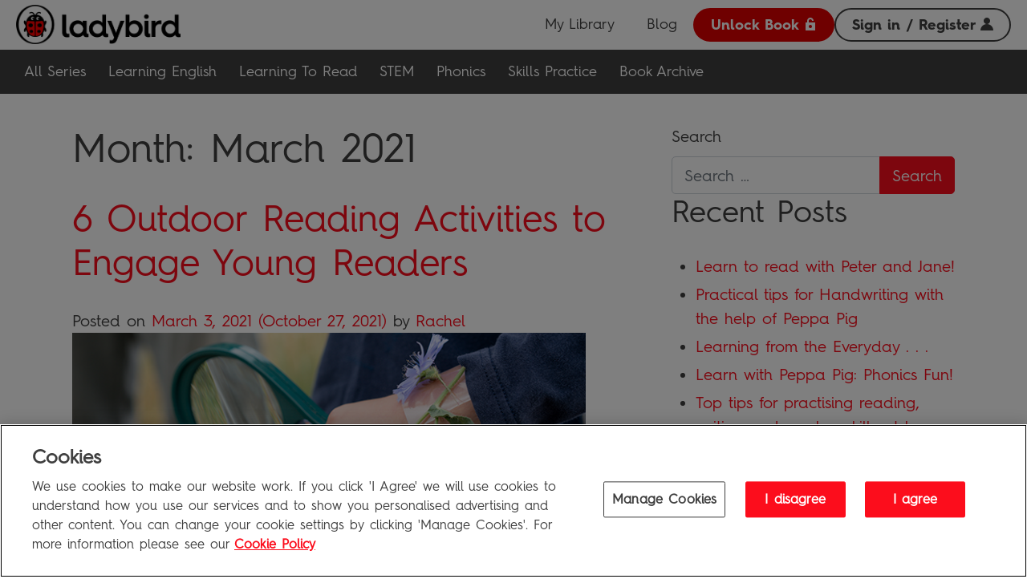

--- FILE ---
content_type: text/html; charset=UTF-8
request_url: https://www.ladybirdeducation.co.uk/2021/03/
body_size: 16904
content:
<!DOCTYPE html>
<html lang="en-US">
<head>
	<meta charset="UTF-8">
	<meta http-equiv="X-UA-Compatible" content="IE=edge">
	<meta name="viewport" content="width=device-width, initial-scale=1, shrink-to-fit=no">
	<meta name="mobile-web-app-capable" content="yes">
	<meta name="apple-mobile-web-app-capable" content="yes">
	<meta name="apple-mobile-web-app-title" content="Ladybird Education - Books to bring the joy back into reading">
	<link rel="profile" href="http://gmpg.org/xfn/11">
	<link rel="pingback" href="https://www.ladybirdeducation.co.uk/xmlrpc.php">
	<!-- Favicon and touch icons -->
	<link rel="apple-touch-icon" sizes="180x180" href="https://www.ladybirdeducation.co.uk/wp-content/themes/ladybird/assets/images/favicon/apple-touch-icon.png">
	<link rel="icon" type="image/png" sizes="32x32" href="https://www.ladybirdeducation.co.uk/wp-content/themes/ladybird/assets/images/favicon/favicon-32x32.png">
	<link rel="icon" type="image/png" sizes="16x16" href="https://www.ladybirdeducation.co.uk/wp-content/themes/ladybird/assets/images/favicon/favicon-16x16.png">
	<link rel="manifest" href="https://www.ladybirdeducation.co.uk/wp-content/themes/ladybird/assets/images/favicon/site.webmanifest">
	<link rel="mask-icon" href="https://www.ladybirdeducation.co.uk/wp-content/themes/ladybird/assets/images/favicon/safari-pinned-tab.svg" color="#fc0d1c">
	<link rel="shortcut icon" href="https://www.ladybirdeducation.co.uk/wp-content/themes/ladybird/assets/images/favicon/favicon.ico">
	<meta name="msapplication-TileColor" content="#fc0d1c">
	<meta name="msapplication-config" content="https://www.ladybirdeducation.co.uk/wp-content/themes/ladybird/assets/images/favicon/browserconfig.xml">
	<meta name="theme-color" content="#ffffff">

    <!-- Fonts -->
    <link rel="preconnect" href="https://cdn.fonts.net" crossorigin>
    <link href="https://cdn.fonts.net/kit/709081f6-ede8-4e78-9239-7c53bf96cc10/709081f6-ede8-4e78-9239-7c53bf96cc10.css" rel="stylesheet" />

	<title>March 2021 &#8211; Ladybird Education</title>
<meta name='robots' content='max-image-preview:large' />
	<style nonce='697ea59fe2152'>img:is([sizes="auto" i], [sizes^="auto," i]) { contain-intrinsic-size: 3000px 1500px }</style>
	<link rel='dns-prefetch' href='//www.google.com' />
<link rel='dns-prefetch' href='//cdnjs.cloudflare.com' />
<link href='https://ajax.googleapis.com' rel='preconnect' />
<link href='https://assets.adobedtm.com' rel='preconnect' />
<link href='https://fonts.gstatic.com' crossorigin='anonymous' rel='preconnect' />
<script nonce='697ea59fe2152' type="text/javascript">
/* <![CDATA[ */
window._wpemojiSettings = {"baseUrl":"https:\/\/s.w.org\/images\/core\/emoji\/16.0.1\/72x72\/","ext":".png","svgUrl":"https:\/\/s.w.org\/images\/core\/emoji\/16.0.1\/svg\/","svgExt":".svg","source":{"concatemoji":"https:\/\/www.ladybirdeducation.co.uk\/wp-includes\/js\/wp-emoji-release.min.js"}};
/*! This file is auto-generated */
!function(s,n){var o,i,e;function c(e){try{var t={supportTests:e,timestamp:(new Date).valueOf()};sessionStorage.setItem(o,JSON.stringify(t))}catch(e){}}function p(e,t,n){e.clearRect(0,0,e.canvas.width,e.canvas.height),e.fillText(t,0,0);var t=new Uint32Array(e.getImageData(0,0,e.canvas.width,e.canvas.height).data),a=(e.clearRect(0,0,e.canvas.width,e.canvas.height),e.fillText(n,0,0),new Uint32Array(e.getImageData(0,0,e.canvas.width,e.canvas.height).data));return t.every(function(e,t){return e===a[t]})}function u(e,t){e.clearRect(0,0,e.canvas.width,e.canvas.height),e.fillText(t,0,0);for(var n=e.getImageData(16,16,1,1),a=0;a<n.data.length;a++)if(0!==n.data[a])return!1;return!0}function f(e,t,n,a){switch(t){case"flag":return n(e,"\ud83c\udff3\ufe0f\u200d\u26a7\ufe0f","\ud83c\udff3\ufe0f\u200b\u26a7\ufe0f")?!1:!n(e,"\ud83c\udde8\ud83c\uddf6","\ud83c\udde8\u200b\ud83c\uddf6")&&!n(e,"\ud83c\udff4\udb40\udc67\udb40\udc62\udb40\udc65\udb40\udc6e\udb40\udc67\udb40\udc7f","\ud83c\udff4\u200b\udb40\udc67\u200b\udb40\udc62\u200b\udb40\udc65\u200b\udb40\udc6e\u200b\udb40\udc67\u200b\udb40\udc7f");case"emoji":return!a(e,"\ud83e\udedf")}return!1}function g(e,t,n,a){var r="undefined"!=typeof WorkerGlobalScope&&self instanceof WorkerGlobalScope?new OffscreenCanvas(300,150):s.createElement("canvas"),o=r.getContext("2d",{willReadFrequently:!0}),i=(o.textBaseline="top",o.font="600 32px Arial",{});return e.forEach(function(e){i[e]=t(o,e,n,a)}),i}function t(e){var t=s.createElement("script");t.src=e,t.defer=!0,s.head.appendChild(t)}"undefined"!=typeof Promise&&(o="wpEmojiSettingsSupports",i=["flag","emoji"],n.supports={everything:!0,everythingExceptFlag:!0},e=new Promise(function(e){s.addEventListener("DOMContentLoaded",e,{once:!0})}),new Promise(function(t){var n=function(){try{var e=JSON.parse(sessionStorage.getItem(o));if("object"==typeof e&&"number"==typeof e.timestamp&&(new Date).valueOf()<e.timestamp+604800&&"object"==typeof e.supportTests)return e.supportTests}catch(e){}return null}();if(!n){if("undefined"!=typeof Worker&&"undefined"!=typeof OffscreenCanvas&&"undefined"!=typeof URL&&URL.createObjectURL&&"undefined"!=typeof Blob)try{var e="postMessage("+g.toString()+"("+[JSON.stringify(i),f.toString(),p.toString(),u.toString()].join(",")+"));",a=new Blob([e],{type:"text/javascript"}),r=new Worker(URL.createObjectURL(a),{name:"wpTestEmojiSupports"});return void(r.onmessage=function(e){c(n=e.data),r.terminate(),t(n)})}catch(e){}c(n=g(i,f,p,u))}t(n)}).then(function(e){for(var t in e)n.supports[t]=e[t],n.supports.everything=n.supports.everything&&n.supports[t],"flag"!==t&&(n.supports.everythingExceptFlag=n.supports.everythingExceptFlag&&n.supports[t]);n.supports.everythingExceptFlag=n.supports.everythingExceptFlag&&!n.supports.flag,n.DOMReady=!1,n.readyCallback=function(){n.DOMReady=!0}}).then(function(){return e}).then(function(){var e;n.supports.everything||(n.readyCallback(),(e=n.source||{}).concatemoji?t(e.concatemoji):e.wpemoji&&e.twemoji&&(t(e.twemoji),t(e.wpemoji)))}))}((window,document),window._wpemojiSettings);
/* ]]> */
</script>
<style nonce='697ea59fe2152' id='wp-emoji-styles-inline-css' type='text/css'>

	img.wp-smiley, img.emoji {
		display: inline !important;
		border: none !important;
		box-shadow: none !important;
		height: 1em !important;
		width: 1em !important;
		margin: 0 0.07em !important;
		vertical-align: -0.1em !important;
		background: none !important;
		padding: 0 !important;
	}
</style>
<link rel='stylesheet' id='wp-block-library-css' href='https://www.ladybirdeducation.co.uk/wp-includes/css/dist/block-library/style.min.css' type='text/css' media='all' />
<style nonce='697ea59fe2152' id='classic-theme-styles-inline-css' type='text/css'>
/*! This file is auto-generated */
.wp-block-button__link{color:#fff;background-color:#32373c;border-radius:9999px;box-shadow:none;text-decoration:none;padding:calc(.667em + 2px) calc(1.333em + 2px);font-size:1.125em}.wp-block-file__button{background:#32373c;color:#fff;text-decoration:none}
</style>
<style nonce='697ea59fe2152' id='global-styles-inline-css' type='text/css'>
:root{--wp--preset--aspect-ratio--square: 1;--wp--preset--aspect-ratio--4-3: 4/3;--wp--preset--aspect-ratio--3-4: 3/4;--wp--preset--aspect-ratio--3-2: 3/2;--wp--preset--aspect-ratio--2-3: 2/3;--wp--preset--aspect-ratio--16-9: 16/9;--wp--preset--aspect-ratio--9-16: 9/16;--wp--preset--color--black: #000000;--wp--preset--color--cyan-bluish-gray: #abb8c3;--wp--preset--color--white: #ffffff;--wp--preset--color--pale-pink: #f78da7;--wp--preset--color--vivid-red: #cf2e2e;--wp--preset--color--luminous-vivid-orange: #ff6900;--wp--preset--color--luminous-vivid-amber: #fcb900;--wp--preset--color--light-green-cyan: #7bdcb5;--wp--preset--color--vivid-green-cyan: #00d084;--wp--preset--color--pale-cyan-blue: #8ed1fc;--wp--preset--color--vivid-cyan-blue: #0693e3;--wp--preset--color--vivid-purple: #9b51e0;--wp--preset--gradient--vivid-cyan-blue-to-vivid-purple: linear-gradient(135deg,rgba(6,147,227,1) 0%,rgb(155,81,224) 100%);--wp--preset--gradient--light-green-cyan-to-vivid-green-cyan: linear-gradient(135deg,rgb(122,220,180) 0%,rgb(0,208,130) 100%);--wp--preset--gradient--luminous-vivid-amber-to-luminous-vivid-orange: linear-gradient(135deg,rgba(252,185,0,1) 0%,rgba(255,105,0,1) 100%);--wp--preset--gradient--luminous-vivid-orange-to-vivid-red: linear-gradient(135deg,rgba(255,105,0,1) 0%,rgb(207,46,46) 100%);--wp--preset--gradient--very-light-gray-to-cyan-bluish-gray: linear-gradient(135deg,rgb(238,238,238) 0%,rgb(169,184,195) 100%);--wp--preset--gradient--cool-to-warm-spectrum: linear-gradient(135deg,rgb(74,234,220) 0%,rgb(151,120,209) 20%,rgb(207,42,186) 40%,rgb(238,44,130) 60%,rgb(251,105,98) 80%,rgb(254,248,76) 100%);--wp--preset--gradient--blush-light-purple: linear-gradient(135deg,rgb(255,206,236) 0%,rgb(152,150,240) 100%);--wp--preset--gradient--blush-bordeaux: linear-gradient(135deg,rgb(254,205,165) 0%,rgb(254,45,45) 50%,rgb(107,0,62) 100%);--wp--preset--gradient--luminous-dusk: linear-gradient(135deg,rgb(255,203,112) 0%,rgb(199,81,192) 50%,rgb(65,88,208) 100%);--wp--preset--gradient--pale-ocean: linear-gradient(135deg,rgb(255,245,203) 0%,rgb(182,227,212) 50%,rgb(51,167,181) 100%);--wp--preset--gradient--electric-grass: linear-gradient(135deg,rgb(202,248,128) 0%,rgb(113,206,126) 100%);--wp--preset--gradient--midnight: linear-gradient(135deg,rgb(2,3,129) 0%,rgb(40,116,252) 100%);--wp--preset--font-size--small: 13px;--wp--preset--font-size--medium: 20px;--wp--preset--font-size--large: 36px;--wp--preset--font-size--x-large: 42px;--wp--preset--spacing--20: 0.44rem;--wp--preset--spacing--30: 0.67rem;--wp--preset--spacing--40: 1rem;--wp--preset--spacing--50: 1.5rem;--wp--preset--spacing--60: 2.25rem;--wp--preset--spacing--70: 3.38rem;--wp--preset--spacing--80: 5.06rem;--wp--preset--shadow--natural: 6px 6px 9px rgba(0, 0, 0, 0.2);--wp--preset--shadow--deep: 12px 12px 50px rgba(0, 0, 0, 0.4);--wp--preset--shadow--sharp: 6px 6px 0px rgba(0, 0, 0, 0.2);--wp--preset--shadow--outlined: 6px 6px 0px -3px rgba(255, 255, 255, 1), 6px 6px rgba(0, 0, 0, 1);--wp--preset--shadow--crisp: 6px 6px 0px rgba(0, 0, 0, 1);}:where(.is-layout-flex){gap: 0.5em;}:where(.is-layout-grid){gap: 0.5em;}body .is-layout-flex{display: flex;}.is-layout-flex{flex-wrap: wrap;align-items: center;}.is-layout-flex > :is(*, div){margin: 0;}body .is-layout-grid{display: grid;}.is-layout-grid > :is(*, div){margin: 0;}:where(.wp-block-columns.is-layout-flex){gap: 2em;}:where(.wp-block-columns.is-layout-grid){gap: 2em;}:where(.wp-block-post-template.is-layout-flex){gap: 1.25em;}:where(.wp-block-post-template.is-layout-grid){gap: 1.25em;}.has-black-color{color: var(--wp--preset--color--black) !important;}.has-cyan-bluish-gray-color{color: var(--wp--preset--color--cyan-bluish-gray) !important;}.has-white-color{color: var(--wp--preset--color--white) !important;}.has-pale-pink-color{color: var(--wp--preset--color--pale-pink) !important;}.has-vivid-red-color{color: var(--wp--preset--color--vivid-red) !important;}.has-luminous-vivid-orange-color{color: var(--wp--preset--color--luminous-vivid-orange) !important;}.has-luminous-vivid-amber-color{color: var(--wp--preset--color--luminous-vivid-amber) !important;}.has-light-green-cyan-color{color: var(--wp--preset--color--light-green-cyan) !important;}.has-vivid-green-cyan-color{color: var(--wp--preset--color--vivid-green-cyan) !important;}.has-pale-cyan-blue-color{color: var(--wp--preset--color--pale-cyan-blue) !important;}.has-vivid-cyan-blue-color{color: var(--wp--preset--color--vivid-cyan-blue) !important;}.has-vivid-purple-color{color: var(--wp--preset--color--vivid-purple) !important;}.has-black-background-color{background-color: var(--wp--preset--color--black) !important;}.has-cyan-bluish-gray-background-color{background-color: var(--wp--preset--color--cyan-bluish-gray) !important;}.has-white-background-color{background-color: var(--wp--preset--color--white) !important;}.has-pale-pink-background-color{background-color: var(--wp--preset--color--pale-pink) !important;}.has-vivid-red-background-color{background-color: var(--wp--preset--color--vivid-red) !important;}.has-luminous-vivid-orange-background-color{background-color: var(--wp--preset--color--luminous-vivid-orange) !important;}.has-luminous-vivid-amber-background-color{background-color: var(--wp--preset--color--luminous-vivid-amber) !important;}.has-light-green-cyan-background-color{background-color: var(--wp--preset--color--light-green-cyan) !important;}.has-vivid-green-cyan-background-color{background-color: var(--wp--preset--color--vivid-green-cyan) !important;}.has-pale-cyan-blue-background-color{background-color: var(--wp--preset--color--pale-cyan-blue) !important;}.has-vivid-cyan-blue-background-color{background-color: var(--wp--preset--color--vivid-cyan-blue) !important;}.has-vivid-purple-background-color{background-color: var(--wp--preset--color--vivid-purple) !important;}.has-black-border-color{border-color: var(--wp--preset--color--black) !important;}.has-cyan-bluish-gray-border-color{border-color: var(--wp--preset--color--cyan-bluish-gray) !important;}.has-white-border-color{border-color: var(--wp--preset--color--white) !important;}.has-pale-pink-border-color{border-color: var(--wp--preset--color--pale-pink) !important;}.has-vivid-red-border-color{border-color: var(--wp--preset--color--vivid-red) !important;}.has-luminous-vivid-orange-border-color{border-color: var(--wp--preset--color--luminous-vivid-orange) !important;}.has-luminous-vivid-amber-border-color{border-color: var(--wp--preset--color--luminous-vivid-amber) !important;}.has-light-green-cyan-border-color{border-color: var(--wp--preset--color--light-green-cyan) !important;}.has-vivid-green-cyan-border-color{border-color: var(--wp--preset--color--vivid-green-cyan) !important;}.has-pale-cyan-blue-border-color{border-color: var(--wp--preset--color--pale-cyan-blue) !important;}.has-vivid-cyan-blue-border-color{border-color: var(--wp--preset--color--vivid-cyan-blue) !important;}.has-vivid-purple-border-color{border-color: var(--wp--preset--color--vivid-purple) !important;}.has-vivid-cyan-blue-to-vivid-purple-gradient-background{background: var(--wp--preset--gradient--vivid-cyan-blue-to-vivid-purple) !important;}.has-light-green-cyan-to-vivid-green-cyan-gradient-background{background: var(--wp--preset--gradient--light-green-cyan-to-vivid-green-cyan) !important;}.has-luminous-vivid-amber-to-luminous-vivid-orange-gradient-background{background: var(--wp--preset--gradient--luminous-vivid-amber-to-luminous-vivid-orange) !important;}.has-luminous-vivid-orange-to-vivid-red-gradient-background{background: var(--wp--preset--gradient--luminous-vivid-orange-to-vivid-red) !important;}.has-very-light-gray-to-cyan-bluish-gray-gradient-background{background: var(--wp--preset--gradient--very-light-gray-to-cyan-bluish-gray) !important;}.has-cool-to-warm-spectrum-gradient-background{background: var(--wp--preset--gradient--cool-to-warm-spectrum) !important;}.has-blush-light-purple-gradient-background{background: var(--wp--preset--gradient--blush-light-purple) !important;}.has-blush-bordeaux-gradient-background{background: var(--wp--preset--gradient--blush-bordeaux) !important;}.has-luminous-dusk-gradient-background{background: var(--wp--preset--gradient--luminous-dusk) !important;}.has-pale-ocean-gradient-background{background: var(--wp--preset--gradient--pale-ocean) !important;}.has-electric-grass-gradient-background{background: var(--wp--preset--gradient--electric-grass) !important;}.has-midnight-gradient-background{background: var(--wp--preset--gradient--midnight) !important;}.has-small-font-size{font-size: var(--wp--preset--font-size--small) !important;}.has-medium-font-size{font-size: var(--wp--preset--font-size--medium) !important;}.has-large-font-size{font-size: var(--wp--preset--font-size--large) !important;}.has-x-large-font-size{font-size: var(--wp--preset--font-size--x-large) !important;}
:where(.wp-block-post-template.is-layout-flex){gap: 1.25em;}:where(.wp-block-post-template.is-layout-grid){gap: 1.25em;}
:where(.wp-block-columns.is-layout-flex){gap: 2em;}:where(.wp-block-columns.is-layout-grid){gap: 2em;}
:root :where(.wp-block-pullquote){font-size: 1.5em;line-height: 1.6;}
</style>
<link rel='stylesheet' id='prh-footer-css-css' href='https://www.ladybirdeducation.co.uk/wp-content/plugins/prh-footer-plugin/modules/templates/prh_footer.css' type='text/css' media='' />
<link rel='stylesheet' id='prh_forms_style-css' href='https://www.ladybirdeducation.co.uk/wp-content/plugins/prh-forms-plugin/public/css/prh-forms.css' type='text/css' media='all' />
<link rel='stylesheet' id='prh-sec-css' href='https://www.ladybirdeducation.co.uk/wp-content/plugins/prh-sec/public/css/prh-sec-public.css' type='text/css' media='all' />
<link rel='stylesheet' id='font-awesome-css' href='https://cdnjs.cloudflare.com/ajax/libs/font-awesome/4.7.0/css/font-awesome.min.css' type='text/css' media='all' />
<link rel='stylesheet' id='understrap-styles-css' href='https://www.ladybirdeducation.co.uk/wp-content/themes/ladybird/assets/css/vendor/theme.min.css' type='text/css' media='all' />
<link rel='stylesheet' id='temp-styles-css' href='https://www.ladybirdeducation.co.uk/wp-content/themes/ladybird/assets/css/temp.css' type='text/css' media='all' />
<link rel="https://api.w.org/" href="https://www.ladybirdeducation.co.uk/wp-json/" /><link rel="EditURI" type="application/rsd+xml" title="RSD" href="https://www.ladybirdeducation.co.uk/xmlrpc.php?rsd" />
<meta name="facebook-domain-verification" content="volbo7m7op0v7uxm45ws8lch1usp48" /><style nonce='697ea59fe2152' type="text/css">.recentcomments a{display:inline !important;padding:0 !important;margin:0 !important;}</style>		<style nonce='697ea59fe2152' type="text/css" id="wp-custom-css">
			/* .nav-link-books .dropdown-menu li:nth-child(2) {
	display: none;
} */

/*.nav-link-blog {
	display: none !important;
}*/

/* @media (max-width: 767.98px) {
.logged-in .download-bar-wrapper--short .download-bar:nth-last-child(2) {
    display: block !important;
}
} */

.horizontal-scroll__item--short .horizontal-scroll__icon {
    display: none;
}

.prhform__wrapper.prhform__type_newsletter {
  width: 100%;
  background-color: #FC0D1C;
	color: #fff;
  padding: 25px;
	text-align: center;
}
.prhform__wrapper fieldset {
  display: flex;
  flex-wrap: wrap;
  flex-direction: column;
  align-items: flex-start;
  gap: 25px;
}
.prhform__type_newsletter fieldset {
  flex-direction: row;
	justify-content: center;
}
.prhform__type_newsletter .prhform__label {
  display: none;
}
.prhform__type_newsletter .prhform__html_top {
  font-size: 1em;
  font-weight: 700;
  line-height: 1.2em;
	padding-bottom: 20px;
}
.prhform__type_newsletter .prhform__field-input {
	width: 550px;
	border-radius: 10px;
	appearance: none;
  background-color: #fff;
  border: 2px solid #e7e7e7;
	box-shadow: none;
	color: #3f3f3f;
	font-family: HurmeGeometricSansNo4Bold,sans-serif;
  font-size: 1.1rem;
  padding: 12px 12px 11px;
	height: 50px;
	transition: all .25s ease-in-out;
}
.prhform__type_newsletter button {
	appearance: none;
  background-color: #fff;
  border: 2px solid #e7e7e7;
	box-shadow: none;
  border-radius: 10px;
  color: #3f3f3f;
  display: block;
  font-family: HurmeGeometricSansNo4Bold,sans-serif;
  font-size: 1.1rem;
  height: 50px;
	padding: 0 12px;
	transition: all .25s ease-in-out;
}
.prhform__type_newsletter button:hover {
	background: 0 0;
  color: #fff;
}
.prhform__type_newsletter .prhform__html_bottom {
  padding-top: 40px;
}
.prhform__type_newsletter .prhform__html_bottom a {
	color: #fff;
	font-weight: bold;
	text-decoration: underline;
}

@media (max-width: 991px) {
	.prhform__type_newsletter .prhform__field-input {
		width: 250px;
	}
}
@media (max-width: 448px) {
	.prhform__type_newsletter .prhform__field-wrapper {
		flex: 1 1 100%;
	}
}

.prhform__wrapper.prhform__type_competition {
  padding: 20px;
}
.prhform__type_competition .prhform__html_top {
  font-size: 20px;
  font-weight: bold;
  line-height: 24px;
}
.prhform__type_competition .prhform__label {
  display: block;
  margin-bottom: 8px;
}
.prhform__type_competition input {
  padding: 10px;
}
.prhform__phone_prefix {
  margin-right: 10px;
}
.prhform__type_competition button {
  padding: 9px 40px;
  font-size: 16px;
  font-size: 1.6rem;
  text-transform: uppercase;
  text-align: center;
  color: #000;
  border: 1px solid #000;
  border-radius: 0;
  background-color: transparent;
  width: max-content;
  transition: background-color 0.3s ease-in-out;
}
.prhform__type_competition .prhform__html_bottom {
  max-width: 500px;
  margin-top: 15px;
  display: block;
  text-align: justify;
  line-height: 26px;
}
.prhform__type_competition
.prhform__html_bottom a {
  color: #000;
  font-weight: bold;
}
 
.prhform__success {
  display: none;
  text-align: center;
}
.prhform--success .prhform__success
{
  display: block;
}
.prhform--success form, .prhform--success .prhform__html_bottom {
  display: none;
}

.page-template-newsletter .prhform__html_top {
	display: none;
}

.page-template-newsletter .prhform__wrapper.prhform__type_newsletter {
	background-color: #fff;
	color: #000;
}		</style>
		<style nonce='697ea59fe2152' id="wpforms-css-vars-root">
				:root {
					--wpforms-field-border-radius: 3px;
--wpforms-field-border-style: solid;
--wpforms-field-border-size: 1px;
--wpforms-field-background-color: #ffffff;
--wpforms-field-border-color: rgba( 0, 0, 0, 0.25 );
--wpforms-field-border-color-spare: rgba( 0, 0, 0, 0.25 );
--wpforms-field-text-color: rgba( 0, 0, 0, 0.7 );
--wpforms-field-menu-color: #ffffff;
--wpforms-label-color: rgba( 0, 0, 0, 0.85 );
--wpforms-label-sublabel-color: rgba( 0, 0, 0, 0.55 );
--wpforms-label-error-color: #d63637;
--wpforms-button-border-radius: 3px;
--wpforms-button-border-style: none;
--wpforms-button-border-size: 1px;
--wpforms-button-background-color: #066aab;
--wpforms-button-border-color: #066aab;
--wpforms-button-text-color: #ffffff;
--wpforms-page-break-color: #066aab;
--wpforms-background-image: none;
--wpforms-background-position: center center;
--wpforms-background-repeat: no-repeat;
--wpforms-background-size: cover;
--wpforms-background-width: 100px;
--wpforms-background-height: 100px;
--wpforms-background-color: rgba( 0, 0, 0, 0 );
--wpforms-background-url: none;
--wpforms-container-padding: 0px;
--wpforms-container-border-style: none;
--wpforms-container-border-width: 1px;
--wpforms-container-border-color: #000000;
--wpforms-container-border-radius: 3px;
--wpforms-field-size-input-height: 43px;
--wpforms-field-size-input-spacing: 15px;
--wpforms-field-size-font-size: 16px;
--wpforms-field-size-line-height: 19px;
--wpforms-field-size-padding-h: 14px;
--wpforms-field-size-checkbox-size: 16px;
--wpforms-field-size-sublabel-spacing: 5px;
--wpforms-field-size-icon-size: 1;
--wpforms-label-size-font-size: 16px;
--wpforms-label-size-line-height: 19px;
--wpforms-label-size-sublabel-font-size: 14px;
--wpforms-label-size-sublabel-line-height: 17px;
--wpforms-button-size-font-size: 17px;
--wpforms-button-size-height: 41px;
--wpforms-button-size-padding-h: 15px;
--wpforms-button-size-margin-top: 10px;
--wpforms-container-shadow-size-box-shadow: none;

				}
			</style>	
	<!-- OneTrust Cookies Consent Notice start for ladybirdeducation.co.uk -->
	<script nonce='697ea59fe2152' type="text/javascript" src="https://cdn-ukwest.onetrust.com/consent/a5f2f784-e6c9-4d6f-b6e2-692b993f4f03/OtAutoBlock.js" ></script>
	<script nonce='697ea59fe2152' src="https://cdn-ukwest.onetrust.com/scripttemplates/otSDKStub.js"  type="text/javascript" charset="UTF-8" data-domain-script="a5f2f784-e6c9-4d6f-b6e2-692b993f4f03" ></script>
	<script nonce='697ea59fe2152' type="text/javascript">
		function OptanonWrapper() { }
	</script>
	<!-- OneTrust Cookies Consent Notice end for ladybirdeducation.co.uk -->
    
    <!--Adobe Launch -->
    <script nonce='697ea59fe2152' src="https://assets.adobedtm.com/0bd99a225d05/e5d2f79b41ab/launch-806d64693c36.min.js" async></script>
</head>

<body class="archive date wp-custom-logo wp-theme-ladybird group-blog hfeed">


<div class="hfeed site" id="page">

	<!-- ******************* The Navbar Area ******************* -->
<div class="wrapper-fluid wrapper-navbar" id="wrapper-navbar" itemscope itemtype="http://schema.org/WebSite">

		<a class="skip-link screen-reader-text sr-only" href="#content">Skip to content</a>

		<nav class="navbar navbar-expand-lg theme-primary-border-color flex-column justify-content-center">

					<div class="navbar-padding d-flex justify-content-between align-items-center w-100">
		
					<!-- Your site title as branding in the menu -->
					 

                    <a href="https://www.ladybirdeducation.co.uk/" class="navbar-brand custom-logo-link desktop" rel="home" aria-current="page">
                        <img class=""src="https://www.ladybirdeducation.co.uk/wp-content/themes/ladybird/assets/images/logo/ladybird-logo.png" alt="Ladybird Logo">
                    </a>
                    
                    <a href="https://www.ladybirdeducation.co.uk/" class="navbar-brand custom-logo-link mobile" rel="home" aria-current="page">
                        <img class=""src="https://www.ladybirdeducation.co.uk/wp-content/themes/ladybird/assets/images/logo/Ladybird-Education-logo-mobile.jpg" alt="Ladybird Mobile Logo">
                    </a>
                    <!-- end custom logo -->
                    

				<div class="nav-utility">

                                            <a title="My Library" href="/sign-in-register/" class="nav-link">My Library</a>
                    
                    <a title="Blog" href="/category/blog/" class="nav-link">Blog</a>
                
                    <a href="/sign-in-register/" class="link-button btn-unlock">
                        <span class="link-icon__text">Unlock Book</span>
                        <span class="icon icon-unlock" aria-hidden="true"></span>
                    </a>

                                            <a href="/sign-in-register/" class="link-button link-login-buton link-button--border-black login">
                            <span class="link-button-text">Sign in / Register</span>
                            <span class="icon icon-profile" aria-hidden="true"></span>
                        </a>
                    
                    <button class="navbar-toggler" type="button" data-target="#navbarNavDropdown" aria-controls="navbarNavDropdown" aria-expanded="false" aria-label="Toggle navigation">
                        <span class="navbar-toggler-icon"></span>
                    </button>
                    <!-- Dropdown -->

                </div>

						</div><!-- .container -->


            <div id="navbarNavDropdown" class="navbar-padding navbar-reveal navbar-bg">
					<ul id="main-menu" class="navbar-nav">

						<!-- START -->
													
																	
										
										<li class="nav-link menu-item menu-item-type-post_type menu-item-object-page menu-item-has-children nav-item link-line dropdown">
											<a title="All Series" href="#" class="nav-link">All Series</a>
											<button class="dropdown-toggle-btn jsAddClass" id="All Series" aria-labelledby="All Series">
                                                <span class="visuallyhidden">show submenu</span>
                                                <span class="caret">
                                            
                                                </span>
                                                                                                    <i class="fa fa-chevron-right"></i>
                                                                                            </button>

											
												<ul class="dropdown-menu" role="menu" aria-labelledby="All Series">

													
														
														<li class="d-block menu-item menu-item-type-post_type menu-item-object-page page_item nav-item link-line">
															<a title="Learn With Peppa" href="https://www.learnwithpeppa.com/en-gb" class="nav-link">Learn With Peppa</a>
														</li>

													
														
														<li class="d-block menu-item menu-item-type-post_type menu-item-object-page page_item nav-item link-line">
															<a title="Ladybird Readers" href="https://www.ladybirdeducation.co.uk/books/ladybird-readers/" class="nav-link">Ladybird Readers</a>
														</li>

													
														
														<li class="d-block menu-item menu-item-type-post_type menu-item-object-page page_item nav-item link-line">
															<a title="Do You Know?" href="https://www.ladybirdeducation.co.uk/books/do-you-know/" class="nav-link">Do You Know?</a>
														</li>

													
														
														<li class="d-block menu-item menu-item-type-post_type menu-item-object-page page_item nav-item link-line">
															<a title="Key Words" href="https://www.ladybirdeducation.co.uk/books/key-words-with-peter-and-jane/" class="nav-link">Key Words</a>
														</li>

													
														
														<li class="d-block menu-item menu-item-type-post_type menu-item-object-page page_item nav-item link-line">
															<a title="Read It Yourself" href="https://www.ladybirdeducation.co.uk/books/read-it-yourself/" class="nav-link">Read It Yourself</a>
														</li>

													
														
														<li class="d-block menu-item menu-item-type-post_type menu-item-object-page page_item nav-item link-line">
															<a title="Ladybird Grammar Workbooks" href="https://www.ladybirdeducation.co.uk/books/ladybird-grammar-workbooks/" class="nav-link">Ladybird Grammar Workbooks</a>
														</li>

													
														
														<li class="d-block menu-item menu-item-type-post_type menu-item-object-page page_item nav-item link-line">
															<a title="First Words with Peppa" href="https://www.ladybirdeducation.co.uk/books/first-words-with-peppa/" class="nav-link">First Words with Peppa</a>
														</li>

													
														
														<li class="d-block menu-item menu-item-type-post_type menu-item-object-page page_item nav-item link-line">
															<a title="Learn with Ladybird" href="https://www.ladybirdeducation.co.uk/books/learn-with-ladybird/" class="nav-link">Learn with Ladybird</a>
														</li>

													
												</ul>

																					</li>

									
										
										<li class="nav-link menu-item menu-item-type-post_type menu-item-object-page menu-item-has-children nav-item link-line dropdown">
											<a title="Learning English" href="#" class="nav-link">Learning English</a>
											<button class="dropdown-toggle-btn jsAddClass" id="Learning English" aria-labelledby="Learning English">
                                                <span class="visuallyhidden">show submenu</span>
                                                <span class="caret">
                                            
                                                </span>
                                                                                                    <i class="fa fa-chevron-right"></i>
                                                                                            </button>

											
												<ul class="dropdown-menu" role="menu" aria-labelledby="Learning English">

													
														
														<li class="d-block menu-item menu-item-type-post_type menu-item-object-page page_item nav-item link-line">
															<a title="Ladybird Readers" href="https://www.ladybirdeducation.co.uk/books/ladybird-readers/" class="nav-link">Ladybird Readers</a>
														</li>

													
														
														<li class="d-block menu-item menu-item-type-post_type menu-item-object-page page_item nav-item link-line">
															<a title="Do You Know?" href="https://www.ladybirdeducation.co.uk/books/do-you-know/" class="nav-link">Do You Know?</a>
														</li>

													
														
														<li class="d-block menu-item menu-item-type-post_type menu-item-object-page page_item nav-item link-line">
															<a title="Ladybird Grammar Workbooks" href="https://www.ladybirdeducation.co.uk/books/ladybird-grammar-workbooks/" class="nav-link">Ladybird Grammar Workbooks</a>
														</li>

													
												</ul>

																					</li>

									
										
										<li class="nav-link menu-item menu-item-type-post_type menu-item-object-page menu-item-has-children nav-item link-line dropdown">
											<a title="Learning To Read" href="#" class="nav-link">Learning To Read</a>
											<button class="dropdown-toggle-btn jsAddClass" id="Learning To Read" aria-labelledby="Learning To Read">
                                                <span class="visuallyhidden">show submenu</span>
                                                <span class="caret">
                                            
                                                </span>
                                                                                                    <i class="fa fa-chevron-right"></i>
                                                                                            </button>

											
												<ul class="dropdown-menu" role="menu" aria-labelledby="Learning To Read">

													
														
														<li class="d-block menu-item menu-item-type-post_type menu-item-object-page page_item nav-item link-line">
															<a title="Learn With Peppa" href="https://www.learnwithpeppa.com/en-gb" class="nav-link">Learn With Peppa</a>
														</li>

													
														
														<li class="d-block menu-item menu-item-type-post_type menu-item-object-page page_item nav-item link-line">
															<a title="Key Words" href="https://www.ladybirdeducation.co.uk/books/key-words/" class="nav-link">Key Words</a>
														</li>

													
														
														<li class="d-block menu-item menu-item-type-post_type menu-item-object-page page_item nav-item link-line">
															<a title="Read It Yourself" href="https://www.ladybirdeducation.co.uk/books/read-it-yourself/" class="nav-link">Read It Yourself</a>
														</li>

													
														
														<li class="d-block menu-item menu-item-type-post_type menu-item-object-page page_item nav-item link-line">
															<a title="First Words with Peppa" href="https://www.ladybirdeducation.co.uk/books/first-words-with-peppa/" class="nav-link">First Words with Peppa</a>
														</li>

													
												</ul>

																					</li>

									
										
										<li class="nav-link menu-item menu-item-type-post_type menu-item-object-page menu-item-has-children nav-item link-line dropdown">
											<a title="STEM" href="#" class="nav-link">STEM</a>
											<button class="dropdown-toggle-btn jsAddClass" id="STEM" aria-labelledby="STEM">
                                                <span class="visuallyhidden">show submenu</span>
                                                <span class="caret">
                                            
                                                </span>
                                                                                                    <i class="fa fa-chevron-right"></i>
                                                                                            </button>

											
												<ul class="dropdown-menu" role="menu" aria-labelledby="STEM">

													
														
														<li class="d-block menu-item menu-item-type-post_type menu-item-object-page page_item nav-item link-line">
															<a title="Do You Know?" href="https://www.ladybirdeducation.co.uk/books/do-you-know/" class="nav-link">Do You Know?</a>
														</li>

													
												</ul>

																					</li>

									
										
										<li class="nav-link menu-item menu-item-type-post_type menu-item-object-page menu-item-has-children nav-item link-line dropdown">
											<a title="Phonics" href="#" class="nav-link">Phonics</a>
											<button class="dropdown-toggle-btn jsAddClass" id="Phonics" aria-labelledby="Phonics">
                                                <span class="visuallyhidden">show submenu</span>
                                                <span class="caret">
                                            
                                                </span>
                                                                                                    <i class="fa fa-chevron-right"></i>
                                                                                            </button>

											
												<ul class="dropdown-menu" role="menu" aria-labelledby="Phonics">

													
														
														<li class="d-block menu-item menu-item-type-post_type menu-item-object-page page_item nav-item link-line">
															<a title="Learn With Peppa" href="https://www.learnwithpeppa.com/en-gb" class="nav-link">Learn With Peppa</a>
														</li>

													
														
														<li class="d-block menu-item menu-item-type-post_type menu-item-object-page page_item nav-item link-line">
															<a title="Ladybird Readers - Starter Level" href="https://www.ladybirdeducation.co.uk/books/ladybird-readers/?category=ladybird-readers&level-you-teach=starter" class="nav-link">Ladybird Readers - Starter Level</a>
														</li>

													
														
														<li class="d-block menu-item menu-item-type-post_type menu-item-object-page page_item nav-item link-line">
															<a title="Read it yourself - Level 0" href="https://www.ladybirdeducation.co.uk/books/read-it-yourself/?&category=read-it-yourself&level-you-teach=level-0" class="nav-link">Read it yourself - Level 0</a>
														</li>

													
												</ul>

																					</li>

									
										
										<li class="nav-link menu-item menu-item-type-post_type menu-item-object-page menu-item-has-children nav-item link-line dropdown">
											<a title="Skills Practice" href="#" class="nav-link">Skills Practice</a>
											<button class="dropdown-toggle-btn jsAddClass" id="Skills Practice" aria-labelledby="Skills Practice">
                                                <span class="visuallyhidden">show submenu</span>
                                                <span class="caret">
                                            
                                                </span>
                                                                                                    <i class="fa fa-chevron-right"></i>
                                                                                            </button>

											
												<ul class="dropdown-menu" role="menu" aria-labelledby="Skills Practice">

													
														
														<li class="d-block menu-item menu-item-type-post_type menu-item-object-page page_item nav-item link-line">
															<a title="Learn with Ladybird" href="https://www.ladybirdeducation.co.uk/books/learn-with-ladybird/" class="nav-link">Learn with Ladybird</a>
														</li>

													
														
														<li class="d-block menu-item menu-item-type-post_type menu-item-object-page page_item nav-item link-line">
															<a title="Ladybird Grammar Workbooks" href="https://www.ladybirdeducation.co.uk/books/ladybird-grammar-workbooks/" class="nav-link">Ladybird Grammar Workbooks</a>
														</li>

													
												</ul>

																					</li>

									
										
										<li class="nav-link menu-item menu-item-type-post_type menu-item-object-page menu-item-has-children nav-item link-line dropdown">
											<a title="Book Archive" href="https://www.ladybirdeducation.co.uk/books/discontinued/" class="nav-link">Book Archive</a>
											<button class="dropdown-toggle-btn jsAddClass" id="Book Archive" aria-labelledby="Book Archive">
                                                <span class="visuallyhidden">show submenu</span>
                                                <span class="caret">
                                            
                                                </span>
                                                                                            </button>

																					</li>

																	

													
                        <li class="nav-link-books menu-item menu-item-type-post_type menu-item-object-page menu-item-has-children nav-item dropdown d-xl-none">
                                                            <a title="My Library" href="/sign-in-register/" class="nav-link">My Library</a>
                                                    </li>
                        <li class="nav-link-books menu-item menu-item-type-post_type menu-item-object-page menu-item-has-children nav-item dropdown d-xl-none">
                            <a title="Blog" href="/category/blog/" class="nav-link">Blog</a>
                        </li>
						<!-- END -->
					</ul>
				</div>



			
		</nav><!-- .site-navigation -->

	</div><!-- .wrapper-navbar end -->

	<!-- Unlock book modal ISBN number triggered from header unlock link -->
	<div class="modal fade modal--unlock-book modal--unlock-book--isbn" id="unlockBookIsbnModal" tabindex="-1" role="dialog" aria-hidden="true">
	    <div class="modal-dialog modal-full" role="document">
	        <div class="modal-content" style="background-color: #3f3f3f;">
                <div class="modal-header">
                    <button type="button" class="link-button link-button--white" data-dismiss="modal" aria-label="Close">
                        <span class="link-button-text">Close</span>
                    </button>
                </div>
                <div class="modal-body" id="result">
                    <div class="container">
                        <div class="row align-items-center">

                            <div class="col-md-6 col-lg-4 order-md-2">
                                <div class="section-book-cover">
                                    <div class="unlock-step-isbn">
                                        <img src="https://www.ladybirdeducation.co.uk/wp-content/themes/ladybird/assets/images/ladybird.svg" alt="Ladybird logo">
                                    </div>
                                </div>
                            </div>

                            <div class="col-md-6 order-md-2">
                                <h3 class="section-title">UNLOCK BOOK</h3>

                                                                <div class="align-items-center" style="margin-bottom:15px;padding:1em;background:#666666;border-radius: 0.25em;">
                                    <p class="section-note" style="margin:0; word-wrap: break-word;">
                                            Unlocking is only available for the Ladybird Readers, Do You Know? and Actiphons series. Codes for unlocking are found on the inside BACK covers of the books. This is a single-use code. If your book does not have a code, or your code does not work, please email customersupport@penguinrandomhouse.co.uk with the name of your book and a photo of your book.                                        </p>
                                </div>
                                
                                <div>
                                    <p class="section-note">To unlock your book:</p>
                                    <form action="find_book_new" class="form-wrapper form-wrapper--unlock-book">

                                        <div class="field-wrapper">
                                            <label for="enter-isbn">Select your title from the list</label>
                                            <select id="title" name="title" style="width:100%;">
                                                <option value="">Select your title</option>
                                                                                                    <option value="9780241393673">(1) Alphabet Book</option>
                                                                                                    <option value="9780241393802">(13) The Big Ship</option>
                                                                                                    <option value="9780241393819">(14) Martin and Lorna</option>
                                                                                                    <option value="9780241393826">(15) Farmer Carl</option>
                                                                                                    <option value="9780241393680">(2) Is it Nat?</option>
                                                                                                    <option value="9780241393697">(3) Nats Sits</option>
                                                                                                    <option value="9780241393703">(4) Top Dog and Pompom</option>
                                                                                                    <option value="9780241393710">(5) Top Dog is Sick</option>
                                                                                                    <option value="9780241393727">(6) The Fun Run</option>
                                                                                                    <option value="9780241393734">(7) Gus is Hot!</option>
                                                                                                    <option value="9780241393741">(8) Jazz the Vet</option>
                                                                                                    <option value="9780241393758">(9) Vick the Vet</option>
                                                                                                    <option value="9780241393765">10 Dash and Thud</option>
                                                                                                    <option value="9780241393772">11 Big Bad Bash</option>
                                                                                                    <option value="9780241393796">12 The Big Fish</option>
                                                                                                    <option value="9780241393833">16 The Big Dipper</option>
                                                                                                    <option value="9780241393840">17 The Silver Ring</option>
                                                                                                    <option value="9780241559413">3D Printing</option>
                                                                                                    <option value="9780241390108">Adventure Annie: Actiphons Level 1 Book 2</option>
                                                                                                    <option value="9780241390566">Aiming Aiden: Actiphons Level 2 Book 14</option>
                                                                                                    <option value="9780241316061">Aladdin</option>
                                                                                                    <option value="9780241284315">Alice in Wonderland</option>
                                                                                                    <option value="9780241254097">Anansi Helps a Friend</option>
                                                                                                    <option value="9780241390627">Archery Mark: Actiphons Level 2 Book 20</option>
                                                                                                    <option value="9780241503393">At Sea</option>
                                                                                                    <option value="9780241390870">Athlete Eve: Actiphons Level 3 Book 16</option>
                                                                                                    <option value="9780241390665">Avoiding Moira: Actiphons Level 2 Book 24</option>
                                                                                                    <option value="9780241390863">Baseball Zane: Actiphons Level 3 Book 15</option>
                                                                                                    <option value="9780241336182">BBC Earth Amazing Predators</option>
                                                                                                    <option value="9780241357927">BBC Earth: Animal Colors</option>
                                                                                                    <option value="9780241297452">BBC Earth: Baby Animals</option>
                                                                                                    <option value="9780241358184">BBC Earth: Big and Small</option>
                                                                                                    <option value="9780241298916">BBC Earth: Dangerous Journeys</option>
                                                                                                    <option value="9780241316085">BBC Earth: Deserts</option>
                                                                                                    <option value="9780241319581">BBC Earth: Forests</option>
                                                                                                    <option value="9780241298442">BBC Earth: Hungry Animals</option>
                                                                                                    <option value="9780241319574">BBC Earth: Ice Worlds</option>
                                                                                                    <option value="9780241319482">BBC Earth: Mountains</option>
                                                                                                    <option value="9780241298688">BBC Earth: Where Animals Live</option>
                                                                                                    <option value="9780241336144">BBC Little Survivors</option>
                                                                                                    <option value="9780241390740">Beachboy Troy: Actiphons Level 3 Book 5</option>
                                                                                                    <option value="9780241503379">Big Bridges</option>
                                                                                                    <option value="9780241390276">Billy Basketball: Actiphons Level 1 Book 18</option>
                                                                                                    <option value="9780241336175">Black Beauty</option>
                                                                                                    <option value="9780241390290">Blast-off Raff: Actiphons Level 1 Book 20</option>
                                                                                                    <option value="9780241390719">Bouncing Scout: Actiphons Level 3 Book 2</option>
                                                                                                    <option value="9780241390368">Boxing Max: Actiphons Level 2 Book 4</option>
                                                                                                    <option value="9780241283547">Cars</option>
                                                                                                    <option value="9780241390412">Chasing Chad: Actiphons Level 2 Book 9</option>
                                                                                                    <option value="9780241390733">Cheerleading Bea: Actiphons Level 3 Book 4</option>
                                                                                                    <option value="9780241254073">Cinderella</option>
                                                                                                    <option value="9780241687420">Cities</option>
                                                                                                    <option value="9780241390689">Clair Air: Actiphons Level 2 Book 26</option>
                                                                                                    <option value="9780241559420">Coding and A.I.</option>
                                                                                                    <option value="9780241390771">Crawling Shawn: Actiphons Level 3 Book 8</option>
                                                                                                    <option value="9780241390191">Cricket Craig: Actiphons Level 1 Book 11</option>
                                                                                                    <option value="9780241390641">Curling Curly: Actiphons Level 2 Book 22</option>
                                                                                                    <option value="9780241620762">Cycling Ling:  Actiphons Level 2 Book 13</option>
                                                                                                    <option value="9780241390160">Dancing Daisy: Actiphons Level 1 Book 8</option>
                                                                                                    <option value="9780241254479">Dinosaurs</option>
                                                                                                    <option value="9780241622551">Dinosaurs and Ancient Animals</option>
                                                                                                    <option value="9780241382837">Do You Know? – BBC Earth Animal Families</option>
                                                                                                    <option value="9780241382769">Do You Know? – BBC Earth Animal Homes</option>
                                                                                                    <option value="9780241355770">Do You Know? – BBC Earth Animal Senses</option>
                                                                                                    <option value="9780241382783">Do You Know? – BBC Earth Animal Sounds</option>
                                                                                                    <option value="9780241382875">Do You Know? – BBC Earth Animals and the Weather</option>
                                                                                                    <option value="9780241355831">Do You Know? – BBC Earth Animals and Their Bodies</option>
                                                                                                    <option value="9780241355824">Do You Know? – BBC Earth Animals at Night</option>
                                                                                                    <option value="9780241715598">Do You Know? – BBC Earth Animals Helping Animals</option>
                                                                                                    <option value="9780241382806">Do You Know? – BBC Earth Birds and Insects</option>
                                                                                                    <option value="9780241382899">Do You Know? – BBC Earth Changing Weather</option>
                                                                                                    <option value="9780241382868">Do You Know? – BBC Earth Clever Prey</option>
                                                                                                    <option value="9780241382813">Do You Know? – BBC Earth Coral Reefs</option>
                                                                                                    <option value="9780241355794">Do You Know? – BBC Earth Fast and Slow</option>
                                                                                                    <option value="9780241382790">Do You Know? – BBC Earth Jungles</option>
                                                                                                    <option value="9780241355763">Do You Know? – BBC Earth Looking After the Ocean</option>
                                                                                                    <option value="9780241382851">Do You Know? – BBC Earth Mammals</option>
                                                                                                    <option value="9780241382905">Do You Know? – BBC Earth Predators and Prey</option>
                                                                                                    <option value="9780241382882">Do You Know? – BBC Earth Reptiles</option>
                                                                                                    <option value="9780241355817">Do You Know? – BBC Earth Underwater Forests</option>
                                                                                                    <option value="9780241355787">Do You Know? – BBC Earth Underwater Predators</option>
                                                                                                    <option value="9780241622534">Earth</option>
                                                                                                    <option value="9780241559437">Electric World</option>
                                                                                                    <option value="9780241390238">Energetic Erin: Actiphons Level 1 Book 14</option>
                                                                                                    <option value="9780241503416">Engineering in History</option>
                                                                                                    <option value="9780241283516">Fairy Friends</option>
                                                                                                    <option value="9780241390597">Floating Coady: Actiphons Level 2 Book 17</option>
                                                                                                    <option value="9780241687437">Food</option>
                                                                                                    <option value="9780241687444">Football</option>
                                                                                                    <option value="9780241390603">Football Woody: Actiphons Level 2 Book 19</option>
                                                                                                    <option value="9780241336151">Frankenstein</option>
                                                                                                    <option value="9780241390283">Freestyle Flora: Actiphons Level 1 Book 19</option>
                                                                                                    <option value="9780241365465">Good morning, Spot!</option>
                                                                                                    <option value="9780241587690">Goodbye, Cricket</option>
                                                                                                    <option value="9780241533734">Goodnight Pablo</option>
                                                                                                    <option value="9780241390177">Gordon Golfer: Actiphons Level 1 Book 9</option>
                                                                                                    <option value="9780241284001">Great Buildings</option>
                                                                                                    <option value="9780241475652">Great Inventions</option>
                                                                                                    <option value="9780241298084">Great Trains</option>
                                                                                                    <option value="9780241401958">Gulliver's Travels</option>
                                                                                                    <option value="9780241298619">Hansel and Gretel</option>
                                                                                                    <option value="9780241390269">Harry Hockey: Actiphons Level 1 Book 17</option>
                                                                                                    <option value="9780241284339">Heidi</option>
                                                                                                    <option value="9780241390580">High Dwight:  Actiphons Level 2 Book 16</option>
                                                                                                    <option value="9780241503430">High Speed</option>
                                                                                                    <option value="9780241616871">Hitch Finds an Egg</option>
                                                                                                    <option value="9780241616970">Hitch Stops the Magic</option>
                                                                                                    <option value="9780241390832">Hoedown Joe: Actiphons Level 3 Book 12</option>
                                                                                                    <option value="9780241390894">Hope Rope: Actiphons Level 3 Book 18</option>
                                                                                                    <option value="9780241319413">How are you, Spot?</option>
                                                                                                    <option value="9780241319444">How many, Spot?</option>
                                                                                                    <option value="9780241617014">I Can Make Smoothies!</option>
                                                                                                    <option value="9780241587874">I Love Food!</option>
                                                                                                    <option value="9780241503409">In the Air</option>
                                                                                                    <option value="9780241390139">Incredible Isabelle: Actiphons Level 1 Book 5</option>
                                                                                                    <option value="9780241587843">It Is Friday!</option>
                                                                                                    <option value="9780241616918">Izzy's Presents</option>
                                                                                                    <option value="9780241283974">Jack and the Beanstalk</option>
                                                                                                    <option value="9780241254110">Jon's Football Team</option>
                                                                                                    <option value="9780241389966">Jumping Javid:  Actiphons Level 2 Book 1</option>
                                                                                                    <option value="9780241390900">June Tune: Actiphons Level 3 Book 19</option>
                                                                                                    <option value="9780241390207">Karate Kim: Actiphons Level 1 Book 12</option>
                                                                                                    <option value="9780241401965">King Arthur</option>
                                                                                                    <option value="9780241390887">Kite Mike: Actiphons Level 3 Book 17</option>
                                                                                                    <option value="9780241284322">Knights and Castles</option>
                                                                                                    <option value="9780241390849">Launching Maud: Actiphons Level 3 Book 13</option>
                                                                                                    <option value="9780241390313">Leaping Livia: Actiphons Level 1 Book 21</option>
                                                                                                    <option value="9780241390672">Lear Disappear: Actiphons Level 2 Book 25</option>
                                                                                                    <option value="9780241254462">Little Red Riding Hood</option>
                                                                                                    <option value="9780241390634">Lorna Sport: Actiphons Level 2 Book 21</option>
                                                                                                    <option value="9780241503447">Making Clean Energy</option>
                                                                                                    <option value="9780241559444">Making Computers</option>
                                                                                                    <option value="9780241390825">Matthew Phew: Actiphons Level 3 Book 11</option>
                                                                                                    <option value="9780241390153">Milo Mover: Actiphons Level 1 Book 7</option>
                                                                                                    <option value="9780241284049">Minibeasts</option>
                                                                                                    <option value="9780241687468">Money</option>
                                                                                                    <option value="9780241365281">Moomin: The Birthday Button</option>
                                                                                                    <option value="9780241365304">Moomin: The Song of the Sea</option>
                                                                                                    <option value="9780241401903">Moomin: The Treasure</option>
                                                                                                    <option value="9780241365298">Moomin: The Wish</option>
                                                                                                    <option value="9780241622567">Moons</option>
                                                                                                    <option value="9780241358245">Mulan</option>
                                                                                                    <option value="9780241475621">My Dad</option>
                                                                                                    <option value="9780241475454">My Little Pony: Pinkie's Pies</option>
                                                                                                    <option value="9780241475485">My Little Pony: The Camping Holiday</option>
                                                                                                    <option value="9780241475515">My Mum</option>
                                                                                                    <option value="9780241316092">My Name is Spot!</option>
                                                                                                    <option value="9780241390146">Netball Nelly: Actiphons Level 1 Book 6</option>
                                                                                                    <option value="9780241533727">Nia Learns Numbers</option>
                                                                                                    <option value="9780241336168">Oliver Twist</option>
                                                                                                    <option value="9780241390184">Olly Obstacle: Actiphons Level 1 Book 10</option>
                                                                                                    <option value="9780241254134">On the Farm</option>
                                                                                                    <option value="9780241687482">Our Bodies</option>
                                                                                                    <option value="9780241533741">Pablo Chooses his Shoes</option>
                                                                                                    <option value="9780241475546">Pablo: Are You Sad, Pablo?</option>
                                                                                                    <option value="9780241475492">Pablo: Noisy Party</option>
                                                                                                    <option value="9780241390122">Parachute Pravin: Actiphons Level 1 Book 4</option>
                                                                                                    <option value="9780241390320">Passing Bess: Actiphons Level 1 Book 23</option>
                                                                                                    <option value="9780241283714">Peppa Pig: Daddy Pig's New Van</option>
                                                                                                    <option value="9780241298145">Peppa Pig: Daddy Pig's Office</option>
                                                                                                    <option value="9780241283561">Peppa Pig: Daddy Pig's Old Chair</option>
                                                                                                    <option value="9780241262191">Peppa Pig: Fun with Old Things</option>
                                                                                                    <option value="9780241262214">Peppa Pig: Going on a Picnic</option>
                                                                                                    <option value="9780241316139">Peppa Pig: Going Swimming</option>
                                                                                                    <option value="9780241365441">Peppa Pig: Going to the Moon</option>
                                                                                                    <option value="9780241319451">Peppa Pig: In a Plane</option>
                                                                                                    <option value="9780241262207">Peppa Pig: In the Garden</option>
                                                                                                    <option value="9780241297445">Peppa Pig: On a Boat</option>
                                                                                                    <option value="9780241319475">Peppa Pig: Playing Football</option>
                                                                                                    <option value="9780241283721">Peppa Pig: School Trip</option>
                                                                                                    <option value="9780241262221">Peppa Pig: Sports Day</option>
                                                                                                    <option value="9780241283578">Peppa Pig: The Fair</option>
                                                                                                    <option value="9780241284346">Peter and the Wolf</option>
                                                                                                    <option value="9780241475591">Peter Pan</option>
                                                                                                    <option value="9780241283691">Peter Rabbit and the Angry Owl</option>
                                                                                                    <option value="9780241297421">Peter Rabbit and the Radish Robber</option>
                                                                                                    <option value="9780241254158">Peter Rabbit Goes to the Island</option>
                                                                                                    <option value="9780241254493">Peter Rabbit Goes to the Treehouse</option>
                                                                                                    <option value="9780241390702">Peter Runner: Actiphons Level 2 Book 28</option>
                                                                                                    <option value="9780241687413">Pets</option>
                                                                                                    <option value="9780241390818">Physical Phil: Actiphons Level 3 Book 10</option>
                                                                                                    <option value="9780241284308">Pinocchio</option>
                                                                                                    <option value="9780241622520">Planets</option>
                                                                                                    <option value="9780241687499">Plastic</option>
                                                                                                    <option value="9780241389973">Playing Fay: Actiphons Level 3 Book 1</option>
                                                                                                    <option value="9780241401750">Pocahontas</option>
                                                                                                    <option value="9780241401767">Pocahontas Activity Book</option>
                                                                                                    <option value="9780241357941">Pom Pom is Grumpy</option>
                                                                                                    <option value="9780241358207">Pom Pom the Winner</option>
                                                                                                    <option value="9780241390658">Powerful Howie: Actiphons Level 2 Book 23</option>
                                                                                                    <option value="9780241390764">Prue Clue: Actiphons Level 3 Book 7</option>
                                                                                                    <option value="9780241284070">Puss in Boots</option>
                                                                                                    <option value="9780241390405">Quincy Quick:  Actiphons Level 2 Book 8</option>
                                                                                                    <option value="9780241390214">Racetrack Nick: Actiphons Level 1 Book 13</option>
                                                                                                    <option value="9780241283943">Rapunzel</option>
                                                                                                    <option value="9780241533710">Rebecca and Friends</option>
                                                                                                    <option value="9780241297414">Rex the Big Dinosaur</option>
                                                                                                    <option value="139780241393543">Rhythmic Heather:  Actiphons Level 2 Book 12</option>
                                                                                                    <option value="9780241367865">Roald Dahl: Charlie and the Chocolate Factory</option>
                                                                                                    <option value="9780241367896">Roald Dahl: Esio Trot</option>
                                                                                                    <option value="9780241368091">Roald Dahl: James and the Giant Peach</option>
                                                                                                    <option value="9780241368169">Roald Dahl: The Enormous Crocodile</option>
                                                                                                    <option value="9780241367926">Roald Dahl: The Giraffe, the Pelly and Me</option>
                                                                                                    <option value="9780241368152">Roald Dahl: The Magic Finger</option>
                                                                                                    <option value="9780241368206">Roald Dahl: The Twits</option>
                                                                                                    <option value="9780241336113">Robin Hood</option>
                                                                                                    <option value="9780241559451">Robots</option>
                                                                                                    <option value="9780241390306">Rolling Will: Actiphons Level 1 Book 22</option>
                                                                                                    <option value="9780241390252">Rugby Robbie: Actiphons Level 1 Book 16</option>
                                                                                                    <option value="9780241253809">Sam and the Robots</option>
                                                                                                    <option value="9780241253823">Sharks</option>
                                                                                                    <option value="9780241390757">Shirley Circuit: Actiphons Level 3 Book 6</option>
                                                                                                    <option value="9780241390429">Shot-put Sheena:  Actiphons Level 2 Book 10</option>
                                                                                                    <option value="9780241475607">Sleeping Beauty</option>
                                                                                                    <option value="9780241254431">Sly Fox and Red Hen</option>
                                                                                                    <option value="9780241319550">Snow White and the Seven Dwarfs</option>
                                                                                                    <option value="9780241253816">Space</option>
                                                                                                    <option value="9780241622580">Space</option>
                                                                                                    <option value="9780241616994">Sparky, Where are You?</option>
                                                                                                    <option value="9780241390573">Speedy Faheem: Actiphons Level 2 Book 15</option>
                                                                                                    <option value="9780241622544">Stars and Galaxies</option>
                                                                                                    <option value="9780241616956">Sunny's Garden</option>
                                                                                                    <option value="9780241283684">Superhero Max</option>
                                                                                                    <option value="9780241390696">Sure Azure: Actiphons Level 2 Book 27</option>
                                                                                                    <option value="9780241389621">Swimming Sally: Actiphons Level 1 Book 1</option>
                                                                                                    <option value="9780241533635">Tales from Africa - A Tortoise Named Ununile</option>
                                                                                                    <option value="9780241533611">Tales from Africa - The Cheetah's Whisker</option>
                                                                                                    <option value="9780241533642">Tales from India - The Story of Laila and Ajeet</option>
                                                                                                    <option value="9780241533628">Tales from India - The Tiger, The Brahmin and the Jackal</option>
                                                                                                    <option value="9780241503386">Tall Towers</option>
                                                                                                    <option value="9780241365496">Thank you, Spot!</option>
                                                                                                    <option value="9780241475584">The Ant and the Grasshopper</option>
                                                                                                    <option value="9780241475553">The Boy Who Shouted Wolf</option>
                                                                                                    <option value="9780241253854">The Elves and the Shoemaker</option>
                                                                                                    <option value="9780241401705">The Empty Pot</option>
                                                                                                    <option value="9780241254080">The Enormous Turnip</option>
                                                                                                    <option value="9780241254424">The Gingerbread Man</option>
                                                                                                    <option value="9780241559468">The Internet</option>
                                                                                                    <option value="9780241253830">The Jungle Book</option>
                                                                                                    <option value="9780241298749">The Little Mermaid</option>
                                                                                                    <option value="9780241358221">The Magic Paintbrush</option>
                                                                                                    <option value="9780241254066">The Magic Porridge Pot</option>
                                                                                                    <option value="9780241254448">The Monster Next Door</option>
                                                                                                    <option value="9780241533703">The New School</option>
                                                                                                    <option value="9780241401774">The Nutcracker</option>
                                                                                                    <option value="9780241298114">The Peter Rabbit Club</option>
                                                                                                    <option value="9780241253786">The Pied Piper of Hamelin</option>
                                                                                                    <option value="9780241253847">The Red Knight</option>
                                                                                                    <option value="9780241401972">The Secret Garden</option>
                                                                                                    <option value="9780241616833">The Storm</option>
                                                                                                    <option value="9780241316146">The Tale of Peter Rabbit</option>
                                                                                                    <option value="9780241298596">The Talent Show</option>
                                                                                                    <option value="9780241401736">The Tortoise and the Hare</option>
                                                                                                    <option value="9780241616895">The Unicorn Sleepover</option>
                                                                                                    <option value="9780241336137">The Wind in the Willows</option>
                                                                                                    <option value="9780241253793">The Wizard of Oz</option>
                                                                                                    <option value="9780241587607">There Are Ten</option>
                                                                                                    <option value="9780241533697">Thomas and the Dragon</option>
                                                                                                    <option value="9780241533680">Thomas and the Elephant</option>
                                                                                                    <option value="9780241533673">Thomas and the Giant Pandas</option>
                                                                                                    <option value="9780241533666">Thomas and the Monkeys</option>
                                                                                                    <option value="9780241533659">Thomas and the Water Wheel</option>
                                                                                                    <option value="9780241390498">Throwing Theo:  Actiphons Level 2 Book 11</option>
                                                                                                    <option value="9780241390115">Timmy Tennis: Actiphons Level 1 Book 3</option>
                                                                                                    <option value="9780241440094">Timmy Time: Let's Find the Treasure!</option>
                                                                                                    <option value="9780241440117">Timmy Time: Let's Paint!</option>
                                                                                                    <option value="9780241440155">Timmy Time: The Boat Race</option>
                                                                                                    <option value="9780241440018">Timmy Time: The Magic Show</option>
                                                                                                    <option value="9780241440032">Timmy Time: The Picnic</option>
                                                                                                    <option value="9780241440131">Timmy Time: Timmy Loves Football</option>
                                                                                                    <option value="9780241440070">Timmy Time: Timmy's Tent</option>
                                                                                                    <option value="9780241440056">Timmy Time: Who is in the Garden?</option>
                                                                                                    <option value="9780241559499">Tiny Technology</option>
                                                                                                    <option value="9780241475577">Tom's Birthday</option>
                                                                                                    <option value="9780241297438">Topsy and Tim Go to London</option>
                                                                                                    <option value="9780241283554">Topsy and Tim Go to the Farm</option>
                                                                                                    <option value="9780241254141">Topsy and Tim Go to the Zoo</option>
                                                                                                    <option value="9780241254486">Topsy and Tim The Big Race</option>
                                                                                                    <option value="9780241336120">Treasure Island</option>
                                                                                                    <option value="9780241298886">Under the Oceans</option>
                                                                                                    <option value="9780241390245">Upside-down Ulla: Actiphons Level 1 Book 15</option>
                                                                                                    <option value="9780241559475">Video Games</option>
                                                                                                    <option value="9780241390726">Vie Lie: Actiphons Level 3 Book 3</option>
                                                                                                    <option value="9780241390344">Violet Volleyball: Actiphons Level 2 Book 2</option>
                                                                                                    <option value="9780241687505">Viruses and Bacteria</option>
                                                                                                    <option value="9780241622513">Volcanoes and Earthquakes</option>
                                                                                                    <option value="9780241390856">Volleying Finley: Actiphons Level 3 Book 14</option>
                                                                                                    <option value="9780241390351">Walking Wendy: Actiphons Level 2 Book 3</option>
                                                                                                    <option value="9780241622575">Water</option>
                                                                                                    <option value="9780241283677">We Can Help!</option>
                                                                                                    <option value="9780241587812">What Color Is the Donkey?</option>
                                                                                                    <option value="9780241365502">What color, Spot?</option>
                                                                                                    <option value="9780241587669">What Do You Like?</option>
                                                                                                    <option value="9780241587782">What Is It?</option>
                                                                                                    <option value="9780241587720">What Is This Shape?</option>
                                                                                                    <option value="9780241365472">Where is it, Spot?</option>
                                                                                                    <option value="9780241587751">Where Is My Home?</option>
                                                                                                    <option value="9780241616857">Where is Sunny's Lantern?</option>
                                                                                                    <option value="9780241587638">Where Is The Click Beetle?</option>
                                                                                                    <option value="9780241390788">Whirlwind Whitney: Actiphons Level 3 Book 9</option>
                                                                                                    <option value="9780241390399">Whizzing Fizz: Actiphons Level 2 Book 7</option>
                                                                                                    <option value="9780241254455">Wild Animals</option>
                                                                                                    <option value="9780241475522">Willy and Harry</option>
                                                                                                    <option value="9780241503423">Working with Water</option>
                                                                                                    <option value="9780241319420">Yes please, Spot!</option>
                                                                                                    <option value="9780241390375">Yoga Yasmin: Actiphons Level 2 Book 5</option>
                                                                                                    <option value="9780241390382">Zigzag Zara: Actiphons Level 2 Book 6</option>
                                                                                                    <option value="9780241616932">Zipp and Pipp Find a Flower</option>
                                                                                                    <option value="9780241390610">Zooming Farooq; Actiphons Level 2 Book 18</option>
                                                                                            </select>
                                            <span class="field-error-msg"></span>
                                        </div>

                                        <button id="find-book" type="submit" name="button" class="link-button">
                                            Continue
                                        </button>

                                    </form>
                                </div>
                            </div>

                        </div>
                    </div>
                </div>
	        </div>
	    </div>
	</div> <!-- Unlock book modal END -->


<div class="wrapper" id="archive-wrapper">

	<div class="container" id="content" tabindex="-1">

		<div class="row">

			<!-- Do the left sidebar check -->
			


<div class="col-md-8 content-area" id="primary">
			<main class="site-main" id="main">

				
					<header class="page-header">
						<h1 class="page-title">Month: <span>March 2021</span></h1>					</header><!-- .page-header -->

										
						
<article class="post-12585 post type-post status-publish format-standard has-post-thumbnail hentry category-activities category-blog tag-activity-ideas tag-english-as-a-first-language tag-first-words-with-peppa tag-home-learning book_categories-first-words-with-peppa" id="post-12585">

	<header class="entry-header">

		<h2 class="entry-title"><a href="https://www.ladybirdeducation.co.uk/outdoor-reading-activities/" rel="bookmark">6 Outdoor Reading Activities to Engage Young Readers</a></h2>
		
			<div class="entry-meta">
				<span class="posted-on">Posted on <a href="https://www.ladybirdeducation.co.uk/outdoor-reading-activities/" rel="bookmark"><time class="entry-date published" datetime="2021-03-03T16:09:00+00:00">March 3, 2021</time><time class="updated" datetime="2021-10-27T08:26:17+01:00"> (October 27, 2021) </time></a></span><span class="byline"> by <span class="author vcard"><a class="url fn n" href="https://www.ladybirdeducation.co.uk/author/rkhoopenguinrandomhouse-co-uk/">Rachel</a></span></span>			</div><!-- .entry-meta -->

		
	</header><!-- .entry-header -->

	<img width="640" height="293" src="https://www.ladybirdeducation.co.uk/wp-content/uploads/2021/03/PEN00711_06LBImage_660x302_Scavenger.jpg" class="attachment-large size-large wp-post-image" alt="" decoding="async" fetchpriority="high" srcset="https://www.ladybirdeducation.co.uk/wp-content/uploads/2021/03/PEN00711_06LBImage_660x302_Scavenger.jpg 660w, https://www.ladybirdeducation.co.uk/wp-content/uploads/2021/03/PEN00711_06LBImage_660x302_Scavenger-300x137.jpg 300w, https://www.ladybirdeducation.co.uk/wp-content/uploads/2021/03/PEN00711_06LBImage_660x302_Scavenger-200x92.jpg 200w" sizes="(max-width: 640px) 100vw, 640px" />
	<div class="entry-content">

		<p>Outdoor reading activities open up a range of learning opportunities, so we asked educational consultant Dani Mundy for some inspiration to help us get active while learning to read. Here are six of our favourites that will show young learners that books are so much more than just a rainy day activity…</p>

		
	</div><!-- .entry-content -->

	<footer class="entry-footer">

		<span class="cat-links">Posted in <a href="https://www.ladybirdeducation.co.uk/category/activities/" rel="category tag">Activities</a>, <a href="https://www.ladybirdeducation.co.uk/category/blog/" rel="category tag">Blog</a></span><span class="tags-links">Tagged <a href="https://www.ladybirdeducation.co.uk/tag/activity-ideas/" rel="tag">Activity ideas</a>, <a href="https://www.ladybirdeducation.co.uk/tag/english-as-a-first-language/" rel="tag">English as a first language</a>, <a href="https://www.ladybirdeducation.co.uk/tag/first-words-with-peppa/" rel="tag">First Words With Peppa</a>, <a href="https://www.ladybirdeducation.co.uk/tag/home-learning/" rel="tag">home learning</a></span>
	</footer><!-- .entry-footer -->

</article><!-- #post-## -->

					
				
			</main><!-- #main -->

			<!-- The pagination component -->
			
		</div><!-- #primary -->

		<!-- Do the right sidebar check -->
		


  
<div class="col-md-4 widget-area" id="right-sidebar" role="complementary">
	<aside id="search-2" class="widget widget_search"><form method="get" id="searchform" action="https://www.ladybirdeducation.co.uk/" role="search">
	<label class="assistive-text" for="s">Search</label>
	<div class="input-group">
		<input class="field form-control" id="s" name="s" type="text"
			placeholder="Search &hellip;" value="">
		<span class="input-group-append">
			<input class="submit btn btn-primary" id="searchsubmit" name="submit" type="submit"
			value="Search">
	</span>
	</div>
</form>
</aside>
		<aside id="recent-posts-2" class="widget widget_recent_entries">
		<h3 class="widget-title">Recent Posts</h3>
		<ul>
											<li>
					<a href="https://www.ladybirdeducation.co.uk/learn-to-read-with-peter-and-jane/">Learn to read with Peter and Jane!</a>
									</li>
											<li>
					<a href="https://www.ladybirdeducation.co.uk/tips-on-handwriting-with-the-help-of-peppa-pig/">Practical tips for Handwriting with the help of Peppa Pig</a>
									</li>
											<li>
					<a href="https://www.ladybirdeducation.co.uk/15218-2/">Learning from the Everyday . . .</a>
									</li>
											<li>
					<a href="https://www.ladybirdeducation.co.uk/learn-with-peppa-pig-phonics-fun/">Learn with Peppa Pig: Phonics Fun!</a>
									</li>
											<li>
					<a href="https://www.ladybirdeducation.co.uk/top-tips-for-practising-reading-writing-and-number-skills-at-home/">Top tips for practising reading, writing and number skills at home</a>
									</li>
					</ul>

		</aside><aside id="recent-comments-2" class="widget widget_recent_comments"><h3 class="widget-title">Recent Comments</h3><ul id="recentcomments"></ul></aside><aside id="archives-2" class="widget widget_archive"><h3 class="widget-title">Archives</h3>
			<ul>
					<li><a href='https://www.ladybirdeducation.co.uk/2023/10/'>October 2023</a></li>
	<li><a href='https://www.ladybirdeducation.co.uk/2023/05/'>May 2023</a></li>
	<li><a href='https://www.ladybirdeducation.co.uk/2023/02/'>February 2023</a></li>
	<li><a href='https://www.ladybirdeducation.co.uk/2023/01/'>January 2023</a></li>
	<li><a href='https://www.ladybirdeducation.co.uk/2022/08/'>August 2022</a></li>
	<li><a href='https://www.ladybirdeducation.co.uk/2022/04/'>April 2022</a></li>
	<li><a href='https://www.ladybirdeducation.co.uk/2022/02/'>February 2022</a></li>
	<li><a href='https://www.ladybirdeducation.co.uk/2022/01/'>January 2022</a></li>
	<li><a href='https://www.ladybirdeducation.co.uk/2021/11/'>November 2021</a></li>
	<li><a href='https://www.ladybirdeducation.co.uk/2021/09/'>September 2021</a></li>
	<li><a href='https://www.ladybirdeducation.co.uk/2021/06/'>June 2021</a></li>
	<li><a href='https://www.ladybirdeducation.co.uk/2021/05/'>May 2021</a></li>
	<li><a href='https://www.ladybirdeducation.co.uk/2021/04/'>April 2021</a></li>
	<li><a href='https://www.ladybirdeducation.co.uk/2021/03/' aria-current="page">March 2021</a></li>
	<li><a href='https://www.ladybirdeducation.co.uk/2021/01/'>January 2021</a></li>
	<li><a href='https://www.ladybirdeducation.co.uk/2020/11/'>November 2020</a></li>
	<li><a href='https://www.ladybirdeducation.co.uk/2020/10/'>October 2020</a></li>
	<li><a href='https://www.ladybirdeducation.co.uk/2020/09/'>September 2020</a></li>
	<li><a href='https://www.ladybirdeducation.co.uk/2020/08/'>August 2020</a></li>
	<li><a href='https://www.ladybirdeducation.co.uk/2020/05/'>May 2020</a></li>
	<li><a href='https://www.ladybirdeducation.co.uk/2020/04/'>April 2020</a></li>
	<li><a href='https://www.ladybirdeducation.co.uk/2020/01/'>January 2020</a></li>
	<li><a href='https://www.ladybirdeducation.co.uk/2019/08/'>August 2019</a></li>
	<li><a href='https://www.ladybirdeducation.co.uk/2019/07/'>July 2019</a></li>
	<li><a href='https://www.ladybirdeducation.co.uk/2019/06/'>June 2019</a></li>
	<li><a href='https://www.ladybirdeducation.co.uk/2019/05/'>May 2019</a></li>
	<li><a href='https://www.ladybirdeducation.co.uk/2019/04/'>April 2019</a></li>
	<li><a href='https://www.ladybirdeducation.co.uk/2019/03/'>March 2019</a></li>
	<li><a href='https://www.ladybirdeducation.co.uk/2019/02/'>February 2019</a></li>
			</ul>

			</aside><aside id="categories-2" class="widget widget_categories"><h3 class="widget-title">Categories</h3>
			<ul>
					<li class="cat-item cat-item-1058"><a href="https://www.ladybirdeducation.co.uk/category/activities/">Activities</a>
</li>
	<li class="cat-item cat-item-1059"><a href="https://www.ladybirdeducation.co.uk/category/articles/">Articles</a>
</li>
	<li class="cat-item cat-item-1062"><a href="https://www.ladybirdeducation.co.uk/category/blog/">Blog</a>
</li>
	<li class="cat-item cat-item-1"><a href="https://www.ladybirdeducation.co.uk/category/uncategorized/">Uncategorized</a>
</li>
			</ul>

			</aside><aside id="meta-2" class="widget widget_meta"><h3 class="widget-title">Meta</h3>
		<ul>
						<li><a href="https://www.ladybirdeducation.co.uk/cms">Log in</a></li>
			<li><a href="https://www.ladybirdeducation.co.uk/feed/">Entries feed</a></li>
			<li><a href="https://www.ladybirdeducation.co.uk/comments/feed/">Comments feed</a></li>

			<li><a href="https://wordpress.org/">WordPress.org</a></li>
		</ul>

		</aside>
</div><!-- #secondary -->


	</div> <!-- .row -->

</div><!-- Container end -->

</div><!-- Wrapper end -->

<!-- PRH Footer -->
<footer class="prh-footer" role="contentinfo">

    <div class="container">

        <div class="row">

            <div class="col-xs-12 col-sm-6 col-md-6">

                <!--PENGUIN LOGO-->

                <div class="row logo-row">

                    <div class="logo">
                        <img src="https://www.ladybirdeducation.co.uk/wp-content/plugins/prh-footer-plugin/public/img/prh-logo.png" />
                    </div>

                    <div class="logo-text">

                        <p>Penguin Books Limited</p>
                        <p>A <a href="https://www.penguin.co.uk/company/about-us.html" target="_blank">Penguin Random House</a> Company</p>
                        <p>Visit <a href="https://www.penguin.co.uk" target="_blank">penguin.co.uk</a> for company information, including contact details.</p>
                    </div>

                </div>

            </div>

            <!--END PENGUIN LOGO-->

            <!--COPYRIGHT-->

            <div class="col-xs-12 col-sm-6 col-md-6 copyright-col-wrap">

                <div class="row copyright-row">

                    <div class="col-xs-12">
                        <p><a href="https://www.penguin.co.uk/company/about-us/notices/privacy-policy.html" target="_blank">Penguin Privacy Policy</a> | <a href="https://www.penguin.co.uk/company/about-us/notices/terms---conditions.html" target="_blank">Terms of Service</a> | <a href="https://www.penguin.co.uk/company/about-us/notices/cookies-policy.html" target="_blank">Cookie Policy</a></p>
                        <p>©1995 - 2026 Penguin Books Ltd. Registered number: 861590 England.</p>
                        <p>Registered office: One Embassy Gardens, 8 Viaduct Gardens, London, SW11 7BW, UK.</p>

                    </div>

                </div>

                <!--END COPYRIGHT-->

            </div>

        </div>

    </div>

</footer>
<script nonce='697ea59fe2152' type="speculationrules">
{"prefetch":[{"source":"document","where":{"and":[{"href_matches":"\/*"},{"not":{"href_matches":["\/wp-*.php","\/wp-admin\/*","\/wp-content\/uploads\/*","\/wp-content\/*","\/wp-content\/plugins\/*","\/wp-content\/themes\/ladybird\/*","\/*\\?(.+)"]}},{"not":{"selector_matches":"a[rel~=\"nofollow\"]"}},{"not":{"selector_matches":".no-prefetch, .no-prefetch a"}}]},"eagerness":"conservative"}]}
</script>
<noscript><style nonce='697ea59fe2152'>.lazyload{display:none;}</style></noscript><script nonce='697ea59fe2152' data-noptimize="1">window.lazySizesConfig=window.lazySizesConfig||{};window.lazySizesConfig.loadMode=1;</script><script nonce='697ea59fe2152' async data-noptimize="1" src='https://www.ladybirdeducation.co.uk/wp-content/plugins/autoptimize/classes/external/js/lazysizes.min.js'></script><script nonce='697ea59fe2152' type="text/javascript" src="https://www.google.com/recaptcha/api.js?render=6Lfm9XQqAAAAAFbA7WPYE3cwBxwH6G6xqDfFjImy&amp;ver=6.8.3" id="recaptcha_js-js"></script>
<script nonce='697ea59fe2152' type="text/javascript" src="https://www.ladybirdeducation.co.uk/wp-content/plugins/prh-forms-plugin/public/js/prh-forms.js" id="prh_forms_js-js"></script>
<script nonce='697ea59fe2152' type="text/javascript" data-ot-ignore src="https://www.ladybirdeducation.co.uk/wp-includes/js/jquery/jquery.min.js" id="jquery-core-js"></script>
<script nonce='697ea59fe2152' type="text/javascript" src="https://www.ladybirdeducation.co.uk/wp-includes/js/jquery/jquery-migrate.min.js" id="jquery-migrate-js"></script>
<script nonce='697ea59fe2152' type="text/javascript" src="https://www.ladybirdeducation.co.uk/wp-content/plugins/prh-sec/public/js/prh-sec-public.js" id="prh-sec-js"></script>
<script nonce='697ea59fe2152' type="text/javascript" id="custom-js-js-extra">
/* <![CDATA[ */
var ladybird = {"ajax_url":"https:\/\/www.ladybirdeducation.co.uk\/wp-admin\/admin-ajax.php","ajax_nonce":"dd0ff336ea"};
/* ]]> */
</script>
<script nonce='697ea59fe2152' type="text/javascript" src="https://www.ladybirdeducation.co.uk/wp-content/themes/ladybird/assets/js/custom.js" id="custom-js-js"></script>
<script nonce='697ea59fe2152' type="text/javascript" id="gtm-script-js-extra">
/* <![CDATA[ */
var gtmData = {"gtm_id":"GTM-W4952K77"};
/* ]]> */
</script>
<script nonce='697ea59fe2152' type="text/javascript" src="https://www.ladybirdeducation.co.uk/wp-content/themes/ladybird/assets/js/gtm-script.js" id="gtm-script-js"></script>
<script nonce='697ea59fe2152' type="text/javascript" src="https://www.ladybirdeducation.co.uk/wp-content/themes/ladybird/assets/js/vendor/popper.min.js" id="popper-scripts-js"></script>
<script nonce='697ea59fe2152' type="text/javascript" src="https://www.ladybirdeducation.co.uk/wp-content/themes/ladybird/assets/js/vendor/slick.min.js" id="slick-slider-script-js"></script>
<script nonce='697ea59fe2152' type="text/javascript" src="https://www.ladybirdeducation.co.uk/wp-content/themes/ladybird/assets/js/vendor/theme.min.js" id="understrap-scripts-js"></script>
            <noscript><iframe src="https://www.googletagmanager.com/ns.html?id=GTM-W4952K77" height="0" width="0" style="display:none;visibility:hidden"></iframe></noscript>
        
</body>
</html> 


--- FILE ---
content_type: text/html; charset=utf-8
request_url: https://www.google.com/recaptcha/api2/anchor?ar=1&k=6Lfm9XQqAAAAAFbA7WPYE3cwBxwH6G6xqDfFjImy&co=aHR0cHM6Ly93d3cubGFkeWJpcmRlZHVjYXRpb24uY28udWs6NDQz&hl=en&v=N67nZn4AqZkNcbeMu4prBgzg&size=invisible&anchor-ms=20000&execute-ms=30000&cb=c1irrmqf6pk4
body_size: 48968
content:
<!DOCTYPE HTML><html dir="ltr" lang="en"><head><meta http-equiv="Content-Type" content="text/html; charset=UTF-8">
<meta http-equiv="X-UA-Compatible" content="IE=edge">
<title>reCAPTCHA</title>
<style type="text/css">
/* cyrillic-ext */
@font-face {
  font-family: 'Roboto';
  font-style: normal;
  font-weight: 400;
  font-stretch: 100%;
  src: url(//fonts.gstatic.com/s/roboto/v48/KFO7CnqEu92Fr1ME7kSn66aGLdTylUAMa3GUBHMdazTgWw.woff2) format('woff2');
  unicode-range: U+0460-052F, U+1C80-1C8A, U+20B4, U+2DE0-2DFF, U+A640-A69F, U+FE2E-FE2F;
}
/* cyrillic */
@font-face {
  font-family: 'Roboto';
  font-style: normal;
  font-weight: 400;
  font-stretch: 100%;
  src: url(//fonts.gstatic.com/s/roboto/v48/KFO7CnqEu92Fr1ME7kSn66aGLdTylUAMa3iUBHMdazTgWw.woff2) format('woff2');
  unicode-range: U+0301, U+0400-045F, U+0490-0491, U+04B0-04B1, U+2116;
}
/* greek-ext */
@font-face {
  font-family: 'Roboto';
  font-style: normal;
  font-weight: 400;
  font-stretch: 100%;
  src: url(//fonts.gstatic.com/s/roboto/v48/KFO7CnqEu92Fr1ME7kSn66aGLdTylUAMa3CUBHMdazTgWw.woff2) format('woff2');
  unicode-range: U+1F00-1FFF;
}
/* greek */
@font-face {
  font-family: 'Roboto';
  font-style: normal;
  font-weight: 400;
  font-stretch: 100%;
  src: url(//fonts.gstatic.com/s/roboto/v48/KFO7CnqEu92Fr1ME7kSn66aGLdTylUAMa3-UBHMdazTgWw.woff2) format('woff2');
  unicode-range: U+0370-0377, U+037A-037F, U+0384-038A, U+038C, U+038E-03A1, U+03A3-03FF;
}
/* math */
@font-face {
  font-family: 'Roboto';
  font-style: normal;
  font-weight: 400;
  font-stretch: 100%;
  src: url(//fonts.gstatic.com/s/roboto/v48/KFO7CnqEu92Fr1ME7kSn66aGLdTylUAMawCUBHMdazTgWw.woff2) format('woff2');
  unicode-range: U+0302-0303, U+0305, U+0307-0308, U+0310, U+0312, U+0315, U+031A, U+0326-0327, U+032C, U+032F-0330, U+0332-0333, U+0338, U+033A, U+0346, U+034D, U+0391-03A1, U+03A3-03A9, U+03B1-03C9, U+03D1, U+03D5-03D6, U+03F0-03F1, U+03F4-03F5, U+2016-2017, U+2034-2038, U+203C, U+2040, U+2043, U+2047, U+2050, U+2057, U+205F, U+2070-2071, U+2074-208E, U+2090-209C, U+20D0-20DC, U+20E1, U+20E5-20EF, U+2100-2112, U+2114-2115, U+2117-2121, U+2123-214F, U+2190, U+2192, U+2194-21AE, U+21B0-21E5, U+21F1-21F2, U+21F4-2211, U+2213-2214, U+2216-22FF, U+2308-230B, U+2310, U+2319, U+231C-2321, U+2336-237A, U+237C, U+2395, U+239B-23B7, U+23D0, U+23DC-23E1, U+2474-2475, U+25AF, U+25B3, U+25B7, U+25BD, U+25C1, U+25CA, U+25CC, U+25FB, U+266D-266F, U+27C0-27FF, U+2900-2AFF, U+2B0E-2B11, U+2B30-2B4C, U+2BFE, U+3030, U+FF5B, U+FF5D, U+1D400-1D7FF, U+1EE00-1EEFF;
}
/* symbols */
@font-face {
  font-family: 'Roboto';
  font-style: normal;
  font-weight: 400;
  font-stretch: 100%;
  src: url(//fonts.gstatic.com/s/roboto/v48/KFO7CnqEu92Fr1ME7kSn66aGLdTylUAMaxKUBHMdazTgWw.woff2) format('woff2');
  unicode-range: U+0001-000C, U+000E-001F, U+007F-009F, U+20DD-20E0, U+20E2-20E4, U+2150-218F, U+2190, U+2192, U+2194-2199, U+21AF, U+21E6-21F0, U+21F3, U+2218-2219, U+2299, U+22C4-22C6, U+2300-243F, U+2440-244A, U+2460-24FF, U+25A0-27BF, U+2800-28FF, U+2921-2922, U+2981, U+29BF, U+29EB, U+2B00-2BFF, U+4DC0-4DFF, U+FFF9-FFFB, U+10140-1018E, U+10190-1019C, U+101A0, U+101D0-101FD, U+102E0-102FB, U+10E60-10E7E, U+1D2C0-1D2D3, U+1D2E0-1D37F, U+1F000-1F0FF, U+1F100-1F1AD, U+1F1E6-1F1FF, U+1F30D-1F30F, U+1F315, U+1F31C, U+1F31E, U+1F320-1F32C, U+1F336, U+1F378, U+1F37D, U+1F382, U+1F393-1F39F, U+1F3A7-1F3A8, U+1F3AC-1F3AF, U+1F3C2, U+1F3C4-1F3C6, U+1F3CA-1F3CE, U+1F3D4-1F3E0, U+1F3ED, U+1F3F1-1F3F3, U+1F3F5-1F3F7, U+1F408, U+1F415, U+1F41F, U+1F426, U+1F43F, U+1F441-1F442, U+1F444, U+1F446-1F449, U+1F44C-1F44E, U+1F453, U+1F46A, U+1F47D, U+1F4A3, U+1F4B0, U+1F4B3, U+1F4B9, U+1F4BB, U+1F4BF, U+1F4C8-1F4CB, U+1F4D6, U+1F4DA, U+1F4DF, U+1F4E3-1F4E6, U+1F4EA-1F4ED, U+1F4F7, U+1F4F9-1F4FB, U+1F4FD-1F4FE, U+1F503, U+1F507-1F50B, U+1F50D, U+1F512-1F513, U+1F53E-1F54A, U+1F54F-1F5FA, U+1F610, U+1F650-1F67F, U+1F687, U+1F68D, U+1F691, U+1F694, U+1F698, U+1F6AD, U+1F6B2, U+1F6B9-1F6BA, U+1F6BC, U+1F6C6-1F6CF, U+1F6D3-1F6D7, U+1F6E0-1F6EA, U+1F6F0-1F6F3, U+1F6F7-1F6FC, U+1F700-1F7FF, U+1F800-1F80B, U+1F810-1F847, U+1F850-1F859, U+1F860-1F887, U+1F890-1F8AD, U+1F8B0-1F8BB, U+1F8C0-1F8C1, U+1F900-1F90B, U+1F93B, U+1F946, U+1F984, U+1F996, U+1F9E9, U+1FA00-1FA6F, U+1FA70-1FA7C, U+1FA80-1FA89, U+1FA8F-1FAC6, U+1FACE-1FADC, U+1FADF-1FAE9, U+1FAF0-1FAF8, U+1FB00-1FBFF;
}
/* vietnamese */
@font-face {
  font-family: 'Roboto';
  font-style: normal;
  font-weight: 400;
  font-stretch: 100%;
  src: url(//fonts.gstatic.com/s/roboto/v48/KFO7CnqEu92Fr1ME7kSn66aGLdTylUAMa3OUBHMdazTgWw.woff2) format('woff2');
  unicode-range: U+0102-0103, U+0110-0111, U+0128-0129, U+0168-0169, U+01A0-01A1, U+01AF-01B0, U+0300-0301, U+0303-0304, U+0308-0309, U+0323, U+0329, U+1EA0-1EF9, U+20AB;
}
/* latin-ext */
@font-face {
  font-family: 'Roboto';
  font-style: normal;
  font-weight: 400;
  font-stretch: 100%;
  src: url(//fonts.gstatic.com/s/roboto/v48/KFO7CnqEu92Fr1ME7kSn66aGLdTylUAMa3KUBHMdazTgWw.woff2) format('woff2');
  unicode-range: U+0100-02BA, U+02BD-02C5, U+02C7-02CC, U+02CE-02D7, U+02DD-02FF, U+0304, U+0308, U+0329, U+1D00-1DBF, U+1E00-1E9F, U+1EF2-1EFF, U+2020, U+20A0-20AB, U+20AD-20C0, U+2113, U+2C60-2C7F, U+A720-A7FF;
}
/* latin */
@font-face {
  font-family: 'Roboto';
  font-style: normal;
  font-weight: 400;
  font-stretch: 100%;
  src: url(//fonts.gstatic.com/s/roboto/v48/KFO7CnqEu92Fr1ME7kSn66aGLdTylUAMa3yUBHMdazQ.woff2) format('woff2');
  unicode-range: U+0000-00FF, U+0131, U+0152-0153, U+02BB-02BC, U+02C6, U+02DA, U+02DC, U+0304, U+0308, U+0329, U+2000-206F, U+20AC, U+2122, U+2191, U+2193, U+2212, U+2215, U+FEFF, U+FFFD;
}
/* cyrillic-ext */
@font-face {
  font-family: 'Roboto';
  font-style: normal;
  font-weight: 500;
  font-stretch: 100%;
  src: url(//fonts.gstatic.com/s/roboto/v48/KFO7CnqEu92Fr1ME7kSn66aGLdTylUAMa3GUBHMdazTgWw.woff2) format('woff2');
  unicode-range: U+0460-052F, U+1C80-1C8A, U+20B4, U+2DE0-2DFF, U+A640-A69F, U+FE2E-FE2F;
}
/* cyrillic */
@font-face {
  font-family: 'Roboto';
  font-style: normal;
  font-weight: 500;
  font-stretch: 100%;
  src: url(//fonts.gstatic.com/s/roboto/v48/KFO7CnqEu92Fr1ME7kSn66aGLdTylUAMa3iUBHMdazTgWw.woff2) format('woff2');
  unicode-range: U+0301, U+0400-045F, U+0490-0491, U+04B0-04B1, U+2116;
}
/* greek-ext */
@font-face {
  font-family: 'Roboto';
  font-style: normal;
  font-weight: 500;
  font-stretch: 100%;
  src: url(//fonts.gstatic.com/s/roboto/v48/KFO7CnqEu92Fr1ME7kSn66aGLdTylUAMa3CUBHMdazTgWw.woff2) format('woff2');
  unicode-range: U+1F00-1FFF;
}
/* greek */
@font-face {
  font-family: 'Roboto';
  font-style: normal;
  font-weight: 500;
  font-stretch: 100%;
  src: url(//fonts.gstatic.com/s/roboto/v48/KFO7CnqEu92Fr1ME7kSn66aGLdTylUAMa3-UBHMdazTgWw.woff2) format('woff2');
  unicode-range: U+0370-0377, U+037A-037F, U+0384-038A, U+038C, U+038E-03A1, U+03A3-03FF;
}
/* math */
@font-face {
  font-family: 'Roboto';
  font-style: normal;
  font-weight: 500;
  font-stretch: 100%;
  src: url(//fonts.gstatic.com/s/roboto/v48/KFO7CnqEu92Fr1ME7kSn66aGLdTylUAMawCUBHMdazTgWw.woff2) format('woff2');
  unicode-range: U+0302-0303, U+0305, U+0307-0308, U+0310, U+0312, U+0315, U+031A, U+0326-0327, U+032C, U+032F-0330, U+0332-0333, U+0338, U+033A, U+0346, U+034D, U+0391-03A1, U+03A3-03A9, U+03B1-03C9, U+03D1, U+03D5-03D6, U+03F0-03F1, U+03F4-03F5, U+2016-2017, U+2034-2038, U+203C, U+2040, U+2043, U+2047, U+2050, U+2057, U+205F, U+2070-2071, U+2074-208E, U+2090-209C, U+20D0-20DC, U+20E1, U+20E5-20EF, U+2100-2112, U+2114-2115, U+2117-2121, U+2123-214F, U+2190, U+2192, U+2194-21AE, U+21B0-21E5, U+21F1-21F2, U+21F4-2211, U+2213-2214, U+2216-22FF, U+2308-230B, U+2310, U+2319, U+231C-2321, U+2336-237A, U+237C, U+2395, U+239B-23B7, U+23D0, U+23DC-23E1, U+2474-2475, U+25AF, U+25B3, U+25B7, U+25BD, U+25C1, U+25CA, U+25CC, U+25FB, U+266D-266F, U+27C0-27FF, U+2900-2AFF, U+2B0E-2B11, U+2B30-2B4C, U+2BFE, U+3030, U+FF5B, U+FF5D, U+1D400-1D7FF, U+1EE00-1EEFF;
}
/* symbols */
@font-face {
  font-family: 'Roboto';
  font-style: normal;
  font-weight: 500;
  font-stretch: 100%;
  src: url(//fonts.gstatic.com/s/roboto/v48/KFO7CnqEu92Fr1ME7kSn66aGLdTylUAMaxKUBHMdazTgWw.woff2) format('woff2');
  unicode-range: U+0001-000C, U+000E-001F, U+007F-009F, U+20DD-20E0, U+20E2-20E4, U+2150-218F, U+2190, U+2192, U+2194-2199, U+21AF, U+21E6-21F0, U+21F3, U+2218-2219, U+2299, U+22C4-22C6, U+2300-243F, U+2440-244A, U+2460-24FF, U+25A0-27BF, U+2800-28FF, U+2921-2922, U+2981, U+29BF, U+29EB, U+2B00-2BFF, U+4DC0-4DFF, U+FFF9-FFFB, U+10140-1018E, U+10190-1019C, U+101A0, U+101D0-101FD, U+102E0-102FB, U+10E60-10E7E, U+1D2C0-1D2D3, U+1D2E0-1D37F, U+1F000-1F0FF, U+1F100-1F1AD, U+1F1E6-1F1FF, U+1F30D-1F30F, U+1F315, U+1F31C, U+1F31E, U+1F320-1F32C, U+1F336, U+1F378, U+1F37D, U+1F382, U+1F393-1F39F, U+1F3A7-1F3A8, U+1F3AC-1F3AF, U+1F3C2, U+1F3C4-1F3C6, U+1F3CA-1F3CE, U+1F3D4-1F3E0, U+1F3ED, U+1F3F1-1F3F3, U+1F3F5-1F3F7, U+1F408, U+1F415, U+1F41F, U+1F426, U+1F43F, U+1F441-1F442, U+1F444, U+1F446-1F449, U+1F44C-1F44E, U+1F453, U+1F46A, U+1F47D, U+1F4A3, U+1F4B0, U+1F4B3, U+1F4B9, U+1F4BB, U+1F4BF, U+1F4C8-1F4CB, U+1F4D6, U+1F4DA, U+1F4DF, U+1F4E3-1F4E6, U+1F4EA-1F4ED, U+1F4F7, U+1F4F9-1F4FB, U+1F4FD-1F4FE, U+1F503, U+1F507-1F50B, U+1F50D, U+1F512-1F513, U+1F53E-1F54A, U+1F54F-1F5FA, U+1F610, U+1F650-1F67F, U+1F687, U+1F68D, U+1F691, U+1F694, U+1F698, U+1F6AD, U+1F6B2, U+1F6B9-1F6BA, U+1F6BC, U+1F6C6-1F6CF, U+1F6D3-1F6D7, U+1F6E0-1F6EA, U+1F6F0-1F6F3, U+1F6F7-1F6FC, U+1F700-1F7FF, U+1F800-1F80B, U+1F810-1F847, U+1F850-1F859, U+1F860-1F887, U+1F890-1F8AD, U+1F8B0-1F8BB, U+1F8C0-1F8C1, U+1F900-1F90B, U+1F93B, U+1F946, U+1F984, U+1F996, U+1F9E9, U+1FA00-1FA6F, U+1FA70-1FA7C, U+1FA80-1FA89, U+1FA8F-1FAC6, U+1FACE-1FADC, U+1FADF-1FAE9, U+1FAF0-1FAF8, U+1FB00-1FBFF;
}
/* vietnamese */
@font-face {
  font-family: 'Roboto';
  font-style: normal;
  font-weight: 500;
  font-stretch: 100%;
  src: url(//fonts.gstatic.com/s/roboto/v48/KFO7CnqEu92Fr1ME7kSn66aGLdTylUAMa3OUBHMdazTgWw.woff2) format('woff2');
  unicode-range: U+0102-0103, U+0110-0111, U+0128-0129, U+0168-0169, U+01A0-01A1, U+01AF-01B0, U+0300-0301, U+0303-0304, U+0308-0309, U+0323, U+0329, U+1EA0-1EF9, U+20AB;
}
/* latin-ext */
@font-face {
  font-family: 'Roboto';
  font-style: normal;
  font-weight: 500;
  font-stretch: 100%;
  src: url(//fonts.gstatic.com/s/roboto/v48/KFO7CnqEu92Fr1ME7kSn66aGLdTylUAMa3KUBHMdazTgWw.woff2) format('woff2');
  unicode-range: U+0100-02BA, U+02BD-02C5, U+02C7-02CC, U+02CE-02D7, U+02DD-02FF, U+0304, U+0308, U+0329, U+1D00-1DBF, U+1E00-1E9F, U+1EF2-1EFF, U+2020, U+20A0-20AB, U+20AD-20C0, U+2113, U+2C60-2C7F, U+A720-A7FF;
}
/* latin */
@font-face {
  font-family: 'Roboto';
  font-style: normal;
  font-weight: 500;
  font-stretch: 100%;
  src: url(//fonts.gstatic.com/s/roboto/v48/KFO7CnqEu92Fr1ME7kSn66aGLdTylUAMa3yUBHMdazQ.woff2) format('woff2');
  unicode-range: U+0000-00FF, U+0131, U+0152-0153, U+02BB-02BC, U+02C6, U+02DA, U+02DC, U+0304, U+0308, U+0329, U+2000-206F, U+20AC, U+2122, U+2191, U+2193, U+2212, U+2215, U+FEFF, U+FFFD;
}
/* cyrillic-ext */
@font-face {
  font-family: 'Roboto';
  font-style: normal;
  font-weight: 900;
  font-stretch: 100%;
  src: url(//fonts.gstatic.com/s/roboto/v48/KFO7CnqEu92Fr1ME7kSn66aGLdTylUAMa3GUBHMdazTgWw.woff2) format('woff2');
  unicode-range: U+0460-052F, U+1C80-1C8A, U+20B4, U+2DE0-2DFF, U+A640-A69F, U+FE2E-FE2F;
}
/* cyrillic */
@font-face {
  font-family: 'Roboto';
  font-style: normal;
  font-weight: 900;
  font-stretch: 100%;
  src: url(//fonts.gstatic.com/s/roboto/v48/KFO7CnqEu92Fr1ME7kSn66aGLdTylUAMa3iUBHMdazTgWw.woff2) format('woff2');
  unicode-range: U+0301, U+0400-045F, U+0490-0491, U+04B0-04B1, U+2116;
}
/* greek-ext */
@font-face {
  font-family: 'Roboto';
  font-style: normal;
  font-weight: 900;
  font-stretch: 100%;
  src: url(//fonts.gstatic.com/s/roboto/v48/KFO7CnqEu92Fr1ME7kSn66aGLdTylUAMa3CUBHMdazTgWw.woff2) format('woff2');
  unicode-range: U+1F00-1FFF;
}
/* greek */
@font-face {
  font-family: 'Roboto';
  font-style: normal;
  font-weight: 900;
  font-stretch: 100%;
  src: url(//fonts.gstatic.com/s/roboto/v48/KFO7CnqEu92Fr1ME7kSn66aGLdTylUAMa3-UBHMdazTgWw.woff2) format('woff2');
  unicode-range: U+0370-0377, U+037A-037F, U+0384-038A, U+038C, U+038E-03A1, U+03A3-03FF;
}
/* math */
@font-face {
  font-family: 'Roboto';
  font-style: normal;
  font-weight: 900;
  font-stretch: 100%;
  src: url(//fonts.gstatic.com/s/roboto/v48/KFO7CnqEu92Fr1ME7kSn66aGLdTylUAMawCUBHMdazTgWw.woff2) format('woff2');
  unicode-range: U+0302-0303, U+0305, U+0307-0308, U+0310, U+0312, U+0315, U+031A, U+0326-0327, U+032C, U+032F-0330, U+0332-0333, U+0338, U+033A, U+0346, U+034D, U+0391-03A1, U+03A3-03A9, U+03B1-03C9, U+03D1, U+03D5-03D6, U+03F0-03F1, U+03F4-03F5, U+2016-2017, U+2034-2038, U+203C, U+2040, U+2043, U+2047, U+2050, U+2057, U+205F, U+2070-2071, U+2074-208E, U+2090-209C, U+20D0-20DC, U+20E1, U+20E5-20EF, U+2100-2112, U+2114-2115, U+2117-2121, U+2123-214F, U+2190, U+2192, U+2194-21AE, U+21B0-21E5, U+21F1-21F2, U+21F4-2211, U+2213-2214, U+2216-22FF, U+2308-230B, U+2310, U+2319, U+231C-2321, U+2336-237A, U+237C, U+2395, U+239B-23B7, U+23D0, U+23DC-23E1, U+2474-2475, U+25AF, U+25B3, U+25B7, U+25BD, U+25C1, U+25CA, U+25CC, U+25FB, U+266D-266F, U+27C0-27FF, U+2900-2AFF, U+2B0E-2B11, U+2B30-2B4C, U+2BFE, U+3030, U+FF5B, U+FF5D, U+1D400-1D7FF, U+1EE00-1EEFF;
}
/* symbols */
@font-face {
  font-family: 'Roboto';
  font-style: normal;
  font-weight: 900;
  font-stretch: 100%;
  src: url(//fonts.gstatic.com/s/roboto/v48/KFO7CnqEu92Fr1ME7kSn66aGLdTylUAMaxKUBHMdazTgWw.woff2) format('woff2');
  unicode-range: U+0001-000C, U+000E-001F, U+007F-009F, U+20DD-20E0, U+20E2-20E4, U+2150-218F, U+2190, U+2192, U+2194-2199, U+21AF, U+21E6-21F0, U+21F3, U+2218-2219, U+2299, U+22C4-22C6, U+2300-243F, U+2440-244A, U+2460-24FF, U+25A0-27BF, U+2800-28FF, U+2921-2922, U+2981, U+29BF, U+29EB, U+2B00-2BFF, U+4DC0-4DFF, U+FFF9-FFFB, U+10140-1018E, U+10190-1019C, U+101A0, U+101D0-101FD, U+102E0-102FB, U+10E60-10E7E, U+1D2C0-1D2D3, U+1D2E0-1D37F, U+1F000-1F0FF, U+1F100-1F1AD, U+1F1E6-1F1FF, U+1F30D-1F30F, U+1F315, U+1F31C, U+1F31E, U+1F320-1F32C, U+1F336, U+1F378, U+1F37D, U+1F382, U+1F393-1F39F, U+1F3A7-1F3A8, U+1F3AC-1F3AF, U+1F3C2, U+1F3C4-1F3C6, U+1F3CA-1F3CE, U+1F3D4-1F3E0, U+1F3ED, U+1F3F1-1F3F3, U+1F3F5-1F3F7, U+1F408, U+1F415, U+1F41F, U+1F426, U+1F43F, U+1F441-1F442, U+1F444, U+1F446-1F449, U+1F44C-1F44E, U+1F453, U+1F46A, U+1F47D, U+1F4A3, U+1F4B0, U+1F4B3, U+1F4B9, U+1F4BB, U+1F4BF, U+1F4C8-1F4CB, U+1F4D6, U+1F4DA, U+1F4DF, U+1F4E3-1F4E6, U+1F4EA-1F4ED, U+1F4F7, U+1F4F9-1F4FB, U+1F4FD-1F4FE, U+1F503, U+1F507-1F50B, U+1F50D, U+1F512-1F513, U+1F53E-1F54A, U+1F54F-1F5FA, U+1F610, U+1F650-1F67F, U+1F687, U+1F68D, U+1F691, U+1F694, U+1F698, U+1F6AD, U+1F6B2, U+1F6B9-1F6BA, U+1F6BC, U+1F6C6-1F6CF, U+1F6D3-1F6D7, U+1F6E0-1F6EA, U+1F6F0-1F6F3, U+1F6F7-1F6FC, U+1F700-1F7FF, U+1F800-1F80B, U+1F810-1F847, U+1F850-1F859, U+1F860-1F887, U+1F890-1F8AD, U+1F8B0-1F8BB, U+1F8C0-1F8C1, U+1F900-1F90B, U+1F93B, U+1F946, U+1F984, U+1F996, U+1F9E9, U+1FA00-1FA6F, U+1FA70-1FA7C, U+1FA80-1FA89, U+1FA8F-1FAC6, U+1FACE-1FADC, U+1FADF-1FAE9, U+1FAF0-1FAF8, U+1FB00-1FBFF;
}
/* vietnamese */
@font-face {
  font-family: 'Roboto';
  font-style: normal;
  font-weight: 900;
  font-stretch: 100%;
  src: url(//fonts.gstatic.com/s/roboto/v48/KFO7CnqEu92Fr1ME7kSn66aGLdTylUAMa3OUBHMdazTgWw.woff2) format('woff2');
  unicode-range: U+0102-0103, U+0110-0111, U+0128-0129, U+0168-0169, U+01A0-01A1, U+01AF-01B0, U+0300-0301, U+0303-0304, U+0308-0309, U+0323, U+0329, U+1EA0-1EF9, U+20AB;
}
/* latin-ext */
@font-face {
  font-family: 'Roboto';
  font-style: normal;
  font-weight: 900;
  font-stretch: 100%;
  src: url(//fonts.gstatic.com/s/roboto/v48/KFO7CnqEu92Fr1ME7kSn66aGLdTylUAMa3KUBHMdazTgWw.woff2) format('woff2');
  unicode-range: U+0100-02BA, U+02BD-02C5, U+02C7-02CC, U+02CE-02D7, U+02DD-02FF, U+0304, U+0308, U+0329, U+1D00-1DBF, U+1E00-1E9F, U+1EF2-1EFF, U+2020, U+20A0-20AB, U+20AD-20C0, U+2113, U+2C60-2C7F, U+A720-A7FF;
}
/* latin */
@font-face {
  font-family: 'Roboto';
  font-style: normal;
  font-weight: 900;
  font-stretch: 100%;
  src: url(//fonts.gstatic.com/s/roboto/v48/KFO7CnqEu92Fr1ME7kSn66aGLdTylUAMa3yUBHMdazQ.woff2) format('woff2');
  unicode-range: U+0000-00FF, U+0131, U+0152-0153, U+02BB-02BC, U+02C6, U+02DA, U+02DC, U+0304, U+0308, U+0329, U+2000-206F, U+20AC, U+2122, U+2191, U+2193, U+2212, U+2215, U+FEFF, U+FFFD;
}

</style>
<link rel="stylesheet" type="text/css" href="https://www.gstatic.com/recaptcha/releases/N67nZn4AqZkNcbeMu4prBgzg/styles__ltr.css">
<script nonce="u6rJYiaw3ObSCDI9oh4SRw" type="text/javascript">window['__recaptcha_api'] = 'https://www.google.com/recaptcha/api2/';</script>
<script type="text/javascript" src="https://www.gstatic.com/recaptcha/releases/N67nZn4AqZkNcbeMu4prBgzg/recaptcha__en.js" nonce="u6rJYiaw3ObSCDI9oh4SRw">
      
    </script></head>
<body><div id="rc-anchor-alert" class="rc-anchor-alert"></div>
<input type="hidden" id="recaptcha-token" value="[base64]">
<script type="text/javascript" nonce="u6rJYiaw3ObSCDI9oh4SRw">
      recaptcha.anchor.Main.init("[\x22ainput\x22,[\x22bgdata\x22,\x22\x22,\[base64]/[base64]/[base64]/[base64]/[base64]/UltsKytdPUU6KEU8MjA0OD9SW2wrK109RT4+NnwxOTI6KChFJjY0NTEyKT09NTUyOTYmJk0rMTxjLmxlbmd0aCYmKGMuY2hhckNvZGVBdChNKzEpJjY0NTEyKT09NTYzMjA/[base64]/[base64]/[base64]/[base64]/[base64]/[base64]/[base64]\x22,\[base64]\\u003d\\u003d\x22,\[base64]/[base64]/DucKPJwnDtFh2Xwc9dMO0w5JtwozDg3DDtMKGOcOlYMOnYlZhwoh6TTxmfH9LwpMjw6zDjsKuH8KuwpbDgE7CssOCJMOzw4VHw4Ehw542fEhgeAvDhidycsKlwptMZhDDmsOzck18w61xb8OyDMOkWC06w6MAPMOCw4bCqMKcaR/CsMO7FHwDw580UxpOQsKuwo/CuFRzOcO4w6jCvMK7wo/[base64]/DucOFwqVjIMOKNcOkBsO3Q8KzwoACw4A9AMOvw5oLwrnDmmIcKsO5QsOoPMKREhPCjsKIKRHClsKTwp7CoWHCtG0gUcO+worClRocbAxIwpzCq8Ocwo8cw5USwo/CtCA4w7fDp8OowqYqGmnDhsKIGVN9K27Du8KRw7Mow7N5H8KKS2jCoHYmQ8KCw4bDj0d3FF0Ew47ClA12wrgswpjCkVjDmkVrHcKqSlbCssKRwqk/RgvDpjfCnwpUwrHDmsKEacOHw4h5w7rCisKWCWogFMONw7bCusKHf8OLZwDDvVU1UcKAw5/Cnhh7w64iwoMAR0PDtsOyRB3Dkk5iecO2w7geZnfCtUnDiMKzw5nDlh3Cu8Ksw5pGwoXDrBZhIEgJNWluw4Mzw5TCvgDCmyTDp1Bow7lYNmI2OwbDlcOPNsOsw64yHxhaQj/Dg8KuZEF5TkQGfMOZXMKIMyJCWRLCpsOnU8K9PHtBfARbTjIUwovDry9xBcKbwrDCoRPDmFFxw6k8woArNEgEw4zCrHLCr3vDtsKYw7kbw6IHesO0w5kPwo/Ck8KFAFnDoMOhQsKfP8KVw7/DpcKyw4vCpx/CsQU9OS/CuRcrLk/CgcOSw6wpwpvDj8K3wrvDugt+wqUIHkPDiQkPwqHDuDDClkhWwoHDqGbDhhzCnsKTw4o9L8OkKsKjw5bDsMK6YmUZw6/DicOeAzk1TsO+RR3DngwVw5fDvGdMScOjwot6KR7DnVF4w5XDs8OlwrVbwpRNwpfCp8K6wpZ8P33CgAJMwrtCw6XCh8OWW8Kcw6DDtsKYLQ5WwoYVNsKOKCzDkVImb1nCvcKPRUPDm8Klw7fDo3VowrPCl8O3wo4uwprCscO/w6HCmsK7KMK6IUJsW8OswrdQFC3CgcOVwojCh3HDkMOiwp/CgcKhcGJqbivCox/CtsKgMCfClCHDv1TDgMO5w4JqwrBsw4vCucKcwqPCrcKOVlnDsMKgw71/BTFpwo57FMOTD8KnHsKewoJ8wrnDssOCw7x7VsK8wqTDkAgvwrnDpsO+fcK2woobeMOpWcOJXsOzUsO/w47DmnvDhMKbHMK3dwDCsirDuE0hwqwlw7PDsG/DuyzCvcKPDsOASQzCuMKlJ8KKD8OLNV7Dg8OCwp7DvwFOJsO/[base64]/DrcKcAMOpw6DCu8OQw5dRUHw4UBUDSgQ7w6DDk8Oew6zDoWktBjMYwojDhhlpV8ODXEdkGMOlJlJtby7ChcOCwp08NDLDijnDnWHCnsObWsOhw4UtZcKBw4bDvXzDjDnCmi3CpcKwJEcywr9fwoXCtXjDhCAJw7lLM24BVcKJIsOIwo/CvsOBW2rCjcKtccOQwrIwZ8KxwqcCw5nDmzETZcKMXDdsYsOewq9Jw77CrinCtVIFFFbDusKVwqYuwoLCr3HCjcKHwppcw4xHChTCgBpowrHCqMKPOMK8w4JEw6xpVsOSVVQSw6rCsw7DmcOZw6wWeGkDQ2/Cv1PCnyo8wpPDjzHCmsOieXXCv8OMX1zCh8KoH3piw4fDgMO5wobDjcOQIlstWsKnw610DHtXwpUHIsKsW8Kww4Z0UsKQAjQPYcOTH8K/w5rCuMOww6MgRMKBDi/[base64]/[base64]/[base64]/DnFDDuUHDlHTDvn4GagrCuHfDhUl8bsO4w54NwoZUwrsRwpFow7FCYcOeADnDkh5BLcK3w5sERRJKwrJRHsKSw7RSwpHCl8Oawr8bUcOpwopdJsOHwpzCs8KKwrfCjWltwo7CiR4EKcK/MsKxf8Ksw4NCwpEnwpp5UkHDuMOdN3XDkMO1dVwFw7bDhDRZYzrDncKPw6w5wr90CSxzLcOSwpvDlWfCnsKYVcKPVMKyWsOlRF7CksOqwrHDkSQgwr3DucKWw4fDrHZtwqDCg8KMwrpMw69cw6DDv08rK1/[base64]/w4bCjcK8OSFHCG7DiUHCicKLwqHCkyQLw48Fw5nDqTHDu8Kew4/CgHlkw4tcw7wCdsO/[base64]/DsMOyw5Z0ZnHCjxHDqMOTw7U2w6LDj8OUQQvDp8OTw6UAXcKkwrLCrMKXEAIDeGfDg38sw5ZaZcKeKsOqwrwIwqEfwrLCtsOpVsKTw4lpwo7Cm8KFwpk5w43Cnk/DssOnJ3RewoPCrUUSKMKdX8KSwoTCrsOcwqbCqlPCmcKPA3s8w5zDtWbCqnvDllvDj8K7wrEHwqHCt8ONw7pzSjhLBMOXakEXw5HCswdGNhN/RMOCYcOcwqnDgS01wqTDlBxSw6XDg8OvwrRYwqzDqnHChXLCvcKyT8KXI8O0w7QmwrdZwoDCoMOCSHhEXCbCicKqw6R5w5LChA4Rw6RjdMK+wpTDgMOMOMKLwrHDkcKDw5cIw4xoPAxDwrEEflLCgVfCgMOmNA7Dk1PDtVkdFsKowoDCo1ABw5/Dj8KOfgssw5zDjMOCJMK7AxHDsCTCmg1RwoEXc27CscOvw4FOTH7DqEHDpcOyaR/DtMKEA0VVB8K/bS05wpPCh8OpGmtVwoRLSXkSw4k8WCnDlMKHw6IHN8OpwoXDksOaCFXCrMOEw7TCsRPDusOFwoAIwopJfnvDjcOrfMOOBjjDssKXGVnDicO2wrx2CSsqwrF7DHd9K8O8wql7w5nDr8Oqw6opDgfCiz5dwopNwokDw7Uvwr0yw6/CpcKrw5YcfMOXHXrDjMKqw71xwofDhnrDkcOew78oH3RIw5fDpcKGwoB7JGxOwqjDlXjCvMOTLsKEw6PCpmRUwpI+w70ewqbCkMKNw7ZET3LCkzHCqivDn8KIWMKywpgMw7/Di8KRPAnCgV/Ch3HCsV7CpcOAYsObKcK5X1DCv8KGw6XCocKKY8KIw7DCpsOUa8K1QcKYL8OJwphVVMOgQcOXw7bCksOGwrJrwqodwqkVw5wGw5HClMKHw5fDlMKLQCEMPTJJYm5rwoYIw4/[base64]/DSp8wq9Vw5XDokjDuRrCjzt1wqnDtUbCsQvCpVbCuMK+w701w48DPTfDisO0wpc3w4V8I8Klw4bCusKww7LCgAQewr/CusK/LcOMwrzCjMORwql4wo3CqcKIw6ZBwq3DrsOWw4B+w6rCtnM1woTCmMKOw7ZZw7AFw7koD8OzPz7DoG3Di8KLwp4bwoHDi8OKTwfCnMKwwqzCtGd5LMKIw7ZCwqzDrMKEdsKoAwHCsXHCpBzDtzwjC8KMJgLCgMO2w5IxwrI3M8KEwojCom/CrcOYKlnDrCY8DMKJaMKQJFHCrBzCtXjDhVVxcMK9wrnDtzBoHnl1eg1/ekFsw5JbLDLDgE/CqsKtwq7Ckm5FMAHDnV1/fCrCj8K4w6AJVcOSCyU0w6F5YGZCw4nDtsO2w6bCgy0rwoVTAzhFwqZWw6LDm2BywroUIsKvw5jDp8KQw6Row59xAsO9w7PDt8K/M8OQwqrDnUXCmVPCp8OYw4zDpTUDbBZGw53CjQfDicKTUHzCpnwQw53DtwzCihc6w7JmwqXDmsOPwrhvwr3CrxbDn8KhwqIlMig/[base64]/CoMKRa8O7Fw1IOcKgajlQwo4ewr4ow6hzw7U6w4AVXcO6wr00wqjDnsOQwqULwqzDonc/[base64]/w4JFOcOdGEslw7ohwrt0wr0PMA9DKkXDgsOXR1/[base64]/DnsO9P8O0aiZkw5VtW8KdwoZ5IiZpw5fDncKjw6kwVjnCtcOYGcKAwqvCsMKnw4HDvwnCg8KTASzDlFbChW/DmjZrKMKvwpDCijHCpSYkTxDDqTc3w5LDhMOyAVh9w69KwpJmw6fDi8KKw4cpwqU/wp7DvsKlLcOqcsK6JMKpwoPCm8Kxw78eQcOqUUo3w5rCt8KmUURyIUBre2xqw73ChnlzGiMqc3rDkxLDjgPCqVUJwrXDhRsxw47CkwvDgMOEw6YydAEhMsKDPErDg8K9w5U1PwHDuUYyw4nCl8KoYcOyZhrCghc6w4E0wrAuFMOPLcO5w5/CssOuw4Z0IR4HeGDCnEfDgx/Dr8O3woQPZcKJwr3Dm10dBn3Du2DDhsKhw7HDoTkgw6jCmMKEIcOfLXUQw6rCkkAewp9zCsOuwpXCsW/ChcKQwodmFsOqwpLCgADCn3HCmcK0E3d8w4ICaDVGHMKlwq0GNgzCvsO8wq8Ww4/CiMKsFR0pwqV9wqPDl8OOcwZaUcOUHHVsw7sIwp7DmA49IMKkwr1LJ1kCWlUSYU4Ww5BiesOhL8OcewPCoMOVTl7DjX/[base64]/Crx4ww6nCssOPagbCmB8bw69Bw6jCusO1woI4wojCuk0Nw5kUw5kTcFzCtcO/T8OKEMO1E8KnWcKvBk1xaUR6dXPCgsOIw5HCqGF6wrh7w4/DmsOGcMKzwq/[base64]/[base64]/Dik3Co8OAwo0ow7bDtQzCksKWV8OiwoHCp8ONw7Jyw7xYw53DosOKwqhJwr5IwpHCqcOAYcOGTMKFd38SAcOcw5nCv8OwNcKzw5TCiQLCscKZVyPDu8O7ETltwrpnI8OKSsOMBsOiO8KRw7nDjiFawrN8w6UQwo43w67CrcK3wr/Dl2nDrX3Dv0ZRWsOIcMOTwr9uw5LDiyzDisOgd8Odw6VfXxE7wpc9w60ZMcKdw5ktEjkYw4PChnhLQ8Kbf2nChwlNwpU6cXTDmsOSUcO4w4LCk3Ehw4jCqsKPfxPDjU9Iw5gXQcODBMKBAilnDcOpw7vDvcKDYxlhQUg0wr/CuSvDqEHDs8OzNxAYGMOIMcOUwooBAsOLw6rCngjDqxXClBrCsUYawrU3dUFQw67Cr8OjQBvCvMOLw6TDoDV1w40nw4fDtwjCoMKLVsK+wq3DnMOdw43Cs2HDk8ODw6dhFXLDrsKaw5nDtApQw7ZzLEDCmXg9N8O+w5zDqgBFw453egzDk8O/LnshSCMNwo3CusOsUxrDozVewo4gw6bCs8OATcKXKMKYw6kJw44VbMOkwq/[base64]/[base64]/w6N8KMKLV8OVworDrF0mYsKBIWfCljY+w4FTS1DClcKuw70pwobCnMK9BFgFwoZQdT1bwotcMsOuw4ZzJMOIwobDtkhowrfCs8Ojw6diUTFPAcObfwltwrxEFMKKworCu8KIw61Jw7fCnDw3w4pTwptXaxcIJcOpC0DDrQnCocOIw4M8woFtw4h/b3d4RsKkIAPDtcO9Y8OwK2FbWA3DvFB0wpjDjXJzB8Kzw55JwqJjw4AowpFmRUREJcOTT8O7w6wkwr1bw5LDk8K8HMK5wppaEjolZMKkw7paJg1paj81wrzDgMOQDcKQFsOJDBjCiiXCncOiA8KTO2l4w6/[base64]/DtcO1w7fCgsOZwrzClTt3w4XDo8K9wp5ywpTDmwtIwpDCu8Kbw6Bhw4gIA8KSQMOOw6vDtR1KUwMkwovCmMK+w4TCq3XDvQrDsQjChibCtTjDhAo1w7w0BTTCjcKEwp/CjMKKwoQ/BjvCl8OHwozDv2oMeMKuw4vDoiVSwqYrJQ1xw515KjnCmWUrw49RJGhsw5rDhlAYwp5+PsKXXSHDpUPCv8OSw4LDlsKaKsKSwrckwrPCn8Kfwq90CcOxwr7DgsK1JMKqXTPDqsOKJy/Ch1NZHcKmwrXCv8KTasKha8KSwpDCoF3DjzHDsV7CjV7CmsO/[base64]/[base64]/CvcK6f8KNMWLCmxEbAcOmwq/[base64]/DqsKMwqLDn8KBYhvDmArDrGDCncOaJnfDvCAqfjvCjTQrw6nDqMKxXhfDo2Ylw53ClMKjw4/ClMO/[base64]/Dl3fDkDkSw6jCm8OYczrDoA4/[base64]/HxplS01dUUVjbW7CmV7CmMK0IB/DpSDDuEvCgi7Duj3DgwPDpRrCgcO1TsK1Q0bDuMOmYE8BMABSdwPCqj4CEhwIWsKgw4zCvMOtasOjP8Osa8OUJBMJLixiw5bCs8KzJ0p8wo/Du1vCgsK9w63Dun/Do0QDw4oawr8pMcOywoPCnXN0woHDhmLCjMKLHsOMw64tNMKBTSRBBcK6w5xOwp7DqzHDoMOtw7PDgcOEwqoww6HCsAfDr8O+FcKQw4jCgcO0wrnCtWHCjF1kS2PCnAcIw5g4w5HCpDnDkMKQw5jDgAAbccKnw6/DjsKmKsO+wqldw7PDhMOWw5bDpMOfwrbDvMOiGwY5ZWYew69DA8OIDsKgeSRdBz98wo3Dm8KIw6Rlw6vCsmpRw4UYwr/CthTCiRZ6wrbDhgnChsKlWjRvUCXCpMK/UMODwrIdUMKewqrCsRvCvMKFIcONNBHDjRcEwrvCpgvDgj5qScKewqzDqTXDqMKvP8KUWi8eBMO1wrshBDPDmi/Cr1gyGMKbAsK5wpzDrAnDn8O5bgXDqxDCoksWQ8KhwrXDgw7CpUrDl0zCjh/Cj3jCrSExGB3CsMO6MMOvw53DhcK8FjpAwpvDqsOEw7FveD07CcKiwr5PKMO5w7dMw7DCicKkHkgGwrrCpzwtw5bDnENtw5MMwr1/NXPDr8Opw7XCqMOPfQjCo33ClcOPP8K2wqp1VUnDrVzDoUQnCsOgw41kecKjDSTCpl/[base64]/[base64]/XMORUE0SeMKZwpHCjjpEP8K4esKJEcOGCmDCtGbDu8OHw5/CnsOvwpTCoMO5ScOYw70FRsO8wq0owr3DlXgMwopPwq/Dkg7Do3gNN8O8V8OTVSswwqgAUMKVIcOGdhttG3HDul3DuUvChiLDgMOjbcOewqXDpRVfwo4aWMKUITHCusKKw7hCfUlFwqYCwoJsVsO2wpc4CGvCkxwzwppzwowRUUcVw5HDlsKIf1/Cs2PCgsK9ZMO7O8KBP0xHT8K/w6vCs8O5w4huVcK5wqp/KgdAZT3DiMOWwqBDw7ZoKcKSw6RGEBhheTTDiRkrwpbCr8Kcw5nDmjlew7wbaRbCl8KHJnpvwrnCjsKFTmJtNmbDqMOow7Jww5jDu8K5BCQIwpZdD8OUVsK9WSHDqTVPw7lcw7HDhcK1OsOHZxoTw6jCtUptw7jDvcOlwpzCpkQOYwjCrMO0w4h/CEdJOcKJSgBtw51IwoI8RVTDp8O5GsOYwqV0w45nwrg5w5F8wpM1w7HCmFfCnEYjJ8OWQT8TZMKIBcONExXClyxSC09dZiEbNcOtwot6w4BZw4LDkMKufMK9CMOewpnCosOfQxfDq8K/w6/ClyIkwpA1w5HCscKYb8KoCsOfbCpswo0zZsOJHSwCwr7DrEHDr0BZw6lmMh3DisOGJGV+GRbDk8OTwrsAP8KTw7LCp8OVw4PDliwEWj3DiMKiwrvDvW8hwpHDpsOMwposwr7CrMKzwr/Ci8KUZjc8wp7Dh1rDpHo7wqHDg8K7wqAqaMK7w45UZ8KqwqoYLMKrwq7Cq8KKUMOaGMKiw6fCi1jCpcK/w4Ine8O/aMKzcMOkw4/CosOfOcK3aFnDngMKw4Zzw4TDosODC8OuMcOzGMOrTFQeUFDCrgjCgMOGNyBtwrQ3w53DhBBNKQfDrTl6VsKYNMK/w5LDjMO3wr/Ckg3Cp3LDnHxww6fCjHTCpcOiwrXCgSfDpcK7w4Rrw4dwwr4LwrEtHx3CniHDvFEdw5fCqjB8OsKfwqAYwqk6LcK/w6/[base64]/CsWrDp0s5wr9+VBbDhsKiNyFawqoOWsO8dMOMwrvDr8K7WUtDwos/wq57D8ODw4huPcO7w40MYsK1wqUaf8KXwpp4DsK8J8KED8KvOsKObsOwFXLCssKMw7gQw6PCoDzCkEbClsKJwqcsUU8HLF/CocOqwoHDswLCkMK/OMKeBgg0SsKYwr9dHsOkwqMZTMOvwqh8VMORasOyw6MjGMK9HcOAwrzCgXVSw5Y/UHzDoWzClcKEwpPDvVQcJBjDnMOnw4QNw5HCl8KTw5TDhn3CvjsFB1sMEsOZwoJbR8OGw7vCpsKBZ8KtMcOiwq0vwq/Ck1vCk8KFXVkaLirDnMKjWMOGwofDscKiWgnDszXCpkZgw4LCm8Orw7EGwr3ClXbDiVfDtjRtWVIdC8K3cMORV8Oow7wVwo4HLQLDi2ctw7ZQM1zDiMOPwrFqScKNwqM3YnlIwrARw7I6UMOKQSnDg3UUSsKUITQhN8KTwqZKwobDoMOMbj/DqATDtDrChMONZC/ChcO2wrXDnnzCn8OjwoTCrzBWw53DmcOJPgFAwooxw6VcNR/DoHlGP8OBwot9wp/DpCZdwo1HJMOQT8Kywp3CucKewrzCmlAiwrZKwoDCtsOtw5jDnX/Dn8OAOMKswr7CrQJpPAkWSxPCr8KNwrR0w6Z8wocjPsKpIcK3woTDhDrCjhgjw5l5MGvDhcKkwqUbdm4zDcKXwpEwX8O+SQtBw7Icw5NZAwvCvMOjw7nCq8OMMQp5w77Dr8KCw4/DklfDnzfDklvChcO2wop4w6wnw4nDkQrChi89wod0cTbDi8OoHxLDk8O2bxnCnMO3TcKWRk/[base64]/bsOkwoTCscO5wqvDjQdCwqF1a8O5woVTwoBnw7DDnMORFW/Cj3jCkQxewptNP8KLwo3DvsKQRsOnw7XCssK2w7EeTy3Ck8Klwr/CmsO7WXfDnkN9wqjDqAcYw7XCqSzDpUl1bQRcecOVFnVPdmjDh07Cn8O4wqTCi8O7B2HCv1bCojEmSibCosOUw7J9w7NvwrczwoAlbT7CqHzDlsO4e8OpIMOiczJ6woLCnnFUw6bDsS/DvcOwT8K/[base64]/[base64]/DlQTDh8OdCcKrw6Y2KR/ChsOWacOmw7Vjw4lmwrYvKMOkQWdbwpptwrY/E8K9w5jDtmYfesO3RSYZwqjDrsOcwrsiw6c4w5IKwrDDpcKCecO/HMKjwrV1wqfCrnvCncOdC31zU8OpMMK+V3NPVmHCmsO1XcKjw5dxOcKewpZRwppSwql8ZsKKwq/CpcO3wrFSBcKLY8OCfBfDg8O+wrvDl8KdwrPCjF9fCMKRwpfCmlctw6bDj8OOA8Ogw4nChsOlSGgNw7TCqjsTwoTCgsKsZl0RU8ObYmHDvMKawrHDqQRdC8KUAVvDt8KWWzwLZMOQZnJPw4TCnUAOw7BhAHbDiMKowobDgsOAw7rDl8OkcMOLw6nCusKNQMO3w5/DqsOEwpXCsUQwF8OdwovDo8Opw4E5NxQbbcONw6nDhx1tw4RSw6bDkGkgwqPDu0DCoMK/w5/[base64]/w4fDqkksw5sWU8KjYcODbMKCwp7CosK/[base64]/CMK9dcOVw5I5w44bwrzDucK5woTCkxPCscOJwpYWw7vDhnLCnXgQNRkMRzvCucKhwp0CQ8OdwpxMwqIrwqEBf8KVw4TCsMOOXhhbI8OywpR/wpbCrx9ZFsOFe3zCk8OTNcKrWcO6w6JSwopuX8OabcKfFcKWwp3DrsKtwpTChsOABmrCv8OIw4t9w4zDi1sAwqNIwrrCvgcYwqjCj1xVwrrCq8KNBwIFMsKPw6AzF1/Dgw7Cg8KEwr48w4vCq1rDq8KKw4EIex4kwpkEw6DCmsK0XcKVwrPDq8Kjw7cMw5nChcOpw6o/[base64]/OsOOFMOQwqB0wr9+R8OMw4IxJQ1Ew5d7V8O1wqtGw7kww43CqkM0LsOKwp9cw7Efw73CocOBwo3Cn8O/UMKZXgAnw6N4eMO7wqLCrVfDlMKhwoHCvMKyDwHCmTPCqsKyX8O8JE48NnoPwoHDhsOww5U/wqNcwqxiw5ZkD15/PjQjw6jCtDYfKsK6w73ClsK8aHjDosKWbGASwo5/dsOZwr7Dh8ORw6J3PT4XwqRSJsKHHTjDksK/w5crw4/CjMOgBMKhCcOYaMOSG8Kmw7/DusOzwoTDqQXCm8OkQMOiwrkmCFHDvAPCjMO/wrXCrMK3w5LCl0zDgcO+wqs5Z8KtRMKSU3wxwqldw50oOHkuVMOkXznCphPCh8OfcyHCgBnDlGIAM8OwwpLChMOew5YXw6MXw6RdXsO2S8KbScKkwqoxdMKHwpAnMBjCgMKiasKUwonChsOCMMKEFC3CsH4Uw4dqdSzChSgNEsKCwq/[base64]/Rz1Vw6nDtwvDi8OBw6VjwqjChsOTf0pxfcKfwqHDhsOmYMOCw7tHwpsLw4UbasOuw7/[base64]/[base64]/DpgXCrxjCgMOdLDbCkT3CpcKow7sVwrDClsKsaMKGwqcRTBE+wqfCiMKdPjZDJsOGUcOTPHTCu8OxwrNdMsOaNjMkw7TChcOubcOww57DnWnCo0QOYgk9WQ/Dq8Ocwo/CrhpDUcOhRsKNwrLCqMOCcMOGw5AifcO8wqsaw55TwrPDusO6E8Kjwo7CnMK6AsOiwozDgcKyw7XCqVbCsSE+w5AUKMKGwrnCtsKkSsKFw6rCvMOUJgUgw4HDtsKNCcKpXcKFwrgMRcOFRMKSw4tqLsKHfBoHwp/[base64]/DssOOw7rDtzR2wobDr1nCkcK8YsKjw5vCih45w4t/QMOYw6BiOGbDumFGa8OOwrXDtsOZw5PCt1x/[base64]/CnjBOwqDCnAwkZ8K5w6pqf8K/HiElGTlPDcOMwqnDhcKnw6PCkcKFfMOgP0sUIMKAXVUdwqPDgcOJw7PCj8O3w69aw51AKcOEwoDDkQXCl2ANw7xfw5lkwo3Cgm8rJVttwr17w6/CisKaakMXdsOlw4sHO2p/wo1cw4QSJ2Ejw4DCglrDrFY8YsKkSzvCjcOVNWh8HF3DtcKEw7jCmxoODcOGwqXCpGIMC1TCuCrDpVIWwrdDc8Kaw4nCqcK+KwEsw6HCgyjDlx1Qw4E9w4HDqTpLPkQswqDCg8OrGsOZNRHCtXjDqMKnwoLDkmhqScKeVy/DhwjCiMKuwr4/Q2zDrsKRMws1EgnDmMKfwqNnw5PDjsK9w6nCsMOSwpPCjwXCoG0VKWhNw4vChcOxPT3DmMOIwpBgwp7Dj8OawoDCkMOOw4DCvcOuwq3CiMKPCsOZZ8KewrrCulNDw5jCiS0uWMOTVgA4TMOLw4JQwrYUw4rDssOqOEViwpIBRcOPw7Z+w7LCs0/CrXrCsCkuworDm0pzw6cNPRbCkg7DoMObOsKYYw4UJMKaOsOMbhHCrA7DusOVeCnCrsOcwrbCpgsxcsOYacOFw4olWcO+w5HCpk4Tw5jCnMKdHDHDuE/CnMKnw5LCjVzDqhV/UcKMCDPDhm3Cl8OPw5cuYMKGSzUCQsOhw4vCoyLDs8KYCMOyw5HDn8K5woAPDTnCiWjDnzBCwr11wr/[base64]/CrFbDsgolw43CksKNJ23CiB9PdnzCp0nClW4OwqJKw5nDu8Knw6jDn3HDpsKhw5zCtMOYw5ltK8OeKcO/ChtrayAETcOmw5BmwrR2w4Aiwrspw4lFw6kqw6/DssORAyNqwrVvRSjDh8KfFcKiw6vCt8KyE8OOOQXDshLCosKhXS/CvsKhwrfCnMKwPcOXaMKqDMK6RUfDt8ODVkxow6lXIMOvw4cMwpnDgcKuOwpRwpwgHcKuWsOkTCDDj3bCv8KKLcOdDcOqUMK/EU9Uw6h1w5l+w4IGIcOpw6zDrkvDocOSw5zCmsK/w7DClMKJw6DCuMOnw6jDpxBpdURLdsKFwoMUf0XCnD7DpzfCjsKzCcOiw4ENeMKJLsKdUcKMTFF1N8OwA1JsEyDDhj7Dpho2HcOLw4XCq8O4wrMqTFfDrANnwrfCnivDhEdXw7nChcKdGj7CnkbCosOFdU/[base64]/Cl8OYGE5Yw4d3wqd0wrjCoHMzYVUTRcO1wqtpdTLCn8K4WcK7XcK7w4hFw7HDnHfCikvCrRnDnsOPCcOYAFJPQjUAWcOAFMK6McOCJGY1w5LCqX3DjcOHQcKFwrvCkMOBwpZsZ8KMwoPCmSbCisKDwoHClBExwrtWw6vDpMKRw4/Cl3/DvwAjwqnCgcKQw5sPwqHDswA2wpDCqm5bEsOoKsKtw6tww7R0w7LCv8OWEiV0w7Z5w5/[base64]/ChEHCgzHCksK+w5UYwr4iIG8HHMOfw6nDhTcfwovCjQtAwqvDoVY3w4MEw7Vvw6pEwp7CrsOELMOGwoBdQVJmw4nDnlrCqsK0ClJCwpPCtjYBAsKdCi0mPDJsMsObwpbDs8KNW8KkwqLDgjnDpwnCpCQHwoDCvy7DpT3DvMO2WFgjwozDi17CiinCkMK/EhcRW8Oowq55Nz3DqsKCw67CnsK8VcOjwrQkQCBjSyTDvn/CucOKEMOMLGbCn0RvXsK/[base64]/[base64]/CtxbDlA/DpsKkw6jDrsKdBDjDkjcCwp4mwrxtwoh9wr5rYMKWEGVzAU7CjsO0w7Bfw7YcD8Otwoh8wqXCsWXCtcOwVcKnw4vDh8KXJcKlwpTCp8OrXsOPccKHw6zDh8OdwrMNw5kIwqfDpH0mwrjChQjDiMKJwoBLw4PCoMOzVzXCgMOeEyvDpSTCo8KUOCfClcKpw7/DsEAqwphew7hUEMKgCll7fC0Gw517wr/DkVpxZ8O3PsKrb8Orw6/CssO3LibCisKpbMKqQsOqw6M/w5suw67CtsOQwqxzwpjDusONwr4LwrjCsFDCqDVdw4QewqkEw4jDiHQHXsORw7/CqcK0Bn4leMKhw41kw7bCo3NlwrTDtMOuw6TChMKUwoPCosKtBcKkwqJewosjwqJVw7TCjThQw6rCqAHCoE7DoEgLMMOWw45Lw5JVUsOKwrLDk8OGShXCnHwoUy3Dr8OQPMKGw4XDsgDDlyInIMKwwqh6w5Jbayx9w5rCm8KyX8OcD8K3wqRdw6rDhWHDocO9ID7DnF/DtsKlwqVxJQfDnVUfwqMBw7YBEUHDrcOww4tiK33CgcKgSjPDg2MPwpjCoj7CrGjDiig5wqzDmwvDoRdTIWMuw7bDiC/CvsK9Zw1MeMOrXkPCo8K/wrbDrjLCsMO1RHFMwrFtwp1kDnXCrCzCjsOAw6IjwrXDlTvChlskwofDv1oePkwuwp8OwprDtMOgw6Irw5xaP8O8enM+Bgt4Rl3Cu8Kjw5QrwpR/w5rDgsOyEMKuQsKPHEfCi3LDpMOLXhh7PThew7Z6GXrDmcOXWcOsw7HDnQzDjsKnwpXDosOQwrfDpRnDmsKPdk/CmsKIwprDs8KvwqjDmsO2PlfDml3DksKaw7HCk8KKccKow7jCr2ExIhgTdcOpaX4mE8OqAcOGCUdzwr3Co8OjTsKcZUMYwr7DklEUw4ckWcOvwrrChS4fw6MnU8KNwqDCiMKbwo3DksKQDcObAjNiNAPCoMOYw7USwpJNTnwjw7/CtU/DnMKsw5nCl8OqwqXCtMKSwpkVX8KGWR3CkkXDlMOCwp86GsKhflfCqijCm8KPw4fDi8KjVjjCiMK/BiLCvEBQccOmwpbDicOTw7wfP0N1a1bCq8KFw5UBXcOkAGLDq8KhMH/Cr8Oxw6RLS8KDQsO2X8KZZMKzw7NGwqjCmBgHwqljwq/DgAhowonCnEEDwp3DgnheCMO/wqpYw73Dk1rCvhsJw6rDjcOhwq3Ck8Kgw58HOVVSQh/CgRZMcsKaXn3ClsKBbXR9T8OCwo8nIx8hX8OWw4jDkxjDnMOtFcOucsOzL8K6w5tzYAQrVioFKFwzwoTCt0sxURV9w6Zzw4oGwp3Dt2YAE2ZOAjjDhcOewpJIc2IeLcKSwrHDqj3Du8OQDW/DqxFzPxwMwo/CjgRvwosTNknCgcKkwoTCsCPDnQHDgRlewrDDhMKow7IHw5xccmLCh8Ktw5zDgcOeeMKbXcOlwqASw5AqVFnDhMKhwp7DlR0qIyvCtsOcF8KZw5xzwoTCp2pHNcO8BMKbWlzCnmgKPlvDhGrCvMOmwqEuN8KASsKCwpxXJ8KDfMOTw4/CqiTClsOjw6ADWsOHcycIAMOjw5/Ck8OBwpDDgHgNw6Q4wrbDhUtdBXZhwpTCl33DgQwYNQVZPDlawqXDigBxUlBEa8O7wro6w4fDlsOMecObw6IafsKITcKrNmEpw5zDug3Ds8KnwpfCgnLDuGDDqTEmbT4sQAkzT8KAwoFowpUGIjsKw5rDvT9Pw5HCiUlBwrUsBmPCmk4qw6fCh8KVw75MN1/CrmHDo8KvPsKFwonDrkURP8KYwr3DgMKMA3J4worCjMOWXcOQwqHDmSLCkkA5VMKgwprDk8OvdcKGwrR9w6A/NVjCucKsATxjGSfCl0bDtsKEw4jDg8OJw6TCq8KqRMKcwqjDtDjDpBXDiUYawrfDicKNecK8N8K8Nm8kwo0OwoQldD/DrVNYw5/CjTXCu3ZvwpTDoRTDvFJ8w5bCvyQmw7pMw7jDhD7Drwl1w4LDhXxhClhLU2TCkxcBHMOmanfCp8OjS8OzwqV4NcKdw5rClsOSw4TDhQ3CplguJBo6Dmwtw4DDhCRJdCnCuHp8wpXCisOww4JwEcOswo/DuxtwLsKpDijCs3rCgWIswpfCnMKobRRcw5/Dkj3CosOgIsKfw4cPwrwTw4tefMO8HcO/w5fDssKcSz13w5bDicOXw7YJV8OBw6XCkCPCjcOWw7w3w4/DhcKSworCmcK+wpDDrcKXw5QPw5nDh8Ogcn8/[base64]/wpY3SsKYwpBQw6YPwphxb8OJc2ptGQ3DoGPCjjU/czEkQT7DucKywpMfw5TDlcOSw7tPwrXCqMK5bxhkwojCjA7Dr1hqcsKTVsKYwp/[base64]/[base64]/Ck8O4PMKlXsOlw59awpPDhsKYw6TDvnc6AsOxwpdXwr7Dq30Pw4LDmyfDrsKEwodnwrTDlRDDtzRiw5ZHeMKtw7LCrHTDnMK9wqzDtMOZw7YwLsOOwo80KMK6SsKaQ8KLwrvDrSNkw6p2fUAuEEM6ShbDpMKxMjXDp8O1ecOLw5nCghLDtMKDfgoCPsOlR2QMfcOCPh/DhxoLHcKHw5PCk8KbAVTCrk/DrcOEwqbCrcKFfMK2w7LDuVzCpMK5w4A7wpQyNVPDmzE2wq5IwqhAI2JzwrvCiMKOKsOKUmTDgUwuwqfDpsOBw4bDklBHw7XDj8K+fsKLbjYFbV3Dj14Vf8KMwpzDpWgQNl90HwjDiEzDqiVSwqwMAnzDuBbDonFRAMOAwqLChFXDkMKdHStEw7t/QE5Bw7rDt8K9w65nwrMDw7pnwoLDghE1VFbCjlUNRMK/P8K/wpLDjjzCrTTCigILVcKvw6dROzPCssO4wqbCmyTCvcOQw4jDi2VeDjzDlBzCgcKwwpdYw6fCl11Xw63DnBovw77Dr2p0bsKCa8K/e8OHwo1tw6jCrsOJLSXClQvDsG3ClwbDsB/Chz3CnFTDrcKNBMORI8K8NMOdUUTCniJcwprCjzcuFmxCDF3Dlj7CsTnCl8OMaG5rwp5Uwpp+w5/DocOEeUFKw7nCpcK6w6DDp8KWwrDCjsOAf13DgQYRC8K1wo/Dh28wwp1HRnrCrh9Lw7bDj8KxYzHCi8KeeMOSw7jDuBYaFcOLwr/[base64]/DqcKlwr/Dt8OTw7VHDyN6w77CpMKxTsKRw4FiwpvCgcOtwr3DncKcN8Okw4bCrlgvw7UfRysRw7g2H8O2aTZdw5Eewo/Cljgaw5TChsKUGQE8eyrDiifCucOOw5LCt8KDwrJQR2oIwo/Dsg/DncKNHUNZwoTCvMKXw7UCFWALwr/[base64]/[base64]/[base64]/w4/CocOsd8Kyw5gkwqrCm2XCgMKCOUTCqMKVwpbCukR0w48cwpbCrzHDo8OOwq4iwrkvCF7DkSfCj8K7w6wHw5zCv8Khwp7CjcKjKgk/woTDrBtqYEPCr8KoV8OaH8KwwqV0GMKiAsK1wo4REX5zEAw6wqjCsXTCo0pfPsO3QDLCl8KIPBPCnsK4NMKzw5RDGRzCpjorKwvDhnQ3woBKwqLCvFsUwpBHLMKfaw1uA8Okwpc/wpBaCQheNcKsw5puQMOuZMK1XMKrOiPCk8K+wrJ2w5rCjcOXw7/Ds8KEaX7Dl8KtM8OtLsKBG3bDtDzDqMOiw63DrsOtwp5cw73DicOzw4fDocODeiY1D8K5wokXw4PCnWYnS2vDkRABTsOwwpvCq8OAw5lqf8OaFsKBdcKmw6nDvSRGCcKBw7jDumLCgMKRYg1zw77DlVByG8KzXhjCqMOjw4U4wqwRwprDhy9Gw6/DpMOJw4zDvHJMw4/DjsOYNUdCwofCpsKfd8KFwqh1YFF1w7EfwqXDs1c7wpLCogNkfBrDkyzCnTnDq8KMA8K2wrttc2LCpRDDt0XCpDzDo1YGwrYWwqsUw4HDkzjDqj7DqsOxYXDDkVDDlcOnfMOePC0JSWzDjyoowqXCoMOnw6/DlMOQw6fDoGbCnDHDlSvCk2TDv8KCYsOBwo93wqg8V1x1wq/[base64]/woIEw7bDsFEOaynDj8KefMKqw4RGUcOuVMKteRLDisOwO24hwoTCscKQZMKkTEDDgQrCtcKOS8KkL8OuVsO1wostw4nDkwtew7MhEsOcw53DhMOuUAU/worCpsK1dsOUWUI8wpVKVMObwptYAsKuYsOkw6BMw4bCtiRCfsKxDMO5LFnDu8KPQ8KSw7/DsQY7KCpPCUg0MwI8w73DjRp/asKWw4TDt8OXwonDhsOFYMOuwq/CtsOqw5PDkVI9bMOpU1vDuMO3w49Tw6TDtsOaL8KkPSPDmynCujRtwqfCq8K+w6FXHz4jG8OpKg/Cv8OCwoPCpSdpasKVRSrDsy5ew5/CpsOHdwbDgi1owpfCo1jCqXFMC3fCpCt9IQsFFsKKw4vDhGrDt8K6WDkNwp5Gw4fCokMlQ8KFMFrCpzATw4HDrQoWGsKVw7rCmw4QVTHCmsOBZStRIVrClE4NwqFJw4FpZGV+wrkHE8OBdcKqHCsYUlV+w6TDh8KGf0PDtyAhaSTCpHpiYcO8BcKEw71hUVw1w7ZX\x22],null,[\x22conf\x22,null,\x226Lfm9XQqAAAAAFbA7WPYE3cwBxwH6G6xqDfFjImy\x22,0,null,null,null,1,[21,125,63,73,95,87,41,43,42,83,102,105,109,121],[7059694,733],0,null,null,null,null,0,null,0,null,700,1,null,0,\[base64]/76lBhmnigkZhAoZtZDzAxnOyhAZzPMRGQ\\u003d\\u003d\x22,0,0,null,null,1,null,0,0,null,null,null,0],\x22https://www.ladybirdeducation.co.uk:443\x22,null,[3,1,1],null,null,null,1,3600,[\x22https://www.google.com/intl/en/policies/privacy/\x22,\x22https://www.google.com/intl/en/policies/terms/\x22],\x22Hf5JvxUaHXIDkxPJBqQ559MrZTyzvwVpKtvZN2A4Be0\\u003d\x22,1,0,null,1,1769911218711,0,0,[192,123,235],null,[161,85,184,108],\x22RC-_QVCu3P0AAjN5A\x22,null,null,null,null,null,\x220dAFcWeA5kP4Ay7NIhWHk4Xmfe17G1ankt8fKh-5hrkQSAUqqAHyOvZ9H2hrj_VVb7PBN8u7dG5OPXnwu_NoQxvxzgQhHaKfUOqQ\x22,1769994018504]");
    </script></body></html>

--- FILE ---
content_type: text/css
request_url: https://cdn.fonts.net/kit/709081f6-ede8-4e78-9239-7c53bf96cc10/709081f6-ede8-4e78-9239-7c53bf96cc10.css
body_size: 327
content:


/* @import must be at top of file, otherwise CSS will not work */
@import url("https://cdn.fonts.net/t/1.css?apiType=css&projectid=709081f6-ede8-4e78-9239-7c53bf96cc10");
  
@font-face {
  font-family: "HurmeGeometricSansNo4Bold";
  font-style: normal;
  font-stretch: normal;
  font-display: swap;
  src: url('HurmeGeometricSansNo4/HurmeGeometricSansNo4Bold_normal_normal.woff2') format('woff2'), url('HurmeGeometricSansNo4/HurmeGeometricSansNo4Bold_normal_normal.woff') format('woff');
}
@font-face {
  font-family: "HurmeGeometricSansNo4Regular";
  font-style: normal;
  font-stretch: normal;
  font-display: swap;
  src: url('HurmeGeometricSansNo4/HurmeGeometricSansNo4Regular_normal_normal.woff2') format('woff2'), url('HurmeGeometricSansNo4/HurmeGeometricSansNo4Regular_normal_normal.woff') format('woff');
}
@font-face {
  font-family: "HurmeGeometricSansNo4Black";
  font-style: normal;
  font-stretch: normal;
  font-display: swap;
  src: url('HurmeGeometricSansNo4/HurmeGeometricSansNo4Black_normal_normal.woff2') format('woff2'), url('HurmeGeometricSansNo4/HurmeGeometricSansNo4Black_normal_normal.woff') format('woff');
}


--- FILE ---
content_type: text/css
request_url: https://www.ladybirdeducation.co.uk/wp-content/themes/ladybird/assets/css/vendor/theme.min.css
body_size: 53106
content:
@charset "UTF-8";/*!
 * Bootstrap v4.0.0 (https://getbootstrap.com)
 * Copyright 2011-2018 The Bootstrap Authors
 * Copyright 2011-2018 Twitter, Inc.
 * Licensed under MIT (https://github.com/twbs/bootstrap/blob/master/LICENSE)
 */:root{--blue:#007bff;--indigo:#6610f2;--purple:#6f42c1;--pink:#e83e8c;--red:#dc3545;--orange:#fd7e14;--yellow:#ffc107;--green:#28a745;--teal:#20c997;--cyan:#17a2b8;--white:#fff;--gray:#6c757d;--gray-dark:#343a40;--primary:#FC0D1C;--secondary:#6c757d;--success:#28a745;--info:#17a2b8;--warning:#ffc107;--danger:#dc3545;--light:#f8f9fa;--dark:#343a40;--breakpoint-xs:0;--breakpoint-sm:576px;--breakpoint-md:768px;--breakpoint-lg:992px;--breakpoint-xl:1200px;--font-family-sans-serif:-apple-system,BlinkMacSystemFont,"Segoe UI",Roboto,"Helvetica Neue",Arial,sans-serif,"Apple Color Emoji","Segoe UI Emoji","Segoe UI Symbol";--font-family-monospace:SFMono-Regular,Menlo,Monaco,Consolas,"Liberation Mono","Courier New",monospace}*,::after,::before{-webkit-box-sizing:border-box;box-sizing:border-box}html{font-family:sans-serif;line-height:1.15;-webkit-text-size-adjust:100%;-ms-text-size-adjust:100%;-ms-overflow-style:scrollbar;-webkit-tap-highlight-color:transparent}@-ms-viewport{width:device-width}article,aside,dialog,figcaption,figure,footer,header,hgroup,main,nav,section{display:block}body{margin:0;font-family:-apple-system,BlinkMacSystemFont,"Segoe UI",Roboto,"Helvetica Neue",Arial,sans-serif,"Apple Color Emoji","Segoe UI Emoji","Segoe UI Symbol";font-size:1rem;font-weight:400;line-height:1.5;color:#212529;text-align:left;background-color:#fff}[tabindex="-1"]:focus{outline:0!important}hr{-webkit-box-sizing:content-box;box-sizing:content-box;height:0;overflow:visible}h1,h2,h3,h4,h5,h6{margin-top:0;margin-bottom:.5rem}p{margin-top:0;margin-bottom:1rem}abbr[data-original-title],abbr[title]{text-decoration:underline;-webkit-text-decoration:underline dotted;text-decoration:underline dotted;cursor:help;border-bottom:0}address{margin-bottom:1rem;font-style:normal;line-height:inherit}dl,ol,ul{margin-top:0;margin-bottom:1rem}ol ol,ol ul,ul ol,ul ul{margin-bottom:0}dt{font-weight:700}dd{margin-bottom:.5rem;margin-left:0}blockquote{margin:0 0 1rem}dfn{font-style:italic}b,strong{font-weight:bolder}small{font-size:80%}sub,sup{position:relative;font-size:75%;line-height:0;vertical-align:baseline}sub{bottom:-.25em}sup{top:-.5em}a{color:#fc0d1c;text-decoration:none;background-color:transparent;-webkit-text-decoration-skip:objects}a:hover{color:#ba020e;text-decoration:underline}a:not([href]):not([tabindex]){color:inherit;text-decoration:none}a:not([href]):not([tabindex]):focus,a:not([href]):not([tabindex]):hover{color:inherit;text-decoration:none}a:not([href]):not([tabindex]):focus{outline:0}code,kbd,pre,samp{font-family:monospace,monospace;font-size:1em}pre{margin-top:0;margin-bottom:1rem;overflow:auto;-ms-overflow-style:scrollbar}figure{margin:0 0 1rem}img{vertical-align:middle;border-style:none}svg:not(:root){overflow:hidden}table{border-collapse:collapse}caption{padding-top:.75rem;padding-bottom:.75rem;color:#6c757d;text-align:left;caption-side:bottom}th{text-align:inherit}label{display:inline-block;margin-bottom:.5rem}button{border-radius:0}button:focus{outline:1px dotted;outline:5px auto -webkit-focus-ring-color}button,input,optgroup,select,textarea{margin:0;font-family:inherit;font-size:inherit;line-height:inherit}button,input{overflow:visible}button,select{text-transform:none}[type=reset],[type=submit],button,html [type=button]{-webkit-appearance:button}[type=button]::-moz-focus-inner,[type=reset]::-moz-focus-inner,[type=submit]::-moz-focus-inner,button::-moz-focus-inner{padding:0;border-style:none}input[type=checkbox],input[type=radio]{-webkit-box-sizing:border-box;box-sizing:border-box;padding:0}input[type=date],input[type=datetime-local],input[type=month],input[type=time]{-webkit-appearance:listbox}textarea{overflow:auto;resize:vertical}fieldset{min-width:0;padding:0;margin:0;border:0}legend{display:block;width:100%;max-width:100%;padding:0;margin-bottom:.5rem;font-size:1.5rem;line-height:inherit;color:inherit;white-space:normal}progress{vertical-align:baseline}[type=number]::-webkit-inner-spin-button,[type=number]::-webkit-outer-spin-button{height:auto}[type=search]{outline-offset:-2px;-webkit-appearance:none}[type=search]::-webkit-search-cancel-button,[type=search]::-webkit-search-decoration{-webkit-appearance:none}::-webkit-file-upload-button{font:inherit;-webkit-appearance:button}output{display:inline-block}summary{display:list-item;cursor:pointer}template{display:none}[hidden]{display:none!important}.h1,.h2,.h3,.h4,.h5,.h6,h1,h2,h3,h4,h5,h6{margin-bottom:.5rem;font-family:inherit;font-weight:500;line-height:1.2;color:inherit}.h1,h1{font-size:2.5rem}.h2,h2{font-size:2rem}.h3,h3{font-size:1.75rem}.h4,h4{font-size:1.5rem}.h5,h5{font-size:1.25rem}.h6,h6{font-size:1rem}.lead{font-size:1.25rem;font-weight:300}.display-1{font-size:6rem;font-weight:300;line-height:1.2}.display-2{font-size:5.5rem;font-weight:300;line-height:1.2}.display-3{font-size:4.5rem;font-weight:300;line-height:1.2}.display-4{font-size:3.5rem;font-weight:300;line-height:1.2}hr{margin-top:1rem;margin-bottom:1rem;border:0;border-top:1px solid rgba(0,0,0,.1)}.small,small{font-size:80%;font-weight:400}.mark,mark{padding:.2em;background-color:#fcf8e3}.list-unstyled{padding-left:0;list-style:none}.list-inline{padding-left:0;list-style:none}.list-inline-item{display:inline-block}.list-inline-item:not(:last-child){margin-right:.5rem}.initialism{font-size:90%;text-transform:uppercase}.blockquote{margin-bottom:1rem;font-size:1.25rem}.blockquote-footer{display:block;font-size:80%;color:#6c757d}.blockquote-footer::before{content:"— "}.img-fluid{max-width:100%;height:auto}.img-thumbnail{padding:.25rem;background-color:#fff;border:1px solid #dee2e6;border-radius:.25rem;max-width:100%;height:auto}.figure{display:inline-block}.figure-img{margin-bottom:.5rem;line-height:1}.figure-caption{font-size:90%;color:#6c757d}code,kbd,pre,samp{font-family:SFMono-Regular,Menlo,Monaco,Consolas,"Liberation Mono","Courier New",monospace}code{font-size:87.5%;color:#e83e8c;word-break:break-word}a>code{color:inherit}kbd{padding:.2rem .4rem;font-size:87.5%;color:#fff;background-color:#212529;border-radius:.2rem}kbd kbd{padding:0;font-size:100%;font-weight:700}pre{display:block;font-size:87.5%;color:#212529}pre code{font-size:inherit;color:inherit;word-break:normal}.pre-scrollable{max-height:340px;overflow-y:scroll}.container{width:100%;padding-right:10px;padding-left:10px;margin-right:auto;margin-left:auto}@media (min-width:576px){.container{max-width:540px}}@media (min-width:768px){.container{max-width:720px}}@media (min-width:992px){.container{max-width:960px}}@media (min-width:1200px){.container{max-width:1140px}}.container-fluid{width:100%;padding-right:10px;padding-left:10px;margin-right:auto;margin-left:auto}.row{display:-webkit-box;display:-ms-flexbox;display:flex;-ms-flex-wrap:wrap;flex-wrap:wrap;margin-right:-10px;margin-left:-10px}.no-gutters{margin-right:0;margin-left:0}.no-gutters>.col,.no-gutters>[class*=col-]{padding-right:0;padding-left:0}.col,.col-1,.col-10,.col-11,.col-12,.col-2,.col-3,.col-4,.col-5,.col-6,.col-7,.col-8,.col-9,.col-auto,.col-lg,.col-lg-1,.col-lg-10,.col-lg-11,.col-lg-12,.col-lg-2,.col-lg-3,.col-lg-4,.col-lg-5,.col-lg-6,.col-lg-7,.col-lg-8,.col-lg-9,.col-lg-auto,.col-md,.col-md-1,.col-md-10,.col-md-11,.col-md-12,.col-md-2,.col-md-3,.col-md-4,.col-md-5,.col-md-6,.col-md-7,.col-md-8,.col-md-9,.col-md-auto,.col-sm,.col-sm-1,.col-sm-10,.col-sm-11,.col-sm-12,.col-sm-2,.col-sm-3,.col-sm-4,.col-sm-5,.col-sm-6,.col-sm-7,.col-sm-8,.col-sm-9,.col-sm-auto,.col-xl,.col-xl-1,.col-xl-10,.col-xl-11,.col-xl-12,.col-xl-2,.col-xl-3,.col-xl-4,.col-xl-5,.col-xl-6,.col-xl-7,.col-xl-8,.col-xl-9,.col-xl-auto{position:relative;width:100%;min-height:1px;padding-right:10px;padding-left:10px}.col{-ms-flex-preferred-size:0;flex-basis:0;-webkit-box-flex:1;-ms-flex-positive:1;flex-grow:1;max-width:100%}.col-auto{-webkit-box-flex:0;-ms-flex:0 0 auto;flex:0 0 auto;width:auto;max-width:none}.col-1{-webkit-box-flex:0;-ms-flex:0 0 8.3333333333%;flex:0 0 8.3333333333%;max-width:8.3333333333%}.col-2{-webkit-box-flex:0;-ms-flex:0 0 16.6666666667%;flex:0 0 16.6666666667%;max-width:16.6666666667%}.col-3{-webkit-box-flex:0;-ms-flex:0 0 25%;flex:0 0 25%;max-width:25%}.col-4{-webkit-box-flex:0;-ms-flex:0 0 33.3333333333%;flex:0 0 33.3333333333%;max-width:33.3333333333%}.col-5{-webkit-box-flex:0;-ms-flex:0 0 41.6666666667%;flex:0 0 41.6666666667%;max-width:41.6666666667%}.col-6{-webkit-box-flex:0;-ms-flex:0 0 50%;flex:0 0 50%;max-width:50%}.col-7{-webkit-box-flex:0;-ms-flex:0 0 58.3333333333%;flex:0 0 58.3333333333%;max-width:58.3333333333%}.col-8{-webkit-box-flex:0;-ms-flex:0 0 66.6666666667%;flex:0 0 66.6666666667%;max-width:66.6666666667%}.col-9{-webkit-box-flex:0;-ms-flex:0 0 75%;flex:0 0 75%;max-width:75%}.col-10{-webkit-box-flex:0;-ms-flex:0 0 83.3333333333%;flex:0 0 83.3333333333%;max-width:83.3333333333%}.col-11{-webkit-box-flex:0;-ms-flex:0 0 91.6666666667%;flex:0 0 91.6666666667%;max-width:91.6666666667%}.col-12{-webkit-box-flex:0;-ms-flex:0 0 100%;flex:0 0 100%;max-width:100%}.order-first{-webkit-box-ordinal-group:0;-ms-flex-order:-1;order:-1}.order-last{-webkit-box-ordinal-group:14;-ms-flex-order:13;order:13}.order-0{-webkit-box-ordinal-group:1;-ms-flex-order:0;order:0}.order-1{-webkit-box-ordinal-group:2;-ms-flex-order:1;order:1}.order-2{-webkit-box-ordinal-group:3;-ms-flex-order:2;order:2}.order-3{-webkit-box-ordinal-group:4;-ms-flex-order:3;order:3}.order-4{-webkit-box-ordinal-group:5;-ms-flex-order:4;order:4}.order-5{-webkit-box-ordinal-group:6;-ms-flex-order:5;order:5}.order-6{-webkit-box-ordinal-group:7;-ms-flex-order:6;order:6}.order-7{-webkit-box-ordinal-group:8;-ms-flex-order:7;order:7}.order-8{-webkit-box-ordinal-group:9;-ms-flex-order:8;order:8}.order-9{-webkit-box-ordinal-group:10;-ms-flex-order:9;order:9}.order-10{-webkit-box-ordinal-group:11;-ms-flex-order:10;order:10}.order-11{-webkit-box-ordinal-group:12;-ms-flex-order:11;order:11}.order-12{-webkit-box-ordinal-group:13;-ms-flex-order:12;order:12}.offset-1{margin-left:8.3333333333%}.offset-2{margin-left:16.6666666667%}.offset-3{margin-left:25%}.offset-4{margin-left:33.3333333333%}.offset-5{margin-left:41.6666666667%}.offset-6{margin-left:50%}.offset-7{margin-left:58.3333333333%}.offset-8{margin-left:66.6666666667%}.offset-9{margin-left:75%}.offset-10{margin-left:83.3333333333%}.offset-11{margin-left:91.6666666667%}@media (min-width:576px){.col-sm{-ms-flex-preferred-size:0;flex-basis:0;-webkit-box-flex:1;-ms-flex-positive:1;flex-grow:1;max-width:100%}.col-sm-auto{-webkit-box-flex:0;-ms-flex:0 0 auto;flex:0 0 auto;width:auto;max-width:none}.col-sm-1{-webkit-box-flex:0;-ms-flex:0 0 8.3333333333%;flex:0 0 8.3333333333%;max-width:8.3333333333%}.col-sm-2{-webkit-box-flex:0;-ms-flex:0 0 16.6666666667%;flex:0 0 16.6666666667%;max-width:16.6666666667%}.col-sm-3{-webkit-box-flex:0;-ms-flex:0 0 25%;flex:0 0 25%;max-width:25%}.col-sm-4{-webkit-box-flex:0;-ms-flex:0 0 33.3333333333%;flex:0 0 33.3333333333%;max-width:33.3333333333%}.col-sm-5{-webkit-box-flex:0;-ms-flex:0 0 41.6666666667%;flex:0 0 41.6666666667%;max-width:41.6666666667%}.col-sm-6{-webkit-box-flex:0;-ms-flex:0 0 50%;flex:0 0 50%;max-width:50%}.col-sm-7{-webkit-box-flex:0;-ms-flex:0 0 58.3333333333%;flex:0 0 58.3333333333%;max-width:58.3333333333%}.col-sm-8{-webkit-box-flex:0;-ms-flex:0 0 66.6666666667%;flex:0 0 66.6666666667%;max-width:66.6666666667%}.col-sm-9{-webkit-box-flex:0;-ms-flex:0 0 75%;flex:0 0 75%;max-width:75%}.col-sm-10{-webkit-box-flex:0;-ms-flex:0 0 83.3333333333%;flex:0 0 83.3333333333%;max-width:83.3333333333%}.col-sm-11{-webkit-box-flex:0;-ms-flex:0 0 91.6666666667%;flex:0 0 91.6666666667%;max-width:91.6666666667%}.col-sm-12{-webkit-box-flex:0;-ms-flex:0 0 100%;flex:0 0 100%;max-width:100%}.order-sm-first{-webkit-box-ordinal-group:0;-ms-flex-order:-1;order:-1}.order-sm-last{-webkit-box-ordinal-group:14;-ms-flex-order:13;order:13}.order-sm-0{-webkit-box-ordinal-group:1;-ms-flex-order:0;order:0}.order-sm-1{-webkit-box-ordinal-group:2;-ms-flex-order:1;order:1}.order-sm-2{-webkit-box-ordinal-group:3;-ms-flex-order:2;order:2}.order-sm-3{-webkit-box-ordinal-group:4;-ms-flex-order:3;order:3}.order-sm-4{-webkit-box-ordinal-group:5;-ms-flex-order:4;order:4}.order-sm-5{-webkit-box-ordinal-group:6;-ms-flex-order:5;order:5}.order-sm-6{-webkit-box-ordinal-group:7;-ms-flex-order:6;order:6}.order-sm-7{-webkit-box-ordinal-group:8;-ms-flex-order:7;order:7}.order-sm-8{-webkit-box-ordinal-group:9;-ms-flex-order:8;order:8}.order-sm-9{-webkit-box-ordinal-group:10;-ms-flex-order:9;order:9}.order-sm-10{-webkit-box-ordinal-group:11;-ms-flex-order:10;order:10}.order-sm-11{-webkit-box-ordinal-group:12;-ms-flex-order:11;order:11}.order-sm-12{-webkit-box-ordinal-group:13;-ms-flex-order:12;order:12}.offset-sm-0{margin-left:0}.offset-sm-1{margin-left:8.3333333333%}.offset-sm-2{margin-left:16.6666666667%}.offset-sm-3{margin-left:25%}.offset-sm-4{margin-left:33.3333333333%}.offset-sm-5{margin-left:41.6666666667%}.offset-sm-6{margin-left:50%}.offset-sm-7{margin-left:58.3333333333%}.offset-sm-8{margin-left:66.6666666667%}.offset-sm-9{margin-left:75%}.offset-sm-10{margin-left:83.3333333333%}.offset-sm-11{margin-left:91.6666666667%}}@media (min-width:768px){.col-md{-ms-flex-preferred-size:0;flex-basis:0;-webkit-box-flex:1;-ms-flex-positive:1;flex-grow:1;max-width:100%}.col-md-auto{-webkit-box-flex:0;-ms-flex:0 0 auto;flex:0 0 auto;width:auto;max-width:none}.col-md-1{-webkit-box-flex:0;-ms-flex:0 0 8.3333333333%;flex:0 0 8.3333333333%;max-width:8.3333333333%}.col-md-2{-webkit-box-flex:0;-ms-flex:0 0 16.6666666667%;flex:0 0 16.6666666667%;max-width:16.6666666667%}.col-md-3{-webkit-box-flex:0;-ms-flex:0 0 25%;flex:0 0 25%;max-width:25%}.col-md-4{-webkit-box-flex:0;-ms-flex:0 0 33.3333333333%;flex:0 0 33.3333333333%;max-width:33.3333333333%}.col-md-5{-webkit-box-flex:0;-ms-flex:0 0 41.6666666667%;flex:0 0 41.6666666667%;max-width:41.6666666667%}.col-md-6{-webkit-box-flex:0;-ms-flex:0 0 50%;flex:0 0 50%;max-width:50%}.col-md-7{-webkit-box-flex:0;-ms-flex:0 0 58.3333333333%;flex:0 0 58.3333333333%;max-width:58.3333333333%}.col-md-8{-webkit-box-flex:0;-ms-flex:0 0 66.6666666667%;flex:0 0 66.6666666667%;max-width:66.6666666667%}.col-md-9{-webkit-box-flex:0;-ms-flex:0 0 75%;flex:0 0 75%;max-width:75%}.col-md-10{-webkit-box-flex:0;-ms-flex:0 0 83.3333333333%;flex:0 0 83.3333333333%;max-width:83.3333333333%}.col-md-11{-webkit-box-flex:0;-ms-flex:0 0 91.6666666667%;flex:0 0 91.6666666667%;max-width:91.6666666667%}.col-md-12{-webkit-box-flex:0;-ms-flex:0 0 100%;flex:0 0 100%;max-width:100%}.order-md-first{-webkit-box-ordinal-group:0;-ms-flex-order:-1;order:-1}.order-md-last{-webkit-box-ordinal-group:14;-ms-flex-order:13;order:13}.order-md-0{-webkit-box-ordinal-group:1;-ms-flex-order:0;order:0}.order-md-1{-webkit-box-ordinal-group:2;-ms-flex-order:1;order:1}.order-md-2{-webkit-box-ordinal-group:3;-ms-flex-order:2;order:2}.order-md-3{-webkit-box-ordinal-group:4;-ms-flex-order:3;order:3}.order-md-4{-webkit-box-ordinal-group:5;-ms-flex-order:4;order:4}.order-md-5{-webkit-box-ordinal-group:6;-ms-flex-order:5;order:5}.order-md-6{-webkit-box-ordinal-group:7;-ms-flex-order:6;order:6}.order-md-7{-webkit-box-ordinal-group:8;-ms-flex-order:7;order:7}.order-md-8{-webkit-box-ordinal-group:9;-ms-flex-order:8;order:8}.order-md-9{-webkit-box-ordinal-group:10;-ms-flex-order:9;order:9}.order-md-10{-webkit-box-ordinal-group:11;-ms-flex-order:10;order:10}.order-md-11{-webkit-box-ordinal-group:12;-ms-flex-order:11;order:11}.order-md-12{-webkit-box-ordinal-group:13;-ms-flex-order:12;order:12}.offset-md-0{margin-left:0}.offset-md-1{margin-left:8.3333333333%}.offset-md-2{margin-left:16.6666666667%}.offset-md-3{margin-left:25%}.offset-md-4{margin-left:33.3333333333%}.offset-md-5{margin-left:41.6666666667%}.offset-md-6{margin-left:50%}.offset-md-7{margin-left:58.3333333333%}.offset-md-8{margin-left:66.6666666667%}.offset-md-9{margin-left:75%}.offset-md-10{margin-left:83.3333333333%}.offset-md-11{margin-left:91.6666666667%}}@media (min-width:992px){.col-lg{-ms-flex-preferred-size:0;flex-basis:0;-webkit-box-flex:1;-ms-flex-positive:1;flex-grow:1;max-width:100%}.col-lg-auto{-webkit-box-flex:0;-ms-flex:0 0 auto;flex:0 0 auto;width:auto;max-width:none}.col-lg-1{-webkit-box-flex:0;-ms-flex:0 0 8.3333333333%;flex:0 0 8.3333333333%;max-width:8.3333333333%}.col-lg-2{-webkit-box-flex:0;-ms-flex:0 0 16.6666666667%;flex:0 0 16.6666666667%;max-width:16.6666666667%}.col-lg-3{-webkit-box-flex:0;-ms-flex:0 0 25%;flex:0 0 25%;max-width:25%}.col-lg-4{-webkit-box-flex:0;-ms-flex:0 0 33.3333333333%;flex:0 0 33.3333333333%;max-width:33.3333333333%}.col-lg-5{-webkit-box-flex:0;-ms-flex:0 0 41.6666666667%;flex:0 0 41.6666666667%;max-width:41.6666666667%}.col-lg-6{-webkit-box-flex:0;-ms-flex:0 0 50%;flex:0 0 50%;max-width:50%}.col-lg-7{-webkit-box-flex:0;-ms-flex:0 0 58.3333333333%;flex:0 0 58.3333333333%;max-width:58.3333333333%}.col-lg-8{-webkit-box-flex:0;-ms-flex:0 0 66.6666666667%;flex:0 0 66.6666666667%;max-width:66.6666666667%}.col-lg-9{-webkit-box-flex:0;-ms-flex:0 0 75%;flex:0 0 75%;max-width:75%}.col-lg-10{-webkit-box-flex:0;-ms-flex:0 0 83.3333333333%;flex:0 0 83.3333333333%;max-width:83.3333333333%}.col-lg-11{-webkit-box-flex:0;-ms-flex:0 0 91.6666666667%;flex:0 0 91.6666666667%;max-width:91.6666666667%}.col-lg-12{-webkit-box-flex:0;-ms-flex:0 0 100%;flex:0 0 100%;max-width:100%}.order-lg-first{-webkit-box-ordinal-group:0;-ms-flex-order:-1;order:-1}.order-lg-last{-webkit-box-ordinal-group:14;-ms-flex-order:13;order:13}.order-lg-0{-webkit-box-ordinal-group:1;-ms-flex-order:0;order:0}.order-lg-1{-webkit-box-ordinal-group:2;-ms-flex-order:1;order:1}.order-lg-2{-webkit-box-ordinal-group:3;-ms-flex-order:2;order:2}.order-lg-3{-webkit-box-ordinal-group:4;-ms-flex-order:3;order:3}.order-lg-4{-webkit-box-ordinal-group:5;-ms-flex-order:4;order:4}.order-lg-5{-webkit-box-ordinal-group:6;-ms-flex-order:5;order:5}.order-lg-6{-webkit-box-ordinal-group:7;-ms-flex-order:6;order:6}.order-lg-7{-webkit-box-ordinal-group:8;-ms-flex-order:7;order:7}.order-lg-8{-webkit-box-ordinal-group:9;-ms-flex-order:8;order:8}.order-lg-9{-webkit-box-ordinal-group:10;-ms-flex-order:9;order:9}.order-lg-10{-webkit-box-ordinal-group:11;-ms-flex-order:10;order:10}.order-lg-11{-webkit-box-ordinal-group:12;-ms-flex-order:11;order:11}.order-lg-12{-webkit-box-ordinal-group:13;-ms-flex-order:12;order:12}.offset-lg-0{margin-left:0}.offset-lg-1{margin-left:8.3333333333%}.offset-lg-2{margin-left:16.6666666667%}.offset-lg-3{margin-left:25%}.offset-lg-4{margin-left:33.3333333333%}.offset-lg-5{margin-left:41.6666666667%}.offset-lg-6{margin-left:50%}.offset-lg-7{margin-left:58.3333333333%}.offset-lg-8{margin-left:66.6666666667%}.offset-lg-9{margin-left:75%}.offset-lg-10{margin-left:83.3333333333%}.offset-lg-11{margin-left:91.6666666667%}}@media (min-width:1200px){.col-xl{-ms-flex-preferred-size:0;flex-basis:0;-webkit-box-flex:1;-ms-flex-positive:1;flex-grow:1;max-width:100%}.col-xl-auto{-webkit-box-flex:0;-ms-flex:0 0 auto;flex:0 0 auto;width:auto;max-width:none}.col-xl-1{-webkit-box-flex:0;-ms-flex:0 0 8.3333333333%;flex:0 0 8.3333333333%;max-width:8.3333333333%}.col-xl-2{-webkit-box-flex:0;-ms-flex:0 0 16.6666666667%;flex:0 0 16.6666666667%;max-width:16.6666666667%}.col-xl-3{-webkit-box-flex:0;-ms-flex:0 0 25%;flex:0 0 25%;max-width:25%}.col-xl-4{-webkit-box-flex:0;-ms-flex:0 0 33.3333333333%;flex:0 0 33.3333333333%;max-width:33.3333333333%}.col-xl-5{-webkit-box-flex:0;-ms-flex:0 0 41.6666666667%;flex:0 0 41.6666666667%;max-width:41.6666666667%}.col-xl-6{-webkit-box-flex:0;-ms-flex:0 0 50%;flex:0 0 50%;max-width:50%}.col-xl-7{-webkit-box-flex:0;-ms-flex:0 0 58.3333333333%;flex:0 0 58.3333333333%;max-width:58.3333333333%}.col-xl-8{-webkit-box-flex:0;-ms-flex:0 0 66.6666666667%;flex:0 0 66.6666666667%;max-width:66.6666666667%}.col-xl-9{-webkit-box-flex:0;-ms-flex:0 0 75%;flex:0 0 75%;max-width:75%}.col-xl-10{-webkit-box-flex:0;-ms-flex:0 0 83.3333333333%;flex:0 0 83.3333333333%;max-width:83.3333333333%}.col-xl-11{-webkit-box-flex:0;-ms-flex:0 0 91.6666666667%;flex:0 0 91.6666666667%;max-width:91.6666666667%}.col-xl-12{-webkit-box-flex:0;-ms-flex:0 0 100%;flex:0 0 100%;max-width:100%}.order-xl-first{-webkit-box-ordinal-group:0;-ms-flex-order:-1;order:-1}.order-xl-last{-webkit-box-ordinal-group:14;-ms-flex-order:13;order:13}.order-xl-0{-webkit-box-ordinal-group:1;-ms-flex-order:0;order:0}.order-xl-1{-webkit-box-ordinal-group:2;-ms-flex-order:1;order:1}.order-xl-2{-webkit-box-ordinal-group:3;-ms-flex-order:2;order:2}.order-xl-3{-webkit-box-ordinal-group:4;-ms-flex-order:3;order:3}.order-xl-4{-webkit-box-ordinal-group:5;-ms-flex-order:4;order:4}.order-xl-5{-webkit-box-ordinal-group:6;-ms-flex-order:5;order:5}.order-xl-6{-webkit-box-ordinal-group:7;-ms-flex-order:6;order:6}.order-xl-7{-webkit-box-ordinal-group:8;-ms-flex-order:7;order:7}.order-xl-8{-webkit-box-ordinal-group:9;-ms-flex-order:8;order:8}.order-xl-9{-webkit-box-ordinal-group:10;-ms-flex-order:9;order:9}.order-xl-10{-webkit-box-ordinal-group:11;-ms-flex-order:10;order:10}.order-xl-11{-webkit-box-ordinal-group:12;-ms-flex-order:11;order:11}.order-xl-12{-webkit-box-ordinal-group:13;-ms-flex-order:12;order:12}.offset-xl-0{margin-left:0}.offset-xl-1{margin-left:8.3333333333%}.offset-xl-2{margin-left:16.6666666667%}.offset-xl-3{margin-left:25%}.offset-xl-4{margin-left:33.3333333333%}.offset-xl-5{margin-left:41.6666666667%}.offset-xl-6{margin-left:50%}.offset-xl-7{margin-left:58.3333333333%}.offset-xl-8{margin-left:66.6666666667%}.offset-xl-9{margin-left:75%}.offset-xl-10{margin-left:83.3333333333%}.offset-xl-11{margin-left:91.6666666667%}}.table{width:100%;max-width:100%;margin-bottom:1rem;background-color:transparent}.table td,.table th{padding:.75rem;vertical-align:top;border-top:1px solid #dee2e6}.table thead th{vertical-align:bottom;border-bottom:2px solid #dee2e6}.table tbody+tbody{border-top:2px solid #dee2e6}.table .table{background-color:#fff}.table-sm td,.table-sm th{padding:.3rem}.table-bordered{border:1px solid #dee2e6}.table-bordered td,.table-bordered th{border:1px solid #dee2e6}.table-bordered thead td,.table-bordered thead th{border-bottom-width:2px}.table-striped tbody tr:nth-of-type(odd){background-color:rgba(0,0,0,.05)}.table-hover tbody tr:hover{background-color:rgba(0,0,0,.075)}.table-primary,.table-primary>td,.table-primary>th{background-color:#febbbf}.table-hover .table-primary:hover{background-color:#fea2a7}.table-hover .table-primary:hover>td,.table-hover .table-primary:hover>th{background-color:#fea2a7}.table-secondary,.table-secondary>td,.table-secondary>th{background-color:#d6d8db}.table-hover .table-secondary:hover{background-color:#c8cbcf}.table-hover .table-secondary:hover>td,.table-hover .table-secondary:hover>th{background-color:#c8cbcf}.table-success,.table-success>td,.table-success>th{background-color:#c3e6cb}.table-hover .table-success:hover{background-color:#b1dfbb}.table-hover .table-success:hover>td,.table-hover .table-success:hover>th{background-color:#b1dfbb}.table-info,.table-info>td,.table-info>th{background-color:#bee5eb}.table-hover .table-info:hover{background-color:#abdde5}.table-hover .table-info:hover>td,.table-hover .table-info:hover>th{background-color:#abdde5}.table-warning,.table-warning>td,.table-warning>th{background-color:#ffeeba}.table-hover .table-warning:hover{background-color:#ffe8a1}.table-hover .table-warning:hover>td,.table-hover .table-warning:hover>th{background-color:#ffe8a1}.table-danger,.table-danger>td,.table-danger>th{background-color:#f5c6cb}.table-hover .table-danger:hover{background-color:#f1b0b7}.table-hover .table-danger:hover>td,.table-hover .table-danger:hover>th{background-color:#f1b0b7}.table-light,.table-light>td,.table-light>th{background-color:#fdfdfe}.table-hover .table-light:hover{background-color:#ececf6}.table-hover .table-light:hover>td,.table-hover .table-light:hover>th{background-color:#ececf6}.table-dark,.table-dark>td,.table-dark>th{background-color:#c6c8ca}.table-hover .table-dark:hover{background-color:#b9bbbe}.table-hover .table-dark:hover>td,.table-hover .table-dark:hover>th{background-color:#b9bbbe}.table-active,.table-active>td,.table-active>th{background-color:rgba(0,0,0,.075)}.table-hover .table-active:hover{background-color:rgba(0,0,0,.075)}.table-hover .table-active:hover>td,.table-hover .table-active:hover>th{background-color:rgba(0,0,0,.075)}.table .thead-dark th{color:#fff;background-color:#212529;border-color:#32383e}.table .thead-light th{color:#495057;background-color:#e9ecef;border-color:#dee2e6}.table-dark{color:#fff;background-color:#212529}.table-dark td,.table-dark th,.table-dark thead th{border-color:#32383e}.table-dark.table-bordered{border:0}.table-dark.table-striped tbody tr:nth-of-type(odd){background-color:rgba(255,255,255,.05)}.table-dark.table-hover tbody tr:hover{background-color:rgba(255,255,255,.075)}@media (max-width:575.98px){.table-responsive-sm{display:block;width:100%;overflow-x:auto;-webkit-overflow-scrolling:touch;-ms-overflow-style:-ms-autohiding-scrollbar}.table-responsive-sm>.table-bordered{border:0}}@media (max-width:767.98px){.table-responsive-md{display:block;width:100%;overflow-x:auto;-webkit-overflow-scrolling:touch;-ms-overflow-style:-ms-autohiding-scrollbar}.table-responsive-md>.table-bordered{border:0}}@media (max-width:991.98px){.table-responsive-lg{display:block;width:100%;overflow-x:auto;-webkit-overflow-scrolling:touch;-ms-overflow-style:-ms-autohiding-scrollbar}.table-responsive-lg>.table-bordered{border:0}}@media (max-width:1199.98px){.table-responsive-xl{display:block;width:100%;overflow-x:auto;-webkit-overflow-scrolling:touch;-ms-overflow-style:-ms-autohiding-scrollbar}.table-responsive-xl>.table-bordered{border:0}}.table-responsive{display:block;width:100%;overflow-x:auto;-webkit-overflow-scrolling:touch;-ms-overflow-style:-ms-autohiding-scrollbar}.table-responsive>.table-bordered{border:0}.form-control,.wpcf7 .wpcf7-validation-errors,.wpcf7 input[type=color],.wpcf7 input[type=date],.wpcf7 input[type=datetime-local],.wpcf7 input[type=datetime],.wpcf7 input[type=email],.wpcf7 input[type=file],.wpcf7 input[type=month],.wpcf7 input[type=number],.wpcf7 input[type=range],.wpcf7 input[type=search],.wpcf7 input[type=submit],.wpcf7 input[type=tel],.wpcf7 input[type=text],.wpcf7 input[type=time],.wpcf7 input[type=url],.wpcf7 input[type=week],.wpcf7 select,.wpcf7 textarea{display:block;width:100%;padding:.375rem .75rem;font-size:1rem;line-height:1.5;color:#495057;background-color:#fff;background-clip:padding-box;border:1px solid #ced4da;border-radius:.25rem;-webkit-transition:border-color .15s ease-in-out,-webkit-box-shadow .15s ease-in-out;transition:border-color .15s ease-in-out,-webkit-box-shadow .15s ease-in-out;transition:border-color .15s ease-in-out,box-shadow .15s ease-in-out;transition:border-color .15s ease-in-out,box-shadow .15s ease-in-out,-webkit-box-shadow .15s ease-in-out}.form-control::-ms-expand,.wpcf7 .wpcf7-validation-errors::-ms-expand,.wpcf7 input[type=color]::-ms-expand,.wpcf7 input[type=date]::-ms-expand,.wpcf7 input[type=datetime-local]::-ms-expand,.wpcf7 input[type=datetime]::-ms-expand,.wpcf7 input[type=email]::-ms-expand,.wpcf7 input[type=file]::-ms-expand,.wpcf7 input[type=month]::-ms-expand,.wpcf7 input[type=number]::-ms-expand,.wpcf7 input[type=range]::-ms-expand,.wpcf7 input[type=search]::-ms-expand,.wpcf7 input[type=submit]::-ms-expand,.wpcf7 input[type=tel]::-ms-expand,.wpcf7 input[type=text]::-ms-expand,.wpcf7 input[type=time]::-ms-expand,.wpcf7 input[type=url]::-ms-expand,.wpcf7 input[type=week]::-ms-expand,.wpcf7 select::-ms-expand,.wpcf7 textarea::-ms-expand{background-color:transparent;border:0}.form-control:focus,.wpcf7 .wpcf7-validation-errors:focus,.wpcf7 input[type=color]:focus,.wpcf7 input[type=date]:focus,.wpcf7 input[type=datetime-local]:focus,.wpcf7 input[type=datetime]:focus,.wpcf7 input[type=email]:focus,.wpcf7 input[type=file]:focus,.wpcf7 input[type=month]:focus,.wpcf7 input[type=number]:focus,.wpcf7 input[type=range]:focus,.wpcf7 input[type=search]:focus,.wpcf7 input[type=submit]:focus,.wpcf7 input[type=tel]:focus,.wpcf7 input[type=text]:focus,.wpcf7 input[type=time]:focus,.wpcf7 input[type=url]:focus,.wpcf7 input[type=week]:focus,.wpcf7 select:focus,.wpcf7 textarea:focus{color:#495057;background-color:#fff;border-color:#fe8b92;outline:0;-webkit-box-shadow:0 0 0 .2rem rgba(252,13,28,.25);box-shadow:0 0 0 .2rem rgba(252,13,28,.25)}.form-control::-webkit-input-placeholder,.wpcf7 .wpcf7-validation-errors::-webkit-input-placeholder,.wpcf7 input[type=color]::-webkit-input-placeholder,.wpcf7 input[type=date]::-webkit-input-placeholder,.wpcf7 input[type=datetime-local]::-webkit-input-placeholder,.wpcf7 input[type=datetime]::-webkit-input-placeholder,.wpcf7 input[type=email]::-webkit-input-placeholder,.wpcf7 input[type=file]::-webkit-input-placeholder,.wpcf7 input[type=month]::-webkit-input-placeholder,.wpcf7 input[type=number]::-webkit-input-placeholder,.wpcf7 input[type=range]::-webkit-input-placeholder,.wpcf7 input[type=search]::-webkit-input-placeholder,.wpcf7 input[type=submit]::-webkit-input-placeholder,.wpcf7 input[type=tel]::-webkit-input-placeholder,.wpcf7 input[type=text]::-webkit-input-placeholder,.wpcf7 input[type=time]::-webkit-input-placeholder,.wpcf7 input[type=url]::-webkit-input-placeholder,.wpcf7 input[type=week]::-webkit-input-placeholder,.wpcf7 select::-webkit-input-placeholder,.wpcf7 textarea::-webkit-input-placeholder{color:#6c757d;opacity:1}.form-control::-moz-placeholder,.wpcf7 .wpcf7-validation-errors::-moz-placeholder,.wpcf7 input[type=color]::-moz-placeholder,.wpcf7 input[type=date]::-moz-placeholder,.wpcf7 input[type=datetime-local]::-moz-placeholder,.wpcf7 input[type=datetime]::-moz-placeholder,.wpcf7 input[type=email]::-moz-placeholder,.wpcf7 input[type=file]::-moz-placeholder,.wpcf7 input[type=month]::-moz-placeholder,.wpcf7 input[type=number]::-moz-placeholder,.wpcf7 input[type=range]::-moz-placeholder,.wpcf7 input[type=search]::-moz-placeholder,.wpcf7 input[type=submit]::-moz-placeholder,.wpcf7 input[type=tel]::-moz-placeholder,.wpcf7 input[type=text]::-moz-placeholder,.wpcf7 input[type=time]::-moz-placeholder,.wpcf7 input[type=url]::-moz-placeholder,.wpcf7 input[type=week]::-moz-placeholder,.wpcf7 select::-moz-placeholder,.wpcf7 textarea::-moz-placeholder{color:#6c757d;opacity:1}.form-control::-ms-input-placeholder,.wpcf7 .wpcf7-validation-errors::-ms-input-placeholder,.wpcf7 input[type=color]::-ms-input-placeholder,.wpcf7 input[type=date]::-ms-input-placeholder,.wpcf7 input[type=datetime-local]::-ms-input-placeholder,.wpcf7 input[type=datetime]::-ms-input-placeholder,.wpcf7 input[type=email]::-ms-input-placeholder,.wpcf7 input[type=file]::-ms-input-placeholder,.wpcf7 input[type=month]::-ms-input-placeholder,.wpcf7 input[type=number]::-ms-input-placeholder,.wpcf7 input[type=range]::-ms-input-placeholder,.wpcf7 input[type=search]::-ms-input-placeholder,.wpcf7 input[type=submit]::-ms-input-placeholder,.wpcf7 input[type=tel]::-ms-input-placeholder,.wpcf7 input[type=text]::-ms-input-placeholder,.wpcf7 input[type=time]::-ms-input-placeholder,.wpcf7 input[type=url]::-ms-input-placeholder,.wpcf7 input[type=week]::-ms-input-placeholder,.wpcf7 select::-ms-input-placeholder,.wpcf7 textarea::-ms-input-placeholder{color:#6c757d;opacity:1}.form-control::placeholder,.wpcf7 .wpcf7-validation-errors::placeholder,.wpcf7 input[type=color]::placeholder,.wpcf7 input[type=date]::placeholder,.wpcf7 input[type=datetime-local]::placeholder,.wpcf7 input[type=datetime]::placeholder,.wpcf7 input[type=email]::placeholder,.wpcf7 input[type=file]::placeholder,.wpcf7 input[type=month]::placeholder,.wpcf7 input[type=number]::placeholder,.wpcf7 input[type=range]::placeholder,.wpcf7 input[type=search]::placeholder,.wpcf7 input[type=submit]::placeholder,.wpcf7 input[type=tel]::placeholder,.wpcf7 input[type=text]::placeholder,.wpcf7 input[type=time]::placeholder,.wpcf7 input[type=url]::placeholder,.wpcf7 input[type=week]::placeholder,.wpcf7 select::placeholder,.wpcf7 textarea::placeholder{color:#6c757d;opacity:1}.form-control:disabled,.form-control[readonly],.wpcf7 .wpcf7-validation-errors:disabled,.wpcf7 [readonly].wpcf7-validation-errors,.wpcf7 input[readonly][type=color],.wpcf7 input[readonly][type=date],.wpcf7 input[readonly][type=datetime-local],.wpcf7 input[readonly][type=datetime],.wpcf7 input[readonly][type=email],.wpcf7 input[readonly][type=file],.wpcf7 input[readonly][type=month],.wpcf7 input[readonly][type=number],.wpcf7 input[readonly][type=range],.wpcf7 input[readonly][type=search],.wpcf7 input[readonly][type=submit],.wpcf7 input[readonly][type=tel],.wpcf7 input[readonly][type=text],.wpcf7 input[readonly][type=time],.wpcf7 input[readonly][type=url],.wpcf7 input[readonly][type=week],.wpcf7 input[type=color]:disabled,.wpcf7 input[type=date]:disabled,.wpcf7 input[type=datetime-local]:disabled,.wpcf7 input[type=datetime]:disabled,.wpcf7 input[type=email]:disabled,.wpcf7 input[type=file]:disabled,.wpcf7 input[type=month]:disabled,.wpcf7 input[type=number]:disabled,.wpcf7 input[type=range]:disabled,.wpcf7 input[type=search]:disabled,.wpcf7 input[type=submit]:disabled,.wpcf7 input[type=tel]:disabled,.wpcf7 input[type=text]:disabled,.wpcf7 input[type=time]:disabled,.wpcf7 input[type=url]:disabled,.wpcf7 input[type=week]:disabled,.wpcf7 select:disabled,.wpcf7 select[readonly],.wpcf7 textarea:disabled,.wpcf7 textarea[readonly]{background-color:#e9ecef;opacity:1}.wpcf7 select:not([size]):not([multiple]),select.form-control:not([size]):not([multiple]){height:calc(2.25rem + 2px)}.wpcf7 select:focus::-ms-value,select.form-control:focus::-ms-value{color:#495057;background-color:#fff}.form-control-file,.form-control-range{display:block;width:100%}.col-form-label{padding-top:calc(.375rem + 1px);padding-bottom:calc(.375rem + 1px);margin-bottom:0;font-size:inherit;line-height:1.5}.col-form-label-lg{padding-top:calc(.5rem + 1px);padding-bottom:calc(.5rem + 1px);font-size:1.25rem;line-height:1.5}.col-form-label-sm{padding-top:calc(.25rem + 1px);padding-bottom:calc(.25rem + 1px);font-size:.875rem;line-height:1.5}.form-control-plaintext{display:block;width:100%;padding-top:.375rem;padding-bottom:.375rem;margin-bottom:0;line-height:1.5;background-color:transparent;border:solid transparent;border-width:1px 0}.form-control-plaintext.form-control-lg,.form-control-plaintext.form-control-sm,.input-group-lg>.form-control-plaintext.form-control,.input-group-lg>.input-group-append>.form-control-plaintext.btn,.input-group-lg>.input-group-append>.form-control-plaintext.input-group-text,.input-group-lg>.input-group-prepend>.form-control-plaintext.btn,.input-group-lg>.input-group-prepend>.form-control-plaintext.input-group-text,.input-group-sm>.form-control-plaintext.form-control,.input-group-sm>.input-group-append>.form-control-plaintext.btn,.input-group-sm>.input-group-append>.form-control-plaintext.input-group-text,.input-group-sm>.input-group-prepend>.form-control-plaintext.btn,.input-group-sm>.input-group-prepend>.form-control-plaintext.input-group-text,.wpcf7 .input-group-lg>.form-control-plaintext.wpcf7-validation-errors,.wpcf7 .input-group-lg>.input-group-append>input.form-control-plaintext[type=submit],.wpcf7 .input-group-lg>.input-group-prepend>input.form-control-plaintext[type=submit],.wpcf7 .input-group-lg>input.form-control-plaintext[type=color],.wpcf7 .input-group-lg>input.form-control-plaintext[type=date],.wpcf7 .input-group-lg>input.form-control-plaintext[type=datetime-local],.wpcf7 .input-group-lg>input.form-control-plaintext[type=datetime],.wpcf7 .input-group-lg>input.form-control-plaintext[type=email],.wpcf7 .input-group-lg>input.form-control-plaintext[type=file],.wpcf7 .input-group-lg>input.form-control-plaintext[type=month],.wpcf7 .input-group-lg>input.form-control-plaintext[type=number],.wpcf7 .input-group-lg>input.form-control-plaintext[type=range],.wpcf7 .input-group-lg>input.form-control-plaintext[type=search],.wpcf7 .input-group-lg>input.form-control-plaintext[type=submit],.wpcf7 .input-group-lg>input.form-control-plaintext[type=tel],.wpcf7 .input-group-lg>input.form-control-plaintext[type=text],.wpcf7 .input-group-lg>input.form-control-plaintext[type=time],.wpcf7 .input-group-lg>input.form-control-plaintext[type=url],.wpcf7 .input-group-lg>input.form-control-plaintext[type=week],.wpcf7 .input-group-lg>select.form-control-plaintext,.wpcf7 .input-group-lg>textarea.form-control-plaintext,.wpcf7 .input-group-sm>.form-control-plaintext.wpcf7-validation-errors,.wpcf7 .input-group-sm>.input-group-append>input.form-control-plaintext[type=submit],.wpcf7 .input-group-sm>.input-group-prepend>input.form-control-plaintext[type=submit],.wpcf7 .input-group-sm>input.form-control-plaintext[type=color],.wpcf7 .input-group-sm>input.form-control-plaintext[type=date],.wpcf7 .input-group-sm>input.form-control-plaintext[type=datetime-local],.wpcf7 .input-group-sm>input.form-control-plaintext[type=datetime],.wpcf7 .input-group-sm>input.form-control-plaintext[type=email],.wpcf7 .input-group-sm>input.form-control-plaintext[type=file],.wpcf7 .input-group-sm>input.form-control-plaintext[type=month],.wpcf7 .input-group-sm>input.form-control-plaintext[type=number],.wpcf7 .input-group-sm>input.form-control-plaintext[type=range],.wpcf7 .input-group-sm>input.form-control-plaintext[type=search],.wpcf7 .input-group-sm>input.form-control-plaintext[type=submit],.wpcf7 .input-group-sm>input.form-control-plaintext[type=tel],.wpcf7 .input-group-sm>input.form-control-plaintext[type=text],.wpcf7 .input-group-sm>input.form-control-plaintext[type=time],.wpcf7 .input-group-sm>input.form-control-plaintext[type=url],.wpcf7 .input-group-sm>input.form-control-plaintext[type=week],.wpcf7 .input-group-sm>select.form-control-plaintext,.wpcf7 .input-group-sm>textarea.form-control-plaintext{padding-right:0;padding-left:0}.form-control-sm,.input-group-sm>.form-control,.input-group-sm>.input-group-append>.btn,.input-group-sm>.input-group-append>.input-group-text,.input-group-sm>.input-group-prepend>.btn,.input-group-sm>.input-group-prepend>.input-group-text,.wpcf7 .input-group-sm>.input-group-append>input[type=submit],.wpcf7 .input-group-sm>.input-group-prepend>input[type=submit],.wpcf7 .input-group-sm>.wpcf7-validation-errors,.wpcf7 .input-group-sm>input[type=color],.wpcf7 .input-group-sm>input[type=date],.wpcf7 .input-group-sm>input[type=datetime-local],.wpcf7 .input-group-sm>input[type=datetime],.wpcf7 .input-group-sm>input[type=email],.wpcf7 .input-group-sm>input[type=file],.wpcf7 .input-group-sm>input[type=month],.wpcf7 .input-group-sm>input[type=number],.wpcf7 .input-group-sm>input[type=range],.wpcf7 .input-group-sm>input[type=search],.wpcf7 .input-group-sm>input[type=submit],.wpcf7 .input-group-sm>input[type=tel],.wpcf7 .input-group-sm>input[type=text],.wpcf7 .input-group-sm>input[type=time],.wpcf7 .input-group-sm>input[type=url],.wpcf7 .input-group-sm>input[type=week],.wpcf7 .input-group-sm>select,.wpcf7 .input-group-sm>textarea{padding:.25rem .5rem;font-size:.875rem;line-height:1.5;border-radius:.2rem}.input-group-sm>.input-group-append>select.btn:not([size]):not([multiple]),.input-group-sm>.input-group-append>select.input-group-text:not([size]):not([multiple]),.input-group-sm>.input-group-prepend>select.btn:not([size]):not([multiple]),.input-group-sm>.input-group-prepend>select.input-group-text:not([size]):not([multiple]),.input-group-sm>select.form-control:not([size]):not([multiple]),.wpcf7 .input-group-sm>select:not([size]):not([multiple]),select.form-control-sm:not([size]):not([multiple]){height:calc(1.8125rem + 2px)}.form-control-lg,.input-group-lg>.form-control,.input-group-lg>.input-group-append>.btn,.input-group-lg>.input-group-append>.input-group-text,.input-group-lg>.input-group-prepend>.btn,.input-group-lg>.input-group-prepend>.input-group-text,.wpcf7 .input-group-lg>.input-group-append>input[type=submit],.wpcf7 .input-group-lg>.input-group-prepend>input[type=submit],.wpcf7 .input-group-lg>.wpcf7-validation-errors,.wpcf7 .input-group-lg>input[type=color],.wpcf7 .input-group-lg>input[type=date],.wpcf7 .input-group-lg>input[type=datetime-local],.wpcf7 .input-group-lg>input[type=datetime],.wpcf7 .input-group-lg>input[type=email],.wpcf7 .input-group-lg>input[type=file],.wpcf7 .input-group-lg>input[type=month],.wpcf7 .input-group-lg>input[type=number],.wpcf7 .input-group-lg>input[type=range],.wpcf7 .input-group-lg>input[type=search],.wpcf7 .input-group-lg>input[type=submit],.wpcf7 .input-group-lg>input[type=tel],.wpcf7 .input-group-lg>input[type=text],.wpcf7 .input-group-lg>input[type=time],.wpcf7 .input-group-lg>input[type=url],.wpcf7 .input-group-lg>input[type=week],.wpcf7 .input-group-lg>select,.wpcf7 .input-group-lg>textarea{padding:.5rem 1rem;font-size:1.25rem;line-height:1.5;border-radius:.3rem}.input-group-lg>.input-group-append>select.btn:not([size]):not([multiple]),.input-group-lg>.input-group-append>select.input-group-text:not([size]):not([multiple]),.input-group-lg>.input-group-prepend>select.btn:not([size]):not([multiple]),.input-group-lg>.input-group-prepend>select.input-group-text:not([size]):not([multiple]),.input-group-lg>select.form-control:not([size]):not([multiple]),.wpcf7 .input-group-lg>select:not([size]):not([multiple]),select.form-control-lg:not([size]):not([multiple]){height:calc(2.875rem + 2px)}.form-group,.wpcf7 .wpcf7-form p{margin-bottom:1rem}.form-text{display:block;margin-top:.25rem}.form-row{display:-webkit-box;display:-ms-flexbox;display:flex;-ms-flex-wrap:wrap;flex-wrap:wrap;margin-right:-5px;margin-left:-5px}.form-row>.col,.form-row>[class*=col-]{padding-right:5px;padding-left:5px}.form-check{position:relative;display:block;padding-left:1.25rem}.form-check-input{position:absolute;margin-top:.3rem;margin-left:-1.25rem}.form-check-input:disabled~.form-check-label{color:#6c757d}.form-check-label{margin-bottom:0}.form-check-inline{display:-webkit-inline-box;display:-ms-inline-flexbox;display:inline-flex;-webkit-box-align:center;-ms-flex-align:center;align-items:center;padding-left:0;margin-right:.75rem}.form-check-inline .form-check-input{position:static;margin-top:0;margin-right:.3125rem;margin-left:0}.valid-feedback{display:none;width:100%;margin-top:.25rem;font-size:80%;color:#28a745}.valid-tooltip{position:absolute;top:100%;z-index:5;display:none;max-width:100%;padding:.5rem;margin-top:.1rem;font-size:.875rem;line-height:1;color:#fff;background-color:rgba(40,167,69,.8);border-radius:.2rem}.custom-select.is-valid,.form-control.is-valid,.was-validated .custom-select:valid,.was-validated .form-control:valid,.was-validated .wpcf7 .wpcf7-validation-errors:valid,.was-validated .wpcf7 input[type=color]:valid,.was-validated .wpcf7 input[type=date]:valid,.was-validated .wpcf7 input[type=datetime-local]:valid,.was-validated .wpcf7 input[type=datetime]:valid,.was-validated .wpcf7 input[type=email]:valid,.was-validated .wpcf7 input[type=file]:valid,.was-validated .wpcf7 input[type=month]:valid,.was-validated .wpcf7 input[type=number]:valid,.was-validated .wpcf7 input[type=range]:valid,.was-validated .wpcf7 input[type=search]:valid,.was-validated .wpcf7 input[type=submit]:valid,.was-validated .wpcf7 input[type=tel]:valid,.was-validated .wpcf7 input[type=text]:valid,.was-validated .wpcf7 input[type=time]:valid,.was-validated .wpcf7 input[type=url]:valid,.was-validated .wpcf7 input[type=week]:valid,.was-validated .wpcf7 select:valid,.was-validated .wpcf7 textarea:valid,.wpcf7 .is-valid.wpcf7-validation-errors,.wpcf7 .was-validated .wpcf7-validation-errors:valid,.wpcf7 .was-validated input[type=color]:valid,.wpcf7 .was-validated input[type=date]:valid,.wpcf7 .was-validated input[type=datetime-local]:valid,.wpcf7 .was-validated input[type=datetime]:valid,.wpcf7 .was-validated input[type=email]:valid,.wpcf7 .was-validated input[type=file]:valid,.wpcf7 .was-validated input[type=month]:valid,.wpcf7 .was-validated input[type=number]:valid,.wpcf7 .was-validated input[type=range]:valid,.wpcf7 .was-validated input[type=search]:valid,.wpcf7 .was-validated input[type=submit]:valid,.wpcf7 .was-validated input[type=tel]:valid,.wpcf7 .was-validated input[type=text]:valid,.wpcf7 .was-validated input[type=time]:valid,.wpcf7 .was-validated input[type=url]:valid,.wpcf7 .was-validated input[type=week]:valid,.wpcf7 .was-validated select:valid,.wpcf7 .was-validated textarea:valid,.wpcf7 input.is-valid[type=color],.wpcf7 input.is-valid[type=date],.wpcf7 input.is-valid[type=datetime-local],.wpcf7 input.is-valid[type=datetime],.wpcf7 input.is-valid[type=email],.wpcf7 input.is-valid[type=file],.wpcf7 input.is-valid[type=month],.wpcf7 input.is-valid[type=number],.wpcf7 input.is-valid[type=range],.wpcf7 input.is-valid[type=search],.wpcf7 input.is-valid[type=submit],.wpcf7 input.is-valid[type=tel],.wpcf7 input.is-valid[type=text],.wpcf7 input.is-valid[type=time],.wpcf7 input.is-valid[type=url],.wpcf7 input.is-valid[type=week],.wpcf7 select.is-valid,.wpcf7 textarea.is-valid{border-color:#28a745}.custom-select.is-valid:focus,.form-control.is-valid:focus,.was-validated .custom-select:valid:focus,.was-validated .form-control:valid:focus,.was-validated .wpcf7 .wpcf7-validation-errors:valid:focus,.was-validated .wpcf7 input[type=color]:valid:focus,.was-validated .wpcf7 input[type=date]:valid:focus,.was-validated .wpcf7 input[type=datetime-local]:valid:focus,.was-validated .wpcf7 input[type=datetime]:valid:focus,.was-validated .wpcf7 input[type=email]:valid:focus,.was-validated .wpcf7 input[type=file]:valid:focus,.was-validated .wpcf7 input[type=month]:valid:focus,.was-validated .wpcf7 input[type=number]:valid:focus,.was-validated .wpcf7 input[type=range]:valid:focus,.was-validated .wpcf7 input[type=search]:valid:focus,.was-validated .wpcf7 input[type=submit]:valid:focus,.was-validated .wpcf7 input[type=tel]:valid:focus,.was-validated .wpcf7 input[type=text]:valid:focus,.was-validated .wpcf7 input[type=time]:valid:focus,.was-validated .wpcf7 input[type=url]:valid:focus,.was-validated .wpcf7 input[type=week]:valid:focus,.was-validated .wpcf7 select:valid:focus,.was-validated .wpcf7 textarea:valid:focus,.wpcf7 .is-valid.wpcf7-validation-errors:focus,.wpcf7 .was-validated .wpcf7-validation-errors:valid:focus,.wpcf7 .was-validated input[type=color]:valid:focus,.wpcf7 .was-validated input[type=date]:valid:focus,.wpcf7 .was-validated input[type=datetime-local]:valid:focus,.wpcf7 .was-validated input[type=datetime]:valid:focus,.wpcf7 .was-validated input[type=email]:valid:focus,.wpcf7 .was-validated input[type=file]:valid:focus,.wpcf7 .was-validated input[type=month]:valid:focus,.wpcf7 .was-validated input[type=number]:valid:focus,.wpcf7 .was-validated input[type=range]:valid:focus,.wpcf7 .was-validated input[type=search]:valid:focus,.wpcf7 .was-validated input[type=submit]:valid:focus,.wpcf7 .was-validated input[type=tel]:valid:focus,.wpcf7 .was-validated input[type=text]:valid:focus,.wpcf7 .was-validated input[type=time]:valid:focus,.wpcf7 .was-validated input[type=url]:valid:focus,.wpcf7 .was-validated input[type=week]:valid:focus,.wpcf7 .was-validated select:valid:focus,.wpcf7 .was-validated textarea:valid:focus,.wpcf7 input.is-valid[type=color]:focus,.wpcf7 input.is-valid[type=date]:focus,.wpcf7 input.is-valid[type=datetime-local]:focus,.wpcf7 input.is-valid[type=datetime]:focus,.wpcf7 input.is-valid[type=email]:focus,.wpcf7 input.is-valid[type=file]:focus,.wpcf7 input.is-valid[type=month]:focus,.wpcf7 input.is-valid[type=number]:focus,.wpcf7 input.is-valid[type=range]:focus,.wpcf7 input.is-valid[type=search]:focus,.wpcf7 input.is-valid[type=submit]:focus,.wpcf7 input.is-valid[type=tel]:focus,.wpcf7 input.is-valid[type=text]:focus,.wpcf7 input.is-valid[type=time]:focus,.wpcf7 input.is-valid[type=url]:focus,.wpcf7 input.is-valid[type=week]:focus,.wpcf7 select.is-valid:focus,.wpcf7 textarea.is-valid:focus{border-color:#28a745;-webkit-box-shadow:0 0 0 .2rem rgba(40,167,69,.25);box-shadow:0 0 0 .2rem rgba(40,167,69,.25)}.custom-select.is-valid~.valid-feedback,.custom-select.is-valid~.valid-tooltip,.form-control.is-valid~.valid-feedback,.form-control.is-valid~.valid-tooltip,.was-validated .custom-select:valid~.valid-feedback,.was-validated .custom-select:valid~.valid-tooltip,.was-validated .form-control:valid~.valid-feedback,.was-validated .form-control:valid~.valid-tooltip,.was-validated .wpcf7 .wpcf7-validation-errors:valid~.valid-feedback,.was-validated .wpcf7 .wpcf7-validation-errors:valid~.valid-tooltip,.was-validated .wpcf7 input[type=color]:valid~.valid-feedback,.was-validated .wpcf7 input[type=color]:valid~.valid-tooltip,.was-validated .wpcf7 input[type=date]:valid~.valid-feedback,.was-validated .wpcf7 input[type=date]:valid~.valid-tooltip,.was-validated .wpcf7 input[type=datetime-local]:valid~.valid-feedback,.was-validated .wpcf7 input[type=datetime-local]:valid~.valid-tooltip,.was-validated .wpcf7 input[type=datetime]:valid~.valid-feedback,.was-validated .wpcf7 input[type=datetime]:valid~.valid-tooltip,.was-validated .wpcf7 input[type=email]:valid~.valid-feedback,.was-validated .wpcf7 input[type=email]:valid~.valid-tooltip,.was-validated .wpcf7 input[type=file]:valid~.valid-feedback,.was-validated .wpcf7 input[type=file]:valid~.valid-tooltip,.was-validated .wpcf7 input[type=month]:valid~.valid-feedback,.was-validated .wpcf7 input[type=month]:valid~.valid-tooltip,.was-validated .wpcf7 input[type=number]:valid~.valid-feedback,.was-validated .wpcf7 input[type=number]:valid~.valid-tooltip,.was-validated .wpcf7 input[type=range]:valid~.valid-feedback,.was-validated .wpcf7 input[type=range]:valid~.valid-tooltip,.was-validated .wpcf7 input[type=search]:valid~.valid-feedback,.was-validated .wpcf7 input[type=search]:valid~.valid-tooltip,.was-validated .wpcf7 input[type=submit]:valid~.valid-feedback,.was-validated .wpcf7 input[type=submit]:valid~.valid-tooltip,.was-validated .wpcf7 input[type=tel]:valid~.valid-feedback,.was-validated .wpcf7 input[type=tel]:valid~.valid-tooltip,.was-validated .wpcf7 input[type=text]:valid~.valid-feedback,.was-validated .wpcf7 input[type=text]:valid~.valid-tooltip,.was-validated .wpcf7 input[type=time]:valid~.valid-feedback,.was-validated .wpcf7 input[type=time]:valid~.valid-tooltip,.was-validated .wpcf7 input[type=url]:valid~.valid-feedback,.was-validated .wpcf7 input[type=url]:valid~.valid-tooltip,.was-validated .wpcf7 input[type=week]:valid~.valid-feedback,.was-validated .wpcf7 input[type=week]:valid~.valid-tooltip,.was-validated .wpcf7 select:valid~.valid-feedback,.was-validated .wpcf7 select:valid~.valid-tooltip,.was-validated .wpcf7 textarea:valid~.valid-feedback,.was-validated .wpcf7 textarea:valid~.valid-tooltip,.wpcf7 .is-valid.wpcf7-validation-errors~.valid-feedback,.wpcf7 .is-valid.wpcf7-validation-errors~.valid-tooltip,.wpcf7 .was-validated .wpcf7-validation-errors:valid~.valid-feedback,.wpcf7 .was-validated .wpcf7-validation-errors:valid~.valid-tooltip,.wpcf7 .was-validated input[type=color]:valid~.valid-feedback,.wpcf7 .was-validated input[type=color]:valid~.valid-tooltip,.wpcf7 .was-validated input[type=date]:valid~.valid-feedback,.wpcf7 .was-validated input[type=date]:valid~.valid-tooltip,.wpcf7 .was-validated input[type=datetime-local]:valid~.valid-feedback,.wpcf7 .was-validated input[type=datetime-local]:valid~.valid-tooltip,.wpcf7 .was-validated input[type=datetime]:valid~.valid-feedback,.wpcf7 .was-validated input[type=datetime]:valid~.valid-tooltip,.wpcf7 .was-validated input[type=email]:valid~.valid-feedback,.wpcf7 .was-validated input[type=email]:valid~.valid-tooltip,.wpcf7 .was-validated input[type=file]:valid~.valid-feedback,.wpcf7 .was-validated input[type=file]:valid~.valid-tooltip,.wpcf7 .was-validated input[type=month]:valid~.valid-feedback,.wpcf7 .was-validated input[type=month]:valid~.valid-tooltip,.wpcf7 .was-validated input[type=number]:valid~.valid-feedback,.wpcf7 .was-validated input[type=number]:valid~.valid-tooltip,.wpcf7 .was-validated input[type=range]:valid~.valid-feedback,.wpcf7 .was-validated input[type=range]:valid~.valid-tooltip,.wpcf7 .was-validated input[type=search]:valid~.valid-feedback,.wpcf7 .was-validated input[type=search]:valid~.valid-tooltip,.wpcf7 .was-validated input[type=submit]:valid~.valid-feedback,.wpcf7 .was-validated input[type=submit]:valid~.valid-tooltip,.wpcf7 .was-validated input[type=tel]:valid~.valid-feedback,.wpcf7 .was-validated input[type=tel]:valid~.valid-tooltip,.wpcf7 .was-validated input[type=text]:valid~.valid-feedback,.wpcf7 .was-validated input[type=text]:valid~.valid-tooltip,.wpcf7 .was-validated input[type=time]:valid~.valid-feedback,.wpcf7 .was-validated input[type=time]:valid~.valid-tooltip,.wpcf7 .was-validated input[type=url]:valid~.valid-feedback,.wpcf7 .was-validated input[type=url]:valid~.valid-tooltip,.wpcf7 .was-validated input[type=week]:valid~.valid-feedback,.wpcf7 .was-validated input[type=week]:valid~.valid-tooltip,.wpcf7 .was-validated select:valid~.valid-feedback,.wpcf7 .was-validated select:valid~.valid-tooltip,.wpcf7 .was-validated textarea:valid~.valid-feedback,.wpcf7 .was-validated textarea:valid~.valid-tooltip,.wpcf7 input.is-valid[type=color]~.valid-feedback,.wpcf7 input.is-valid[type=color]~.valid-tooltip,.wpcf7 input.is-valid[type=date]~.valid-feedback,.wpcf7 input.is-valid[type=date]~.valid-tooltip,.wpcf7 input.is-valid[type=datetime-local]~.valid-feedback,.wpcf7 input.is-valid[type=datetime-local]~.valid-tooltip,.wpcf7 input.is-valid[type=datetime]~.valid-feedback,.wpcf7 input.is-valid[type=datetime]~.valid-tooltip,.wpcf7 input.is-valid[type=email]~.valid-feedback,.wpcf7 input.is-valid[type=email]~.valid-tooltip,.wpcf7 input.is-valid[type=file]~.valid-feedback,.wpcf7 input.is-valid[type=file]~.valid-tooltip,.wpcf7 input.is-valid[type=month]~.valid-feedback,.wpcf7 input.is-valid[type=month]~.valid-tooltip,.wpcf7 input.is-valid[type=number]~.valid-feedback,.wpcf7 input.is-valid[type=number]~.valid-tooltip,.wpcf7 input.is-valid[type=range]~.valid-feedback,.wpcf7 input.is-valid[type=range]~.valid-tooltip,.wpcf7 input.is-valid[type=search]~.valid-feedback,.wpcf7 input.is-valid[type=search]~.valid-tooltip,.wpcf7 input.is-valid[type=submit]~.valid-feedback,.wpcf7 input.is-valid[type=submit]~.valid-tooltip,.wpcf7 input.is-valid[type=tel]~.valid-feedback,.wpcf7 input.is-valid[type=tel]~.valid-tooltip,.wpcf7 input.is-valid[type=text]~.valid-feedback,.wpcf7 input.is-valid[type=text]~.valid-tooltip,.wpcf7 input.is-valid[type=time]~.valid-feedback,.wpcf7 input.is-valid[type=time]~.valid-tooltip,.wpcf7 input.is-valid[type=url]~.valid-feedback,.wpcf7 input.is-valid[type=url]~.valid-tooltip,.wpcf7 input.is-valid[type=week]~.valid-feedback,.wpcf7 input.is-valid[type=week]~.valid-tooltip,.wpcf7 select.is-valid~.valid-feedback,.wpcf7 select.is-valid~.valid-tooltip,.wpcf7 textarea.is-valid~.valid-feedback,.wpcf7 textarea.is-valid~.valid-tooltip{display:block}.form-check-input.is-valid~.form-check-label,.was-validated .form-check-input:valid~.form-check-label{color:#28a745}.form-check-input.is-valid~.valid-feedback,.form-check-input.is-valid~.valid-tooltip,.was-validated .form-check-input:valid~.valid-feedback,.was-validated .form-check-input:valid~.valid-tooltip{display:block}.custom-control-input.is-valid~.custom-control-label,.was-validated .custom-control-input:valid~.custom-control-label{color:#28a745}.custom-control-input.is-valid~.custom-control-label::before,.was-validated .custom-control-input:valid~.custom-control-label::before{background-color:#71dd8a}.custom-control-input.is-valid~.valid-feedback,.custom-control-input.is-valid~.valid-tooltip,.was-validated .custom-control-input:valid~.valid-feedback,.was-validated .custom-control-input:valid~.valid-tooltip{display:block}.custom-control-input.is-valid:checked~.custom-control-label::before,.was-validated .custom-control-input:valid:checked~.custom-control-label::before{background-color:#34ce57}.custom-control-input.is-valid:focus~.custom-control-label::before,.was-validated .custom-control-input:valid:focus~.custom-control-label::before{-webkit-box-shadow:0 0 0 1px #fff,0 0 0 .2rem rgba(40,167,69,.25);box-shadow:0 0 0 1px #fff,0 0 0 .2rem rgba(40,167,69,.25)}.custom-file-input.is-valid~.custom-file-label,.was-validated .custom-file-input:valid~.custom-file-label{border-color:#28a745}.custom-file-input.is-valid~.custom-file-label::before,.was-validated .custom-file-input:valid~.custom-file-label::before{border-color:inherit}.custom-file-input.is-valid~.valid-feedback,.custom-file-input.is-valid~.valid-tooltip,.was-validated .custom-file-input:valid~.valid-feedback,.was-validated .custom-file-input:valid~.valid-tooltip{display:block}.custom-file-input.is-valid:focus~.custom-file-label,.was-validated .custom-file-input:valid:focus~.custom-file-label{-webkit-box-shadow:0 0 0 .2rem rgba(40,167,69,.25);box-shadow:0 0 0 .2rem rgba(40,167,69,.25)}.invalid-feedback{display:none;width:100%;margin-top:.25rem;font-size:80%;color:#dc3545}.invalid-tooltip{position:absolute;top:100%;z-index:5;display:none;max-width:100%;padding:.5rem;margin-top:.1rem;font-size:.875rem;line-height:1;color:#fff;background-color:rgba(220,53,69,.8);border-radius:.2rem}.custom-select.is-invalid,.form-control.is-invalid,.was-validated .custom-select:invalid,.was-validated .form-control:invalid,.was-validated .wpcf7 .wpcf7-validation-errors:invalid,.was-validated .wpcf7 input[type=color]:invalid,.was-validated .wpcf7 input[type=date]:invalid,.was-validated .wpcf7 input[type=datetime-local]:invalid,.was-validated .wpcf7 input[type=datetime]:invalid,.was-validated .wpcf7 input[type=email]:invalid,.was-validated .wpcf7 input[type=file]:invalid,.was-validated .wpcf7 input[type=month]:invalid,.was-validated .wpcf7 input[type=number]:invalid,.was-validated .wpcf7 input[type=range]:invalid,.was-validated .wpcf7 input[type=search]:invalid,.was-validated .wpcf7 input[type=submit]:invalid,.was-validated .wpcf7 input[type=tel]:invalid,.was-validated .wpcf7 input[type=text]:invalid,.was-validated .wpcf7 input[type=time]:invalid,.was-validated .wpcf7 input[type=url]:invalid,.was-validated .wpcf7 input[type=week]:invalid,.was-validated .wpcf7 select:invalid,.was-validated .wpcf7 textarea:invalid,.wpcf7 .is-invalid.wpcf7-validation-errors,.wpcf7 .was-validated .wpcf7-validation-errors:invalid,.wpcf7 .was-validated input[type=color]:invalid,.wpcf7 .was-validated input[type=date]:invalid,.wpcf7 .was-validated input[type=datetime-local]:invalid,.wpcf7 .was-validated input[type=datetime]:invalid,.wpcf7 .was-validated input[type=email]:invalid,.wpcf7 .was-validated input[type=file]:invalid,.wpcf7 .was-validated input[type=month]:invalid,.wpcf7 .was-validated input[type=number]:invalid,.wpcf7 .was-validated input[type=range]:invalid,.wpcf7 .was-validated input[type=search]:invalid,.wpcf7 .was-validated input[type=submit]:invalid,.wpcf7 .was-validated input[type=tel]:invalid,.wpcf7 .was-validated input[type=text]:invalid,.wpcf7 .was-validated input[type=time]:invalid,.wpcf7 .was-validated input[type=url]:invalid,.wpcf7 .was-validated input[type=week]:invalid,.wpcf7 .was-validated select:invalid,.wpcf7 .was-validated textarea:invalid,.wpcf7 input.is-invalid[type=color],.wpcf7 input.is-invalid[type=date],.wpcf7 input.is-invalid[type=datetime-local],.wpcf7 input.is-invalid[type=datetime],.wpcf7 input.is-invalid[type=email],.wpcf7 input.is-invalid[type=file],.wpcf7 input.is-invalid[type=month],.wpcf7 input.is-invalid[type=number],.wpcf7 input.is-invalid[type=range],.wpcf7 input.is-invalid[type=search],.wpcf7 input.is-invalid[type=submit],.wpcf7 input.is-invalid[type=tel],.wpcf7 input.is-invalid[type=text],.wpcf7 input.is-invalid[type=time],.wpcf7 input.is-invalid[type=url],.wpcf7 input.is-invalid[type=week],.wpcf7 select.is-invalid,.wpcf7 textarea.is-invalid{border-color:#dc3545}.custom-select.is-invalid:focus,.form-control.is-invalid:focus,.was-validated .custom-select:invalid:focus,.was-validated .form-control:invalid:focus,.was-validated .wpcf7 .wpcf7-validation-errors:invalid:focus,.was-validated .wpcf7 input[type=color]:invalid:focus,.was-validated .wpcf7 input[type=date]:invalid:focus,.was-validated .wpcf7 input[type=datetime-local]:invalid:focus,.was-validated .wpcf7 input[type=datetime]:invalid:focus,.was-validated .wpcf7 input[type=email]:invalid:focus,.was-validated .wpcf7 input[type=file]:invalid:focus,.was-validated .wpcf7 input[type=month]:invalid:focus,.was-validated .wpcf7 input[type=number]:invalid:focus,.was-validated .wpcf7 input[type=range]:invalid:focus,.was-validated .wpcf7 input[type=search]:invalid:focus,.was-validated .wpcf7 input[type=submit]:invalid:focus,.was-validated .wpcf7 input[type=tel]:invalid:focus,.was-validated .wpcf7 input[type=text]:invalid:focus,.was-validated .wpcf7 input[type=time]:invalid:focus,.was-validated .wpcf7 input[type=url]:invalid:focus,.was-validated .wpcf7 input[type=week]:invalid:focus,.was-validated .wpcf7 select:invalid:focus,.was-validated .wpcf7 textarea:invalid:focus,.wpcf7 .is-invalid.wpcf7-validation-errors:focus,.wpcf7 .was-validated .wpcf7-validation-errors:invalid:focus,.wpcf7 .was-validated input[type=color]:invalid:focus,.wpcf7 .was-validated input[type=date]:invalid:focus,.wpcf7 .was-validated input[type=datetime-local]:invalid:focus,.wpcf7 .was-validated input[type=datetime]:invalid:focus,.wpcf7 .was-validated input[type=email]:invalid:focus,.wpcf7 .was-validated input[type=file]:invalid:focus,.wpcf7 .was-validated input[type=month]:invalid:focus,.wpcf7 .was-validated input[type=number]:invalid:focus,.wpcf7 .was-validated input[type=range]:invalid:focus,.wpcf7 .was-validated input[type=search]:invalid:focus,.wpcf7 .was-validated input[type=submit]:invalid:focus,.wpcf7 .was-validated input[type=tel]:invalid:focus,.wpcf7 .was-validated input[type=text]:invalid:focus,.wpcf7 .was-validated input[type=time]:invalid:focus,.wpcf7 .was-validated input[type=url]:invalid:focus,.wpcf7 .was-validated input[type=week]:invalid:focus,.wpcf7 .was-validated select:invalid:focus,.wpcf7 .was-validated textarea:invalid:focus,.wpcf7 input.is-invalid[type=color]:focus,.wpcf7 input.is-invalid[type=date]:focus,.wpcf7 input.is-invalid[type=datetime-local]:focus,.wpcf7 input.is-invalid[type=datetime]:focus,.wpcf7 input.is-invalid[type=email]:focus,.wpcf7 input.is-invalid[type=file]:focus,.wpcf7 input.is-invalid[type=month]:focus,.wpcf7 input.is-invalid[type=number]:focus,.wpcf7 input.is-invalid[type=range]:focus,.wpcf7 input.is-invalid[type=search]:focus,.wpcf7 input.is-invalid[type=submit]:focus,.wpcf7 input.is-invalid[type=tel]:focus,.wpcf7 input.is-invalid[type=text]:focus,.wpcf7 input.is-invalid[type=time]:focus,.wpcf7 input.is-invalid[type=url]:focus,.wpcf7 input.is-invalid[type=week]:focus,.wpcf7 select.is-invalid:focus,.wpcf7 textarea.is-invalid:focus{border-color:#dc3545;-webkit-box-shadow:0 0 0 .2rem rgba(220,53,69,.25);box-shadow:0 0 0 .2rem rgba(220,53,69,.25)}.custom-select.is-invalid~.invalid-feedback,.custom-select.is-invalid~.invalid-tooltip,.form-control.is-invalid~.invalid-feedback,.form-control.is-invalid~.invalid-tooltip,.was-validated .custom-select:invalid~.invalid-feedback,.was-validated .custom-select:invalid~.invalid-tooltip,.was-validated .form-control:invalid~.invalid-feedback,.was-validated .form-control:invalid~.invalid-tooltip,.was-validated .wpcf7 .wpcf7-validation-errors:invalid~.invalid-feedback,.was-validated .wpcf7 .wpcf7-validation-errors:invalid~.invalid-tooltip,.was-validated .wpcf7 input[type=color]:invalid~.invalid-feedback,.was-validated .wpcf7 input[type=color]:invalid~.invalid-tooltip,.was-validated .wpcf7 input[type=date]:invalid~.invalid-feedback,.was-validated .wpcf7 input[type=date]:invalid~.invalid-tooltip,.was-validated .wpcf7 input[type=datetime-local]:invalid~.invalid-feedback,.was-validated .wpcf7 input[type=datetime-local]:invalid~.invalid-tooltip,.was-validated .wpcf7 input[type=datetime]:invalid~.invalid-feedback,.was-validated .wpcf7 input[type=datetime]:invalid~.invalid-tooltip,.was-validated .wpcf7 input[type=email]:invalid~.invalid-feedback,.was-validated .wpcf7 input[type=email]:invalid~.invalid-tooltip,.was-validated .wpcf7 input[type=file]:invalid~.invalid-feedback,.was-validated .wpcf7 input[type=file]:invalid~.invalid-tooltip,.was-validated .wpcf7 input[type=month]:invalid~.invalid-feedback,.was-validated .wpcf7 input[type=month]:invalid~.invalid-tooltip,.was-validated .wpcf7 input[type=number]:invalid~.invalid-feedback,.was-validated .wpcf7 input[type=number]:invalid~.invalid-tooltip,.was-validated .wpcf7 input[type=range]:invalid~.invalid-feedback,.was-validated .wpcf7 input[type=range]:invalid~.invalid-tooltip,.was-validated .wpcf7 input[type=search]:invalid~.invalid-feedback,.was-validated .wpcf7 input[type=search]:invalid~.invalid-tooltip,.was-validated .wpcf7 input[type=submit]:invalid~.invalid-feedback,.was-validated .wpcf7 input[type=submit]:invalid~.invalid-tooltip,.was-validated .wpcf7 input[type=tel]:invalid~.invalid-feedback,.was-validated .wpcf7 input[type=tel]:invalid~.invalid-tooltip,.was-validated .wpcf7 input[type=text]:invalid~.invalid-feedback,.was-validated .wpcf7 input[type=text]:invalid~.invalid-tooltip,.was-validated .wpcf7 input[type=time]:invalid~.invalid-feedback,.was-validated .wpcf7 input[type=time]:invalid~.invalid-tooltip,.was-validated .wpcf7 input[type=url]:invalid~.invalid-feedback,.was-validated .wpcf7 input[type=url]:invalid~.invalid-tooltip,.was-validated .wpcf7 input[type=week]:invalid~.invalid-feedback,.was-validated .wpcf7 input[type=week]:invalid~.invalid-tooltip,.was-validated .wpcf7 select:invalid~.invalid-feedback,.was-validated .wpcf7 select:invalid~.invalid-tooltip,.was-validated .wpcf7 textarea:invalid~.invalid-feedback,.was-validated .wpcf7 textarea:invalid~.invalid-tooltip,.wpcf7 .is-invalid.wpcf7-validation-errors~.invalid-feedback,.wpcf7 .is-invalid.wpcf7-validation-errors~.invalid-tooltip,.wpcf7 .was-validated .wpcf7-validation-errors:invalid~.invalid-feedback,.wpcf7 .was-validated .wpcf7-validation-errors:invalid~.invalid-tooltip,.wpcf7 .was-validated input[type=color]:invalid~.invalid-feedback,.wpcf7 .was-validated input[type=color]:invalid~.invalid-tooltip,.wpcf7 .was-validated input[type=date]:invalid~.invalid-feedback,.wpcf7 .was-validated input[type=date]:invalid~.invalid-tooltip,.wpcf7 .was-validated input[type=datetime-local]:invalid~.invalid-feedback,.wpcf7 .was-validated input[type=datetime-local]:invalid~.invalid-tooltip,.wpcf7 .was-validated input[type=datetime]:invalid~.invalid-feedback,.wpcf7 .was-validated input[type=datetime]:invalid~.invalid-tooltip,.wpcf7 .was-validated input[type=email]:invalid~.invalid-feedback,.wpcf7 .was-validated input[type=email]:invalid~.invalid-tooltip,.wpcf7 .was-validated input[type=file]:invalid~.invalid-feedback,.wpcf7 .was-validated input[type=file]:invalid~.invalid-tooltip,.wpcf7 .was-validated input[type=month]:invalid~.invalid-feedback,.wpcf7 .was-validated input[type=month]:invalid~.invalid-tooltip,.wpcf7 .was-validated input[type=number]:invalid~.invalid-feedback,.wpcf7 .was-validated input[type=number]:invalid~.invalid-tooltip,.wpcf7 .was-validated input[type=range]:invalid~.invalid-feedback,.wpcf7 .was-validated input[type=range]:invalid~.invalid-tooltip,.wpcf7 .was-validated input[type=search]:invalid~.invalid-feedback,.wpcf7 .was-validated input[type=search]:invalid~.invalid-tooltip,.wpcf7 .was-validated input[type=submit]:invalid~.invalid-feedback,.wpcf7 .was-validated input[type=submit]:invalid~.invalid-tooltip,.wpcf7 .was-validated input[type=tel]:invalid~.invalid-feedback,.wpcf7 .was-validated input[type=tel]:invalid~.invalid-tooltip,.wpcf7 .was-validated input[type=text]:invalid~.invalid-feedback,.wpcf7 .was-validated input[type=text]:invalid~.invalid-tooltip,.wpcf7 .was-validated input[type=time]:invalid~.invalid-feedback,.wpcf7 .was-validated input[type=time]:invalid~.invalid-tooltip,.wpcf7 .was-validated input[type=url]:invalid~.invalid-feedback,.wpcf7 .was-validated input[type=url]:invalid~.invalid-tooltip,.wpcf7 .was-validated input[type=week]:invalid~.invalid-feedback,.wpcf7 .was-validated input[type=week]:invalid~.invalid-tooltip,.wpcf7 .was-validated select:invalid~.invalid-feedback,.wpcf7 .was-validated select:invalid~.invalid-tooltip,.wpcf7 .was-validated textarea:invalid~.invalid-feedback,.wpcf7 .was-validated textarea:invalid~.invalid-tooltip,.wpcf7 input.is-invalid[type=color]~.invalid-feedback,.wpcf7 input.is-invalid[type=color]~.invalid-tooltip,.wpcf7 input.is-invalid[type=date]~.invalid-feedback,.wpcf7 input.is-invalid[type=date]~.invalid-tooltip,.wpcf7 input.is-invalid[type=datetime-local]~.invalid-feedback,.wpcf7 input.is-invalid[type=datetime-local]~.invalid-tooltip,.wpcf7 input.is-invalid[type=datetime]~.invalid-feedback,.wpcf7 input.is-invalid[type=datetime]~.invalid-tooltip,.wpcf7 input.is-invalid[type=email]~.invalid-feedback,.wpcf7 input.is-invalid[type=email]~.invalid-tooltip,.wpcf7 input.is-invalid[type=file]~.invalid-feedback,.wpcf7 input.is-invalid[type=file]~.invalid-tooltip,.wpcf7 input.is-invalid[type=month]~.invalid-feedback,.wpcf7 input.is-invalid[type=month]~.invalid-tooltip,.wpcf7 input.is-invalid[type=number]~.invalid-feedback,.wpcf7 input.is-invalid[type=number]~.invalid-tooltip,.wpcf7 input.is-invalid[type=range]~.invalid-feedback,.wpcf7 input.is-invalid[type=range]~.invalid-tooltip,.wpcf7 input.is-invalid[type=search]~.invalid-feedback,.wpcf7 input.is-invalid[type=search]~.invalid-tooltip,.wpcf7 input.is-invalid[type=submit]~.invalid-feedback,.wpcf7 input.is-invalid[type=submit]~.invalid-tooltip,.wpcf7 input.is-invalid[type=tel]~.invalid-feedback,.wpcf7 input.is-invalid[type=tel]~.invalid-tooltip,.wpcf7 input.is-invalid[type=text]~.invalid-feedback,.wpcf7 input.is-invalid[type=text]~.invalid-tooltip,.wpcf7 input.is-invalid[type=time]~.invalid-feedback,.wpcf7 input.is-invalid[type=time]~.invalid-tooltip,.wpcf7 input.is-invalid[type=url]~.invalid-feedback,.wpcf7 input.is-invalid[type=url]~.invalid-tooltip,.wpcf7 input.is-invalid[type=week]~.invalid-feedback,.wpcf7 input.is-invalid[type=week]~.invalid-tooltip,.wpcf7 select.is-invalid~.invalid-feedback,.wpcf7 select.is-invalid~.invalid-tooltip,.wpcf7 textarea.is-invalid~.invalid-feedback,.wpcf7 textarea.is-invalid~.invalid-tooltip{display:block}.form-check-input.is-invalid~.form-check-label,.was-validated .form-check-input:invalid~.form-check-label{color:#dc3545}.form-check-input.is-invalid~.invalid-feedback,.form-check-input.is-invalid~.invalid-tooltip,.was-validated .form-check-input:invalid~.invalid-feedback,.was-validated .form-check-input:invalid~.invalid-tooltip{display:block}.custom-control-input.is-invalid~.custom-control-label,.was-validated .custom-control-input:invalid~.custom-control-label{color:#dc3545}.custom-control-input.is-invalid~.custom-control-label::before,.was-validated .custom-control-input:invalid~.custom-control-label::before{background-color:#efa2a9}.custom-control-input.is-invalid~.invalid-feedback,.custom-control-input.is-invalid~.invalid-tooltip,.was-validated .custom-control-input:invalid~.invalid-feedback,.was-validated .custom-control-input:invalid~.invalid-tooltip{display:block}.custom-control-input.is-invalid:checked~.custom-control-label::before,.was-validated .custom-control-input:invalid:checked~.custom-control-label::before{background-color:#e4606d}.custom-control-input.is-invalid:focus~.custom-control-label::before,.was-validated .custom-control-input:invalid:focus~.custom-control-label::before{-webkit-box-shadow:0 0 0 1px #fff,0 0 0 .2rem rgba(220,53,69,.25);box-shadow:0 0 0 1px #fff,0 0 0 .2rem rgba(220,53,69,.25)}.custom-file-input.is-invalid~.custom-file-label,.was-validated .custom-file-input:invalid~.custom-file-label{border-color:#dc3545}.custom-file-input.is-invalid~.custom-file-label::before,.was-validated .custom-file-input:invalid~.custom-file-label::before{border-color:inherit}.custom-file-input.is-invalid~.invalid-feedback,.custom-file-input.is-invalid~.invalid-tooltip,.was-validated .custom-file-input:invalid~.invalid-feedback,.was-validated .custom-file-input:invalid~.invalid-tooltip{display:block}.custom-file-input.is-invalid:focus~.custom-file-label,.was-validated .custom-file-input:invalid:focus~.custom-file-label{-webkit-box-shadow:0 0 0 .2rem rgba(220,53,69,.25);box-shadow:0 0 0 .2rem rgba(220,53,69,.25)}.form-inline{display:-webkit-box;display:-ms-flexbox;display:flex;-webkit-box-orient:horizontal;-webkit-box-direction:normal;-ms-flex-flow:row wrap;flex-flow:row wrap;-webkit-box-align:center;-ms-flex-align:center;align-items:center}.form-inline .form-check{width:100%}@media (min-width:576px){.form-inline label{display:-webkit-box;display:-ms-flexbox;display:flex;-webkit-box-align:center;-ms-flex-align:center;align-items:center;-webkit-box-pack:center;-ms-flex-pack:center;justify-content:center;margin-bottom:0}.form-inline .form-group,.form-inline .wpcf7 .wpcf7-form p,.wpcf7 .wpcf7-form .form-inline p{display:-webkit-box;display:-ms-flexbox;display:flex;-webkit-box-flex:0;-ms-flex:0 0 auto;flex:0 0 auto;-webkit-box-orient:horizontal;-webkit-box-direction:normal;-ms-flex-flow:row wrap;flex-flow:row wrap;-webkit-box-align:center;-ms-flex-align:center;align-items:center;margin-bottom:0}.form-inline .form-control,.form-inline .wpcf7 .wpcf7-validation-errors,.form-inline .wpcf7 input[type=color],.form-inline .wpcf7 input[type=date],.form-inline .wpcf7 input[type=datetime-local],.form-inline .wpcf7 input[type=datetime],.form-inline .wpcf7 input[type=email],.form-inline .wpcf7 input[type=file],.form-inline .wpcf7 input[type=month],.form-inline .wpcf7 input[type=number],.form-inline .wpcf7 input[type=range],.form-inline .wpcf7 input[type=search],.form-inline .wpcf7 input[type=submit],.form-inline .wpcf7 input[type=tel],.form-inline .wpcf7 input[type=text],.form-inline .wpcf7 input[type=time],.form-inline .wpcf7 input[type=url],.form-inline .wpcf7 input[type=week],.form-inline .wpcf7 select,.form-inline .wpcf7 textarea,.wpcf7 .form-inline .wpcf7-validation-errors,.wpcf7 .form-inline input[type=color],.wpcf7 .form-inline input[type=date],.wpcf7 .form-inline input[type=datetime-local],.wpcf7 .form-inline input[type=datetime],.wpcf7 .form-inline input[type=email],.wpcf7 .form-inline input[type=file],.wpcf7 .form-inline input[type=month],.wpcf7 .form-inline input[type=number],.wpcf7 .form-inline input[type=range],.wpcf7 .form-inline input[type=search],.wpcf7 .form-inline input[type=submit],.wpcf7 .form-inline input[type=tel],.wpcf7 .form-inline input[type=text],.wpcf7 .form-inline input[type=time],.wpcf7 .form-inline input[type=url],.wpcf7 .form-inline input[type=week],.wpcf7 .form-inline select,.wpcf7 .form-inline textarea{display:inline-block;width:auto;vertical-align:middle}.form-inline .form-control-plaintext{display:inline-block}.form-inline .input-group{width:auto}.form-inline .form-check{display:-webkit-box;display:-ms-flexbox;display:flex;-webkit-box-align:center;-ms-flex-align:center;align-items:center;-webkit-box-pack:center;-ms-flex-pack:center;justify-content:center;width:auto;padding-left:0}.form-inline .form-check-input{position:relative;margin-top:0;margin-right:.25rem;margin-left:0}.form-inline .custom-control{-webkit-box-align:center;-ms-flex-align:center;align-items:center;-webkit-box-pack:center;-ms-flex-pack:center;justify-content:center}.form-inline .custom-control-label{margin-bottom:0}}.btn,.wpcf7 input[type=submit]{display:inline-block;font-weight:400;text-align:center;white-space:nowrap;vertical-align:middle;-webkit-user-select:none;-moz-user-select:none;-ms-user-select:none;user-select:none;border:1px solid transparent;padding:.375rem .75rem;font-size:1rem;line-height:1.5;border-radius:.25rem;-webkit-transition:color .15s ease-in-out,background-color .15s ease-in-out,border-color .15s ease-in-out,-webkit-box-shadow .15s ease-in-out;transition:color .15s ease-in-out,background-color .15s ease-in-out,border-color .15s ease-in-out,-webkit-box-shadow .15s ease-in-out;transition:color .15s ease-in-out,background-color .15s ease-in-out,border-color .15s ease-in-out,box-shadow .15s ease-in-out;transition:color .15s ease-in-out,background-color .15s ease-in-out,border-color .15s ease-in-out,box-shadow .15s ease-in-out,-webkit-box-shadow .15s ease-in-out}.btn:focus,.btn:hover,.wpcf7 input[type=submit]:focus,.wpcf7 input[type=submit]:hover{text-decoration:none}.btn.focus,.btn:focus,.wpcf7 input.focus[type=submit],.wpcf7 input[type=submit]:focus{outline:0;-webkit-box-shadow:0 0 0 .2rem rgba(252,13,28,.25);box-shadow:0 0 0 .2rem rgba(252,13,28,.25)}.btn.disabled,.btn:disabled,.wpcf7 input.disabled[type=submit],.wpcf7 input[type=submit]:disabled{opacity:.65}.btn:not(:disabled):not(.disabled),.wpcf7 input[type=submit]:not(:disabled):not(.disabled){cursor:pointer}.btn:not(:disabled):not(.disabled).active,.btn:not(:disabled):not(.disabled):active,.wpcf7 input[type=submit]:not(:disabled):not(.disabled).active,.wpcf7 input[type=submit]:not(:disabled):not(.disabled):active{background-image:none}a.btn.disabled,fieldset:disabled a.btn{pointer-events:none}.btn-primary{color:#fff;background-color:#fc0d1c;border-color:#fc0d1c}.btn-primary:hover{color:#fff;background-color:#e00311;border-color:#d30310}.btn-primary.focus,.btn-primary:focus{-webkit-box-shadow:0 0 0 .2rem rgba(252,13,28,.5);box-shadow:0 0 0 .2rem rgba(252,13,28,.5)}.btn-primary.disabled,.btn-primary:disabled{color:#fff;background-color:#fc0d1c;border-color:#fc0d1c}.btn-primary:not(:disabled):not(.disabled).active,.btn-primary:not(:disabled):not(.disabled):active,.show>.btn-primary.dropdown-toggle{color:#fff;background-color:#d30310;border-color:#c7020f}.btn-primary:not(:disabled):not(.disabled).active:focus,.btn-primary:not(:disabled):not(.disabled):active:focus,.show>.btn-primary.dropdown-toggle:focus{-webkit-box-shadow:0 0 0 .2rem rgba(252,13,28,.5);box-shadow:0 0 0 .2rem rgba(252,13,28,.5)}.btn-secondary{color:#fff;background-color:#6c757d;border-color:#6c757d}.btn-secondary:hover{color:#fff;background-color:#5a6268;border-color:#545b62}.btn-secondary.focus,.btn-secondary:focus{-webkit-box-shadow:0 0 0 .2rem rgba(108,117,125,.5);box-shadow:0 0 0 .2rem rgba(108,117,125,.5)}.btn-secondary.disabled,.btn-secondary:disabled{color:#fff;background-color:#6c757d;border-color:#6c757d}.btn-secondary:not(:disabled):not(.disabled).active,.btn-secondary:not(:disabled):not(.disabled):active,.show>.btn-secondary.dropdown-toggle{color:#fff;background-color:#545b62;border-color:#4e555b}.btn-secondary:not(:disabled):not(.disabled).active:focus,.btn-secondary:not(:disabled):not(.disabled):active:focus,.show>.btn-secondary.dropdown-toggle:focus{-webkit-box-shadow:0 0 0 .2rem rgba(108,117,125,.5);box-shadow:0 0 0 .2rem rgba(108,117,125,.5)}.btn-success{color:#fff;background-color:#28a745;border-color:#28a745}.btn-success:hover{color:#fff;background-color:#218838;border-color:#1e7e34}.btn-success.focus,.btn-success:focus{-webkit-box-shadow:0 0 0 .2rem rgba(40,167,69,.5);box-shadow:0 0 0 .2rem rgba(40,167,69,.5)}.btn-success.disabled,.btn-success:disabled{color:#fff;background-color:#28a745;border-color:#28a745}.btn-success:not(:disabled):not(.disabled).active,.btn-success:not(:disabled):not(.disabled):active,.show>.btn-success.dropdown-toggle{color:#fff;background-color:#1e7e34;border-color:#1c7430}.btn-success:not(:disabled):not(.disabled).active:focus,.btn-success:not(:disabled):not(.disabled):active:focus,.show>.btn-success.dropdown-toggle:focus{-webkit-box-shadow:0 0 0 .2rem rgba(40,167,69,.5);box-shadow:0 0 0 .2rem rgba(40,167,69,.5)}.btn-info{color:#fff;background-color:#17a2b8;border-color:#17a2b8}.btn-info:hover{color:#fff;background-color:#138496;border-color:#117a8b}.btn-info.focus,.btn-info:focus{-webkit-box-shadow:0 0 0 .2rem rgba(23,162,184,.5);box-shadow:0 0 0 .2rem rgba(23,162,184,.5)}.btn-info.disabled,.btn-info:disabled{color:#fff;background-color:#17a2b8;border-color:#17a2b8}.btn-info:not(:disabled):not(.disabled).active,.btn-info:not(:disabled):not(.disabled):active,.show>.btn-info.dropdown-toggle{color:#fff;background-color:#117a8b;border-color:#10707f}.btn-info:not(:disabled):not(.disabled).active:focus,.btn-info:not(:disabled):not(.disabled):active:focus,.show>.btn-info.dropdown-toggle:focus{-webkit-box-shadow:0 0 0 .2rem rgba(23,162,184,.5);box-shadow:0 0 0 .2rem rgba(23,162,184,.5)}.btn-warning{color:#212529;background-color:#ffc107;border-color:#ffc107}.btn-warning:hover{color:#212529;background-color:#e0a800;border-color:#d39e00}.btn-warning.focus,.btn-warning:focus{-webkit-box-shadow:0 0 0 .2rem rgba(255,193,7,.5);box-shadow:0 0 0 .2rem rgba(255,193,7,.5)}.btn-warning.disabled,.btn-warning:disabled{color:#212529;background-color:#ffc107;border-color:#ffc107}.btn-warning:not(:disabled):not(.disabled).active,.btn-warning:not(:disabled):not(.disabled):active,.show>.btn-warning.dropdown-toggle{color:#212529;background-color:#d39e00;border-color:#c69500}.btn-warning:not(:disabled):not(.disabled).active:focus,.btn-warning:not(:disabled):not(.disabled):active:focus,.show>.btn-warning.dropdown-toggle:focus{-webkit-box-shadow:0 0 0 .2rem rgba(255,193,7,.5);box-shadow:0 0 0 .2rem rgba(255,193,7,.5)}.btn-danger{color:#fff;background-color:#dc3545;border-color:#dc3545}.btn-danger:hover{color:#fff;background-color:#c82333;border-color:#bd2130}.btn-danger.focus,.btn-danger:focus{-webkit-box-shadow:0 0 0 .2rem rgba(220,53,69,.5);box-shadow:0 0 0 .2rem rgba(220,53,69,.5)}.btn-danger.disabled,.btn-danger:disabled{color:#fff;background-color:#dc3545;border-color:#dc3545}.btn-danger:not(:disabled):not(.disabled).active,.btn-danger:not(:disabled):not(.disabled):active,.show>.btn-danger.dropdown-toggle{color:#fff;background-color:#bd2130;border-color:#b21f2d}.btn-danger:not(:disabled):not(.disabled).active:focus,.btn-danger:not(:disabled):not(.disabled):active:focus,.show>.btn-danger.dropdown-toggle:focus{-webkit-box-shadow:0 0 0 .2rem rgba(220,53,69,.5);box-shadow:0 0 0 .2rem rgba(220,53,69,.5)}.btn-light{color:#212529;background-color:#f8f9fa;border-color:#f8f9fa}.btn-light:hover{color:#212529;background-color:#e2e6ea;border-color:#dae0e5}.btn-light.focus,.btn-light:focus{-webkit-box-shadow:0 0 0 .2rem rgba(248,249,250,.5);box-shadow:0 0 0 .2rem rgba(248,249,250,.5)}.btn-light.disabled,.btn-light:disabled{color:#212529;background-color:#f8f9fa;border-color:#f8f9fa}.btn-light:not(:disabled):not(.disabled).active,.btn-light:not(:disabled):not(.disabled):active,.show>.btn-light.dropdown-toggle{color:#212529;background-color:#dae0e5;border-color:#d3d9df}.btn-light:not(:disabled):not(.disabled).active:focus,.btn-light:not(:disabled):not(.disabled):active:focus,.show>.btn-light.dropdown-toggle:focus{-webkit-box-shadow:0 0 0 .2rem rgba(248,249,250,.5);box-shadow:0 0 0 .2rem rgba(248,249,250,.5)}.btn-dark{color:#fff;background-color:#343a40;border-color:#343a40}.btn-dark:hover{color:#fff;background-color:#23272b;border-color:#1d2124}.btn-dark.focus,.btn-dark:focus{-webkit-box-shadow:0 0 0 .2rem rgba(52,58,64,.5);box-shadow:0 0 0 .2rem rgba(52,58,64,.5)}.btn-dark.disabled,.btn-dark:disabled{color:#fff;background-color:#343a40;border-color:#343a40}.btn-dark:not(:disabled):not(.disabled).active,.btn-dark:not(:disabled):not(.disabled):active,.show>.btn-dark.dropdown-toggle{color:#fff;background-color:#1d2124;border-color:#171a1d}.btn-dark:not(:disabled):not(.disabled).active:focus,.btn-dark:not(:disabled):not(.disabled):active:focus,.show>.btn-dark.dropdown-toggle:focus{-webkit-box-shadow:0 0 0 .2rem rgba(52,58,64,.5);box-shadow:0 0 0 .2rem rgba(52,58,64,.5)}.btn-outline-primary,.wpcf7 input[type=submit]{color:#fc0d1c;background-color:transparent;background-image:none;border-color:#fc0d1c}.btn-outline-primary:hover,.wpcf7 input[type=submit]:hover{color:#fff;background-color:#fc0d1c;border-color:#fc0d1c}.btn-outline-primary.focus,.btn-outline-primary:focus,.wpcf7 input.focus[type=submit],.wpcf7 input[type=submit]:focus{-webkit-box-shadow:0 0 0 .2rem rgba(252,13,28,.5);box-shadow:0 0 0 .2rem rgba(252,13,28,.5)}.btn-outline-primary.disabled,.btn-outline-primary:disabled,.wpcf7 input.disabled[type=submit],.wpcf7 input[type=submit]:disabled{color:#fc0d1c;background-color:transparent}.btn-outline-primary:not(:disabled):not(.disabled).active,.btn-outline-primary:not(:disabled):not(.disabled):active,.show>.btn-outline-primary.dropdown-toggle,.wpcf7 .show>input.dropdown-toggle[type=submit],.wpcf7 input[type=submit]:not(:disabled):not(.disabled).active,.wpcf7 input[type=submit]:not(:disabled):not(.disabled):active{color:#fff;background-color:#fc0d1c;border-color:#fc0d1c}.btn-outline-primary:not(:disabled):not(.disabled).active:focus,.btn-outline-primary:not(:disabled):not(.disabled):active:focus,.show>.btn-outline-primary.dropdown-toggle:focus,.wpcf7 .show>input.dropdown-toggle[type=submit]:focus,.wpcf7 input[type=submit]:not(:disabled):not(.disabled).active:focus,.wpcf7 input[type=submit]:not(:disabled):not(.disabled):active:focus{-webkit-box-shadow:0 0 0 .2rem rgba(252,13,28,.5);box-shadow:0 0 0 .2rem rgba(252,13,28,.5)}.btn-outline-secondary{color:#6c757d;background-color:transparent;background-image:none;border-color:#6c757d}.btn-outline-secondary:hover{color:#fff;background-color:#6c757d;border-color:#6c757d}.btn-outline-secondary.focus,.btn-outline-secondary:focus{-webkit-box-shadow:0 0 0 .2rem rgba(108,117,125,.5);box-shadow:0 0 0 .2rem rgba(108,117,125,.5)}.btn-outline-secondary.disabled,.btn-outline-secondary:disabled{color:#6c757d;background-color:transparent}.btn-outline-secondary:not(:disabled):not(.disabled).active,.btn-outline-secondary:not(:disabled):not(.disabled):active,.show>.btn-outline-secondary.dropdown-toggle{color:#fff;background-color:#6c757d;border-color:#6c757d}.btn-outline-secondary:not(:disabled):not(.disabled).active:focus,.btn-outline-secondary:not(:disabled):not(.disabled):active:focus,.show>.btn-outline-secondary.dropdown-toggle:focus{-webkit-box-shadow:0 0 0 .2rem rgba(108,117,125,.5);box-shadow:0 0 0 .2rem rgba(108,117,125,.5)}.btn-outline-success{color:#28a745;background-color:transparent;background-image:none;border-color:#28a745}.btn-outline-success:hover{color:#fff;background-color:#28a745;border-color:#28a745}.btn-outline-success.focus,.btn-outline-success:focus{-webkit-box-shadow:0 0 0 .2rem rgba(40,167,69,.5);box-shadow:0 0 0 .2rem rgba(40,167,69,.5)}.btn-outline-success.disabled,.btn-outline-success:disabled{color:#28a745;background-color:transparent}.btn-outline-success:not(:disabled):not(.disabled).active,.btn-outline-success:not(:disabled):not(.disabled):active,.show>.btn-outline-success.dropdown-toggle{color:#fff;background-color:#28a745;border-color:#28a745}.btn-outline-success:not(:disabled):not(.disabled).active:focus,.btn-outline-success:not(:disabled):not(.disabled):active:focus,.show>.btn-outline-success.dropdown-toggle:focus{-webkit-box-shadow:0 0 0 .2rem rgba(40,167,69,.5);box-shadow:0 0 0 .2rem rgba(40,167,69,.5)}.btn-outline-info{color:#17a2b8;background-color:transparent;background-image:none;border-color:#17a2b8}.btn-outline-info:hover{color:#fff;background-color:#17a2b8;border-color:#17a2b8}.btn-outline-info.focus,.btn-outline-info:focus{-webkit-box-shadow:0 0 0 .2rem rgba(23,162,184,.5);box-shadow:0 0 0 .2rem rgba(23,162,184,.5)}.btn-outline-info.disabled,.btn-outline-info:disabled{color:#17a2b8;background-color:transparent}.btn-outline-info:not(:disabled):not(.disabled).active,.btn-outline-info:not(:disabled):not(.disabled):active,.show>.btn-outline-info.dropdown-toggle{color:#fff;background-color:#17a2b8;border-color:#17a2b8}.btn-outline-info:not(:disabled):not(.disabled).active:focus,.btn-outline-info:not(:disabled):not(.disabled):active:focus,.show>.btn-outline-info.dropdown-toggle:focus{-webkit-box-shadow:0 0 0 .2rem rgba(23,162,184,.5);box-shadow:0 0 0 .2rem rgba(23,162,184,.5)}.btn-outline-warning{color:#ffc107;background-color:transparent;background-image:none;border-color:#ffc107}.btn-outline-warning:hover{color:#212529;background-color:#ffc107;border-color:#ffc107}.btn-outline-warning.focus,.btn-outline-warning:focus{-webkit-box-shadow:0 0 0 .2rem rgba(255,193,7,.5);box-shadow:0 0 0 .2rem rgba(255,193,7,.5)}.btn-outline-warning.disabled,.btn-outline-warning:disabled{color:#ffc107;background-color:transparent}.btn-outline-warning:not(:disabled):not(.disabled).active,.btn-outline-warning:not(:disabled):not(.disabled):active,.show>.btn-outline-warning.dropdown-toggle{color:#212529;background-color:#ffc107;border-color:#ffc107}.btn-outline-warning:not(:disabled):not(.disabled).active:focus,.btn-outline-warning:not(:disabled):not(.disabled):active:focus,.show>.btn-outline-warning.dropdown-toggle:focus{-webkit-box-shadow:0 0 0 .2rem rgba(255,193,7,.5);box-shadow:0 0 0 .2rem rgba(255,193,7,.5)}.btn-outline-danger{color:#dc3545;background-color:transparent;background-image:none;border-color:#dc3545}.btn-outline-danger:hover{color:#fff;background-color:#dc3545;border-color:#dc3545}.btn-outline-danger.focus,.btn-outline-danger:focus{-webkit-box-shadow:0 0 0 .2rem rgba(220,53,69,.5);box-shadow:0 0 0 .2rem rgba(220,53,69,.5)}.btn-outline-danger.disabled,.btn-outline-danger:disabled{color:#dc3545;background-color:transparent}.btn-outline-danger:not(:disabled):not(.disabled).active,.btn-outline-danger:not(:disabled):not(.disabled):active,.show>.btn-outline-danger.dropdown-toggle{color:#fff;background-color:#dc3545;border-color:#dc3545}.btn-outline-danger:not(:disabled):not(.disabled).active:focus,.btn-outline-danger:not(:disabled):not(.disabled):active:focus,.show>.btn-outline-danger.dropdown-toggle:focus{-webkit-box-shadow:0 0 0 .2rem rgba(220,53,69,.5);box-shadow:0 0 0 .2rem rgba(220,53,69,.5)}.btn-outline-light{color:#f8f9fa;background-color:transparent;background-image:none;border-color:#f8f9fa}.btn-outline-light:hover{color:#212529;background-color:#f8f9fa;border-color:#f8f9fa}.btn-outline-light.focus,.btn-outline-light:focus{-webkit-box-shadow:0 0 0 .2rem rgba(248,249,250,.5);box-shadow:0 0 0 .2rem rgba(248,249,250,.5)}.btn-outline-light.disabled,.btn-outline-light:disabled{color:#f8f9fa;background-color:transparent}.btn-outline-light:not(:disabled):not(.disabled).active,.btn-outline-light:not(:disabled):not(.disabled):active,.show>.btn-outline-light.dropdown-toggle{color:#212529;background-color:#f8f9fa;border-color:#f8f9fa}.btn-outline-light:not(:disabled):not(.disabled).active:focus,.btn-outline-light:not(:disabled):not(.disabled):active:focus,.show>.btn-outline-light.dropdown-toggle:focus{-webkit-box-shadow:0 0 0 .2rem rgba(248,249,250,.5);box-shadow:0 0 0 .2rem rgba(248,249,250,.5)}.btn-outline-dark{color:#343a40;background-color:transparent;background-image:none;border-color:#343a40}.btn-outline-dark:hover{color:#fff;background-color:#343a40;border-color:#343a40}.btn-outline-dark.focus,.btn-outline-dark:focus{-webkit-box-shadow:0 0 0 .2rem rgba(52,58,64,.5);box-shadow:0 0 0 .2rem rgba(52,58,64,.5)}.btn-outline-dark.disabled,.btn-outline-dark:disabled{color:#343a40;background-color:transparent}.btn-outline-dark:not(:disabled):not(.disabled).active,.btn-outline-dark:not(:disabled):not(.disabled):active,.show>.btn-outline-dark.dropdown-toggle{color:#fff;background-color:#343a40;border-color:#343a40}.btn-outline-dark:not(:disabled):not(.disabled).active:focus,.btn-outline-dark:not(:disabled):not(.disabled):active:focus,.show>.btn-outline-dark.dropdown-toggle:focus{-webkit-box-shadow:0 0 0 .2rem rgba(52,58,64,.5);box-shadow:0 0 0 .2rem rgba(52,58,64,.5)}.btn-link{font-weight:400;color:#fc0d1c;background-color:transparent}.btn-link:hover{color:#ba020e;text-decoration:underline;background-color:transparent;border-color:transparent}.btn-link.focus,.btn-link:focus{text-decoration:underline;border-color:transparent;-webkit-box-shadow:none;box-shadow:none}.btn-link.disabled,.btn-link:disabled{color:#6c757d}.btn-group-lg>.btn,.btn-lg,.wpcf7 .btn-group-lg>input[type=submit]{padding:.5rem 1rem;font-size:1.25rem;line-height:1.5;border-radius:.3rem}.btn-group-sm>.btn,.btn-sm,.wpcf7 .btn-group-sm>input[type=submit]{padding:.25rem .5rem;font-size:.875rem;line-height:1.5;border-radius:.2rem}.btn-block{display:block;width:100%}.btn-block+.btn-block{margin-top:.5rem}input[type=button].btn-block,input[type=reset].btn-block,input[type=submit].btn-block{width:100%}.fade{opacity:0;-webkit-transition:opacity .15s linear;transition:opacity .15s linear}.fade.show{opacity:1}.collapse{display:none}.collapse.show{display:block}tr.collapse.show{display:table-row}tbody.collapse.show{display:table-row-group}.collapsing{position:relative;height:0;overflow:hidden;-webkit-transition:height .35s ease;transition:height .35s ease}.dropdown,.dropup{position:relative}.dropdown-toggle::after{display:inline-block;width:0;height:0;margin-left:.255em;vertical-align:.255em;content:"";border-top:.3em solid;border-right:.3em solid transparent;border-bottom:0;border-left:.3em solid transparent}.dropdown-toggle:empty::after{margin-left:0}.dropdown-menu{position:absolute;top:100%;left:0;z-index:1000;display:none;float:left;min-width:10rem;padding:.5rem 0;margin:.125rem 0 0;font-size:1rem;color:#212529;text-align:left;list-style:none;background-color:#fff;background-clip:padding-box;border:1px solid rgba(0,0,0,.15);border-radius:.25rem}.dropup .dropdown-menu{margin-top:0;margin-bottom:.125rem}.dropup .dropdown-toggle::after{display:inline-block;width:0;height:0;margin-left:.255em;vertical-align:.255em;content:"";border-top:0;border-right:.3em solid transparent;border-bottom:.3em solid;border-left:.3em solid transparent}.dropup .dropdown-toggle:empty::after{margin-left:0}.dropright .dropdown-menu{margin-top:0;margin-left:.125rem}.dropright .dropdown-toggle::after{display:inline-block;width:0;height:0;margin-left:.255em;vertical-align:.255em;content:"";border-top:.3em solid transparent;border-bottom:.3em solid transparent;border-left:.3em solid}.dropright .dropdown-toggle:empty::after{margin-left:0}.dropright .dropdown-toggle::after{vertical-align:0}.dropleft .dropdown-menu{margin-top:0;margin-right:.125rem}.dropleft .dropdown-toggle::after{display:inline-block;width:0;height:0;margin-left:.255em;vertical-align:.255em;content:""}.dropleft .dropdown-toggle::after{display:none}.dropleft .dropdown-toggle::before{display:inline-block;width:0;height:0;margin-right:.255em;vertical-align:.255em;content:"";border-top:.3em solid transparent;border-right:.3em solid;border-bottom:.3em solid transparent}.dropleft .dropdown-toggle:empty::after{margin-left:0}.dropleft .dropdown-toggle::before{vertical-align:0}.dropdown-divider{height:0;margin:.5rem 0;overflow:hidden;border-top:1px solid #e9ecef}.dropdown-item{display:block;width:100%;padding:.25rem 1.5rem;clear:both;font-weight:400;color:#212529;text-align:inherit;white-space:nowrap;background-color:transparent;border:0}.dropdown-item:focus,.dropdown-item:hover{color:#16181b;text-decoration:none;background-color:#f8f9fa}.dropdown-item.active,.dropdown-item:active{color:#fff;text-decoration:none;background-color:#fc0d1c}.dropdown-item.disabled,.dropdown-item:disabled{color:#6c757d;background-color:transparent}.dropdown-menu.show{display:block}.dropdown-header{display:block;padding:.5rem 1.5rem;margin-bottom:0;font-size:.875rem;color:#6c757d;white-space:nowrap}.btn-group,.btn-group-vertical{position:relative;display:-webkit-inline-box;display:-ms-inline-flexbox;display:inline-flex;vertical-align:middle}.btn-group-vertical>.btn,.btn-group>.btn,.wpcf7 .btn-group-vertical>input[type=submit],.wpcf7 .btn-group>input[type=submit]{position:relative;-webkit-box-flex:0;-ms-flex:0 1 auto;flex:0 1 auto}.btn-group-vertical>.btn:hover,.btn-group>.btn:hover,.wpcf7 .btn-group-vertical>input[type=submit]:hover,.wpcf7 .btn-group>input[type=submit]:hover{z-index:1}.btn-group-vertical>.btn.active,.btn-group-vertical>.btn:active,.btn-group-vertical>.btn:focus,.btn-group>.btn.active,.btn-group>.btn:active,.btn-group>.btn:focus,.wpcf7 .btn-group-vertical>input.active[type=submit],.wpcf7 .btn-group-vertical>input[type=submit]:active,.wpcf7 .btn-group-vertical>input[type=submit]:focus,.wpcf7 .btn-group>input.active[type=submit],.wpcf7 .btn-group>input[type=submit]:active,.wpcf7 .btn-group>input[type=submit]:focus{z-index:1}.btn-group .btn+.btn,.btn-group .btn+.btn-group,.btn-group .btn-group+.btn,.btn-group .btn-group+.btn-group,.btn-group .wpcf7 .btn+input[type=submit],.btn-group .wpcf7 .btn-group+input[type=submit],.btn-group .wpcf7 input[type=submit]+.btn,.btn-group .wpcf7 input[type=submit]+.btn-group,.btn-group .wpcf7 input[type=submit]+input[type=submit],.btn-group-vertical .btn+.btn,.btn-group-vertical .btn+.btn-group,.btn-group-vertical .btn-group+.btn,.btn-group-vertical .btn-group+.btn-group,.btn-group-vertical .wpcf7 .btn+input[type=submit],.btn-group-vertical .wpcf7 .btn-group+input[type=submit],.btn-group-vertical .wpcf7 input[type=submit]+.btn,.btn-group-vertical .wpcf7 input[type=submit]+.btn-group,.btn-group-vertical .wpcf7 input[type=submit]+input[type=submit],.wpcf7 .btn-group .btn+input[type=submit],.wpcf7 .btn-group .btn-group+input[type=submit],.wpcf7 .btn-group input[type=submit]+.btn,.wpcf7 .btn-group input[type=submit]+.btn-group,.wpcf7 .btn-group input[type=submit]+input[type=submit],.wpcf7 .btn-group-vertical .btn+input[type=submit],.wpcf7 .btn-group-vertical .btn-group+input[type=submit],.wpcf7 .btn-group-vertical input[type=submit]+.btn,.wpcf7 .btn-group-vertical input[type=submit]+.btn-group,.wpcf7 .btn-group-vertical input[type=submit]+input[type=submit]{margin-left:-1px}.btn-toolbar{display:-webkit-box;display:-ms-flexbox;display:flex;-ms-flex-wrap:wrap;flex-wrap:wrap;-webkit-box-pack:start;-ms-flex-pack:start;justify-content:flex-start}.btn-toolbar .input-group{width:auto}.btn-group>.btn:first-child,.wpcf7 .btn-group>input[type=submit]:first-child{margin-left:0}.btn-group>.btn-group:not(:last-child)>.btn,.btn-group>.btn:not(:last-child):not(.dropdown-toggle),.wpcf7 .btn-group>.btn-group:not(:last-child)>input[type=submit],.wpcf7 .btn-group>input[type=submit]:not(:last-child):not(.dropdown-toggle){border-top-right-radius:0;border-bottom-right-radius:0}.btn-group>.btn-group:not(:first-child)>.btn,.btn-group>.btn:not(:first-child),.wpcf7 .btn-group>.btn-group:not(:first-child)>input[type=submit],.wpcf7 .btn-group>input[type=submit]:not(:first-child){border-top-left-radius:0;border-bottom-left-radius:0}.dropdown-toggle-split{padding-right:.5625rem;padding-left:.5625rem}.dropdown-toggle-split::after{margin-left:0}.btn-group-sm>.btn+.dropdown-toggle-split,.btn-sm+.dropdown-toggle-split,.wpcf7 .btn-group-sm>input[type=submit]+.dropdown-toggle-split{padding-right:.375rem;padding-left:.375rem}.btn-group-lg>.btn+.dropdown-toggle-split,.btn-lg+.dropdown-toggle-split,.wpcf7 .btn-group-lg>input[type=submit]+.dropdown-toggle-split{padding-right:.75rem;padding-left:.75rem}.btn-group-vertical{-webkit-box-orient:vertical;-webkit-box-direction:normal;-ms-flex-direction:column;flex-direction:column;-webkit-box-align:start;-ms-flex-align:start;align-items:flex-start;-webkit-box-pack:center;-ms-flex-pack:center;justify-content:center}.btn-group-vertical .btn,.btn-group-vertical .btn-group,.btn-group-vertical .wpcf7 input[type=submit],.wpcf7 .btn-group-vertical input[type=submit]{width:100%}.btn-group-vertical>.btn+.btn,.btn-group-vertical>.btn+.btn-group,.btn-group-vertical>.btn-group+.btn,.btn-group-vertical>.btn-group+.btn-group,.wpcf7 .btn-group-vertical>.btn+input[type=submit],.wpcf7 .btn-group-vertical>.btn-group+input[type=submit],.wpcf7 .btn-group-vertical>input[type=submit]+.btn,.wpcf7 .btn-group-vertical>input[type=submit]+.btn-group,.wpcf7 .btn-group-vertical>input[type=submit]+input[type=submit]{margin-top:-1px;margin-left:0}.btn-group-vertical>.btn-group:not(:last-child)>.btn,.btn-group-vertical>.btn:not(:last-child):not(.dropdown-toggle),.wpcf7 .btn-group-vertical>.btn-group:not(:last-child)>input[type=submit],.wpcf7 .btn-group-vertical>input[type=submit]:not(:last-child):not(.dropdown-toggle){border-bottom-right-radius:0;border-bottom-left-radius:0}.btn-group-vertical>.btn-group:not(:first-child)>.btn,.btn-group-vertical>.btn:not(:first-child),.wpcf7 .btn-group-vertical>.btn-group:not(:first-child)>input[type=submit],.wpcf7 .btn-group-vertical>input[type=submit]:not(:first-child){border-top-left-radius:0;border-top-right-radius:0}.btn-group-toggle>.btn,.btn-group-toggle>.btn-group>.btn,.wpcf7 .btn-group-toggle>.btn-group>input[type=submit],.wpcf7 .btn-group-toggle>input[type=submit]{margin-bottom:0}.btn-group-toggle>.btn input[type=checkbox],.btn-group-toggle>.btn input[type=radio],.btn-group-toggle>.btn-group>.btn input[type=checkbox],.btn-group-toggle>.btn-group>.btn input[type=radio],.wpcf7 .btn-group-toggle>input[type=submit] input[type=checkbox],.wpcf7 .btn-group-toggle>input[type=submit] input[type=radio]{position:absolute;clip:rect(0,0,0,0);pointer-events:none}.input-group{position:relative;display:-webkit-box;display:-ms-flexbox;display:flex;-ms-flex-wrap:wrap;flex-wrap:wrap;-webkit-box-align:stretch;-ms-flex-align:stretch;align-items:stretch;width:100%}.input-group>.custom-file,.input-group>.custom-select,.input-group>.form-control,.wpcf7 .input-group>.wpcf7-validation-errors,.wpcf7 .input-group>input[type=color],.wpcf7 .input-group>input[type=date],.wpcf7 .input-group>input[type=datetime-local],.wpcf7 .input-group>input[type=datetime],.wpcf7 .input-group>input[type=email],.wpcf7 .input-group>input[type=file],.wpcf7 .input-group>input[type=month],.wpcf7 .input-group>input[type=number],.wpcf7 .input-group>input[type=range],.wpcf7 .input-group>input[type=search],.wpcf7 .input-group>input[type=submit],.wpcf7 .input-group>input[type=tel],.wpcf7 .input-group>input[type=text],.wpcf7 .input-group>input[type=time],.wpcf7 .input-group>input[type=url],.wpcf7 .input-group>input[type=week],.wpcf7 .input-group>select,.wpcf7 .input-group>textarea{position:relative;-webkit-box-flex:1;-ms-flex:1 1 auto;flex:1 1 auto;width:1%;margin-bottom:0}.input-group>.custom-file:focus,.input-group>.custom-select:focus,.input-group>.form-control:focus,.wpcf7 .input-group>.wpcf7-validation-errors:focus,.wpcf7 .input-group>input[type=color]:focus,.wpcf7 .input-group>input[type=date]:focus,.wpcf7 .input-group>input[type=datetime-local]:focus,.wpcf7 .input-group>input[type=datetime]:focus,.wpcf7 .input-group>input[type=email]:focus,.wpcf7 .input-group>input[type=file]:focus,.wpcf7 .input-group>input[type=month]:focus,.wpcf7 .input-group>input[type=number]:focus,.wpcf7 .input-group>input[type=range]:focus,.wpcf7 .input-group>input[type=search]:focus,.wpcf7 .input-group>input[type=submit]:focus,.wpcf7 .input-group>input[type=tel]:focus,.wpcf7 .input-group>input[type=text]:focus,.wpcf7 .input-group>input[type=time]:focus,.wpcf7 .input-group>input[type=url]:focus,.wpcf7 .input-group>input[type=week]:focus,.wpcf7 .input-group>select:focus,.wpcf7 .input-group>textarea:focus{z-index:3}.input-group>.custom-file+.custom-file,.input-group>.custom-file+.custom-select,.input-group>.custom-file+.form-control,.input-group>.custom-select+.custom-file,.input-group>.custom-select+.custom-select,.input-group>.custom-select+.form-control,.input-group>.form-control+.custom-file,.input-group>.form-control+.custom-select,.input-group>.form-control+.form-control,.wpcf7 .input-group>.custom-file+.wpcf7-validation-errors,.wpcf7 .input-group>.custom-file+input[type=color],.wpcf7 .input-group>.custom-file+input[type=date],.wpcf7 .input-group>.custom-file+input[type=datetime-local],.wpcf7 .input-group>.custom-file+input[type=datetime],.wpcf7 .input-group>.custom-file+input[type=email],.wpcf7 .input-group>.custom-file+input[type=file],.wpcf7 .input-group>.custom-file+input[type=month],.wpcf7 .input-group>.custom-file+input[type=number],.wpcf7 .input-group>.custom-file+input[type=range],.wpcf7 .input-group>.custom-file+input[type=search],.wpcf7 .input-group>.custom-file+input[type=submit],.wpcf7 .input-group>.custom-file+input[type=tel],.wpcf7 .input-group>.custom-file+input[type=text],.wpcf7 .input-group>.custom-file+input[type=time],.wpcf7 .input-group>.custom-file+input[type=url],.wpcf7 .input-group>.custom-file+input[type=week],.wpcf7 .input-group>.custom-file+select,.wpcf7 .input-group>.custom-file+textarea,.wpcf7 .input-group>.custom-select+.wpcf7-validation-errors,.wpcf7 .input-group>.custom-select+input[type=color],.wpcf7 .input-group>.custom-select+input[type=date],.wpcf7 .input-group>.custom-select+input[type=datetime-local],.wpcf7 .input-group>.custom-select+input[type=datetime],.wpcf7 .input-group>.custom-select+input[type=email],.wpcf7 .input-group>.custom-select+input[type=file],.wpcf7 .input-group>.custom-select+input[type=month],.wpcf7 .input-group>.custom-select+input[type=number],.wpcf7 .input-group>.custom-select+input[type=range],.wpcf7 .input-group>.custom-select+input[type=search],.wpcf7 .input-group>.custom-select+input[type=submit],.wpcf7 .input-group>.custom-select+input[type=tel],.wpcf7 .input-group>.custom-select+input[type=text],.wpcf7 .input-group>.custom-select+input[type=time],.wpcf7 .input-group>.custom-select+input[type=url],.wpcf7 .input-group>.custom-select+input[type=week],.wpcf7 .input-group>.custom-select+select,.wpcf7 .input-group>.custom-select+textarea,.wpcf7 .input-group>.form-control+.wpcf7-validation-errors,.wpcf7 .input-group>.form-control+input[type=color],.wpcf7 .input-group>.form-control+input[type=date],.wpcf7 .input-group>.form-control+input[type=datetime-local],.wpcf7 .input-group>.form-control+input[type=datetime],.wpcf7 .input-group>.form-control+input[type=email],.wpcf7 .input-group>.form-control+input[type=file],.wpcf7 .input-group>.form-control+input[type=month],.wpcf7 .input-group>.form-control+input[type=number],.wpcf7 .input-group>.form-control+input[type=range],.wpcf7 .input-group>.form-control+input[type=search],.wpcf7 .input-group>.form-control+input[type=submit],.wpcf7 .input-group>.form-control+input[type=tel],.wpcf7 .input-group>.form-control+input[type=text],.wpcf7 .input-group>.form-control+input[type=time],.wpcf7 .input-group>.form-control+input[type=url],.wpcf7 .input-group>.form-control+input[type=week],.wpcf7 .input-group>.form-control+select,.wpcf7 .input-group>.form-control+textarea,.wpcf7 .input-group>.wpcf7-validation-errors+.custom-file,.wpcf7 .input-group>.wpcf7-validation-errors+.custom-select,.wpcf7 .input-group>.wpcf7-validation-errors+.form-control,.wpcf7 .input-group>.wpcf7-validation-errors+.wpcf7-validation-errors,.wpcf7 .input-group>.wpcf7-validation-errors+input[type=color],.wpcf7 .input-group>.wpcf7-validation-errors+input[type=date],.wpcf7 .input-group>.wpcf7-validation-errors+input[type=datetime-local],.wpcf7 .input-group>.wpcf7-validation-errors+input[type=datetime],.wpcf7 .input-group>.wpcf7-validation-errors+input[type=email],.wpcf7 .input-group>.wpcf7-validation-errors+input[type=file],.wpcf7 .input-group>.wpcf7-validation-errors+input[type=month],.wpcf7 .input-group>.wpcf7-validation-errors+input[type=number],.wpcf7 .input-group>.wpcf7-validation-errors+input[type=range],.wpcf7 .input-group>.wpcf7-validation-errors+input[type=search],.wpcf7 .input-group>.wpcf7-validation-errors+input[type=submit],.wpcf7 .input-group>.wpcf7-validation-errors+input[type=tel],.wpcf7 .input-group>.wpcf7-validation-errors+input[type=text],.wpcf7 .input-group>.wpcf7-validation-errors+input[type=time],.wpcf7 .input-group>.wpcf7-validation-errors+input[type=url],.wpcf7 .input-group>.wpcf7-validation-errors+input[type=week],.wpcf7 .input-group>.wpcf7-validation-errors+select,.wpcf7 .input-group>.wpcf7-validation-errors+textarea,.wpcf7 .input-group>input[type=color]+.custom-file,.wpcf7 .input-group>input[type=color]+.custom-select,.wpcf7 .input-group>input[type=color]+.form-control,.wpcf7 .input-group>input[type=color]+.wpcf7-validation-errors,.wpcf7 .input-group>input[type=color]+input[type=color],.wpcf7 .input-group>input[type=color]+input[type=date],.wpcf7 .input-group>input[type=color]+input[type=datetime-local],.wpcf7 .input-group>input[type=color]+input[type=datetime],.wpcf7 .input-group>input[type=color]+input[type=email],.wpcf7 .input-group>input[type=color]+input[type=file],.wpcf7 .input-group>input[type=color]+input[type=month],.wpcf7 .input-group>input[type=color]+input[type=number],.wpcf7 .input-group>input[type=color]+input[type=range],.wpcf7 .input-group>input[type=color]+input[type=search],.wpcf7 .input-group>input[type=color]+input[type=submit],.wpcf7 .input-group>input[type=color]+input[type=tel],.wpcf7 .input-group>input[type=color]+input[type=text],.wpcf7 .input-group>input[type=color]+input[type=time],.wpcf7 .input-group>input[type=color]+input[type=url],.wpcf7 .input-group>input[type=color]+input[type=week],.wpcf7 .input-group>input[type=color]+select,.wpcf7 .input-group>input[type=color]+textarea,.wpcf7 .input-group>input[type=date]+.custom-file,.wpcf7 .input-group>input[type=date]+.custom-select,.wpcf7 .input-group>input[type=date]+.form-control,.wpcf7 .input-group>input[type=date]+.wpcf7-validation-errors,.wpcf7 .input-group>input[type=date]+input[type=color],.wpcf7 .input-group>input[type=date]+input[type=date],.wpcf7 .input-group>input[type=date]+input[type=datetime-local],.wpcf7 .input-group>input[type=date]+input[type=datetime],.wpcf7 .input-group>input[type=date]+input[type=email],.wpcf7 .input-group>input[type=date]+input[type=file],.wpcf7 .input-group>input[type=date]+input[type=month],.wpcf7 .input-group>input[type=date]+input[type=number],.wpcf7 .input-group>input[type=date]+input[type=range],.wpcf7 .input-group>input[type=date]+input[type=search],.wpcf7 .input-group>input[type=date]+input[type=submit],.wpcf7 .input-group>input[type=date]+input[type=tel],.wpcf7 .input-group>input[type=date]+input[type=text],.wpcf7 .input-group>input[type=date]+input[type=time],.wpcf7 .input-group>input[type=date]+input[type=url],.wpcf7 .input-group>input[type=date]+input[type=week],.wpcf7 .input-group>input[type=date]+select,.wpcf7 .input-group>input[type=date]+textarea,.wpcf7 .input-group>input[type=datetime-local]+.custom-file,.wpcf7 .input-group>input[type=datetime-local]+.custom-select,.wpcf7 .input-group>input[type=datetime-local]+.form-control,.wpcf7 .input-group>input[type=datetime-local]+.wpcf7-validation-errors,.wpcf7 .input-group>input[type=datetime-local]+input[type=color],.wpcf7 .input-group>input[type=datetime-local]+input[type=date],.wpcf7 .input-group>input[type=datetime-local]+input[type=datetime-local],.wpcf7 .input-group>input[type=datetime-local]+input[type=datetime],.wpcf7 .input-group>input[type=datetime-local]+input[type=email],.wpcf7 .input-group>input[type=datetime-local]+input[type=file],.wpcf7 .input-group>input[type=datetime-local]+input[type=month],.wpcf7 .input-group>input[type=datetime-local]+input[type=number],.wpcf7 .input-group>input[type=datetime-local]+input[type=range],.wpcf7 .input-group>input[type=datetime-local]+input[type=search],.wpcf7 .input-group>input[type=datetime-local]+input[type=submit],.wpcf7 .input-group>input[type=datetime-local]+input[type=tel],.wpcf7 .input-group>input[type=datetime-local]+input[type=text],.wpcf7 .input-group>input[type=datetime-local]+input[type=time],.wpcf7 .input-group>input[type=datetime-local]+input[type=url],.wpcf7 .input-group>input[type=datetime-local]+input[type=week],.wpcf7 .input-group>input[type=datetime-local]+select,.wpcf7 .input-group>input[type=datetime-local]+textarea,.wpcf7 .input-group>input[type=datetime]+.custom-file,.wpcf7 .input-group>input[type=datetime]+.custom-select,.wpcf7 .input-group>input[type=datetime]+.form-control,.wpcf7 .input-group>input[type=datetime]+.wpcf7-validation-errors,.wpcf7 .input-group>input[type=datetime]+input[type=color],.wpcf7 .input-group>input[type=datetime]+input[type=date],.wpcf7 .input-group>input[type=datetime]+input[type=datetime-local],.wpcf7 .input-group>input[type=datetime]+input[type=datetime],.wpcf7 .input-group>input[type=datetime]+input[type=email],.wpcf7 .input-group>input[type=datetime]+input[type=file],.wpcf7 .input-group>input[type=datetime]+input[type=month],.wpcf7 .input-group>input[type=datetime]+input[type=number],.wpcf7 .input-group>input[type=datetime]+input[type=range],.wpcf7 .input-group>input[type=datetime]+input[type=search],.wpcf7 .input-group>input[type=datetime]+input[type=submit],.wpcf7 .input-group>input[type=datetime]+input[type=tel],.wpcf7 .input-group>input[type=datetime]+input[type=text],.wpcf7 .input-group>input[type=datetime]+input[type=time],.wpcf7 .input-group>input[type=datetime]+input[type=url],.wpcf7 .input-group>input[type=datetime]+input[type=week],.wpcf7 .input-group>input[type=datetime]+select,.wpcf7 .input-group>input[type=datetime]+textarea,.wpcf7 .input-group>input[type=email]+.custom-file,.wpcf7 .input-group>input[type=email]+.custom-select,.wpcf7 .input-group>input[type=email]+.form-control,.wpcf7 .input-group>input[type=email]+.wpcf7-validation-errors,.wpcf7 .input-group>input[type=email]+input[type=color],.wpcf7 .input-group>input[type=email]+input[type=date],.wpcf7 .input-group>input[type=email]+input[type=datetime-local],.wpcf7 .input-group>input[type=email]+input[type=datetime],.wpcf7 .input-group>input[type=email]+input[type=email],.wpcf7 .input-group>input[type=email]+input[type=file],.wpcf7 .input-group>input[type=email]+input[type=month],.wpcf7 .input-group>input[type=email]+input[type=number],.wpcf7 .input-group>input[type=email]+input[type=range],.wpcf7 .input-group>input[type=email]+input[type=search],.wpcf7 .input-group>input[type=email]+input[type=submit],.wpcf7 .input-group>input[type=email]+input[type=tel],.wpcf7 .input-group>input[type=email]+input[type=text],.wpcf7 .input-group>input[type=email]+input[type=time],.wpcf7 .input-group>input[type=email]+input[type=url],.wpcf7 .input-group>input[type=email]+input[type=week],.wpcf7 .input-group>input[type=email]+select,.wpcf7 .input-group>input[type=email]+textarea,.wpcf7 .input-group>input[type=file]+.custom-file,.wpcf7 .input-group>input[type=file]+.custom-select,.wpcf7 .input-group>input[type=file]+.form-control,.wpcf7 .input-group>input[type=file]+.wpcf7-validation-errors,.wpcf7 .input-group>input[type=file]+input[type=color],.wpcf7 .input-group>input[type=file]+input[type=date],.wpcf7 .input-group>input[type=file]+input[type=datetime-local],.wpcf7 .input-group>input[type=file]+input[type=datetime],.wpcf7 .input-group>input[type=file]+input[type=email],.wpcf7 .input-group>input[type=file]+input[type=file],.wpcf7 .input-group>input[type=file]+input[type=month],.wpcf7 .input-group>input[type=file]+input[type=number],.wpcf7 .input-group>input[type=file]+input[type=range],.wpcf7 .input-group>input[type=file]+input[type=search],.wpcf7 .input-group>input[type=file]+input[type=submit],.wpcf7 .input-group>input[type=file]+input[type=tel],.wpcf7 .input-group>input[type=file]+input[type=text],.wpcf7 .input-group>input[type=file]+input[type=time],.wpcf7 .input-group>input[type=file]+input[type=url],.wpcf7 .input-group>input[type=file]+input[type=week],.wpcf7 .input-group>input[type=file]+select,.wpcf7 .input-group>input[type=file]+textarea,.wpcf7 .input-group>input[type=month]+.custom-file,.wpcf7 .input-group>input[type=month]+.custom-select,.wpcf7 .input-group>input[type=month]+.form-control,.wpcf7 .input-group>input[type=month]+.wpcf7-validation-errors,.wpcf7 .input-group>input[type=month]+input[type=color],.wpcf7 .input-group>input[type=month]+input[type=date],.wpcf7 .input-group>input[type=month]+input[type=datetime-local],.wpcf7 .input-group>input[type=month]+input[type=datetime],.wpcf7 .input-group>input[type=month]+input[type=email],.wpcf7 .input-group>input[type=month]+input[type=file],.wpcf7 .input-group>input[type=month]+input[type=month],.wpcf7 .input-group>input[type=month]+input[type=number],.wpcf7 .input-group>input[type=month]+input[type=range],.wpcf7 .input-group>input[type=month]+input[type=search],.wpcf7 .input-group>input[type=month]+input[type=submit],.wpcf7 .input-group>input[type=month]+input[type=tel],.wpcf7 .input-group>input[type=month]+input[type=text],.wpcf7 .input-group>input[type=month]+input[type=time],.wpcf7 .input-group>input[type=month]+input[type=url],.wpcf7 .input-group>input[type=month]+input[type=week],.wpcf7 .input-group>input[type=month]+select,.wpcf7 .input-group>input[type=month]+textarea,.wpcf7 .input-group>input[type=number]+.custom-file,.wpcf7 .input-group>input[type=number]+.custom-select,.wpcf7 .input-group>input[type=number]+.form-control,.wpcf7 .input-group>input[type=number]+.wpcf7-validation-errors,.wpcf7 .input-group>input[type=number]+input[type=color],.wpcf7 .input-group>input[type=number]+input[type=date],.wpcf7 .input-group>input[type=number]+input[type=datetime-local],.wpcf7 .input-group>input[type=number]+input[type=datetime],.wpcf7 .input-group>input[type=number]+input[type=email],.wpcf7 .input-group>input[type=number]+input[type=file],.wpcf7 .input-group>input[type=number]+input[type=month],.wpcf7 .input-group>input[type=number]+input[type=number],.wpcf7 .input-group>input[type=number]+input[type=range],.wpcf7 .input-group>input[type=number]+input[type=search],.wpcf7 .input-group>input[type=number]+input[type=submit],.wpcf7 .input-group>input[type=number]+input[type=tel],.wpcf7 .input-group>input[type=number]+input[type=text],.wpcf7 .input-group>input[type=number]+input[type=time],.wpcf7 .input-group>input[type=number]+input[type=url],.wpcf7 .input-group>input[type=number]+input[type=week],.wpcf7 .input-group>input[type=number]+select,.wpcf7 .input-group>input[type=number]+textarea,.wpcf7 .input-group>input[type=range]+.custom-file,.wpcf7 .input-group>input[type=range]+.custom-select,.wpcf7 .input-group>input[type=range]+.form-control,.wpcf7 .input-group>input[type=range]+.wpcf7-validation-errors,.wpcf7 .input-group>input[type=range]+input[type=color],.wpcf7 .input-group>input[type=range]+input[type=date],.wpcf7 .input-group>input[type=range]+input[type=datetime-local],.wpcf7 .input-group>input[type=range]+input[type=datetime],.wpcf7 .input-group>input[type=range]+input[type=email],.wpcf7 .input-group>input[type=range]+input[type=file],.wpcf7 .input-group>input[type=range]+input[type=month],.wpcf7 .input-group>input[type=range]+input[type=number],.wpcf7 .input-group>input[type=range]+input[type=range],.wpcf7 .input-group>input[type=range]+input[type=search],.wpcf7 .input-group>input[type=range]+input[type=submit],.wpcf7 .input-group>input[type=range]+input[type=tel],.wpcf7 .input-group>input[type=range]+input[type=text],.wpcf7 .input-group>input[type=range]+input[type=time],.wpcf7 .input-group>input[type=range]+input[type=url],.wpcf7 .input-group>input[type=range]+input[type=week],.wpcf7 .input-group>input[type=range]+select,.wpcf7 .input-group>input[type=range]+textarea,.wpcf7 .input-group>input[type=search]+.custom-file,.wpcf7 .input-group>input[type=search]+.custom-select,.wpcf7 .input-group>input[type=search]+.form-control,.wpcf7 .input-group>input[type=search]+.wpcf7-validation-errors,.wpcf7 .input-group>input[type=search]+input[type=color],.wpcf7 .input-group>input[type=search]+input[type=date],.wpcf7 .input-group>input[type=search]+input[type=datetime-local],.wpcf7 .input-group>input[type=search]+input[type=datetime],.wpcf7 .input-group>input[type=search]+input[type=email],.wpcf7 .input-group>input[type=search]+input[type=file],.wpcf7 .input-group>input[type=search]+input[type=month],.wpcf7 .input-group>input[type=search]+input[type=number],.wpcf7 .input-group>input[type=search]+input[type=range],.wpcf7 .input-group>input[type=search]+input[type=search],.wpcf7 .input-group>input[type=search]+input[type=submit],.wpcf7 .input-group>input[type=search]+input[type=tel],.wpcf7 .input-group>input[type=search]+input[type=text],.wpcf7 .input-group>input[type=search]+input[type=time],.wpcf7 .input-group>input[type=search]+input[type=url],.wpcf7 .input-group>input[type=search]+input[type=week],.wpcf7 .input-group>input[type=search]+select,.wpcf7 .input-group>input[type=search]+textarea,.wpcf7 .input-group>input[type=submit]+.custom-file,.wpcf7 .input-group>input[type=submit]+.custom-select,.wpcf7 .input-group>input[type=submit]+.form-control,.wpcf7 .input-group>input[type=submit]+.wpcf7-validation-errors,.wpcf7 .input-group>input[type=submit]+input[type=color],.wpcf7 .input-group>input[type=submit]+input[type=date],.wpcf7 .input-group>input[type=submit]+input[type=datetime-local],.wpcf7 .input-group>input[type=submit]+input[type=datetime],.wpcf7 .input-group>input[type=submit]+input[type=email],.wpcf7 .input-group>input[type=submit]+input[type=file],.wpcf7 .input-group>input[type=submit]+input[type=month],.wpcf7 .input-group>input[type=submit]+input[type=number],.wpcf7 .input-group>input[type=submit]+input[type=range],.wpcf7 .input-group>input[type=submit]+input[type=search],.wpcf7 .input-group>input[type=submit]+input[type=submit],.wpcf7 .input-group>input[type=submit]+input[type=tel],.wpcf7 .input-group>input[type=submit]+input[type=text],.wpcf7 .input-group>input[type=submit]+input[type=time],.wpcf7 .input-group>input[type=submit]+input[type=url],.wpcf7 .input-group>input[type=submit]+input[type=week],.wpcf7 .input-group>input[type=submit]+select,.wpcf7 .input-group>input[type=submit]+textarea,.wpcf7 .input-group>input[type=tel]+.custom-file,.wpcf7 .input-group>input[type=tel]+.custom-select,.wpcf7 .input-group>input[type=tel]+.form-control,.wpcf7 .input-group>input[type=tel]+.wpcf7-validation-errors,.wpcf7 .input-group>input[type=tel]+input[type=color],.wpcf7 .input-group>input[type=tel]+input[type=date],.wpcf7 .input-group>input[type=tel]+input[type=datetime-local],.wpcf7 .input-group>input[type=tel]+input[type=datetime],.wpcf7 .input-group>input[type=tel]+input[type=email],.wpcf7 .input-group>input[type=tel]+input[type=file],.wpcf7 .input-group>input[type=tel]+input[type=month],.wpcf7 .input-group>input[type=tel]+input[type=number],.wpcf7 .input-group>input[type=tel]+input[type=range],.wpcf7 .input-group>input[type=tel]+input[type=search],.wpcf7 .input-group>input[type=tel]+input[type=submit],.wpcf7 .input-group>input[type=tel]+input[type=tel],.wpcf7 .input-group>input[type=tel]+input[type=text],.wpcf7 .input-group>input[type=tel]+input[type=time],.wpcf7 .input-group>input[type=tel]+input[type=url],.wpcf7 .input-group>input[type=tel]+input[type=week],.wpcf7 .input-group>input[type=tel]+select,.wpcf7 .input-group>input[type=tel]+textarea,.wpcf7 .input-group>input[type=text]+.custom-file,.wpcf7 .input-group>input[type=text]+.custom-select,.wpcf7 .input-group>input[type=text]+.form-control,.wpcf7 .input-group>input[type=text]+.wpcf7-validation-errors,.wpcf7 .input-group>input[type=text]+input[type=color],.wpcf7 .input-group>input[type=text]+input[type=date],.wpcf7 .input-group>input[type=text]+input[type=datetime-local],.wpcf7 .input-group>input[type=text]+input[type=datetime],.wpcf7 .input-group>input[type=text]+input[type=email],.wpcf7 .input-group>input[type=text]+input[type=file],.wpcf7 .input-group>input[type=text]+input[type=month],.wpcf7 .input-group>input[type=text]+input[type=number],.wpcf7 .input-group>input[type=text]+input[type=range],.wpcf7 .input-group>input[type=text]+input[type=search],.wpcf7 .input-group>input[type=text]+input[type=submit],.wpcf7 .input-group>input[type=text]+input[type=tel],.wpcf7 .input-group>input[type=text]+input[type=text],.wpcf7 .input-group>input[type=text]+input[type=time],.wpcf7 .input-group>input[type=text]+input[type=url],.wpcf7 .input-group>input[type=text]+input[type=week],.wpcf7 .input-group>input[type=text]+select,.wpcf7 .input-group>input[type=text]+textarea,.wpcf7 .input-group>input[type=time]+.custom-file,.wpcf7 .input-group>input[type=time]+.custom-select,.wpcf7 .input-group>input[type=time]+.form-control,.wpcf7 .input-group>input[type=time]+.wpcf7-validation-errors,.wpcf7 .input-group>input[type=time]+input[type=color],.wpcf7 .input-group>input[type=time]+input[type=date],.wpcf7 .input-group>input[type=time]+input[type=datetime-local],.wpcf7 .input-group>input[type=time]+input[type=datetime],.wpcf7 .input-group>input[type=time]+input[type=email],.wpcf7 .input-group>input[type=time]+input[type=file],.wpcf7 .input-group>input[type=time]+input[type=month],.wpcf7 .input-group>input[type=time]+input[type=number],.wpcf7 .input-group>input[type=time]+input[type=range],.wpcf7 .input-group>input[type=time]+input[type=search],.wpcf7 .input-group>input[type=time]+input[type=submit],.wpcf7 .input-group>input[type=time]+input[type=tel],.wpcf7 .input-group>input[type=time]+input[type=text],.wpcf7 .input-group>input[type=time]+input[type=time],.wpcf7 .input-group>input[type=time]+input[type=url],.wpcf7 .input-group>input[type=time]+input[type=week],.wpcf7 .input-group>input[type=time]+select,.wpcf7 .input-group>input[type=time]+textarea,.wpcf7 .input-group>input[type=url]+.custom-file,.wpcf7 .input-group>input[type=url]+.custom-select,.wpcf7 .input-group>input[type=url]+.form-control,.wpcf7 .input-group>input[type=url]+.wpcf7-validation-errors,.wpcf7 .input-group>input[type=url]+input[type=color],.wpcf7 .input-group>input[type=url]+input[type=date],.wpcf7 .input-group>input[type=url]+input[type=datetime-local],.wpcf7 .input-group>input[type=url]+input[type=datetime],.wpcf7 .input-group>input[type=url]+input[type=email],.wpcf7 .input-group>input[type=url]+input[type=file],.wpcf7 .input-group>input[type=url]+input[type=month],.wpcf7 .input-group>input[type=url]+input[type=number],.wpcf7 .input-group>input[type=url]+input[type=range],.wpcf7 .input-group>input[type=url]+input[type=search],.wpcf7 .input-group>input[type=url]+input[type=submit],.wpcf7 .input-group>input[type=url]+input[type=tel],.wpcf7 .input-group>input[type=url]+input[type=text],.wpcf7 .input-group>input[type=url]+input[type=time],.wpcf7 .input-group>input[type=url]+input[type=url],.wpcf7 .input-group>input[type=url]+input[type=week],.wpcf7 .input-group>input[type=url]+select,.wpcf7 .input-group>input[type=url]+textarea,.wpcf7 .input-group>input[type=week]+.custom-file,.wpcf7 .input-group>input[type=week]+.custom-select,.wpcf7 .input-group>input[type=week]+.form-control,.wpcf7 .input-group>input[type=week]+.wpcf7-validation-errors,.wpcf7 .input-group>input[type=week]+input[type=color],.wpcf7 .input-group>input[type=week]+input[type=date],.wpcf7 .input-group>input[type=week]+input[type=datetime-local],.wpcf7 .input-group>input[type=week]+input[type=datetime],.wpcf7 .input-group>input[type=week]+input[type=email],.wpcf7 .input-group>input[type=week]+input[type=file],.wpcf7 .input-group>input[type=week]+input[type=month],.wpcf7 .input-group>input[type=week]+input[type=number],.wpcf7 .input-group>input[type=week]+input[type=range],.wpcf7 .input-group>input[type=week]+input[type=search],.wpcf7 .input-group>input[type=week]+input[type=submit],.wpcf7 .input-group>input[type=week]+input[type=tel],.wpcf7 .input-group>input[type=week]+input[type=text],.wpcf7 .input-group>input[type=week]+input[type=time],.wpcf7 .input-group>input[type=week]+input[type=url],.wpcf7 .input-group>input[type=week]+input[type=week],.wpcf7 .input-group>input[type=week]+select,.wpcf7 .input-group>input[type=week]+textarea,.wpcf7 .input-group>select+.custom-file,.wpcf7 .input-group>select+.custom-select,.wpcf7 .input-group>select+.form-control,.wpcf7 .input-group>select+.wpcf7-validation-errors,.wpcf7 .input-group>select+input[type=color],.wpcf7 .input-group>select+input[type=date],.wpcf7 .input-group>select+input[type=datetime-local],.wpcf7 .input-group>select+input[type=datetime],.wpcf7 .input-group>select+input[type=email],.wpcf7 .input-group>select+input[type=file],.wpcf7 .input-group>select+input[type=month],.wpcf7 .input-group>select+input[type=number],.wpcf7 .input-group>select+input[type=range],.wpcf7 .input-group>select+input[type=search],.wpcf7 .input-group>select+input[type=submit],.wpcf7 .input-group>select+input[type=tel],.wpcf7 .input-group>select+input[type=text],.wpcf7 .input-group>select+input[type=time],.wpcf7 .input-group>select+input[type=url],.wpcf7 .input-group>select+input[type=week],.wpcf7 .input-group>select+select,.wpcf7 .input-group>select+textarea,.wpcf7 .input-group>textarea+.custom-file,.wpcf7 .input-group>textarea+.custom-select,.wpcf7 .input-group>textarea+.form-control,.wpcf7 .input-group>textarea+.wpcf7-validation-errors,.wpcf7 .input-group>textarea+input[type=color],.wpcf7 .input-group>textarea+input[type=date],.wpcf7 .input-group>textarea+input[type=datetime-local],.wpcf7 .input-group>textarea+input[type=datetime],.wpcf7 .input-group>textarea+input[type=email],.wpcf7 .input-group>textarea+input[type=file],.wpcf7 .input-group>textarea+input[type=month],.wpcf7 .input-group>textarea+input[type=number],.wpcf7 .input-group>textarea+input[type=range],.wpcf7 .input-group>textarea+input[type=search],.wpcf7 .input-group>textarea+input[type=submit],.wpcf7 .input-group>textarea+input[type=tel],.wpcf7 .input-group>textarea+input[type=text],.wpcf7 .input-group>textarea+input[type=time],.wpcf7 .input-group>textarea+input[type=url],.wpcf7 .input-group>textarea+input[type=week],.wpcf7 .input-group>textarea+select,.wpcf7 .input-group>textarea+textarea{margin-left:-1px}.input-group>.custom-select:not(:last-child),.input-group>.form-control:not(:last-child),.wpcf7 .input-group>.wpcf7-validation-errors:not(:last-child),.wpcf7 .input-group>input[type=color]:not(:last-child),.wpcf7 .input-group>input[type=date]:not(:last-child),.wpcf7 .input-group>input[type=datetime-local]:not(:last-child),.wpcf7 .input-group>input[type=datetime]:not(:last-child),.wpcf7 .input-group>input[type=email]:not(:last-child),.wpcf7 .input-group>input[type=file]:not(:last-child),.wpcf7 .input-group>input[type=month]:not(:last-child),.wpcf7 .input-group>input[type=number]:not(:last-child),.wpcf7 .input-group>input[type=range]:not(:last-child),.wpcf7 .input-group>input[type=search]:not(:last-child),.wpcf7 .input-group>input[type=submit]:not(:last-child),.wpcf7 .input-group>input[type=tel]:not(:last-child),.wpcf7 .input-group>input[type=text]:not(:last-child),.wpcf7 .input-group>input[type=time]:not(:last-child),.wpcf7 .input-group>input[type=url]:not(:last-child),.wpcf7 .input-group>input[type=week]:not(:last-child),.wpcf7 .input-group>select:not(:last-child),.wpcf7 .input-group>textarea:not(:last-child){border-top-right-radius:0;border-bottom-right-radius:0}.input-group>.custom-select:not(:first-child),.input-group>.form-control:not(:first-child),.wpcf7 .input-group>.wpcf7-validation-errors:not(:first-child),.wpcf7 .input-group>input[type=color]:not(:first-child),.wpcf7 .input-group>input[type=date]:not(:first-child),.wpcf7 .input-group>input[type=datetime-local]:not(:first-child),.wpcf7 .input-group>input[type=datetime]:not(:first-child),.wpcf7 .input-group>input[type=email]:not(:first-child),.wpcf7 .input-group>input[type=file]:not(:first-child),.wpcf7 .input-group>input[type=month]:not(:first-child),.wpcf7 .input-group>input[type=number]:not(:first-child),.wpcf7 .input-group>input[type=range]:not(:first-child),.wpcf7 .input-group>input[type=search]:not(:first-child),.wpcf7 .input-group>input[type=submit]:not(:first-child),.wpcf7 .input-group>input[type=tel]:not(:first-child),.wpcf7 .input-group>input[type=text]:not(:first-child),.wpcf7 .input-group>input[type=time]:not(:first-child),.wpcf7 .input-group>input[type=url]:not(:first-child),.wpcf7 .input-group>input[type=week]:not(:first-child),.wpcf7 .input-group>select:not(:first-child),.wpcf7 .input-group>textarea:not(:first-child){border-top-left-radius:0;border-bottom-left-radius:0}.input-group>.custom-file{display:-webkit-box;display:-ms-flexbox;display:flex;-webkit-box-align:center;-ms-flex-align:center;align-items:center}.input-group>.custom-file:not(:last-child) .custom-file-label,.input-group>.custom-file:not(:last-child) .custom-file-label::before{border-top-right-radius:0;border-bottom-right-radius:0}.input-group>.custom-file:not(:first-child) .custom-file-label,.input-group>.custom-file:not(:first-child) .custom-file-label::before{border-top-left-radius:0;border-bottom-left-radius:0}.input-group-append,.input-group-prepend{display:-webkit-box;display:-ms-flexbox;display:flex}.input-group-append .btn,.input-group-append .wpcf7 input[type=submit],.input-group-prepend .btn,.input-group-prepend .wpcf7 input[type=submit],.wpcf7 .input-group-append input[type=submit],.wpcf7 .input-group-prepend input[type=submit]{position:relative;z-index:2}.input-group-append .btn+.btn,.input-group-append .btn+.input-group-text,.input-group-append .input-group-text+.btn,.input-group-append .input-group-text+.input-group-text,.input-group-append .wpcf7 .btn+input[type=submit],.input-group-append .wpcf7 .input-group-text+input[type=submit],.input-group-append .wpcf7 input[type=submit]+.btn,.input-group-append .wpcf7 input[type=submit]+.input-group-text,.input-group-append .wpcf7 input[type=submit]+input[type=submit],.input-group-prepend .btn+.btn,.input-group-prepend .btn+.input-group-text,.input-group-prepend .input-group-text+.btn,.input-group-prepend .input-group-text+.input-group-text,.input-group-prepend .wpcf7 .btn+input[type=submit],.input-group-prepend .wpcf7 .input-group-text+input[type=submit],.input-group-prepend .wpcf7 input[type=submit]+.btn,.input-group-prepend .wpcf7 input[type=submit]+.input-group-text,.input-group-prepend .wpcf7 input[type=submit]+input[type=submit],.wpcf7 .input-group-append .btn+input[type=submit],.wpcf7 .input-group-append .input-group-text+input[type=submit],.wpcf7 .input-group-append input[type=submit]+.btn,.wpcf7 .input-group-append input[type=submit]+.input-group-text,.wpcf7 .input-group-append input[type=submit]+input[type=submit],.wpcf7 .input-group-prepend .btn+input[type=submit],.wpcf7 .input-group-prepend .input-group-text+input[type=submit],.wpcf7 .input-group-prepend input[type=submit]+.btn,.wpcf7 .input-group-prepend input[type=submit]+.input-group-text,.wpcf7 .input-group-prepend input[type=submit]+input[type=submit]{margin-left:-1px}.input-group-prepend{margin-right:-1px}.input-group-append{margin-left:-1px}.input-group-text{display:-webkit-box;display:-ms-flexbox;display:flex;-webkit-box-align:center;-ms-flex-align:center;align-items:center;padding:.375rem .75rem;margin-bottom:0;font-size:1rem;font-weight:400;line-height:1.5;color:#495057;text-align:center;white-space:nowrap;background-color:#e9ecef;border:1px solid #ced4da;border-radius:.25rem}.input-group-text input[type=checkbox],.input-group-text input[type=radio]{margin-top:0}.input-group>.input-group-append:last-child>.btn:not(:last-child):not(.dropdown-toggle),.input-group>.input-group-append:last-child>.input-group-text:not(:last-child),.input-group>.input-group-append:not(:last-child)>.btn,.input-group>.input-group-append:not(:last-child)>.input-group-text,.input-group>.input-group-prepend>.btn,.input-group>.input-group-prepend>.input-group-text,.wpcf7 .input-group>.input-group-append:last-child>input[type=submit]:not(:last-child):not(.dropdown-toggle),.wpcf7 .input-group>.input-group-append:not(:last-child)>input[type=submit],.wpcf7 .input-group>.input-group-prepend>input[type=submit]{border-top-right-radius:0;border-bottom-right-radius:0}.input-group>.input-group-append>.btn,.input-group>.input-group-append>.input-group-text,.input-group>.input-group-prepend:first-child>.btn:not(:first-child),.input-group>.input-group-prepend:first-child>.input-group-text:not(:first-child),.input-group>.input-group-prepend:not(:first-child)>.btn,.input-group>.input-group-prepend:not(:first-child)>.input-group-text,.wpcf7 .input-group>.input-group-append>input[type=submit],.wpcf7 .input-group>.input-group-prepend:first-child>input[type=submit]:not(:first-child),.wpcf7 .input-group>.input-group-prepend:not(:first-child)>input[type=submit]{border-top-left-radius:0;border-bottom-left-radius:0}.custom-control{position:relative;display:block;min-height:1.5rem;padding-left:1.5rem}.custom-control-inline{display:-webkit-inline-box;display:-ms-inline-flexbox;display:inline-flex;margin-right:1rem}.custom-control-input{position:absolute;z-index:-1;opacity:0}.custom-control-input:checked~.custom-control-label::before{color:#fff;background-color:#fc0d1c}.custom-control-input:focus~.custom-control-label::before{-webkit-box-shadow:0 0 0 1px #fff,0 0 0 .2rem rgba(252,13,28,.25);box-shadow:0 0 0 1px #fff,0 0 0 .2rem rgba(252,13,28,.25)}.custom-control-input:active~.custom-control-label::before{color:#fff;background-color:#febdc1}.custom-control-input:disabled~.custom-control-label{color:#6c757d}.custom-control-input:disabled~.custom-control-label::before{background-color:#e9ecef}.custom-control-label{margin-bottom:0}.custom-control-label::before{position:absolute;top:.25rem;left:0;display:block;width:1rem;height:1rem;pointer-events:none;content:"";-webkit-user-select:none;-moz-user-select:none;-ms-user-select:none;user-select:none;background-color:#dee2e6}.custom-control-label::after{position:absolute;top:.25rem;left:0;display:block;width:1rem;height:1rem;content:"";background-repeat:no-repeat;background-position:center center;background-size:50% 50%}.custom-checkbox .custom-control-label::before{border-radius:.25rem}.custom-checkbox .custom-control-input:checked~.custom-control-label::before{background-color:#fc0d1c}.custom-checkbox .custom-control-input:checked~.custom-control-label::after{background-image:url("data:image/svg+xml;charset=utf8,%3Csvg xmlns='http://www.w3.org/2000/svg' viewBox='0 0 8 8'%3E%3Cpath fill='%23fff' d='M6.564.75l-3.59 3.612-1.538-1.55L0 4.26 2.974 7.25 8 2.193z'/%3E%3C/svg%3E")}.custom-checkbox .custom-control-input:indeterminate~.custom-control-label::before{background-color:#fc0d1c}.custom-checkbox .custom-control-input:indeterminate~.custom-control-label::after{background-image:url("data:image/svg+xml;charset=utf8,%3Csvg xmlns='http://www.w3.org/2000/svg' viewBox='0 0 4 4'%3E%3Cpath stroke='%23fff' d='M0 2h4'/%3E%3C/svg%3E")}.custom-checkbox .custom-control-input:disabled:checked~.custom-control-label::before{background-color:rgba(252,13,28,.5)}.custom-checkbox .custom-control-input:disabled:indeterminate~.custom-control-label::before{background-color:rgba(252,13,28,.5)}.custom-radio .custom-control-label::before{border-radius:50%}.custom-radio .custom-control-input:checked~.custom-control-label::before{background-color:#fc0d1c}.custom-radio .custom-control-input:checked~.custom-control-label::after{background-image:url("data:image/svg+xml;charset=utf8,%3Csvg xmlns='http://www.w3.org/2000/svg' viewBox='-4 -4 8 8'%3E%3Ccircle r='3' fill='%23fff'/%3E%3C/svg%3E")}.custom-radio .custom-control-input:disabled:checked~.custom-control-label::before{background-color:rgba(252,13,28,.5)}.custom-select{display:inline-block;width:100%;height:calc(2.25rem + 2px);padding:.375rem 1.75rem .375rem .75rem;line-height:1.5;color:#495057;vertical-align:middle;background:#fff url("data:image/svg+xml;charset=utf8,%3Csvg xmlns='http://www.w3.org/2000/svg' viewBox='0 0 4 5'%3E%3Cpath fill='%23343a40' d='M2 0L0 2h4zm0 5L0 3h4z'/%3E%3C/svg%3E") no-repeat right .75rem center;background-size:8px 10px;border:1px solid #ced4da;border-radius:.25rem;-webkit-appearance:none;-moz-appearance:none;appearance:none}.custom-select:focus{border-color:#fe8b92;outline:0;-webkit-box-shadow:inset 0 1px 2px rgba(0,0,0,.075),0 0 5px rgba(254,139,146,.5);box-shadow:inset 0 1px 2px rgba(0,0,0,.075),0 0 5px rgba(254,139,146,.5)}.custom-select:focus::-ms-value{color:#495057;background-color:#fff}.custom-select[multiple],.custom-select[size]:not([size="1"]){height:auto;padding-right:.75rem;background-image:none}.custom-select:disabled{color:#6c757d;background-color:#e9ecef}.custom-select::-ms-expand{opacity:0}.custom-select-sm{height:calc(1.8125rem + 2px);padding-top:.375rem;padding-bottom:.375rem;font-size:75%}.custom-select-lg{height:calc(2.875rem + 2px);padding-top:.375rem;padding-bottom:.375rem;font-size:125%}.custom-file{position:relative;display:inline-block;width:100%;height:calc(2.25rem + 2px);margin-bottom:0}.custom-file-input{position:relative;z-index:2;width:100%;height:calc(2.25rem + 2px);margin:0;opacity:0}.custom-file-input:focus~.custom-file-control{border-color:#fe8b92;-webkit-box-shadow:0 0 0 .2rem rgba(252,13,28,.25);box-shadow:0 0 0 .2rem rgba(252,13,28,.25)}.custom-file-input:focus~.custom-file-control::before{border-color:#fe8b92}.custom-file-input:lang(en)~.custom-file-label::after{content:"Browse"}.custom-file-label{position:absolute;top:0;right:0;left:0;z-index:1;height:calc(2.25rem + 2px);padding:.375rem .75rem;line-height:1.5;color:#495057;background-color:#fff;border:1px solid #ced4da;border-radius:.25rem}.custom-file-label::after{position:absolute;top:0;right:0;bottom:0;z-index:3;display:block;height:calc(calc(2.25rem + 2px) - 1px * 2);padding:.375rem .75rem;line-height:1.5;color:#495057;content:"Browse";background-color:#e9ecef;border-left:1px solid #ced4da;border-radius:0 .25rem .25rem 0}.nav{display:-webkit-box;display:-ms-flexbox;display:flex;-ms-flex-wrap:wrap;flex-wrap:wrap;padding-left:0;margin-bottom:0;list-style:none}.nav-link{display:block;padding:.5rem 1rem}.nav-link:focus,.nav-link:hover{text-decoration:none}.nav-link.disabled{color:#6c757d}.nav-tabs{border-bottom:1px solid #dee2e6}.nav-tabs .nav-item{margin-bottom:-1px}.nav-tabs .nav-link{border:1px solid transparent;border-top-left-radius:.25rem;border-top-right-radius:.25rem}.nav-tabs .nav-link:focus,.nav-tabs .nav-link:hover{border-color:#e9ecef #e9ecef #dee2e6}.nav-tabs .nav-link.disabled{color:#6c757d;background-color:transparent;border-color:transparent}.nav-tabs .nav-item.show .nav-link,.nav-tabs .nav-link.active{color:#495057;background-color:#fff;border-color:#dee2e6 #dee2e6 #fff}.nav-tabs .dropdown-menu{margin-top:-1px;border-top-left-radius:0;border-top-right-radius:0}.nav-pills .nav-link{border-radius:.25rem}.nav-pills .nav-link.active,.nav-pills .show>.nav-link{color:#fff;background-color:#fc0d1c}.nav-fill .nav-item{-webkit-box-flex:1;-ms-flex:1 1 auto;flex:1 1 auto;text-align:center}.nav-justified .nav-item{-ms-flex-preferred-size:0;flex-basis:0;-webkit-box-flex:1;-ms-flex-positive:1;flex-grow:1;text-align:center}.tab-content>.tab-pane{display:none}.tab-content>.active{display:block}.navbar{position:relative;display:-webkit-box;display:-ms-flexbox;display:flex;-ms-flex-wrap:wrap;flex-wrap:wrap;-webkit-box-align:center;-ms-flex-align:center;align-items:center;-webkit-box-pack:justify;-ms-flex-pack:justify;justify-content:space-between;padding:.5rem 1rem}.navbar>.container,.navbar>.container-fluid{display:-webkit-box;display:-ms-flexbox;display:flex;-ms-flex-wrap:wrap;flex-wrap:wrap;-webkit-box-align:center;-ms-flex-align:center;align-items:center;-webkit-box-pack:justify;-ms-flex-pack:justify;justify-content:space-between}.navbar-brand{display:inline-block;padding-top:.3125rem;padding-bottom:.3125rem;margin-right:1rem;font-size:1.25rem;line-height:inherit;white-space:nowrap}.navbar-brand:focus,.navbar-brand:hover{text-decoration:none}.navbar-nav{display:-webkit-box;display:-ms-flexbox;display:flex;-webkit-box-orient:vertical;-webkit-box-direction:normal;-ms-flex-direction:column;flex-direction:column;padding-left:0;margin-bottom:0;list-style:none}.navbar-nav .nav-link{padding-right:0;padding-left:0}.navbar-nav .dropdown-menu{position:static;float:none}.navbar-text{display:inline-block;padding-top:.5rem;padding-bottom:.5rem}.navbar-collapse{-ms-flex-preferred-size:100%;flex-basis:100%;-webkit-box-flex:1;-ms-flex-positive:1;flex-grow:1;-webkit-box-align:center;-ms-flex-align:center;align-items:center}.navbar-toggler{padding:.25rem .75rem;font-size:1.25rem;line-height:1;background-color:transparent;border:1px solid transparent;border-radius:.25rem}.navbar-toggler:focus,.navbar-toggler:hover{text-decoration:none}.navbar-toggler:not(:disabled):not(.disabled){cursor:pointer}.navbar-toggler-icon{display:inline-block;width:1.5em;height:1.5em;vertical-align:middle;content:"";background:no-repeat center center;background-size:100% 100%}@media (max-width:575.98px){.navbar-expand-sm>.container,.navbar-expand-sm>.container-fluid{padding-right:0;padding-left:0}}@media (min-width:576px){.navbar-expand-sm{-webkit-box-orient:horizontal;-webkit-box-direction:normal;-ms-flex-flow:row nowrap;flex-flow:row nowrap;-webkit-box-pack:start;-ms-flex-pack:start;justify-content:flex-start}.navbar-expand-sm .navbar-nav{-webkit-box-orient:horizontal;-webkit-box-direction:normal;-ms-flex-direction:row;flex-direction:row}.navbar-expand-sm .navbar-nav .dropdown-menu{position:absolute}.navbar-expand-sm .navbar-nav .dropdown-menu-right{right:0;left:auto}.navbar-expand-sm .navbar-nav .nav-link{padding-right:.5rem;padding-left:.5rem}.navbar-expand-sm>.container,.navbar-expand-sm>.container-fluid{-ms-flex-wrap:nowrap;flex-wrap:nowrap}.navbar-expand-sm .navbar-collapse{display:-webkit-box!important;display:-ms-flexbox!important;display:flex!important;-ms-flex-preferred-size:auto;flex-basis:auto}.navbar-expand-sm .navbar-toggler{display:none}.navbar-expand-sm .dropup .dropdown-menu{top:auto;bottom:100%}}@media (max-width:767.98px){.navbar-expand-md>.container,.navbar-expand-md>.container-fluid{padding-right:0;padding-left:0}}@media (min-width:768px){.navbar-expand-md{-webkit-box-orient:horizontal;-webkit-box-direction:normal;-ms-flex-flow:row nowrap;flex-flow:row nowrap;-webkit-box-pack:start;-ms-flex-pack:start;justify-content:flex-start}.navbar-expand-md .navbar-nav{-webkit-box-orient:horizontal;-webkit-box-direction:normal;-ms-flex-direction:row;flex-direction:row}.navbar-expand-md .navbar-nav .dropdown-menu{position:absolute}.navbar-expand-md .navbar-nav .dropdown-menu-right{right:0;left:auto}.navbar-expand-md .navbar-nav .nav-link{padding-right:.5rem;padding-left:.5rem}.navbar-expand-md>.container,.navbar-expand-md>.container-fluid{-ms-flex-wrap:nowrap;flex-wrap:nowrap}.navbar-expand-md .navbar-collapse{display:-webkit-box!important;display:-ms-flexbox!important;display:flex!important;-ms-flex-preferred-size:auto;flex-basis:auto}.navbar-expand-md .navbar-toggler{display:none}.navbar-expand-md .dropup .dropdown-menu{top:auto;bottom:100%}}@media (max-width:991.98px){.navbar-expand-lg>.container,.navbar-expand-lg>.container-fluid{padding-right:0;padding-left:0}}@media (min-width:992px){.navbar-expand-lg{-webkit-box-orient:horizontal;-webkit-box-direction:normal;-ms-flex-flow:row nowrap;flex-flow:row nowrap;-webkit-box-pack:start;-ms-flex-pack:start;justify-content:flex-start}.navbar-expand-lg .navbar-nav{-webkit-box-orient:horizontal;-webkit-box-direction:normal;-ms-flex-direction:row;flex-direction:row}.navbar-expand-lg .navbar-nav .dropdown-menu{position:absolute}.navbar-expand-lg .navbar-nav .dropdown-menu-right{right:0;left:auto}.navbar-expand-lg .navbar-nav .nav-link{padding-right:.5rem;padding-left:.5rem}.navbar-expand-lg>.container,.navbar-expand-lg>.container-fluid{-ms-flex-wrap:nowrap;flex-wrap:nowrap}.navbar-expand-lg .navbar-collapse{display:-webkit-box!important;display:-ms-flexbox!important;display:flex!important;-ms-flex-preferred-size:auto;flex-basis:auto}.navbar-expand-lg .navbar-toggler{display:none}.navbar-expand-lg .dropup .dropdown-menu{top:auto;bottom:100%}}@media (max-width:1199.98px){.navbar-expand-xl>.container,.navbar-expand-xl>.container-fluid{padding-right:0;padding-left:0}}@media (min-width:1200px){.navbar-expand-xl{-webkit-box-orient:horizontal;-webkit-box-direction:normal;-ms-flex-flow:row nowrap;flex-flow:row nowrap;-webkit-box-pack:start;-ms-flex-pack:start;justify-content:flex-start}.navbar-expand-xl .navbar-nav{-webkit-box-orient:horizontal;-webkit-box-direction:normal;-ms-flex-direction:row;flex-direction:row}.navbar-expand-xl .navbar-nav .dropdown-menu{position:absolute}.navbar-expand-xl .navbar-nav .dropdown-menu-right{right:0;left:auto}.navbar-expand-xl .navbar-nav .nav-link{padding-right:.5rem;padding-left:.5rem}.navbar-expand-xl>.container,.navbar-expand-xl>.container-fluid{-ms-flex-wrap:nowrap;flex-wrap:nowrap}.navbar-expand-xl .navbar-collapse{display:-webkit-box!important;display:-ms-flexbox!important;display:flex!important;-ms-flex-preferred-size:auto;flex-basis:auto}.navbar-expand-xl .navbar-toggler{display:none}.navbar-expand-xl .dropup .dropdown-menu{top:auto;bottom:100%}}.navbar-expand{-webkit-box-orient:horizontal;-webkit-box-direction:normal;-ms-flex-flow:row nowrap;flex-flow:row nowrap;-webkit-box-pack:start;-ms-flex-pack:start;justify-content:flex-start}.navbar-expand>.container,.navbar-expand>.container-fluid{padding-right:0;padding-left:0}.navbar-expand .navbar-nav{-webkit-box-orient:horizontal;-webkit-box-direction:normal;-ms-flex-direction:row;flex-direction:row}.navbar-expand .navbar-nav .dropdown-menu{position:absolute}.navbar-expand .navbar-nav .dropdown-menu-right{right:0;left:auto}.navbar-expand .navbar-nav .nav-link{padding-right:.5rem;padding-left:.5rem}.navbar-expand>.container,.navbar-expand>.container-fluid{-ms-flex-wrap:nowrap;flex-wrap:nowrap}.navbar-expand .navbar-collapse{display:-webkit-box!important;display:-ms-flexbox!important;display:flex!important;-ms-flex-preferred-size:auto;flex-basis:auto}.navbar-expand .navbar-toggler{display:none}.navbar-expand .dropup .dropdown-menu{top:auto;bottom:100%}.navbar-light .navbar-brand{color:rgba(0,0,0,.9)}.navbar-light .navbar-brand:focus,.navbar-light .navbar-brand:hover{color:rgba(0,0,0,.9)}.navbar-light .navbar-nav .nav-link{color:rgba(0,0,0,.5)}.navbar-light .navbar-nav .nav-link:focus,.navbar-light .navbar-nav .nav-link:hover{color:rgba(0,0,0,.7)}.navbar-light .navbar-nav .nav-link.disabled{color:rgba(0,0,0,.3)}.navbar-light .navbar-nav .active>.nav-link,.navbar-light .navbar-nav .nav-link.active,.navbar-light .navbar-nav .nav-link.show,.navbar-light .navbar-nav .show>.nav-link{color:rgba(0,0,0,.9)}.navbar-light .navbar-toggler{color:rgba(0,0,0,.5);border-color:rgba(0,0,0,.1)}.navbar-light .navbar-toggler-icon{background-image:url("data:image/svg+xml;charset=utf8,%3Csvg viewBox='0 0 30 30' xmlns='http://www.w3.org/2000/svg'%3E%3Cpath stroke='rgba(0, 0, 0, 0.5)' stroke-width='2' stroke-linecap='round' stroke-miterlimit='10' d='M4 7h22M4 15h22M4 23h22'/%3E%3C/svg%3E")}.navbar-light .navbar-text{color:rgba(0,0,0,.5)}.navbar-light .navbar-text a{color:rgba(0,0,0,.9)}.navbar-light .navbar-text a:focus,.navbar-light .navbar-text a:hover{color:rgba(0,0,0,.9)}.navbar-dark .navbar-brand{color:#fff}.navbar-dark .navbar-brand:focus,.navbar-dark .navbar-brand:hover{color:#fff}.navbar-dark .navbar-nav .nav-link{color:rgba(255,255,255,.5)}.navbar-dark .navbar-nav .nav-link:focus,.navbar-dark .navbar-nav .nav-link:hover{color:rgba(255,255,255,.75)}.navbar-dark .navbar-nav .nav-link.disabled{color:rgba(255,255,255,.25)}.navbar-dark .navbar-nav .active>.nav-link,.navbar-dark .navbar-nav .nav-link.active,.navbar-dark .navbar-nav .nav-link.show,.navbar-dark .navbar-nav .show>.nav-link{color:#fff}.navbar-dark .navbar-toggler{color:rgba(255,255,255,.5);border-color:rgba(255,255,255,.1)}.navbar-dark .navbar-toggler-icon{background-image:url("data:image/svg+xml;charset=utf8,%3Csvg viewBox='0 0 30 30' xmlns='http://www.w3.org/2000/svg'%3E%3Cpath stroke='rgba(255, 255, 255, 0.5)' stroke-width='2' stroke-linecap='round' stroke-miterlimit='10' d='M4 7h22M4 15h22M4 23h22'/%3E%3C/svg%3E")}.navbar-dark .navbar-text{color:rgba(255,255,255,.5)}.navbar-dark .navbar-text a{color:#fff}.navbar-dark .navbar-text a:focus,.navbar-dark .navbar-text a:hover{color:#fff}.card{position:relative;display:-webkit-box;display:-ms-flexbox;display:flex;-webkit-box-orient:vertical;-webkit-box-direction:normal;-ms-flex-direction:column;flex-direction:column;min-width:0;word-wrap:break-word;background-color:#fff;background-clip:border-box;border:1px solid rgba(0,0,0,.125);border-radius:.25rem}.card>hr{margin-right:0;margin-left:0}.card>.list-group:first-child .list-group-item:first-child{border-top-left-radius:.25rem;border-top-right-radius:.25rem}.card>.list-group:last-child .list-group-item:last-child{border-bottom-right-radius:.25rem;border-bottom-left-radius:.25rem}.card-body{-webkit-box-flex:1;-ms-flex:1 1 auto;flex:1 1 auto;padding:1.25rem}.card-title{margin-bottom:.75rem}.card-subtitle{margin-top:-.375rem;margin-bottom:0}.card-text:last-child{margin-bottom:0}.card-link:hover{text-decoration:none}.card-link+.card-link{margin-left:1.25rem}.card-header{padding:.75rem 1.25rem;margin-bottom:0;background-color:rgba(0,0,0,.03);border-bottom:1px solid rgba(0,0,0,.125)}.card-header:first-child{border-radius:calc(.25rem - 1px) calc(.25rem - 1px) 0 0}.card-header+.list-group .list-group-item:first-child{border-top:0}.card-footer{padding:.75rem 1.25rem;background-color:rgba(0,0,0,.03);border-top:1px solid rgba(0,0,0,.125)}.card-footer:last-child{border-radius:0 0 calc(.25rem - 1px) calc(.25rem - 1px)}.card-header-tabs{margin-right:-.625rem;margin-bottom:-.75rem;margin-left:-.625rem;border-bottom:0}.card-header-pills{margin-right:-.625rem;margin-left:-.625rem}.card-img-overlay{position:absolute;top:0;right:0;bottom:0;left:0;padding:1.25rem}.card-img{width:100%;border-radius:calc(.25rem - 1px)}.card-img-top{width:100%;border-top-left-radius:calc(.25rem - 1px);border-top-right-radius:calc(.25rem - 1px)}.card-img-bottom{width:100%;border-bottom-right-radius:calc(.25rem - 1px);border-bottom-left-radius:calc(.25rem - 1px)}.card-deck{display:-webkit-box;display:-ms-flexbox;display:flex;-webkit-box-orient:vertical;-webkit-box-direction:normal;-ms-flex-direction:column;flex-direction:column}.card-deck .card{margin-bottom:10px}@media (min-width:576px){.card-deck{-webkit-box-orient:horizontal;-webkit-box-direction:normal;-ms-flex-flow:row wrap;flex-flow:row wrap;margin-right:-10px;margin-left:-10px}.card-deck .card{display:-webkit-box;display:-ms-flexbox;display:flex;-webkit-box-flex:1;-ms-flex:1 0 0%;flex:1 0 0%;-webkit-box-orient:vertical;-webkit-box-direction:normal;-ms-flex-direction:column;flex-direction:column;margin-right:10px;margin-bottom:0;margin-left:10px}}.card-group{display:-webkit-box;display:-ms-flexbox;display:flex;-webkit-box-orient:vertical;-webkit-box-direction:normal;-ms-flex-direction:column;flex-direction:column}.card-group>.card{margin-bottom:10px}@media (min-width:576px){.card-group{-webkit-box-orient:horizontal;-webkit-box-direction:normal;-ms-flex-flow:row wrap;flex-flow:row wrap}.card-group>.card{-webkit-box-flex:1;-ms-flex:1 0 0%;flex:1 0 0%;margin-bottom:0}.card-group>.card+.card{margin-left:0;border-left:0}.card-group>.card:first-child{border-top-right-radius:0;border-bottom-right-radius:0}.card-group>.card:first-child .card-header,.card-group>.card:first-child .card-img-top{border-top-right-radius:0}.card-group>.card:first-child .card-footer,.card-group>.card:first-child .card-img-bottom{border-bottom-right-radius:0}.card-group>.card:last-child{border-top-left-radius:0;border-bottom-left-radius:0}.card-group>.card:last-child .card-header,.card-group>.card:last-child .card-img-top{border-top-left-radius:0}.card-group>.card:last-child .card-footer,.card-group>.card:last-child .card-img-bottom{border-bottom-left-radius:0}.card-group>.card:only-child{border-radius:.25rem}.card-group>.card:only-child .card-header,.card-group>.card:only-child .card-img-top{border-top-left-radius:.25rem;border-top-right-radius:.25rem}.card-group>.card:only-child .card-footer,.card-group>.card:only-child .card-img-bottom{border-bottom-right-radius:.25rem;border-bottom-left-radius:.25rem}.card-group>.card:not(:first-child):not(:last-child):not(:only-child){border-radius:0}.card-group>.card:not(:first-child):not(:last-child):not(:only-child) .card-footer,.card-group>.card:not(:first-child):not(:last-child):not(:only-child) .card-header,.card-group>.card:not(:first-child):not(:last-child):not(:only-child) .card-img-bottom,.card-group>.card:not(:first-child):not(:last-child):not(:only-child) .card-img-top{border-radius:0}}.card-columns .card{margin-bottom:.75rem}@media (min-width:576px){.card-columns{-webkit-column-count:3;-moz-column-count:3;column-count:3;-webkit-column-gap:1.25rem;-moz-column-gap:1.25rem;column-gap:1.25rem}.card-columns .card{display:inline-block;width:100%}}.breadcrumb{display:-webkit-box;display:-ms-flexbox;display:flex;-ms-flex-wrap:wrap;flex-wrap:wrap;padding:.75rem 1rem;margin-bottom:1rem;list-style:none;background-color:#e9ecef;border-radius:.25rem}.breadcrumb-item+.breadcrumb-item::before{display:inline-block;padding-right:.5rem;padding-left:.5rem;color:#6c757d;content:"/"}.breadcrumb-item+.breadcrumb-item:hover::before{text-decoration:underline}.breadcrumb-item+.breadcrumb-item:hover::before{text-decoration:none}.breadcrumb-item.active{color:#6c757d}.pagination{display:-webkit-box;display:-ms-flexbox;display:flex;padding-left:0;list-style:none;border-radius:.25rem}.page-link{position:relative;display:block;padding:.5rem .75rem;margin-left:-1px;line-height:1.25;color:#fc0d1c;background-color:#fff;border:1px solid #dee2e6}.page-link:hover{color:#ba020e;text-decoration:none;background-color:#e9ecef;border-color:#dee2e6}.page-link:focus{z-index:2;outline:0;-webkit-box-shadow:0 0 0 .2rem rgba(252,13,28,.25);box-shadow:0 0 0 .2rem rgba(252,13,28,.25)}.page-link:not(:disabled):not(.disabled){cursor:pointer}.page-item:first-child .page-link{margin-left:0;border-top-left-radius:.25rem;border-bottom-left-radius:.25rem}.page-item:last-child .page-link{border-top-right-radius:.25rem;border-bottom-right-radius:.25rem}.page-item.active .page-link{z-index:1;color:#fff;background-color:#fc0d1c;border-color:#fc0d1c}.page-item.disabled .page-link{color:#6c757d;pointer-events:none;cursor:auto;background-color:#fff;border-color:#dee2e6}.pagination-lg .page-link{padding:.75rem 1.5rem;font-size:1.25rem;line-height:1.5}.pagination-lg .page-item:first-child .page-link{border-top-left-radius:.3rem;border-bottom-left-radius:.3rem}.pagination-lg .page-item:last-child .page-link{border-top-right-radius:.3rem;border-bottom-right-radius:.3rem}.pagination-sm .page-link{padding:.25rem .5rem;font-size:.875rem;line-height:1.5}.pagination-sm .page-item:first-child .page-link{border-top-left-radius:.2rem;border-bottom-left-radius:.2rem}.pagination-sm .page-item:last-child .page-link{border-top-right-radius:.2rem;border-bottom-right-radius:.2rem}.badge{display:inline-block;padding:.25em .4em;font-size:75%;font-weight:700;line-height:1;text-align:center;white-space:nowrap;vertical-align:baseline;border-radius:.25rem}.badge:empty{display:none}.btn .badge,.wpcf7 input[type=submit] .badge{position:relative;top:-1px}.badge-pill{padding-right:.6em;padding-left:.6em;border-radius:10rem}.badge-primary{color:#fff;background-color:#fc0d1c}.badge-primary[href]:focus,.badge-primary[href]:hover{color:#fff;text-decoration:none;background-color:#d30310}.badge-secondary{color:#fff;background-color:#6c757d}.badge-secondary[href]:focus,.badge-secondary[href]:hover{color:#fff;text-decoration:none;background-color:#545b62}.badge-success{color:#fff;background-color:#28a745}.badge-success[href]:focus,.badge-success[href]:hover{color:#fff;text-decoration:none;background-color:#1e7e34}.badge-info{color:#fff;background-color:#17a2b8}.badge-info[href]:focus,.badge-info[href]:hover{color:#fff;text-decoration:none;background-color:#117a8b}.badge-warning{color:#212529;background-color:#ffc107}.badge-warning[href]:focus,.badge-warning[href]:hover{color:#212529;text-decoration:none;background-color:#d39e00}.badge-danger{color:#fff;background-color:#dc3545}.badge-danger[href]:focus,.badge-danger[href]:hover{color:#fff;text-decoration:none;background-color:#bd2130}.badge-light{color:#212529;background-color:#f8f9fa}.badge-light[href]:focus,.badge-light[href]:hover{color:#212529;text-decoration:none;background-color:#dae0e5}.badge-dark{color:#fff;background-color:#343a40}.badge-dark[href]:focus,.badge-dark[href]:hover{color:#fff;text-decoration:none;background-color:#1d2124}.jumbotron{padding:2rem 1rem;margin-bottom:2rem;background-color:#e9ecef;border-radius:.3rem}@media (min-width:576px){.jumbotron{padding:4rem 2rem}}.jumbotron-fluid{padding-right:0;padding-left:0;border-radius:0}.alert{position:relative;padding:.75rem 1.25rem;margin-bottom:1rem;border:1px solid transparent;border-radius:.25rem}.alert-heading{color:inherit}.alert-link{font-weight:700}.alert-dismissible{padding-right:4rem}.alert-dismissible .close{position:absolute;top:0;right:0;padding:.75rem 1.25rem;color:inherit}.alert-primary{color:#83070f;background-color:#fecfd2;border-color:#febbbf}.alert-primary hr{border-top-color:#fea2a7}.alert-primary .alert-link{color:#530409}.alert-secondary{color:#383d41;background-color:#e2e3e5;border-color:#d6d8db}.alert-secondary hr{border-top-color:#c8cbcf}.alert-secondary .alert-link{color:#202326}.alert-success{color:#155724;background-color:#d4edda;border-color:#c3e6cb}.alert-success hr{border-top-color:#b1dfbb}.alert-success .alert-link{color:#0b2e13}.alert-info{color:#0c5460;background-color:#d1ecf1;border-color:#bee5eb}.alert-info hr{border-top-color:#abdde5}.alert-info .alert-link{color:#062c33}.alert-warning{color:#856404;background-color:#fff3cd;border-color:#ffeeba}.alert-warning hr{border-top-color:#ffe8a1}.alert-warning .alert-link{color:#533f03}.alert-danger{color:#721c24;background-color:#f8d7da;border-color:#f5c6cb}.alert-danger hr{border-top-color:#f1b0b7}.alert-danger .alert-link{color:#491217}.alert-light{color:#818182;background-color:#fefefe;border-color:#fdfdfe}.alert-light hr{border-top-color:#ececf6}.alert-light .alert-link{color:#686868}.alert-dark{color:#1b1e21;background-color:#d6d8d9;border-color:#c6c8ca}.alert-dark hr{border-top-color:#b9bbbe}.alert-dark .alert-link{color:#040505}@-webkit-keyframes progress-bar-stripes{from{background-position:1rem 0}to{background-position:0 0}}@keyframes progress-bar-stripes{from{background-position:1rem 0}to{background-position:0 0}}.progress{display:-webkit-box;display:-ms-flexbox;display:flex;height:1rem;overflow:hidden;font-size:.75rem;background-color:#e9ecef;border-radius:.25rem}.progress-bar{display:-webkit-box;display:-ms-flexbox;display:flex;-webkit-box-orient:vertical;-webkit-box-direction:normal;-ms-flex-direction:column;flex-direction:column;-webkit-box-pack:center;-ms-flex-pack:center;justify-content:center;color:#fff;text-align:center;background-color:#fc0d1c;-webkit-transition:width .6s ease;transition:width .6s ease}.progress-bar-striped{background-image:linear-gradient(45deg,rgba(255,255,255,.15) 25%,transparent 25%,transparent 50%,rgba(255,255,255,.15) 50%,rgba(255,255,255,.15) 75%,transparent 75%,transparent);background-size:1rem 1rem}.progress-bar-animated{-webkit-animation:progress-bar-stripes 1s linear infinite;animation:progress-bar-stripes 1s linear infinite}.media{display:-webkit-box;display:-ms-flexbox;display:flex;-webkit-box-align:start;-ms-flex-align:start;align-items:flex-start}.media-body{-webkit-box-flex:1;-ms-flex:1;flex:1}.list-group{display:-webkit-box;display:-ms-flexbox;display:flex;-webkit-box-orient:vertical;-webkit-box-direction:normal;-ms-flex-direction:column;flex-direction:column;padding-left:0;margin-bottom:0}.list-group-item-action{width:100%;color:#495057;text-align:inherit}.list-group-item-action:focus,.list-group-item-action:hover{color:#495057;text-decoration:none;background-color:#f8f9fa}.list-group-item-action:active{color:#212529;background-color:#e9ecef}.list-group-item{position:relative;display:block;padding:.75rem 1.25rem;margin-bottom:-1px;background-color:#fff;border:1px solid rgba(0,0,0,.125)}.list-group-item:first-child{border-top-left-radius:.25rem;border-top-right-radius:.25rem}.list-group-item:last-child{margin-bottom:0;border-bottom-right-radius:.25rem;border-bottom-left-radius:.25rem}.list-group-item:focus,.list-group-item:hover{z-index:1;text-decoration:none}.list-group-item.disabled,.list-group-item:disabled{color:#6c757d;background-color:#fff}.list-group-item.active{z-index:2;color:#fff;background-color:#fc0d1c;border-color:#fc0d1c}.list-group-flush .list-group-item{border-right:0;border-left:0;border-radius:0}.list-group-flush:first-child .list-group-item:first-child{border-top:0}.list-group-flush:last-child .list-group-item:last-child{border-bottom:0}.list-group-item-primary{color:#83070f;background-color:#febbbf}.list-group-item-primary.list-group-item-action:focus,.list-group-item-primary.list-group-item-action:hover{color:#83070f;background-color:#fea2a7}.list-group-item-primary.list-group-item-action.active{color:#fff;background-color:#83070f;border-color:#83070f}.list-group-item-secondary{color:#383d41;background-color:#d6d8db}.list-group-item-secondary.list-group-item-action:focus,.list-group-item-secondary.list-group-item-action:hover{color:#383d41;background-color:#c8cbcf}.list-group-item-secondary.list-group-item-action.active{color:#fff;background-color:#383d41;border-color:#383d41}.list-group-item-success{color:#155724;background-color:#c3e6cb}.list-group-item-success.list-group-item-action:focus,.list-group-item-success.list-group-item-action:hover{color:#155724;background-color:#b1dfbb}.list-group-item-success.list-group-item-action.active{color:#fff;background-color:#155724;border-color:#155724}.list-group-item-info{color:#0c5460;background-color:#bee5eb}.list-group-item-info.list-group-item-action:focus,.list-group-item-info.list-group-item-action:hover{color:#0c5460;background-color:#abdde5}.list-group-item-info.list-group-item-action.active{color:#fff;background-color:#0c5460;border-color:#0c5460}.list-group-item-warning{color:#856404;background-color:#ffeeba}.list-group-item-warning.list-group-item-action:focus,.list-group-item-warning.list-group-item-action:hover{color:#856404;background-color:#ffe8a1}.list-group-item-warning.list-group-item-action.active{color:#fff;background-color:#856404;border-color:#856404}.list-group-item-danger{color:#721c24;background-color:#f5c6cb}.list-group-item-danger.list-group-item-action:focus,.list-group-item-danger.list-group-item-action:hover{color:#721c24;background-color:#f1b0b7}.list-group-item-danger.list-group-item-action.active{color:#fff;background-color:#721c24;border-color:#721c24}.list-group-item-light{color:#818182;background-color:#fdfdfe}.list-group-item-light.list-group-item-action:focus,.list-group-item-light.list-group-item-action:hover{color:#818182;background-color:#ececf6}.list-group-item-light.list-group-item-action.active{color:#fff;background-color:#818182;border-color:#818182}.list-group-item-dark{color:#1b1e21;background-color:#c6c8ca}.list-group-item-dark.list-group-item-action:focus,.list-group-item-dark.list-group-item-action:hover{color:#1b1e21;background-color:#b9bbbe}.list-group-item-dark.list-group-item-action.active{color:#fff;background-color:#1b1e21;border-color:#1b1e21}.close{float:right;font-size:1.5rem;font-weight:700;line-height:1;color:#000;text-shadow:0 1px 0 #fff;opacity:.5}.close:focus,.close:hover{color:#000;text-decoration:none;opacity:.75}.close:not(:disabled):not(.disabled){cursor:pointer}button.close{padding:0;background-color:transparent;border:0;-webkit-appearance:none}.modal-open{overflow:hidden}.modal{position:fixed;top:0;right:0;bottom:0;left:0;z-index:1050;display:none;overflow:hidden;outline:0}.modal-open .modal{overflow-x:hidden;overflow-y:auto}.modal-dialog{position:relative;width:auto;margin:.5rem;pointer-events:none}.modal.fade .modal-dialog{-webkit-transition:-webkit-transform .3s ease-out;transition:-webkit-transform .3s ease-out;transition:transform .3s ease-out;transition:transform .3s ease-out,-webkit-transform .3s ease-out;-webkit-transform:translate(0,-25%);transform:translate(0,-25%)}.modal.show .modal-dialog{-webkit-transform:translate(0,0);transform:translate(0,0)}.modal-dialog-centered{display:-webkit-box;display:-ms-flexbox;display:flex;-webkit-box-align:center;-ms-flex-align:center;align-items:center;min-height:calc(100% - (.5rem * 2))}.modal-content{position:relative;display:-webkit-box;display:-ms-flexbox;display:flex;-webkit-box-orient:vertical;-webkit-box-direction:normal;-ms-flex-direction:column;flex-direction:column;width:100%;pointer-events:auto;background-color:#fff;background-clip:padding-box;border:1px solid rgba(0,0,0,.2);border-radius:.3rem;outline:0}.modal-backdrop{position:fixed;top:0;right:0;bottom:0;left:0;z-index:1040;background-color:#000}.modal-backdrop.fade{opacity:0}.modal-backdrop.show{opacity:.5}.modal-header{display:-webkit-box;display:-ms-flexbox;display:flex;-webkit-box-align:start;-ms-flex-align:start;align-items:flex-start;-webkit-box-pack:justify;-ms-flex-pack:justify;justify-content:space-between;padding:1rem;border-bottom:1px solid #e9ecef;border-top-left-radius:.3rem;border-top-right-radius:.3rem}.modal-header .close{padding:1rem;margin:-1rem -1rem -1rem auto}.modal-title{margin-bottom:0;line-height:1.5}.modal-body{position:relative;-webkit-box-flex:1;-ms-flex:1 1 auto;flex:1 1 auto;padding:1rem}.modal-footer{display:-webkit-box;display:-ms-flexbox;display:flex;-webkit-box-align:center;-ms-flex-align:center;align-items:center;-webkit-box-pack:end;-ms-flex-pack:end;justify-content:flex-end;padding:1rem;border-top:1px solid #e9ecef}.modal-footer>:not(:first-child){margin-left:.25rem}.modal-footer>:not(:last-child){margin-right:.25rem}.modal-scrollbar-measure{position:absolute;top:-9999px;width:50px;height:50px;overflow:scroll}@media (min-width:576px){.modal-dialog{max-width:500px;margin:1.75rem auto}.modal-dialog-centered{min-height:calc(100% - (1.75rem * 2))}.modal-sm{max-width:300px}}@media (min-width:992px){.modal-lg{max-width:800px}}.tooltip{position:absolute;z-index:1070;display:block;margin:0;font-family:-apple-system,BlinkMacSystemFont,"Segoe UI",Roboto,"Helvetica Neue",Arial,sans-serif,"Apple Color Emoji","Segoe UI Emoji","Segoe UI Symbol";font-style:normal;font-weight:400;line-height:1.5;text-align:left;text-align:start;text-decoration:none;text-shadow:none;text-transform:none;letter-spacing:normal;word-break:normal;word-spacing:normal;white-space:normal;line-break:auto;font-size:.875rem;word-wrap:break-word;opacity:0}.tooltip.show{opacity:.9}.tooltip .arrow{position:absolute;display:block;width:.8rem;height:.4rem}.tooltip .arrow::before{position:absolute;content:"";border-color:transparent;border-style:solid}.bs-tooltip-auto[x-placement^=top],.bs-tooltip-top{padding:.4rem 0}.bs-tooltip-auto[x-placement^=top] .arrow,.bs-tooltip-top .arrow{bottom:0}.bs-tooltip-auto[x-placement^=top] .arrow::before,.bs-tooltip-top .arrow::before{top:0;border-width:.4rem .4rem 0;border-top-color:#000}.bs-tooltip-auto[x-placement^=right],.bs-tooltip-right{padding:0 .4rem}.bs-tooltip-auto[x-placement^=right] .arrow,.bs-tooltip-right .arrow{left:0;width:.4rem;height:.8rem}.bs-tooltip-auto[x-placement^=right] .arrow::before,.bs-tooltip-right .arrow::before{right:0;border-width:.4rem .4rem .4rem 0;border-right-color:#000}.bs-tooltip-auto[x-placement^=bottom],.bs-tooltip-bottom{padding:.4rem 0}.bs-tooltip-auto[x-placement^=bottom] .arrow,.bs-tooltip-bottom .arrow{top:0}.bs-tooltip-auto[x-placement^=bottom] .arrow::before,.bs-tooltip-bottom .arrow::before{bottom:0;border-width:0 .4rem .4rem;border-bottom-color:#000}.bs-tooltip-auto[x-placement^=left],.bs-tooltip-left{padding:0 .4rem}.bs-tooltip-auto[x-placement^=left] .arrow,.bs-tooltip-left .arrow{right:0;width:.4rem;height:.8rem}.bs-tooltip-auto[x-placement^=left] .arrow::before,.bs-tooltip-left .arrow::before{left:0;border-width:.4rem 0 .4rem .4rem;border-left-color:#000}.tooltip-inner{max-width:200px;padding:.25rem .5rem;color:#fff;text-align:center;background-color:#000;border-radius:.25rem}.popover{position:absolute;top:0;left:0;z-index:1060;display:block;max-width:276px;font-family:-apple-system,BlinkMacSystemFont,"Segoe UI",Roboto,"Helvetica Neue",Arial,sans-serif,"Apple Color Emoji","Segoe UI Emoji","Segoe UI Symbol";font-style:normal;font-weight:400;line-height:1.5;text-align:left;text-align:start;text-decoration:none;text-shadow:none;text-transform:none;letter-spacing:normal;word-break:normal;word-spacing:normal;white-space:normal;line-break:auto;font-size:.875rem;word-wrap:break-word;background-color:#fff;background-clip:padding-box;border:1px solid rgba(0,0,0,.2);border-radius:.3rem}.popover .arrow{position:absolute;display:block;width:1rem;height:.5rem;margin:0 .3rem}.popover .arrow::after,.popover .arrow::before{position:absolute;display:block;content:"";border-color:transparent;border-style:solid}.bs-popover-auto[x-placement^=top],.bs-popover-top{margin-bottom:.5rem}.bs-popover-auto[x-placement^=top] .arrow,.bs-popover-top .arrow{bottom:calc((.5rem + 1px) * -1)}.bs-popover-auto[x-placement^=top] .arrow::after,.bs-popover-auto[x-placement^=top] .arrow::before,.bs-popover-top .arrow::after,.bs-popover-top .arrow::before{border-width:.5rem .5rem 0}.bs-popover-auto[x-placement^=top] .arrow::before,.bs-popover-top .arrow::before{bottom:0;border-top-color:rgba(0,0,0,.25)}.bs-popover-auto[x-placement^=top] .arrow::after,.bs-popover-top .arrow::after{bottom:1px;border-top-color:#fff}.bs-popover-auto[x-placement^=right],.bs-popover-right{margin-left:.5rem}.bs-popover-auto[x-placement^=right] .arrow,.bs-popover-right .arrow{left:calc((.5rem + 1px) * -1);width:.5rem;height:1rem;margin:.3rem 0}.bs-popover-auto[x-placement^=right] .arrow::after,.bs-popover-auto[x-placement^=right] .arrow::before,.bs-popover-right .arrow::after,.bs-popover-right .arrow::before{border-width:.5rem .5rem .5rem 0}.bs-popover-auto[x-placement^=right] .arrow::before,.bs-popover-right .arrow::before{left:0;border-right-color:rgba(0,0,0,.25)}.bs-popover-auto[x-placement^=right] .arrow::after,.bs-popover-right .arrow::after{left:1px;border-right-color:#fff}.bs-popover-auto[x-placement^=bottom],.bs-popover-bottom{margin-top:.5rem}.bs-popover-auto[x-placement^=bottom] .arrow,.bs-popover-bottom .arrow{top:calc((.5rem + 1px) * -1)}.bs-popover-auto[x-placement^=bottom] .arrow::after,.bs-popover-auto[x-placement^=bottom] .arrow::before,.bs-popover-bottom .arrow::after,.bs-popover-bottom .arrow::before{border-width:0 .5rem .5rem .5rem}.bs-popover-auto[x-placement^=bottom] .arrow::before,.bs-popover-bottom .arrow::before{top:0;border-bottom-color:rgba(0,0,0,.25)}.bs-popover-auto[x-placement^=bottom] .arrow::after,.bs-popover-bottom .arrow::after{top:1px;border-bottom-color:#fff}.bs-popover-auto[x-placement^=bottom] .popover-header::before,.bs-popover-bottom .popover-header::before{position:absolute;top:0;left:50%;display:block;width:1rem;margin-left:-.5rem;content:"";border-bottom:1px solid #f7f7f7}.bs-popover-auto[x-placement^=left],.bs-popover-left{margin-right:.5rem}.bs-popover-auto[x-placement^=left] .arrow,.bs-popover-left .arrow{right:calc((.5rem + 1px) * -1);width:.5rem;height:1rem;margin:.3rem 0}.bs-popover-auto[x-placement^=left] .arrow::after,.bs-popover-auto[x-placement^=left] .arrow::before,.bs-popover-left .arrow::after,.bs-popover-left .arrow::before{border-width:.5rem 0 .5rem .5rem}.bs-popover-auto[x-placement^=left] .arrow::before,.bs-popover-left .arrow::before{right:0;border-left-color:rgba(0,0,0,.25)}.bs-popover-auto[x-placement^=left] .arrow::after,.bs-popover-left .arrow::after{right:1px;border-left-color:#fff}.popover-header{padding:.5rem .75rem;margin-bottom:0;font-size:1rem;color:inherit;background-color:#f7f7f7;border-bottom:1px solid #ebebeb;border-top-left-radius:calc(.3rem - 1px);border-top-right-radius:calc(.3rem - 1px)}.popover-header:empty{display:none}.popover-body{padding:.5rem .75rem;color:#212529}.carousel{position:relative}.carousel-inner{position:relative;width:100%;overflow:hidden}.carousel-item{position:relative;display:none;-webkit-box-align:center;-ms-flex-align:center;align-items:center;width:100%;-webkit-transition:-webkit-transform .6s ease;transition:-webkit-transform .6s ease;transition:transform .6s ease;transition:transform .6s ease,-webkit-transform .6s ease;-webkit-backface-visibility:hidden;backface-visibility:hidden;-webkit-perspective:1000px;perspective:1000px}.carousel-item-next,.carousel-item-prev,.carousel-item.active{display:block}.carousel-item-next,.carousel-item-prev{position:absolute;top:0}.carousel-item-next.carousel-item-left,.carousel-item-prev.carousel-item-right{-webkit-transform:translateX(0);transform:translateX(0)}@supports ((-webkit-transform-style:preserve-3d) or (transform-style:preserve-3d)){.carousel-item-next.carousel-item-left,.carousel-item-prev.carousel-item-right{-webkit-transform:translate3d(0,0,0);transform:translate3d(0,0,0)}}.active.carousel-item-right,.carousel-item-next{-webkit-transform:translateX(100%);transform:translateX(100%)}@supports ((-webkit-transform-style:preserve-3d) or (transform-style:preserve-3d)){.active.carousel-item-right,.carousel-item-next{-webkit-transform:translate3d(100%,0,0);transform:translate3d(100%,0,0)}}.active.carousel-item-left,.carousel-item-prev{-webkit-transform:translateX(-100%);transform:translateX(-100%)}@supports ((-webkit-transform-style:preserve-3d) or (transform-style:preserve-3d)){.active.carousel-item-left,.carousel-item-prev{-webkit-transform:translate3d(-100%,0,0);transform:translate3d(-100%,0,0)}}.carousel-control-next,.carousel-control-prev{position:absolute;top:0;bottom:0;display:-webkit-box;display:-ms-flexbox;display:flex;-webkit-box-align:center;-ms-flex-align:center;align-items:center;-webkit-box-pack:center;-ms-flex-pack:center;justify-content:center;width:15%;color:#fff;text-align:center;opacity:.5}.carousel-control-next:focus,.carousel-control-next:hover,.carousel-control-prev:focus,.carousel-control-prev:hover{color:#fff;text-decoration:none;outline:0;opacity:.9}.carousel-control-prev{left:0}.carousel-control-next{right:0}.carousel-control-next-icon,.carousel-control-prev-icon{display:inline-block;width:20px;height:20px;background:transparent no-repeat center center;background-size:100% 100%}.carousel-control-prev-icon{background-image:url("data:image/svg+xml;charset=utf8,%3Csvg xmlns='http://www.w3.org/2000/svg' fill='%23fff' viewBox='0 0 8 8'%3E%3Cpath d='M5.25 0l-4 4 4 4 1.5-1.5-2.5-2.5 2.5-2.5-1.5-1.5z'/%3E%3C/svg%3E")}.carousel-control-next-icon{background-image:url("data:image/svg+xml;charset=utf8,%3Csvg xmlns='http://www.w3.org/2000/svg' fill='%23fff' viewBox='0 0 8 8'%3E%3Cpath d='M2.75 0l-1.5 1.5 2.5 2.5-2.5 2.5 1.5 1.5 4-4-4-4z'/%3E%3C/svg%3E")}.carousel-indicators{position:absolute;right:0;bottom:10px;left:0;z-index:15;display:-webkit-box;display:-ms-flexbox;display:flex;-webkit-box-pack:center;-ms-flex-pack:center;justify-content:center;padding-left:0;margin-right:15%;margin-left:15%;list-style:none}.carousel-indicators li{position:relative;-webkit-box-flex:0;-ms-flex:0 1 auto;flex:0 1 auto;width:30px;height:3px;margin-right:3px;margin-left:3px;text-indent:-999px;background-color:rgba(255,255,255,.5)}.carousel-indicators li::before{position:absolute;top:-10px;left:0;display:inline-block;width:100%;height:10px;content:""}.carousel-indicators li::after{position:absolute;bottom:-10px;left:0;display:inline-block;width:100%;height:10px;content:""}.carousel-indicators .active{background-color:#fff}.carousel-caption{position:absolute;right:15%;bottom:20px;left:15%;z-index:10;padding-top:20px;padding-bottom:20px;color:#fff;text-align:center}.align-baseline{vertical-align:baseline!important}.align-top{vertical-align:top!important}.align-middle{vertical-align:middle!important}.align-bottom{vertical-align:bottom!important}.align-text-bottom{vertical-align:text-bottom!important}.align-text-top{vertical-align:text-top!important}.bg-primary{background-color:#fc0d1c!important}a.bg-primary:focus,a.bg-primary:hover,button.bg-primary:focus,button.bg-primary:hover{background-color:#d30310!important}.bg-secondary{background-color:#6c757d!important}a.bg-secondary:focus,a.bg-secondary:hover,button.bg-secondary:focus,button.bg-secondary:hover{background-color:#545b62!important}.bg-success{background-color:#28a745!important}a.bg-success:focus,a.bg-success:hover,button.bg-success:focus,button.bg-success:hover{background-color:#1e7e34!important}.bg-info{background-color:#17a2b8!important}a.bg-info:focus,a.bg-info:hover,button.bg-info:focus,button.bg-info:hover{background-color:#117a8b!important}.bg-warning{background-color:#ffc107!important}a.bg-warning:focus,a.bg-warning:hover,button.bg-warning:focus,button.bg-warning:hover{background-color:#d39e00!important}.bg-danger{background-color:#dc3545!important}a.bg-danger:focus,a.bg-danger:hover,button.bg-danger:focus,button.bg-danger:hover{background-color:#bd2130!important}.bg-light{background-color:#f8f9fa!important}a.bg-light:focus,a.bg-light:hover,button.bg-light:focus,button.bg-light:hover{background-color:#dae0e5!important}.bg-dark{background-color:#343a40!important}a.bg-dark:focus,a.bg-dark:hover,button.bg-dark:focus,button.bg-dark:hover{background-color:#1d2124!important}.bg-white{background-color:#fff!important}.bg-transparent{background-color:transparent!important}.border{border:1px solid #dee2e6!important}.border-top{border-top:1px solid #dee2e6!important}.border-right{border-right:1px solid #dee2e6!important}.border-bottom{border-bottom:1px solid #dee2e6!important}.border-left{border-left:1px solid #dee2e6!important}.border-0{border:0!important}.border-top-0{border-top:0!important}.border-right-0{border-right:0!important}.border-bottom-0{border-bottom:0!important}.border-left-0{border-left:0!important}.border-primary{border-color:#fc0d1c!important}.border-secondary{border-color:#6c757d!important}.border-success{border-color:#28a745!important}.border-info{border-color:#17a2b8!important}.border-warning{border-color:#ffc107!important}.border-danger{border-color:#dc3545!important}.border-light{border-color:#f8f9fa!important}.border-dark{border-color:#343a40!important}.border-white{border-color:#fff!important}.rounded{border-radius:.25rem!important}.rounded-top{border-top-left-radius:.25rem!important;border-top-right-radius:.25rem!important}.rounded-right{border-top-right-radius:.25rem!important;border-bottom-right-radius:.25rem!important}.rounded-bottom{border-bottom-right-radius:.25rem!important;border-bottom-left-radius:.25rem!important}.rounded-left{border-top-left-radius:.25rem!important;border-bottom-left-radius:.25rem!important}.rounded-circle{border-radius:50%!important}.rounded-0{border-radius:0!important}.clearfix::after{display:block;clear:both;content:""}.d-none{display:none!important}.d-inline{display:inline!important}.d-inline-block{display:inline-block!important}.d-block{display:block!important}.d-table{display:table!important}.d-table-row{display:table-row!important}.d-table-cell{display:table-cell!important}.d-flex{display:-webkit-box!important;display:-ms-flexbox!important;display:flex!important}.d-inline-flex{display:-webkit-inline-box!important;display:-ms-inline-flexbox!important;display:inline-flex!important}@media (min-width:576px){.d-sm-none{display:none!important}.d-sm-inline{display:inline!important}.d-sm-inline-block{display:inline-block!important}.d-sm-block{display:block!important}.d-sm-table{display:table!important}.d-sm-table-row{display:table-row!important}.d-sm-table-cell{display:table-cell!important}.d-sm-flex{display:-webkit-box!important;display:-ms-flexbox!important;display:flex!important}.d-sm-inline-flex{display:-webkit-inline-box!important;display:-ms-inline-flexbox!important;display:inline-flex!important}}@media (min-width:768px){.d-md-none{display:none!important}.d-md-inline{display:inline!important}.d-md-inline-block{display:inline-block!important}.d-md-block{display:block!important}.d-md-table{display:table!important}.d-md-table-row{display:table-row!important}.d-md-table-cell{display:table-cell!important}.d-md-flex{display:-webkit-box!important;display:-ms-flexbox!important;display:flex!important}.d-md-inline-flex{display:-webkit-inline-box!important;display:-ms-inline-flexbox!important;display:inline-flex!important}}@media (min-width:992px){.d-lg-none{display:none!important}.d-lg-inline{display:inline!important}.d-lg-inline-block{display:inline-block!important}.d-lg-block{display:block!important}.d-lg-table{display:table!important}.d-lg-table-row{display:table-row!important}.d-lg-table-cell{display:table-cell!important}.d-lg-flex{display:-webkit-box!important;display:-ms-flexbox!important;display:flex!important}.d-lg-inline-flex{display:-webkit-inline-box!important;display:-ms-inline-flexbox!important;display:inline-flex!important}}@media (min-width:1200px){.d-xl-none{display:none!important}.d-xl-inline{display:inline!important}.d-xl-inline-block{display:inline-block!important}.d-xl-block{display:block!important}.d-xl-table{display:table!important}.d-xl-table-row{display:table-row!important}.d-xl-table-cell{display:table-cell!important}.d-xl-flex{display:-webkit-box!important;display:-ms-flexbox!important;display:flex!important}.d-xl-inline-flex{display:-webkit-inline-box!important;display:-ms-inline-flexbox!important;display:inline-flex!important}}@media print{.d-print-none{display:none!important}.d-print-inline{display:inline!important}.d-print-inline-block{display:inline-block!important}.d-print-block{display:block!important}.d-print-table{display:table!important}.d-print-table-row{display:table-row!important}.d-print-table-cell{display:table-cell!important}.d-print-flex{display:-webkit-box!important;display:-ms-flexbox!important;display:flex!important}.d-print-inline-flex{display:-webkit-inline-box!important;display:-ms-inline-flexbox!important;display:inline-flex!important}}.embed-responsive{position:relative;display:block;width:100%;padding:0;overflow:hidden}.embed-responsive::before{display:block;content:""}.embed-responsive .embed-responsive-item,.embed-responsive embed,.embed-responsive iframe,.embed-responsive object,.embed-responsive video{position:absolute;top:0;bottom:0;left:0;width:100%;height:100%;border:0}.embed-responsive-21by9::before{padding-top:42.8571428571%}.embed-responsive-16by9::before{padding-top:56.25%}.embed-responsive-4by3::before{padding-top:75%}.embed-responsive-1by1::before{padding-top:100%}.flex-row{-webkit-box-orient:horizontal!important;-webkit-box-direction:normal!important;-ms-flex-direction:row!important;flex-direction:row!important}.flex-column{-webkit-box-orient:vertical!important;-webkit-box-direction:normal!important;-ms-flex-direction:column!important;flex-direction:column!important}.flex-row-reverse{-webkit-box-orient:horizontal!important;-webkit-box-direction:reverse!important;-ms-flex-direction:row-reverse!important;flex-direction:row-reverse!important}.flex-column-reverse{-webkit-box-orient:vertical!important;-webkit-box-direction:reverse!important;-ms-flex-direction:column-reverse!important;flex-direction:column-reverse!important}.flex-wrap{-ms-flex-wrap:wrap!important;flex-wrap:wrap!important}.flex-nowrap{-ms-flex-wrap:nowrap!important;flex-wrap:nowrap!important}.flex-wrap-reverse{-ms-flex-wrap:wrap-reverse!important;flex-wrap:wrap-reverse!important}.justify-content-start{-webkit-box-pack:start!important;-ms-flex-pack:start!important;justify-content:flex-start!important}.justify-content-end{-webkit-box-pack:end!important;-ms-flex-pack:end!important;justify-content:flex-end!important}.justify-content-center{-webkit-box-pack:center!important;-ms-flex-pack:center!important;justify-content:center!important}.justify-content-between{-webkit-box-pack:justify!important;-ms-flex-pack:justify!important;justify-content:space-between!important}.justify-content-around{-ms-flex-pack:distribute!important;justify-content:space-around!important}.align-items-start{-webkit-box-align:start!important;-ms-flex-align:start!important;align-items:flex-start!important}.align-items-end{-webkit-box-align:end!important;-ms-flex-align:end!important;align-items:flex-end!important}.align-items-center{-webkit-box-align:center!important;-ms-flex-align:center!important;align-items:center!important}.align-items-baseline{-webkit-box-align:baseline!important;-ms-flex-align:baseline!important;align-items:baseline!important}.align-items-stretch{-webkit-box-align:stretch!important;-ms-flex-align:stretch!important;align-items:stretch!important}.align-content-start{-ms-flex-line-pack:start!important;align-content:flex-start!important}.align-content-end{-ms-flex-line-pack:end!important;align-content:flex-end!important}.align-content-center{-ms-flex-line-pack:center!important;align-content:center!important}.align-content-between{-ms-flex-line-pack:justify!important;align-content:space-between!important}.align-content-around{-ms-flex-line-pack:distribute!important;align-content:space-around!important}.align-content-stretch{-ms-flex-line-pack:stretch!important;align-content:stretch!important}.align-self-auto{-ms-flex-item-align:auto!important;align-self:auto!important}.align-self-start{-ms-flex-item-align:start!important;align-self:flex-start!important}.align-self-end{-ms-flex-item-align:end!important;align-self:flex-end!important}.align-self-center{-ms-flex-item-align:center!important;align-self:center!important}.align-self-baseline{-ms-flex-item-align:baseline!important;align-self:baseline!important}.align-self-stretch{-ms-flex-item-align:stretch!important;align-self:stretch!important}@media (min-width:576px){.flex-sm-row{-webkit-box-orient:horizontal!important;-webkit-box-direction:normal!important;-ms-flex-direction:row!important;flex-direction:row!important}.flex-sm-column{-webkit-box-orient:vertical!important;-webkit-box-direction:normal!important;-ms-flex-direction:column!important;flex-direction:column!important}.flex-sm-row-reverse{-webkit-box-orient:horizontal!important;-webkit-box-direction:reverse!important;-ms-flex-direction:row-reverse!important;flex-direction:row-reverse!important}.flex-sm-column-reverse{-webkit-box-orient:vertical!important;-webkit-box-direction:reverse!important;-ms-flex-direction:column-reverse!important;flex-direction:column-reverse!important}.flex-sm-wrap{-ms-flex-wrap:wrap!important;flex-wrap:wrap!important}.flex-sm-nowrap{-ms-flex-wrap:nowrap!important;flex-wrap:nowrap!important}.flex-sm-wrap-reverse{-ms-flex-wrap:wrap-reverse!important;flex-wrap:wrap-reverse!important}.justify-content-sm-start{-webkit-box-pack:start!important;-ms-flex-pack:start!important;justify-content:flex-start!important}.justify-content-sm-end{-webkit-box-pack:end!important;-ms-flex-pack:end!important;justify-content:flex-end!important}.justify-content-sm-center{-webkit-box-pack:center!important;-ms-flex-pack:center!important;justify-content:center!important}.justify-content-sm-between{-webkit-box-pack:justify!important;-ms-flex-pack:justify!important;justify-content:space-between!important}.justify-content-sm-around{-ms-flex-pack:distribute!important;justify-content:space-around!important}.align-items-sm-start{-webkit-box-align:start!important;-ms-flex-align:start!important;align-items:flex-start!important}.align-items-sm-end{-webkit-box-align:end!important;-ms-flex-align:end!important;align-items:flex-end!important}.align-items-sm-center{-webkit-box-align:center!important;-ms-flex-align:center!important;align-items:center!important}.align-items-sm-baseline{-webkit-box-align:baseline!important;-ms-flex-align:baseline!important;align-items:baseline!important}.align-items-sm-stretch{-webkit-box-align:stretch!important;-ms-flex-align:stretch!important;align-items:stretch!important}.align-content-sm-start{-ms-flex-line-pack:start!important;align-content:flex-start!important}.align-content-sm-end{-ms-flex-line-pack:end!important;align-content:flex-end!important}.align-content-sm-center{-ms-flex-line-pack:center!important;align-content:center!important}.align-content-sm-between{-ms-flex-line-pack:justify!important;align-content:space-between!important}.align-content-sm-around{-ms-flex-line-pack:distribute!important;align-content:space-around!important}.align-content-sm-stretch{-ms-flex-line-pack:stretch!important;align-content:stretch!important}.align-self-sm-auto{-ms-flex-item-align:auto!important;align-self:auto!important}.align-self-sm-start{-ms-flex-item-align:start!important;align-self:flex-start!important}.align-self-sm-end{-ms-flex-item-align:end!important;align-self:flex-end!important}.align-self-sm-center{-ms-flex-item-align:center!important;align-self:center!important}.align-self-sm-baseline{-ms-flex-item-align:baseline!important;align-self:baseline!important}.align-self-sm-stretch{-ms-flex-item-align:stretch!important;align-self:stretch!important}}@media (min-width:768px){.flex-md-row{-webkit-box-orient:horizontal!important;-webkit-box-direction:normal!important;-ms-flex-direction:row!important;flex-direction:row!important}.flex-md-column{-webkit-box-orient:vertical!important;-webkit-box-direction:normal!important;-ms-flex-direction:column!important;flex-direction:column!important}.flex-md-row-reverse{-webkit-box-orient:horizontal!important;-webkit-box-direction:reverse!important;-ms-flex-direction:row-reverse!important;flex-direction:row-reverse!important}.flex-md-column-reverse{-webkit-box-orient:vertical!important;-webkit-box-direction:reverse!important;-ms-flex-direction:column-reverse!important;flex-direction:column-reverse!important}.flex-md-wrap{-ms-flex-wrap:wrap!important;flex-wrap:wrap!important}.flex-md-nowrap{-ms-flex-wrap:nowrap!important;flex-wrap:nowrap!important}.flex-md-wrap-reverse{-ms-flex-wrap:wrap-reverse!important;flex-wrap:wrap-reverse!important}.justify-content-md-start{-webkit-box-pack:start!important;-ms-flex-pack:start!important;justify-content:flex-start!important}.justify-content-md-end{-webkit-box-pack:end!important;-ms-flex-pack:end!important;justify-content:flex-end!important}.justify-content-md-center{-webkit-box-pack:center!important;-ms-flex-pack:center!important;justify-content:center!important}.justify-content-md-between{-webkit-box-pack:justify!important;-ms-flex-pack:justify!important;justify-content:space-between!important}.justify-content-md-around{-ms-flex-pack:distribute!important;justify-content:space-around!important}.align-items-md-start{-webkit-box-align:start!important;-ms-flex-align:start!important;align-items:flex-start!important}.align-items-md-end{-webkit-box-align:end!important;-ms-flex-align:end!important;align-items:flex-end!important}.align-items-md-center{-webkit-box-align:center!important;-ms-flex-align:center!important;align-items:center!important}.align-items-md-baseline{-webkit-box-align:baseline!important;-ms-flex-align:baseline!important;align-items:baseline!important}.align-items-md-stretch{-webkit-box-align:stretch!important;-ms-flex-align:stretch!important;align-items:stretch!important}.align-content-md-start{-ms-flex-line-pack:start!important;align-content:flex-start!important}.align-content-md-end{-ms-flex-line-pack:end!important;align-content:flex-end!important}.align-content-md-center{-ms-flex-line-pack:center!important;align-content:center!important}.align-content-md-between{-ms-flex-line-pack:justify!important;align-content:space-between!important}.align-content-md-around{-ms-flex-line-pack:distribute!important;align-content:space-around!important}.align-content-md-stretch{-ms-flex-line-pack:stretch!important;align-content:stretch!important}.align-self-md-auto{-ms-flex-item-align:auto!important;align-self:auto!important}.align-self-md-start{-ms-flex-item-align:start!important;align-self:flex-start!important}.align-self-md-end{-ms-flex-item-align:end!important;align-self:flex-end!important}.align-self-md-center{-ms-flex-item-align:center!important;align-self:center!important}.align-self-md-baseline{-ms-flex-item-align:baseline!important;align-self:baseline!important}.align-self-md-stretch{-ms-flex-item-align:stretch!important;align-self:stretch!important}}@media (min-width:992px){.flex-lg-row{-webkit-box-orient:horizontal!important;-webkit-box-direction:normal!important;-ms-flex-direction:row!important;flex-direction:row!important}.flex-lg-column{-webkit-box-orient:vertical!important;-webkit-box-direction:normal!important;-ms-flex-direction:column!important;flex-direction:column!important}.flex-lg-row-reverse{-webkit-box-orient:horizontal!important;-webkit-box-direction:reverse!important;-ms-flex-direction:row-reverse!important;flex-direction:row-reverse!important}.flex-lg-column-reverse{-webkit-box-orient:vertical!important;-webkit-box-direction:reverse!important;-ms-flex-direction:column-reverse!important;flex-direction:column-reverse!important}.flex-lg-wrap{-ms-flex-wrap:wrap!important;flex-wrap:wrap!important}.flex-lg-nowrap{-ms-flex-wrap:nowrap!important;flex-wrap:nowrap!important}.flex-lg-wrap-reverse{-ms-flex-wrap:wrap-reverse!important;flex-wrap:wrap-reverse!important}.justify-content-lg-start{-webkit-box-pack:start!important;-ms-flex-pack:start!important;justify-content:flex-start!important}.justify-content-lg-end{-webkit-box-pack:end!important;-ms-flex-pack:end!important;justify-content:flex-end!important}.justify-content-lg-center{-webkit-box-pack:center!important;-ms-flex-pack:center!important;justify-content:center!important}.justify-content-lg-between{-webkit-box-pack:justify!important;-ms-flex-pack:justify!important;justify-content:space-between!important}.justify-content-lg-around{-ms-flex-pack:distribute!important;justify-content:space-around!important}.align-items-lg-start{-webkit-box-align:start!important;-ms-flex-align:start!important;align-items:flex-start!important}.align-items-lg-end{-webkit-box-align:end!important;-ms-flex-align:end!important;align-items:flex-end!important}.align-items-lg-center{-webkit-box-align:center!important;-ms-flex-align:center!important;align-items:center!important}.align-items-lg-baseline{-webkit-box-align:baseline!important;-ms-flex-align:baseline!important;align-items:baseline!important}.align-items-lg-stretch{-webkit-box-align:stretch!important;-ms-flex-align:stretch!important;align-items:stretch!important}.align-content-lg-start{-ms-flex-line-pack:start!important;align-content:flex-start!important}.align-content-lg-end{-ms-flex-line-pack:end!important;align-content:flex-end!important}.align-content-lg-center{-ms-flex-line-pack:center!important;align-content:center!important}.align-content-lg-between{-ms-flex-line-pack:justify!important;align-content:space-between!important}.align-content-lg-around{-ms-flex-line-pack:distribute!important;align-content:space-around!important}.align-content-lg-stretch{-ms-flex-line-pack:stretch!important;align-content:stretch!important}.align-self-lg-auto{-ms-flex-item-align:auto!important;align-self:auto!important}.align-self-lg-start{-ms-flex-item-align:start!important;align-self:flex-start!important}.align-self-lg-end{-ms-flex-item-align:end!important;align-self:flex-end!important}.align-self-lg-center{-ms-flex-item-align:center!important;align-self:center!important}.align-self-lg-baseline{-ms-flex-item-align:baseline!important;align-self:baseline!important}.align-self-lg-stretch{-ms-flex-item-align:stretch!important;align-self:stretch!important}}@media (min-width:1200px){.flex-xl-row{-webkit-box-orient:horizontal!important;-webkit-box-direction:normal!important;-ms-flex-direction:row!important;flex-direction:row!important}.flex-xl-column{-webkit-box-orient:vertical!important;-webkit-box-direction:normal!important;-ms-flex-direction:column!important;flex-direction:column!important}.flex-xl-row-reverse{-webkit-box-orient:horizontal!important;-webkit-box-direction:reverse!important;-ms-flex-direction:row-reverse!important;flex-direction:row-reverse!important}.flex-xl-column-reverse{-webkit-box-orient:vertical!important;-webkit-box-direction:reverse!important;-ms-flex-direction:column-reverse!important;flex-direction:column-reverse!important}.flex-xl-wrap{-ms-flex-wrap:wrap!important;flex-wrap:wrap!important}.flex-xl-nowrap{-ms-flex-wrap:nowrap!important;flex-wrap:nowrap!important}.flex-xl-wrap-reverse{-ms-flex-wrap:wrap-reverse!important;flex-wrap:wrap-reverse!important}.justify-content-xl-start{-webkit-box-pack:start!important;-ms-flex-pack:start!important;justify-content:flex-start!important}.justify-content-xl-end{-webkit-box-pack:end!important;-ms-flex-pack:end!important;justify-content:flex-end!important}.justify-content-xl-center{-webkit-box-pack:center!important;-ms-flex-pack:center!important;justify-content:center!important}.justify-content-xl-between{-webkit-box-pack:justify!important;-ms-flex-pack:justify!important;justify-content:space-between!important}.justify-content-xl-around{-ms-flex-pack:distribute!important;justify-content:space-around!important}.align-items-xl-start{-webkit-box-align:start!important;-ms-flex-align:start!important;align-items:flex-start!important}.align-items-xl-end{-webkit-box-align:end!important;-ms-flex-align:end!important;align-items:flex-end!important}.align-items-xl-center{-webkit-box-align:center!important;-ms-flex-align:center!important;align-items:center!important}.align-items-xl-baseline{-webkit-box-align:baseline!important;-ms-flex-align:baseline!important;align-items:baseline!important}.align-items-xl-stretch{-webkit-box-align:stretch!important;-ms-flex-align:stretch!important;align-items:stretch!important}.align-content-xl-start{-ms-flex-line-pack:start!important;align-content:flex-start!important}.align-content-xl-end{-ms-flex-line-pack:end!important;align-content:flex-end!important}.align-content-xl-center{-ms-flex-line-pack:center!important;align-content:center!important}.align-content-xl-between{-ms-flex-line-pack:justify!important;align-content:space-between!important}.align-content-xl-around{-ms-flex-line-pack:distribute!important;align-content:space-around!important}.align-content-xl-stretch{-ms-flex-line-pack:stretch!important;align-content:stretch!important}.align-self-xl-auto{-ms-flex-item-align:auto!important;align-self:auto!important}.align-self-xl-start{-ms-flex-item-align:start!important;align-self:flex-start!important}.align-self-xl-end{-ms-flex-item-align:end!important;align-self:flex-end!important}.align-self-xl-center{-ms-flex-item-align:center!important;align-self:center!important}.align-self-xl-baseline{-ms-flex-item-align:baseline!important;align-self:baseline!important}.align-self-xl-stretch{-ms-flex-item-align:stretch!important;align-self:stretch!important}}.float-left{float:left!important}.float-right{float:right!important}.float-none{float:none!important}@media (min-width:576px){.float-sm-left{float:left!important}.float-sm-right{float:right!important}.float-sm-none{float:none!important}}@media (min-width:768px){.float-md-left{float:left!important}.float-md-right{float:right!important}.float-md-none{float:none!important}}@media (min-width:992px){.float-lg-left{float:left!important}.float-lg-right{float:right!important}.float-lg-none{float:none!important}}@media (min-width:1200px){.float-xl-left{float:left!important}.float-xl-right{float:right!important}.float-xl-none{float:none!important}}.position-static{position:static!important}.position-relative{position:relative!important}.position-absolute{position:absolute!important}.position-fixed{position:fixed!important}.position-sticky{position:-webkit-sticky!important;position:sticky!important}.fixed-top{position:fixed;top:0;right:0;left:0;z-index:1030}.fixed-bottom{position:fixed;right:0;bottom:0;left:0;z-index:1030}@supports ((position:-webkit-sticky) or (position:sticky)){.sticky-top{position:-webkit-sticky;position:sticky;top:0;z-index:1020}}.sr-only{position:absolute;width:1px;height:1px;padding:0;overflow:hidden;clip:rect(0,0,0,0);white-space:nowrap;-webkit-clip-path:inset(50%);clip-path:inset(50%);border:0}.sr-only-focusable:active,.sr-only-focusable:focus{position:static;width:auto;height:auto;overflow:visible;clip:auto;white-space:normal;-webkit-clip-path:none;clip-path:none}.w-25{width:25%!important}.w-50{width:50%!important}.w-75{width:75%!important}.w-100{width:100%!important}.h-25{height:25%!important}.h-50{height:50%!important}.h-75{height:75%!important}.h-100{height:100%!important}.mw-100{max-width:100%!important}.mh-100{max-height:100%!important}.m-0{margin:0!important}.mt-0,.my-0{margin-top:0!important}.mr-0,.mx-0{margin-right:0!important}.mb-0,.my-0{margin-bottom:0!important}.ml-0,.mx-0{margin-left:0!important}.m-1{margin:.25rem!important}.mt-1,.my-1{margin-top:.25rem!important}.mr-1,.mx-1{margin-right:.25rem!important}.mb-1,.my-1{margin-bottom:.25rem!important}.ml-1,.mx-1{margin-left:.25rem!important}.m-2{margin:.5rem!important}.mt-2,.my-2{margin-top:.5rem!important}.mr-2,.mx-2{margin-right:.5rem!important}.mb-2,.my-2{margin-bottom:.5rem!important}.ml-2,.mx-2{margin-left:.5rem!important}.m-3{margin:1rem!important}.mt-3,.my-3{margin-top:1rem!important}.mr-3,.mx-3{margin-right:1rem!important}.mb-3,.my-3{margin-bottom:1rem!important}.ml-3,.mx-3{margin-left:1rem!important}.m-4{margin:1.5rem!important}.mt-4,.my-4{margin-top:1.5rem!important}.mr-4,.mx-4{margin-right:1.5rem!important}.mb-4,.my-4{margin-bottom:1.5rem!important}.ml-4,.mx-4{margin-left:1.5rem!important}.m-5{margin:3rem!important}.mt-5,.my-5{margin-top:3rem!important}.mr-5,.mx-5{margin-right:3rem!important}.mb-5,.my-5{margin-bottom:3rem!important}.ml-5,.mx-5{margin-left:3rem!important}.p-0{padding:0!important}.pt-0,.py-0{padding-top:0!important}.pr-0,.px-0{padding-right:0!important}.pb-0,.py-0{padding-bottom:0!important}.pl-0,.px-0{padding-left:0!important}.p-1{padding:.25rem!important}.pt-1,.py-1{padding-top:.25rem!important}.pr-1,.px-1{padding-right:.25rem!important}.pb-1,.py-1{padding-bottom:.25rem!important}.pl-1,.px-1{padding-left:.25rem!important}.p-2{padding:.5rem!important}.pt-2,.py-2{padding-top:.5rem!important}.pr-2,.px-2{padding-right:.5rem!important}.pb-2,.py-2{padding-bottom:.5rem!important}.pl-2,.px-2{padding-left:.5rem!important}.p-3{padding:1rem!important}.pt-3,.py-3{padding-top:1rem!important}.pr-3,.px-3{padding-right:1rem!important}.pb-3,.py-3{padding-bottom:1rem!important}.pl-3,.px-3{padding-left:1rem!important}.p-4{padding:1.5rem!important}.pt-4,.py-4{padding-top:1.5rem!important}.pr-4,.px-4{padding-right:1.5rem!important}.pb-4,.py-4{padding-bottom:1.5rem!important}.pl-4,.px-4{padding-left:1.5rem!important}.p-5{padding:3rem!important}.pt-5,.py-5{padding-top:3rem!important}.pr-5,.px-5{padding-right:3rem!important}.pb-5,.py-5{padding-bottom:3rem!important}.pl-5,.px-5{padding-left:3rem!important}.m-auto{margin:auto!important}.mt-auto,.my-auto{margin-top:auto!important}.mr-auto,.mx-auto{margin-right:auto!important}.mb-auto,.my-auto{margin-bottom:auto!important}.ml-auto,.mx-auto{margin-left:auto!important}@media (min-width:576px){.m-sm-0{margin:0!important}.mt-sm-0,.my-sm-0{margin-top:0!important}.mr-sm-0,.mx-sm-0{margin-right:0!important}.mb-sm-0,.my-sm-0{margin-bottom:0!important}.ml-sm-0,.mx-sm-0{margin-left:0!important}.m-sm-1{margin:.25rem!important}.mt-sm-1,.my-sm-1{margin-top:.25rem!important}.mr-sm-1,.mx-sm-1{margin-right:.25rem!important}.mb-sm-1,.my-sm-1{margin-bottom:.25rem!important}.ml-sm-1,.mx-sm-1{margin-left:.25rem!important}.m-sm-2{margin:.5rem!important}.mt-sm-2,.my-sm-2{margin-top:.5rem!important}.mr-sm-2,.mx-sm-2{margin-right:.5rem!important}.mb-sm-2,.my-sm-2{margin-bottom:.5rem!important}.ml-sm-2,.mx-sm-2{margin-left:.5rem!important}.m-sm-3{margin:1rem!important}.mt-sm-3,.my-sm-3{margin-top:1rem!important}.mr-sm-3,.mx-sm-3{margin-right:1rem!important}.mb-sm-3,.my-sm-3{margin-bottom:1rem!important}.ml-sm-3,.mx-sm-3{margin-left:1rem!important}.m-sm-4{margin:1.5rem!important}.mt-sm-4,.my-sm-4{margin-top:1.5rem!important}.mr-sm-4,.mx-sm-4{margin-right:1.5rem!important}.mb-sm-4,.my-sm-4{margin-bottom:1.5rem!important}.ml-sm-4,.mx-sm-4{margin-left:1.5rem!important}.m-sm-5{margin:3rem!important}.mt-sm-5,.my-sm-5{margin-top:3rem!important}.mr-sm-5,.mx-sm-5{margin-right:3rem!important}.mb-sm-5,.my-sm-5{margin-bottom:3rem!important}.ml-sm-5,.mx-sm-5{margin-left:3rem!important}.p-sm-0{padding:0!important}.pt-sm-0,.py-sm-0{padding-top:0!important}.pr-sm-0,.px-sm-0{padding-right:0!important}.pb-sm-0,.py-sm-0{padding-bottom:0!important}.pl-sm-0,.px-sm-0{padding-left:0!important}.p-sm-1{padding:.25rem!important}.pt-sm-1,.py-sm-1{padding-top:.25rem!important}.pr-sm-1,.px-sm-1{padding-right:.25rem!important}.pb-sm-1,.py-sm-1{padding-bottom:.25rem!important}.pl-sm-1,.px-sm-1{padding-left:.25rem!important}.p-sm-2{padding:.5rem!important}.pt-sm-2,.py-sm-2{padding-top:.5rem!important}.pr-sm-2,.px-sm-2{padding-right:.5rem!important}.pb-sm-2,.py-sm-2{padding-bottom:.5rem!important}.pl-sm-2,.px-sm-2{padding-left:.5rem!important}.p-sm-3{padding:1rem!important}.pt-sm-3,.py-sm-3{padding-top:1rem!important}.pr-sm-3,.px-sm-3{padding-right:1rem!important}.pb-sm-3,.py-sm-3{padding-bottom:1rem!important}.pl-sm-3,.px-sm-3{padding-left:1rem!important}.p-sm-4{padding:1.5rem!important}.pt-sm-4,.py-sm-4{padding-top:1.5rem!important}.pr-sm-4,.px-sm-4{padding-right:1.5rem!important}.pb-sm-4,.py-sm-4{padding-bottom:1.5rem!important}.pl-sm-4,.px-sm-4{padding-left:1.5rem!important}.p-sm-5{padding:3rem!important}.pt-sm-5,.py-sm-5{padding-top:3rem!important}.pr-sm-5,.px-sm-5{padding-right:3rem!important}.pb-sm-5,.py-sm-5{padding-bottom:3rem!important}.pl-sm-5,.px-sm-5{padding-left:3rem!important}.m-sm-auto{margin:auto!important}.mt-sm-auto,.my-sm-auto{margin-top:auto!important}.mr-sm-auto,.mx-sm-auto{margin-right:auto!important}.mb-sm-auto,.my-sm-auto{margin-bottom:auto!important}.ml-sm-auto,.mx-sm-auto{margin-left:auto!important}}@media (min-width:768px){.m-md-0{margin:0!important}.mt-md-0,.my-md-0{margin-top:0!important}.mr-md-0,.mx-md-0{margin-right:0!important}.mb-md-0,.my-md-0{margin-bottom:0!important}.ml-md-0,.mx-md-0{margin-left:0!important}.m-md-1{margin:.25rem!important}.mt-md-1,.my-md-1{margin-top:.25rem!important}.mr-md-1,.mx-md-1{margin-right:.25rem!important}.mb-md-1,.my-md-1{margin-bottom:.25rem!important}.ml-md-1,.mx-md-1{margin-left:.25rem!important}.m-md-2{margin:.5rem!important}.mt-md-2,.my-md-2{margin-top:.5rem!important}.mr-md-2,.mx-md-2{margin-right:.5rem!important}.mb-md-2,.my-md-2{margin-bottom:.5rem!important}.ml-md-2,.mx-md-2{margin-left:.5rem!important}.m-md-3{margin:1rem!important}.mt-md-3,.my-md-3{margin-top:1rem!important}.mr-md-3,.mx-md-3{margin-right:1rem!important}.mb-md-3,.my-md-3{margin-bottom:1rem!important}.ml-md-3,.mx-md-3{margin-left:1rem!important}.m-md-4{margin:1.5rem!important}.mt-md-4,.my-md-4{margin-top:1.5rem!important}.mr-md-4,.mx-md-4{margin-right:1.5rem!important}.mb-md-4,.my-md-4{margin-bottom:1.5rem!important}.ml-md-4,.mx-md-4{margin-left:1.5rem!important}.m-md-5{margin:3rem!important}.mt-md-5,.my-md-5{margin-top:3rem!important}.mr-md-5,.mx-md-5{margin-right:3rem!important}.mb-md-5,.my-md-5{margin-bottom:3rem!important}.ml-md-5,.mx-md-5{margin-left:3rem!important}.p-md-0{padding:0!important}.pt-md-0,.py-md-0{padding-top:0!important}.pr-md-0,.px-md-0{padding-right:0!important}.pb-md-0,.py-md-0{padding-bottom:0!important}.pl-md-0,.px-md-0{padding-left:0!important}.p-md-1{padding:.25rem!important}.pt-md-1,.py-md-1{padding-top:.25rem!important}.pr-md-1,.px-md-1{padding-right:.25rem!important}.pb-md-1,.py-md-1{padding-bottom:.25rem!important}.pl-md-1,.px-md-1{padding-left:.25rem!important}.p-md-2{padding:.5rem!important}.pt-md-2,.py-md-2{padding-top:.5rem!important}.pr-md-2,.px-md-2{padding-right:.5rem!important}.pb-md-2,.py-md-2{padding-bottom:.5rem!important}.pl-md-2,.px-md-2{padding-left:.5rem!important}.p-md-3{padding:1rem!important}.pt-md-3,.py-md-3{padding-top:1rem!important}.pr-md-3,.px-md-3{padding-right:1rem!important}.pb-md-3,.py-md-3{padding-bottom:1rem!important}.pl-md-3,.px-md-3{padding-left:1rem!important}.p-md-4{padding:1.5rem!important}.pt-md-4,.py-md-4{padding-top:1.5rem!important}.pr-md-4,.px-md-4{padding-right:1.5rem!important}.pb-md-4,.py-md-4{padding-bottom:1.5rem!important}.pl-md-4,.px-md-4{padding-left:1.5rem!important}.p-md-5{padding:3rem!important}.pt-md-5,.py-md-5{padding-top:3rem!important}.pr-md-5,.px-md-5{padding-right:3rem!important}.pb-md-5,.py-md-5{padding-bottom:3rem!important}.pl-md-5,.px-md-5{padding-left:3rem!important}.m-md-auto{margin:auto!important}.mt-md-auto,.my-md-auto{margin-top:auto!important}.mr-md-auto,.mx-md-auto{margin-right:auto!important}.mb-md-auto,.my-md-auto{margin-bottom:auto!important}.ml-md-auto,.mx-md-auto{margin-left:auto!important}}@media (min-width:992px){.m-lg-0{margin:0!important}.mt-lg-0,.my-lg-0{margin-top:0!important}.mr-lg-0,.mx-lg-0{margin-right:0!important}.mb-lg-0,.my-lg-0{margin-bottom:0!important}.ml-lg-0,.mx-lg-0{margin-left:0!important}.m-lg-1{margin:.25rem!important}.mt-lg-1,.my-lg-1{margin-top:.25rem!important}.mr-lg-1,.mx-lg-1{margin-right:.25rem!important}.mb-lg-1,.my-lg-1{margin-bottom:.25rem!important}.ml-lg-1,.mx-lg-1{margin-left:.25rem!important}.m-lg-2{margin:.5rem!important}.mt-lg-2,.my-lg-2{margin-top:.5rem!important}.mr-lg-2,.mx-lg-2{margin-right:.5rem!important}.mb-lg-2,.my-lg-2{margin-bottom:.5rem!important}.ml-lg-2,.mx-lg-2{margin-left:.5rem!important}.m-lg-3{margin:1rem!important}.mt-lg-3,.my-lg-3{margin-top:1rem!important}.mr-lg-3,.mx-lg-3{margin-right:1rem!important}.mb-lg-3,.my-lg-3{margin-bottom:1rem!important}.ml-lg-3,.mx-lg-3{margin-left:1rem!important}.m-lg-4{margin:1.5rem!important}.mt-lg-4,.my-lg-4{margin-top:1.5rem!important}.mr-lg-4,.mx-lg-4{margin-right:1.5rem!important}.mb-lg-4,.my-lg-4{margin-bottom:1.5rem!important}.ml-lg-4,.mx-lg-4{margin-left:1.5rem!important}.m-lg-5{margin:3rem!important}.mt-lg-5,.my-lg-5{margin-top:3rem!important}.mr-lg-5,.mx-lg-5{margin-right:3rem!important}.mb-lg-5,.my-lg-5{margin-bottom:3rem!important}.ml-lg-5,.mx-lg-5{margin-left:3rem!important}.p-lg-0{padding:0!important}.pt-lg-0,.py-lg-0{padding-top:0!important}.pr-lg-0,.px-lg-0{padding-right:0!important}.pb-lg-0,.py-lg-0{padding-bottom:0!important}.pl-lg-0,.px-lg-0{padding-left:0!important}.p-lg-1{padding:.25rem!important}.pt-lg-1,.py-lg-1{padding-top:.25rem!important}.pr-lg-1,.px-lg-1{padding-right:.25rem!important}.pb-lg-1,.py-lg-1{padding-bottom:.25rem!important}.pl-lg-1,.px-lg-1{padding-left:.25rem!important}.p-lg-2{padding:.5rem!important}.pt-lg-2,.py-lg-2{padding-top:.5rem!important}.pr-lg-2,.px-lg-2{padding-right:.5rem!important}.pb-lg-2,.py-lg-2{padding-bottom:.5rem!important}.pl-lg-2,.px-lg-2{padding-left:.5rem!important}.p-lg-3{padding:1rem!important}.pt-lg-3,.py-lg-3{padding-top:1rem!important}.pr-lg-3,.px-lg-3{padding-right:1rem!important}.pb-lg-3,.py-lg-3{padding-bottom:1rem!important}.pl-lg-3,.px-lg-3{padding-left:1rem!important}.p-lg-4{padding:1.5rem!important}.pt-lg-4,.py-lg-4{padding-top:1.5rem!important}.pr-lg-4,.px-lg-4{padding-right:1.5rem!important}.pb-lg-4,.py-lg-4{padding-bottom:1.5rem!important}.pl-lg-4,.px-lg-4{padding-left:1.5rem!important}.p-lg-5{padding:3rem!important}.pt-lg-5,.py-lg-5{padding-top:3rem!important}.pr-lg-5,.px-lg-5{padding-right:3rem!important}.pb-lg-5,.py-lg-5{padding-bottom:3rem!important}.pl-lg-5,.px-lg-5{padding-left:3rem!important}.m-lg-auto{margin:auto!important}.mt-lg-auto,.my-lg-auto{margin-top:auto!important}.mr-lg-auto,.mx-lg-auto{margin-right:auto!important}.mb-lg-auto,.my-lg-auto{margin-bottom:auto!important}.ml-lg-auto,.mx-lg-auto{margin-left:auto!important}}@media (min-width:1200px){.m-xl-0{margin:0!important}.mt-xl-0,.my-xl-0{margin-top:0!important}.mr-xl-0,.mx-xl-0{margin-right:0!important}.mb-xl-0,.my-xl-0{margin-bottom:0!important}.ml-xl-0,.mx-xl-0{margin-left:0!important}.m-xl-1{margin:.25rem!important}.mt-xl-1,.my-xl-1{margin-top:.25rem!important}.mr-xl-1,.mx-xl-1{margin-right:.25rem!important}.mb-xl-1,.my-xl-1{margin-bottom:.25rem!important}.ml-xl-1,.mx-xl-1{margin-left:.25rem!important}.m-xl-2{margin:.5rem!important}.mt-xl-2,.my-xl-2{margin-top:.5rem!important}.mr-xl-2,.mx-xl-2{margin-right:.5rem!important}.mb-xl-2,.my-xl-2{margin-bottom:.5rem!important}.ml-xl-2,.mx-xl-2{margin-left:.5rem!important}.m-xl-3{margin:1rem!important}.mt-xl-3,.my-xl-3{margin-top:1rem!important}.mr-xl-3,.mx-xl-3{margin-right:1rem!important}.mb-xl-3,.my-xl-3{margin-bottom:1rem!important}.ml-xl-3,.mx-xl-3{margin-left:1rem!important}.m-xl-4{margin:1.5rem!important}.mt-xl-4,.my-xl-4{margin-top:1.5rem!important}.mr-xl-4,.mx-xl-4{margin-right:1.5rem!important}.mb-xl-4,.my-xl-4{margin-bottom:1.5rem!important}.ml-xl-4,.mx-xl-4{margin-left:1.5rem!important}.m-xl-5{margin:3rem!important}.mt-xl-5,.my-xl-5{margin-top:3rem!important}.mr-xl-5,.mx-xl-5{margin-right:3rem!important}.mb-xl-5,.my-xl-5{margin-bottom:3rem!important}.ml-xl-5,.mx-xl-5{margin-left:3rem!important}.p-xl-0{padding:0!important}.pt-xl-0,.py-xl-0{padding-top:0!important}.pr-xl-0,.px-xl-0{padding-right:0!important}.pb-xl-0,.py-xl-0{padding-bottom:0!important}.pl-xl-0,.px-xl-0{padding-left:0!important}.p-xl-1{padding:.25rem!important}.pt-xl-1,.py-xl-1{padding-top:.25rem!important}.pr-xl-1,.px-xl-1{padding-right:.25rem!important}.pb-xl-1,.py-xl-1{padding-bottom:.25rem!important}.pl-xl-1,.px-xl-1{padding-left:.25rem!important}.p-xl-2{padding:.5rem!important}.pt-xl-2,.py-xl-2{padding-top:.5rem!important}.pr-xl-2,.px-xl-2{padding-right:.5rem!important}.pb-xl-2,.py-xl-2{padding-bottom:.5rem!important}.pl-xl-2,.px-xl-2{padding-left:.5rem!important}.p-xl-3{padding:1rem!important}.pt-xl-3,.py-xl-3{padding-top:1rem!important}.pr-xl-3,.px-xl-3{padding-right:1rem!important}.pb-xl-3,.py-xl-3{padding-bottom:1rem!important}.pl-xl-3,.px-xl-3{padding-left:1rem!important}.p-xl-4{padding:1.5rem!important}.pt-xl-4,.py-xl-4{padding-top:1.5rem!important}.pr-xl-4,.px-xl-4{padding-right:1.5rem!important}.pb-xl-4,.py-xl-4{padding-bottom:1.5rem!important}.pl-xl-4,.px-xl-4{padding-left:1.5rem!important}.p-xl-5{padding:3rem!important}.pt-xl-5,.py-xl-5{padding-top:3rem!important}.pr-xl-5,.px-xl-5{padding-right:3rem!important}.pb-xl-5,.py-xl-5{padding-bottom:3rem!important}.pl-xl-5,.px-xl-5{padding-left:3rem!important}.m-xl-auto{margin:auto!important}.mt-xl-auto,.my-xl-auto{margin-top:auto!important}.mr-xl-auto,.mx-xl-auto{margin-right:auto!important}.mb-xl-auto,.my-xl-auto{margin-bottom:auto!important}.ml-xl-auto,.mx-xl-auto{margin-left:auto!important}}.text-justify{text-align:justify!important}.text-nowrap{white-space:nowrap!important}.text-truncate{overflow:hidden;text-overflow:ellipsis;white-space:nowrap}.text-left{text-align:left!important}.text-right{text-align:right!important}.text-center{text-align:center!important}@media (min-width:576px){.text-sm-left{text-align:left!important}.text-sm-right{text-align:right!important}.text-sm-center{text-align:center!important}}@media (min-width:768px){.text-md-left{text-align:left!important}.text-md-right{text-align:right!important}.text-md-center{text-align:center!important}}@media (min-width:992px){.text-lg-left{text-align:left!important}.text-lg-right{text-align:right!important}.text-lg-center{text-align:center!important}}@media (min-width:1200px){.text-xl-left{text-align:left!important}.text-xl-right{text-align:right!important}.text-xl-center{text-align:center!important}}.text-lowercase{text-transform:lowercase!important}.text-uppercase{text-transform:uppercase!important}.text-capitalize{text-transform:capitalize!important}.font-weight-light{font-weight:300!important}.font-weight-normal{font-weight:400!important}.font-weight-bold{font-weight:700!important}.font-italic{font-style:italic!important}.text-white{color:#fff!important}.text-primary{color:#fc0d1c!important}a.text-primary:focus,a.text-primary:hover{color:#d30310!important}.text-secondary{color:#6c757d!important}a.text-secondary:focus,a.text-secondary:hover{color:#545b62!important}.text-success{color:#28a745!important}a.text-success:focus,a.text-success:hover{color:#1e7e34!important}.text-info{color:#17a2b8!important}a.text-info:focus,a.text-info:hover{color:#117a8b!important}.text-warning{color:#ffc107!important}a.text-warning:focus,a.text-warning:hover{color:#d39e00!important}.text-danger{color:#dc3545!important}a.text-danger:focus,a.text-danger:hover{color:#bd2130!important}.text-light{color:#f8f9fa!important}a.text-light:focus,a.text-light:hover{color:#dae0e5!important}.text-dark{color:#343a40!important}a.text-dark:focus,a.text-dark:hover{color:#1d2124!important}.text-muted{color:#6c757d!important}.text-hide{font:0/0 a;color:transparent;text-shadow:none;background-color:transparent;border:0}.visible{visibility:visible!important}.invisible{visibility:hidden!important}@media print{*,::after,::before{text-shadow:none!important;-webkit-box-shadow:none!important;box-shadow:none!important}a:not(.btn){text-decoration:underline}abbr[title]::after{content:" (" attr(title) ")"}pre{white-space:pre-wrap!important}blockquote,pre{border:1px solid #999;page-break-inside:avoid}thead{display:table-header-group}img,tr{page-break-inside:avoid}h2,h3,p{orphans:3;widows:3}h2,h3{page-break-after:avoid}@page{size:a3}body{min-width:992px!important}.container{min-width:992px!important}.navbar{display:none}.badge{border:1px solid #000}.table{border-collapse:collapse!important}.table td,.table th{background-color:#fff!important}.table-bordered td,.table-bordered th{border:1px solid #ddd!important}}.wrapper{padding:20px 0}#wrapper-hero{padding:0!important}.bypostauthor,.gallery-caption,.sticky{font-size:inherit}.wrapper#wrapper-sticky{border-bottom:1px solid #dee2e6}#wrapper-footer-full,#wrapper-static-hero{background-color:#e9ecef}.wp-caption{font-size:inherit}.wp-caption-text{font-size:inherit}.screen-reader-text{font-size:inherit}.alignleft{display:inline;float:left;margin-right:1.5em}.alignright{display:inline;float:right;margin-left:1.5em}.aligncenter{margin:0 auto}.entry-footer span{padding-right:10px}figure.woocommerce-product-gallery__wrapper{max-width:inherit!important}#secondary img,article img,figure,img,img.wp-post-image{max-width:100%;height:auto}a.skip-link{position:fixed;z-index:1000;top:0;right:0}.jumbotron{margin-bottom:0}.navbar-dark .navbar-nav .dropdown-menu .nav-link{display:block;width:100%;padding:.25rem 1.5rem;clear:both;font-weight:400;color:#212529!important;text-align:inherit;white-space:nowrap;background:0 0;border:0}.navbar-dark .navbar-nav .dropdown-menu .nav-link:focus,.navbar-dark .navbar-nav .dropdown-menu .nav-link:hover{color:#16181b!important;text-decoration:none;background-color:#f8f9fa}.navbar-dark .navbar-nav .dropdown-menu .nav-link.active,.navbar-dark .navbar-nav .dropdown-menu .nav-link:active{color:#fff!important;text-decoration:none;background-color:#fc0d1c}.navbar-dark .navbar-nav .dropdown-menu .nav-link.disabled,.navbar-dark .navbar-nav .dropdown-menu .nav-link:disabled{color:#6c757d!important;background-color:transparent}.navbar-light .navbar-brand a{color:rgba(0,0,0,.9)}.navbar-light .navbar-brand a:focus,.navbar-light .navbar-brand a:hover{color:rgba(0,0,0,.9)}.navbar-dark .navbar-brand a{color:#fff}.navbar-dark .navbar-brand a:focus,.navbar-dark .navbar-brand a:hover{color:#fff}/*!
 *  Font Awesome 4.7.0 by @davegandy - http://fontawesome.io - @fontawesome
 *  License - http://fontawesome.io/license (Font: SIL OFL 1.1, CSS: MIT License)
 */@font-face{font-family:FontAwesome;src:url(../fonts/fontawesome-webfont.eot?v=4.7.0);src:url(../fonts/fontawesome-webfont.eot?#iefix&v=4.7.0) format("embedded-opentype"),url(../fonts/fontawesome-webfont.woff2?v=4.7.0) format("woff2"),url(../fonts/fontawesome-webfont.woff?v=4.7.0) format("woff"),url(../fonts/fontawesome-webfont.ttf?v=4.7.0) format("truetype"),url(../fonts/fontawesome-webfont.svg?v=4.7.0#fontawesomeregular) format("svg");font-weight:400;font-style:normal}.fa{display:inline-block;font:normal normal normal 14px/1 FontAwesome;font-size:inherit;text-rendering:auto;-webkit-font-smoothing:antialiased;-moz-osx-font-smoothing:grayscale}.fa-lg{font-size:1.3333333333em;line-height:.75em;vertical-align:-15%}.fa-2x{font-size:2em}.fa-3x{font-size:3em}.fa-4x{font-size:4em}.fa-5x{font-size:5em}.fa-fw{width:1.2857142857em;text-align:center}.fa-ul{padding-left:0;margin-left:2.1428571429em;list-style-type:none}.fa-ul>li{position:relative}.fa-li{position:absolute;left:-2.1428571429em;width:2.1428571429em;top:.1428571429em;text-align:center}.fa-li.fa-lg{left:-1.8571428571em}.fa-border{padding:.2em .25em .15em;border:solid .08em #eee;border-radius:.1em}.fa-pull-left{float:left}.fa-pull-right{float:right}.fa.fa-pull-left{margin-right:.3em}.fa.fa-pull-right{margin-left:.3em}.pull-right{float:right}.pull-left{float:left}.fa.pull-left{margin-right:.3em}.fa.pull-right{margin-left:.3em}.fa-spin{-webkit-animation:fa-spin 2s infinite linear;animation:fa-spin 2s infinite linear}.fa-pulse{-webkit-animation:fa-spin 1s infinite steps(8);animation:fa-spin 1s infinite steps(8)}@-webkit-keyframes fa-spin{0%{-webkit-transform:rotate(0);transform:rotate(0)}100%{-webkit-transform:rotate(359deg);transform:rotate(359deg)}}@keyframes fa-spin{0%{-webkit-transform:rotate(0);transform:rotate(0)}100%{-webkit-transform:rotate(359deg);transform:rotate(359deg)}}.fa-rotate-90{-webkit-transform:rotate(90deg);transform:rotate(90deg)}.fa-rotate-180{-webkit-transform:rotate(180deg);transform:rotate(180deg)}.fa-rotate-270{-webkit-transform:rotate(270deg);transform:rotate(270deg)}.fa-flip-horizontal{-webkit-transform:scale(-1,1);transform:scale(-1,1)}.fa-flip-vertical{-webkit-transform:scale(1,-1);transform:scale(1,-1)}:root .fa-flip-horizontal,:root .fa-flip-vertical,:root .fa-rotate-180,:root .fa-rotate-270,:root .fa-rotate-90{-webkit-filter:none;filter:none}.fa-stack{position:relative;display:inline-block;width:2em;height:2em;line-height:2em;vertical-align:middle}.fa-stack-1x,.fa-stack-2x{position:absolute;left:0;width:100%;text-align:center}.fa-stack-1x{line-height:inherit}.fa-stack-2x{font-size:2em}.fa-inverse{color:#fff}.fa-glass:before{content:"\f000"}.fa-music:before{content:"\f001"}.fa-search:before{content:"\f002"}.fa-envelope-o:before{content:"\f003"}.fa-heart:before{content:"\f004"}.fa-star:before{content:"\f005"}.fa-star-o:before{content:"\f006"}.fa-user:before{content:"\f007"}.fa-film:before{content:"\f008"}.fa-th-large:before{content:"\f009"}.fa-th:before{content:"\f00a"}.fa-th-list:before{content:"\f00b"}.fa-check:before{content:"\f00c"}.fa-close:before,.fa-remove:before,.fa-times:before{content:"\f00d"}.fa-search-plus:before{content:"\f00e"}.fa-search-minus:before{content:"\f010"}.fa-power-off:before{content:"\f011"}.fa-signal:before{content:"\f012"}.fa-cog:before,.fa-gear:before{content:"\f013"}.fa-trash-o:before{content:"\f014"}.fa-home:before{content:"\f015"}.fa-file-o:before{content:"\f016"}.fa-clock-o:before{content:"\f017"}.fa-road:before{content:"\f018"}.fa-download:before{content:"\f019"}.fa-arrow-circle-o-down:before{content:"\f01a"}.fa-arrow-circle-o-up:before{content:"\f01b"}.fa-inbox:before{content:"\f01c"}.fa-play-circle-o:before{content:"\f01d"}.fa-repeat:before,.fa-rotate-right:before{content:"\f01e"}.fa-refresh:before{content:"\f021"}.fa-list-alt:before{content:"\f022"}.fa-lock:before{content:"\f023"}.fa-flag:before{content:"\f024"}.fa-headphones:before{content:"\f025"}.fa-volume-off:before{content:"\f026"}.fa-volume-down:before{content:"\f027"}.fa-volume-up:before{content:"\f028"}.fa-qrcode:before{content:"\f029"}.fa-barcode:before{content:"\f02a"}.fa-tag:before{content:"\f02b"}.fa-tags:before{content:"\f02c"}.fa-book:before{content:"\f02d"}.fa-bookmark:before{content:"\f02e"}.fa-print:before{content:"\f02f"}.fa-camera:before{content:"\f030"}.fa-font:before{content:"\f031"}.fa-bold:before{content:"\f032"}.fa-italic:before{content:"\f033"}.fa-text-height:before{content:"\f034"}.fa-text-width:before{content:"\f035"}.fa-align-left:before{content:"\f036"}.fa-align-center:before{content:"\f037"}.fa-align-right:before{content:"\f038"}.fa-align-justify:before{content:"\f039"}.fa-list:before{content:"\f03a"}.fa-dedent:before,.fa-outdent:before{content:"\f03b"}.fa-indent:before{content:"\f03c"}.fa-video-camera:before{content:"\f03d"}.fa-image:before,.fa-photo:before,.fa-picture-o:before{content:"\f03e"}.fa-pencil:before{content:"\f040"}.fa-map-marker:before{content:"\f041"}.fa-adjust:before{content:"\f042"}.fa-tint:before{content:"\f043"}.fa-edit:before,.fa-pencil-square-o:before{content:"\f044"}.fa-share-square-o:before{content:"\f045"}.fa-check-square-o:before{content:"\f046"}.fa-arrows:before{content:"\f047"}.fa-step-backward:before{content:"\f048"}.fa-fast-backward:before{content:"\f049"}.fa-backward:before{content:"\f04a"}.fa-play:before{content:"\f04b"}.fa-pause:before{content:"\f04c"}.fa-stop:before{content:"\f04d"}.fa-forward:before{content:"\f04e"}.fa-fast-forward:before{content:"\f050"}.fa-step-forward:before{content:"\f051"}.fa-eject:before{content:"\f052"}.fa-chevron-left:before{content:"\f053"}.fa-chevron-right:before{content:"\f054"}.fa-plus-circle:before{content:"\f055"}.fa-minus-circle:before{content:"\f056"}.fa-times-circle:before{content:"\f057"}.fa-check-circle:before{content:"\f058"}.fa-question-circle:before{content:"\f059"}.fa-info-circle:before{content:"\f05a"}.fa-crosshairs:before{content:"\f05b"}.fa-times-circle-o:before{content:"\f05c"}.fa-check-circle-o:before{content:"\f05d"}.fa-ban:before{content:"\f05e"}.fa-arrow-left:before{content:"\f060"}.fa-arrow-right:before{content:"\f061"}.fa-arrow-up:before{content:"\f062"}.fa-arrow-down:before{content:"\f063"}.fa-mail-forward:before,.fa-share:before{content:"\f064"}.fa-expand:before{content:"\f065"}.fa-compress:before{content:"\f066"}.fa-plus:before{content:"\f067"}.fa-minus:before{content:"\f068"}.fa-asterisk:before{content:"\f069"}.fa-exclamation-circle:before{content:"\f06a"}.fa-gift:before{content:"\f06b"}.fa-leaf:before{content:"\f06c"}.fa-fire:before{content:"\f06d"}.fa-eye:before{content:"\f06e"}.fa-eye-slash:before{content:"\f070"}.fa-exclamation-triangle:before,.fa-warning:before{content:"\f071"}.fa-plane:before{content:"\f072"}.fa-calendar:before{content:"\f073"}.fa-random:before{content:"\f074"}.fa-comment:before{content:"\f075"}.fa-magnet:before{content:"\f076"}.fa-chevron-up:before{content:"\f077"}.fa-chevron-down:before{content:"\f078"}.fa-retweet:before{content:"\f079"}.fa-shopping-cart:before{content:"\f07a"}.fa-folder:before{content:"\f07b"}.fa-folder-open:before{content:"\f07c"}.fa-arrows-v:before{content:"\f07d"}.fa-arrows-h:before{content:"\f07e"}.fa-bar-chart-o:before,.fa-bar-chart:before{content:"\f080"}.fa-twitter-square:before{content:"\f081"}.fa-facebook-square:before{content:"\f082"}.fa-camera-retro:before{content:"\f083"}.fa-key:before{content:"\f084"}.fa-cogs:before,.fa-gears:before{content:"\f085"}.fa-comments:before{content:"\f086"}.fa-thumbs-o-up:before{content:"\f087"}.fa-thumbs-o-down:before{content:"\f088"}.fa-star-half:before{content:"\f089"}.fa-heart-o:before{content:"\f08a"}.fa-sign-out:before{content:"\f08b"}.fa-linkedin-square:before{content:"\f08c"}.fa-thumb-tack:before{content:"\f08d"}.fa-external-link:before{content:"\f08e"}.fa-sign-in:before{content:"\f090"}.fa-trophy:before{content:"\f091"}.fa-github-square:before{content:"\f092"}.fa-upload:before{content:"\f093"}.fa-lemon-o:before{content:"\f094"}.fa-phone:before{content:"\f095"}.fa-square-o:before{content:"\f096"}.fa-bookmark-o:before{content:"\f097"}.fa-phone-square:before{content:"\f098"}.fa-twitter:before{content:"\f099"}.fa-facebook-f:before,.fa-facebook:before{content:"\f09a"}.fa-github:before{content:"\f09b"}.fa-unlock:before{content:"\f09c"}.fa-credit-card:before{content:"\f09d"}.fa-feed:before,.fa-rss:before{content:"\f09e"}.fa-hdd-o:before{content:"\f0a0"}.fa-bullhorn:before{content:"\f0a1"}.fa-bell:before{content:"\f0f3"}.fa-certificate:before{content:"\f0a3"}.fa-hand-o-right:before{content:"\f0a4"}.fa-hand-o-left:before{content:"\f0a5"}.fa-hand-o-up:before{content:"\f0a6"}.fa-hand-o-down:before{content:"\f0a7"}.fa-arrow-circle-left:before{content:"\f0a8"}.fa-arrow-circle-right:before{content:"\f0a9"}.fa-arrow-circle-up:before{content:"\f0aa"}.fa-arrow-circle-down:before{content:"\f0ab"}.fa-globe:before{content:"\f0ac"}.fa-wrench:before{content:"\f0ad"}.fa-tasks:before{content:"\f0ae"}.fa-filter:before{content:"\f0b0"}.fa-briefcase:before{content:"\f0b1"}.fa-arrows-alt:before{content:"\f0b2"}.fa-group:before,.fa-users:before{content:"\f0c0"}.fa-chain:before,.fa-link:before{content:"\f0c1"}.fa-cloud:before{content:"\f0c2"}.fa-flask:before{content:"\f0c3"}.fa-cut:before,.fa-scissors:before{content:"\f0c4"}.fa-copy:before,.fa-files-o:before{content:"\f0c5"}.fa-paperclip:before{content:"\f0c6"}.fa-floppy-o:before,.fa-save:before{content:"\f0c7"}.fa-square:before{content:"\f0c8"}.fa-bars:before,.fa-navicon:before,.fa-reorder:before{content:"\f0c9"}.fa-list-ul:before{content:"\f0ca"}.fa-list-ol:before{content:"\f0cb"}.fa-strikethrough:before{content:"\f0cc"}.fa-underline:before{content:"\f0cd"}.fa-table:before{content:"\f0ce"}.fa-magic:before{content:"\f0d0"}.fa-truck:before{content:"\f0d1"}.fa-pinterest:before{content:"\f0d2"}.fa-pinterest-square:before{content:"\f0d3"}.fa-google-plus-square:before{content:"\f0d4"}.fa-google-plus:before{content:"\f0d5"}.fa-money:before{content:"\f0d6"}.fa-caret-down:before{content:"\f0d7"}.fa-caret-up:before{content:"\f0d8"}.fa-caret-left:before{content:"\f0d9"}.fa-caret-right:before{content:"\f0da"}.fa-columns:before{content:"\f0db"}.fa-sort:before,.fa-unsorted:before{content:"\f0dc"}.fa-sort-desc:before,.fa-sort-down:before{content:"\f0dd"}.fa-sort-asc:before,.fa-sort-up:before{content:"\f0de"}.fa-envelope:before{content:"\f0e0"}.fa-linkedin:before{content:"\f0e1"}.fa-rotate-left:before,.fa-undo:before{content:"\f0e2"}.fa-gavel:before,.fa-legal:before{content:"\f0e3"}.fa-dashboard:before,.fa-tachometer:before{content:"\f0e4"}.fa-comment-o:before{content:"\f0e5"}.fa-comments-o:before{content:"\f0e6"}.fa-bolt:before,.fa-flash:before{content:"\f0e7"}.fa-sitemap:before{content:"\f0e8"}.fa-umbrella:before{content:"\f0e9"}.fa-clipboard:before,.fa-paste:before{content:"\f0ea"}.fa-lightbulb-o:before{content:"\f0eb"}.fa-exchange:before{content:"\f0ec"}.fa-cloud-download:before{content:"\f0ed"}.fa-cloud-upload:before{content:"\f0ee"}.fa-user-md:before{content:"\f0f0"}.fa-stethoscope:before{content:"\f0f1"}.fa-suitcase:before{content:"\f0f2"}.fa-bell-o:before{content:"\f0a2"}.fa-coffee:before{content:"\f0f4"}.fa-cutlery:before{content:"\f0f5"}.fa-file-text-o:before{content:"\f0f6"}.fa-building-o:before{content:"\f0f7"}.fa-hospital-o:before{content:"\f0f8"}.fa-ambulance:before{content:"\f0f9"}.fa-medkit:before{content:"\f0fa"}.fa-fighter-jet:before{content:"\f0fb"}.fa-beer:before{content:"\f0fc"}.fa-h-square:before{content:"\f0fd"}.fa-plus-square:before{content:"\f0fe"}.fa-angle-double-left:before{content:"\f100"}.fa-angle-double-right:before{content:"\f101"}.fa-angle-double-up:before{content:"\f102"}.fa-angle-double-down:before{content:"\f103"}.fa-angle-left:before{content:"\f104"}.fa-angle-right:before{content:"\f105"}.fa-angle-up:before{content:"\f106"}.fa-angle-down:before{content:"\f107"}.fa-desktop:before{content:"\f108"}.fa-laptop:before{content:"\f109"}.fa-tablet:before{content:"\f10a"}.fa-mobile-phone:before,.fa-mobile:before{content:"\f10b"}.fa-circle-o:before{content:"\f10c"}.fa-quote-left:before{content:"\f10d"}.fa-quote-right:before{content:"\f10e"}.fa-spinner:before{content:"\f110"}.fa-circle:before{content:"\f111"}.fa-mail-reply:before,.fa-reply:before{content:"\f112"}.fa-github-alt:before{content:"\f113"}.fa-folder-o:before{content:"\f114"}.fa-folder-open-o:before{content:"\f115"}.fa-smile-o:before{content:"\f118"}.fa-frown-o:before{content:"\f119"}.fa-meh-o:before{content:"\f11a"}.fa-gamepad:before{content:"\f11b"}.fa-keyboard-o:before{content:"\f11c"}.fa-flag-o:before{content:"\f11d"}.fa-flag-checkered:before{content:"\f11e"}.fa-terminal:before{content:"\f120"}.fa-code:before{content:"\f121"}.fa-mail-reply-all:before,.fa-reply-all:before{content:"\f122"}.fa-star-half-empty:before,.fa-star-half-full:before,.fa-star-half-o:before{content:"\f123"}.fa-location-arrow:before{content:"\f124"}.fa-crop:before{content:"\f125"}.fa-code-fork:before{content:"\f126"}.fa-chain-broken:before,.fa-unlink:before{content:"\f127"}.fa-question:before{content:"\f128"}.fa-info:before{content:"\f129"}.fa-exclamation:before{content:"\f12a"}.fa-superscript:before{content:"\f12b"}.fa-subscript:before{content:"\f12c"}.fa-eraser:before{content:"\f12d"}.fa-puzzle-piece:before{content:"\f12e"}.fa-microphone:before{content:"\f130"}.fa-microphone-slash:before{content:"\f131"}.fa-shield:before{content:"\f132"}.fa-calendar-o:before{content:"\f133"}.fa-fire-extinguisher:before{content:"\f134"}.fa-rocket:before{content:"\f135"}.fa-maxcdn:before{content:"\f136"}.fa-chevron-circle-left:before{content:"\f137"}.fa-chevron-circle-right:before{content:"\f138"}.fa-chevron-circle-up:before{content:"\f139"}.fa-chevron-circle-down:before{content:"\f13a"}.fa-html5:before{content:"\f13b"}.fa-css3:before{content:"\f13c"}.fa-anchor:before{content:"\f13d"}.fa-unlock-alt:before{content:"\f13e"}.fa-bullseye:before{content:"\f140"}.fa-ellipsis-h:before{content:"\f141"}.fa-ellipsis-v:before{content:"\f142"}.fa-rss-square:before{content:"\f143"}.fa-play-circle:before{content:"\f144"}.fa-ticket:before{content:"\f145"}.fa-minus-square:before{content:"\f146"}.fa-minus-square-o:before{content:"\f147"}.fa-level-up:before{content:"\f148"}.fa-level-down:before{content:"\f149"}.fa-check-square:before{content:"\f14a"}.fa-pencil-square:before{content:"\f14b"}.fa-external-link-square:before{content:"\f14c"}.fa-share-square:before{content:"\f14d"}.fa-compass:before{content:"\f14e"}.fa-caret-square-o-down:before,.fa-toggle-down:before{content:"\f150"}.fa-caret-square-o-up:before,.fa-toggle-up:before{content:"\f151"}.fa-caret-square-o-right:before,.fa-toggle-right:before{content:"\f152"}.fa-eur:before,.fa-euro:before{content:"\f153"}.fa-gbp:before{content:"\f154"}.fa-dollar:before,.fa-usd:before{content:"\f155"}.fa-inr:before,.fa-rupee:before{content:"\f156"}.fa-cny:before,.fa-jpy:before,.fa-rmb:before,.fa-yen:before{content:"\f157"}.fa-rouble:before,.fa-rub:before,.fa-ruble:before{content:"\f158"}.fa-krw:before,.fa-won:before{content:"\f159"}.fa-bitcoin:before,.fa-btc:before{content:"\f15a"}.fa-file:before{content:"\f15b"}.fa-file-text:before{content:"\f15c"}.fa-sort-alpha-asc:before{content:"\f15d"}.fa-sort-alpha-desc:before{content:"\f15e"}.fa-sort-amount-asc:before{content:"\f160"}.fa-sort-amount-desc:before{content:"\f161"}.fa-sort-numeric-asc:before{content:"\f162"}.fa-sort-numeric-desc:before{content:"\f163"}.fa-thumbs-up:before{content:"\f164"}.fa-thumbs-down:before{content:"\f165"}.fa-youtube-square:before{content:"\f166"}.fa-youtube:before{content:"\f167"}.fa-xing:before{content:"\f168"}.fa-xing-square:before{content:"\f169"}.fa-youtube-play:before{content:"\f16a"}.fa-dropbox:before{content:"\f16b"}.fa-stack-overflow:before{content:"\f16c"}.fa-instagram:before{content:"\f16d"}.fa-flickr:before{content:"\f16e"}.fa-adn:before{content:"\f170"}.fa-bitbucket:before{content:"\f171"}.fa-bitbucket-square:before{content:"\f172"}.fa-tumblr:before{content:"\f173"}.fa-tumblr-square:before{content:"\f174"}.fa-long-arrow-down:before{content:"\f175"}.fa-long-arrow-up:before{content:"\f176"}.fa-long-arrow-left:before{content:"\f177"}.fa-long-arrow-right:before{content:"\f178"}.fa-apple:before{content:"\f179"}.fa-windows:before{content:"\f17a"}.fa-android:before{content:"\f17b"}.fa-linux:before{content:"\f17c"}.fa-dribbble:before{content:"\f17d"}.fa-skype:before{content:"\f17e"}.fa-foursquare:before{content:"\f180"}.fa-trello:before{content:"\f181"}.fa-female:before{content:"\f182"}.fa-male:before{content:"\f183"}.fa-gittip:before,.fa-gratipay:before{content:"\f184"}.fa-sun-o:before{content:"\f185"}.fa-moon-o:before{content:"\f186"}.fa-archive:before{content:"\f187"}.fa-bug:before{content:"\f188"}.fa-vk:before{content:"\f189"}.fa-weibo:before{content:"\f18a"}.fa-renren:before{content:"\f18b"}.fa-pagelines:before{content:"\f18c"}.fa-stack-exchange:before{content:"\f18d"}.fa-arrow-circle-o-right:before{content:"\f18e"}.fa-arrow-circle-o-left:before{content:"\f190"}.fa-caret-square-o-left:before,.fa-toggle-left:before{content:"\f191"}.fa-dot-circle-o:before{content:"\f192"}.fa-wheelchair:before{content:"\f193"}.fa-vimeo-square:before{content:"\f194"}.fa-try:before,.fa-turkish-lira:before{content:"\f195"}.fa-plus-square-o:before{content:"\f196"}.fa-space-shuttle:before{content:"\f197"}.fa-slack:before{content:"\f198"}.fa-envelope-square:before{content:"\f199"}.fa-wordpress:before{content:"\f19a"}.fa-openid:before{content:"\f19b"}.fa-bank:before,.fa-institution:before,.fa-university:before{content:"\f19c"}.fa-graduation-cap:before,.fa-mortar-board:before{content:"\f19d"}.fa-yahoo:before{content:"\f19e"}.fa-google:before{content:"\f1a0"}.fa-reddit:before{content:"\f1a1"}.fa-reddit-square:before{content:"\f1a2"}.fa-stumbleupon-circle:before{content:"\f1a3"}.fa-stumbleupon:before{content:"\f1a4"}.fa-delicious:before{content:"\f1a5"}.fa-digg:before{content:"\f1a6"}.fa-pied-piper-pp:before{content:"\f1a7"}.fa-pied-piper-alt:before{content:"\f1a8"}.fa-drupal:before{content:"\f1a9"}.fa-joomla:before{content:"\f1aa"}.fa-language:before{content:"\f1ab"}.fa-fax:before{content:"\f1ac"}.fa-building:before{content:"\f1ad"}.fa-child:before{content:"\f1ae"}.fa-paw:before{content:"\f1b0"}.fa-spoon:before{content:"\f1b1"}.fa-cube:before{content:"\f1b2"}.fa-cubes:before{content:"\f1b3"}.fa-behance:before{content:"\f1b4"}.fa-behance-square:before{content:"\f1b5"}.fa-steam:before{content:"\f1b6"}.fa-steam-square:before{content:"\f1b7"}.fa-recycle:before{content:"\f1b8"}.fa-automobile:before,.fa-car:before{content:"\f1b9"}.fa-cab:before,.fa-taxi:before{content:"\f1ba"}.fa-tree:before{content:"\f1bb"}.fa-spotify:before{content:"\f1bc"}.fa-deviantart:before{content:"\f1bd"}.fa-soundcloud:before{content:"\f1be"}.fa-database:before{content:"\f1c0"}.fa-file-pdf-o:before{content:"\f1c1"}.fa-file-word-o:before{content:"\f1c2"}.fa-file-excel-o:before{content:"\f1c3"}.fa-file-powerpoint-o:before{content:"\f1c4"}.fa-file-image-o:before,.fa-file-photo-o:before,.fa-file-picture-o:before{content:"\f1c5"}.fa-file-archive-o:before,.fa-file-zip-o:before{content:"\f1c6"}.fa-file-audio-o:before,.fa-file-sound-o:before{content:"\f1c7"}.fa-file-movie-o:before,.fa-file-video-o:before{content:"\f1c8"}.fa-file-code-o:before{content:"\f1c9"}.fa-vine:before{content:"\f1ca"}.fa-codepen:before{content:"\f1cb"}.fa-jsfiddle:before{content:"\f1cc"}.fa-life-bouy:before,.fa-life-buoy:before,.fa-life-ring:before,.fa-life-saver:before,.fa-support:before{content:"\f1cd"}.fa-circle-o-notch:before{content:"\f1ce"}.fa-ra:before,.fa-rebel:before,.fa-resistance:before{content:"\f1d0"}.fa-empire:before,.fa-ge:before{content:"\f1d1"}.fa-git-square:before{content:"\f1d2"}.fa-git:before{content:"\f1d3"}.fa-hacker-news:before,.fa-y-combinator-square:before,.fa-yc-square:before{content:"\f1d4"}.fa-tencent-weibo:before{content:"\f1d5"}.fa-qq:before{content:"\f1d6"}.fa-wechat:before,.fa-weixin:before{content:"\f1d7"}.fa-paper-plane:before,.fa-send:before{content:"\f1d8"}.fa-paper-plane-o:before,.fa-send-o:before{content:"\f1d9"}.fa-history:before{content:"\f1da"}.fa-circle-thin:before{content:"\f1db"}.fa-header:before{content:"\f1dc"}.fa-paragraph:before{content:"\f1dd"}.fa-sliders:before{content:"\f1de"}.fa-share-alt:before{content:"\f1e0"}.fa-share-alt-square:before{content:"\f1e1"}.fa-bomb:before{content:"\f1e2"}.fa-futbol-o:before,.fa-soccer-ball-o:before{content:"\f1e3"}.fa-tty:before{content:"\f1e4"}.fa-binoculars:before{content:"\f1e5"}.fa-plug:before{content:"\f1e6"}.fa-slideshare:before{content:"\f1e7"}.fa-twitch:before{content:"\f1e8"}.fa-yelp:before{content:"\f1e9"}.fa-newspaper-o:before{content:"\f1ea"}.fa-wifi:before{content:"\f1eb"}.fa-calculator:before{content:"\f1ec"}.fa-paypal:before{content:"\f1ed"}.fa-google-wallet:before{content:"\f1ee"}.fa-cc-visa:before{content:"\f1f0"}.fa-cc-mastercard:before{content:"\f1f1"}.fa-cc-discover:before{content:"\f1f2"}.fa-cc-amex:before{content:"\f1f3"}.fa-cc-paypal:before{content:"\f1f4"}.fa-cc-stripe:before{content:"\f1f5"}.fa-bell-slash:before{content:"\f1f6"}.fa-bell-slash-o:before{content:"\f1f7"}.fa-trash:before{content:"\f1f8"}.fa-copyright:before{content:"\f1f9"}.fa-at:before{content:"\f1fa"}.fa-eyedropper:before{content:"\f1fb"}.fa-paint-brush:before{content:"\f1fc"}.fa-birthday-cake:before{content:"\f1fd"}.fa-area-chart:before{content:"\f1fe"}.fa-pie-chart:before{content:"\f200"}.fa-line-chart:before{content:"\f201"}.fa-lastfm:before{content:"\f202"}.fa-lastfm-square:before{content:"\f203"}.fa-toggle-off:before{content:"\f204"}.fa-toggle-on:before{content:"\f205"}.fa-bicycle:before{content:"\f206"}.fa-bus:before{content:"\f207"}.fa-ioxhost:before{content:"\f208"}.fa-angellist:before{content:"\f209"}.fa-cc:before{content:"\f20a"}.fa-ils:before,.fa-shekel:before,.fa-sheqel:before{content:"\f20b"}.fa-meanpath:before{content:"\f20c"}.fa-buysellads:before{content:"\f20d"}.fa-connectdevelop:before{content:"\f20e"}.fa-dashcube:before{content:"\f210"}.fa-forumbee:before{content:"\f211"}.fa-leanpub:before{content:"\f212"}.fa-sellsy:before{content:"\f213"}.fa-shirtsinbulk:before{content:"\f214"}.fa-simplybuilt:before{content:"\f215"}.fa-skyatlas:before{content:"\f216"}.fa-cart-plus:before{content:"\f217"}.fa-cart-arrow-down:before{content:"\f218"}.fa-diamond:before{content:"\f219"}.fa-ship:before{content:"\f21a"}.fa-user-secret:before{content:"\f21b"}.fa-motorcycle:before{content:"\f21c"}.fa-street-view:before{content:"\f21d"}.fa-heartbeat:before{content:"\f21e"}.fa-venus:before{content:"\f221"}.fa-mars:before{content:"\f222"}.fa-mercury:before{content:"\f223"}.fa-intersex:before,.fa-transgender:before{content:"\f224"}.fa-transgender-alt:before{content:"\f225"}.fa-venus-double:before{content:"\f226"}.fa-mars-double:before{content:"\f227"}.fa-venus-mars:before{content:"\f228"}.fa-mars-stroke:before{content:"\f229"}.fa-mars-stroke-v:before{content:"\f22a"}.fa-mars-stroke-h:before{content:"\f22b"}.fa-neuter:before{content:"\f22c"}.fa-genderless:before{content:"\f22d"}.fa-facebook-official:before{content:"\f230"}.fa-pinterest-p:before{content:"\f231"}.fa-whatsapp:before{content:"\f232"}.fa-server:before{content:"\f233"}.fa-user-plus:before{content:"\f234"}.fa-user-times:before{content:"\f235"}.fa-bed:before,.fa-hotel:before{content:"\f236"}.fa-viacoin:before{content:"\f237"}.fa-train:before{content:"\f238"}.fa-subway:before{content:"\f239"}.fa-medium:before{content:"\f23a"}.fa-y-combinator:before,.fa-yc:before{content:"\f23b"}.fa-optin-monster:before{content:"\f23c"}.fa-opencart:before{content:"\f23d"}.fa-expeditedssl:before{content:"\f23e"}.fa-battery-4:before,.fa-battery-full:before,.fa-battery:before{content:"\f240"}.fa-battery-3:before,.fa-battery-three-quarters:before{content:"\f241"}.fa-battery-2:before,.fa-battery-half:before{content:"\f242"}.fa-battery-1:before,.fa-battery-quarter:before{content:"\f243"}.fa-battery-0:before,.fa-battery-empty:before{content:"\f244"}.fa-mouse-pointer:before{content:"\f245"}.fa-i-cursor:before{content:"\f246"}.fa-object-group:before{content:"\f247"}.fa-object-ungroup:before{content:"\f248"}.fa-sticky-note:before{content:"\f249"}.fa-sticky-note-o:before{content:"\f24a"}.fa-cc-jcb:before{content:"\f24b"}.fa-cc-diners-club:before{content:"\f24c"}.fa-clone:before{content:"\f24d"}.fa-balance-scale:before{content:"\f24e"}.fa-hourglass-o:before{content:"\f250"}.fa-hourglass-1:before,.fa-hourglass-start:before{content:"\f251"}.fa-hourglass-2:before,.fa-hourglass-half:before{content:"\f252"}.fa-hourglass-3:before,.fa-hourglass-end:before{content:"\f253"}.fa-hourglass:before{content:"\f254"}.fa-hand-grab-o:before,.fa-hand-rock-o:before{content:"\f255"}.fa-hand-paper-o:before,.fa-hand-stop-o:before{content:"\f256"}.fa-hand-scissors-o:before{content:"\f257"}.fa-hand-lizard-o:before{content:"\f258"}.fa-hand-spock-o:before{content:"\f259"}.fa-hand-pointer-o:before{content:"\f25a"}.fa-hand-peace-o:before{content:"\f25b"}.fa-trademark:before{content:"\f25c"}.fa-registered:before{content:"\f25d"}.fa-creative-commons:before{content:"\f25e"}.fa-gg:before{content:"\f260"}.fa-gg-circle:before{content:"\f261"}.fa-tripadvisor:before{content:"\f262"}.fa-odnoklassniki:before{content:"\f263"}.fa-odnoklassniki-square:before{content:"\f264"}.fa-get-pocket:before{content:"\f265"}.fa-wikipedia-w:before{content:"\f266"}.fa-safari:before{content:"\f267"}.fa-chrome:before{content:"\f268"}.fa-firefox:before{content:"\f269"}.fa-opera:before{content:"\f26a"}.fa-internet-explorer:before{content:"\f26b"}.fa-television:before,.fa-tv:before{content:"\f26c"}.fa-contao:before{content:"\f26d"}.fa-500px:before{content:"\f26e"}.fa-amazon:before{content:"\f270"}.fa-calendar-plus-o:before{content:"\f271"}.fa-calendar-minus-o:before{content:"\f272"}.fa-calendar-times-o:before{content:"\f273"}.fa-calendar-check-o:before{content:"\f274"}.fa-industry:before{content:"\f275"}.fa-map-pin:before{content:"\f276"}.fa-map-signs:before{content:"\f277"}.fa-map-o:before{content:"\f278"}.fa-map:before{content:"\f279"}.fa-commenting:before{content:"\f27a"}.fa-commenting-o:before{content:"\f27b"}.fa-houzz:before{content:"\f27c"}.fa-vimeo:before{content:"\f27d"}.fa-black-tie:before{content:"\f27e"}.fa-fonticons:before{content:"\f280"}.fa-reddit-alien:before{content:"\f281"}.fa-edge:before{content:"\f282"}.fa-credit-card-alt:before{content:"\f283"}.fa-codiepie:before{content:"\f284"}.fa-modx:before{content:"\f285"}.fa-fort-awesome:before{content:"\f286"}.fa-usb:before{content:"\f287"}.fa-product-hunt:before{content:"\f288"}.fa-mixcloud:before{content:"\f289"}.fa-scribd:before{content:"\f28a"}.fa-pause-circle:before{content:"\f28b"}.fa-pause-circle-o:before{content:"\f28c"}.fa-stop-circle:before{content:"\f28d"}.fa-stop-circle-o:before{content:"\f28e"}.fa-shopping-bag:before{content:"\f290"}.fa-shopping-basket:before{content:"\f291"}.fa-hashtag:before{content:"\f292"}.fa-bluetooth:before{content:"\f293"}.fa-bluetooth-b:before{content:"\f294"}.fa-percent:before{content:"\f295"}.fa-gitlab:before{content:"\f296"}.fa-wpbeginner:before{content:"\f297"}.fa-wpforms:before{content:"\f298"}.fa-envira:before{content:"\f299"}.fa-universal-access:before{content:"\f29a"}.fa-wheelchair-alt:before{content:"\f29b"}.fa-question-circle-o:before{content:"\f29c"}.fa-blind:before{content:"\f29d"}.fa-audio-description:before{content:"\f29e"}.fa-volume-control-phone:before{content:"\f2a0"}.fa-braille:before{content:"\f2a1"}.fa-assistive-listening-systems:before{content:"\f2a2"}.fa-american-sign-language-interpreting:before,.fa-asl-interpreting:before{content:"\f2a3"}.fa-deaf:before,.fa-deafness:before,.fa-hard-of-hearing:before{content:"\f2a4"}.fa-glide:before{content:"\f2a5"}.fa-glide-g:before{content:"\f2a6"}.fa-sign-language:before,.fa-signing:before{content:"\f2a7"}.fa-low-vision:before{content:"\f2a8"}.fa-viadeo:before{content:"\f2a9"}.fa-viadeo-square:before{content:"\f2aa"}.fa-snapchat:before{content:"\f2ab"}.fa-snapchat-ghost:before{content:"\f2ac"}.fa-snapchat-square:before{content:"\f2ad"}.fa-pied-piper:before{content:"\f2ae"}.fa-first-order:before{content:"\f2b0"}.fa-yoast:before{content:"\f2b1"}.fa-themeisle:before{content:"\f2b2"}.fa-google-plus-circle:before,.fa-google-plus-official:before{content:"\f2b3"}.fa-fa:before,.fa-font-awesome:before{content:"\f2b4"}.fa-handshake-o:before{content:"\f2b5"}.fa-envelope-open:before{content:"\f2b6"}.fa-envelope-open-o:before{content:"\f2b7"}.fa-linode:before{content:"\f2b8"}.fa-address-book:before{content:"\f2b9"}.fa-address-book-o:before{content:"\f2ba"}.fa-address-card:before,.fa-vcard:before{content:"\f2bb"}.fa-address-card-o:before,.fa-vcard-o:before{content:"\f2bc"}.fa-user-circle:before{content:"\f2bd"}.fa-user-circle-o:before{content:"\f2be"}.fa-user-o:before{content:"\f2c0"}.fa-id-badge:before{content:"\f2c1"}.fa-drivers-license:before,.fa-id-card:before{content:"\f2c2"}.fa-drivers-license-o:before,.fa-id-card-o:before{content:"\f2c3"}.fa-quora:before{content:"\f2c4"}.fa-free-code-camp:before{content:"\f2c5"}.fa-telegram:before{content:"\f2c6"}.fa-thermometer-4:before,.fa-thermometer-full:before,.fa-thermometer:before{content:"\f2c7"}.fa-thermometer-3:before,.fa-thermometer-three-quarters:before{content:"\f2c8"}.fa-thermometer-2:before,.fa-thermometer-half:before{content:"\f2c9"}.fa-thermometer-1:before,.fa-thermometer-quarter:before{content:"\f2ca"}.fa-thermometer-0:before,.fa-thermometer-empty:before{content:"\f2cb"}.fa-shower:before{content:"\f2cc"}.fa-bath:before,.fa-bathtub:before,.fa-s15:before{content:"\f2cd"}.fa-podcast:before{content:"\f2ce"}.fa-window-maximize:before{content:"\f2d0"}.fa-window-minimize:before{content:"\f2d1"}.fa-window-restore:before{content:"\f2d2"}.fa-times-rectangle:before,.fa-window-close:before{content:"\f2d3"}.fa-times-rectangle-o:before,.fa-window-close-o:before{content:"\f2d4"}.fa-bandcamp:before{content:"\f2d5"}.fa-grav:before{content:"\f2d6"}.fa-etsy:before{content:"\f2d7"}.fa-imdb:before{content:"\f2d8"}.fa-ravelry:before{content:"\f2d9"}.fa-eercast:before{content:"\f2da"}.fa-microchip:before{content:"\f2db"}.fa-snowflake-o:before{content:"\f2dc"}.fa-superpowers:before{content:"\f2dd"}.fa-wpexplorer:before{content:"\f2de"}.fa-meetup:before{content:"\f2e0"}.sr-only{position:absolute;width:1px;height:1px;padding:0;margin:-1px;overflow:hidden;clip:rect(0,0,0,0);border:0}.sr-only-focusable:active,.sr-only-focusable:focus{position:static;width:auto;height:auto;margin:0;overflow:visible;clip:auto}.gallery{margin-bottom:1.5em}.gallery-item{display:inline-block;text-align:center;vertical-align:top;width:100%}.gallery-columns-2 .gallery-item{max-width:50%}.gallery-columns-3 .gallery-item{max-width:33.33%}.gallery-columns-4 .gallery-item{max-width:25%}.gallery-columns-5 .gallery-item{max-width:20%}.gallery-columns-6 .gallery-item{max-width:16.66%}.gallery-columns-7 .gallery-item{max-width:14.28%}.gallery-columns-8 .gallery-item{max-width:12.5%}.gallery-columns-9 .gallery-item{max-width:11.11%}.gallery-caption{display:block}.wpcf7{max-width:600px;margin:0 auto!important}.wpcf7 .wpcf7-form label{width:100%}.wpcf7 .wpcf7-not-valid-tip{color:#dc3545}.wpcf7 .wpcf7-validation-errors{color:#dc3545;border:1px solid #e9ecef}.theme-black{background-color:#000;color:#fff}.slick-slider{position:relative;display:block;-webkit-box-sizing:border-box;box-sizing:border-box;-webkit-user-select:none;-moz-user-select:none;-ms-user-select:none;user-select:none;-webkit-touch-callout:none;-khtml-user-select:none;-ms-touch-action:pan-y;touch-action:pan-y;-webkit-tap-highlight-color:transparent}.slick-list{position:relative;display:block;overflow:hidden;margin:0;padding:0}.slick-list:focus{outline:0}.slick-list.dragging{cursor:pointer;cursor:hand}.slick-slider .slick-list,.slick-slider .slick-track{-webkit-transform:translate3d(0,0,0);transform:translate3d(0,0,0)}.slick-track{position:relative;top:0;left:0;display:block;margin-left:auto;margin-right:auto}.slick-track:after,.slick-track:before{display:table;content:""}.slick-track:after{clear:both}.slick-loading .slick-track{visibility:hidden}.slick-slide{display:none;float:left;height:100%;min-height:1px}[dir=rtl] .slick-slide{float:right}.slick-slide img{display:block}.slick-slide.slick-loading img{display:none}.slick-slide.dragging img{pointer-events:none}.slick-initialized .slick-slide{display:block}.slick-loading .slick-slide{visibility:hidden}.slick-vertical .slick-slide{display:block;height:auto;border:1px solid transparent}.slick-arrow.slick-hidden{display:none}.footer-nav-wrapper{background-color:#2c2b2b;position:relative}.footer-nav{padding:30px 0;position:relative}.footer-nav ul{list-style-type:none;margin-bottom:0;padding-left:0;text-align:center}@media (min-width:768px){.footer-nav ul{text-align:left}}.footer-nav li{margin:0;padding:0}@media (min-width:768px){.footer-nav li{display:inline-block;margin-right:30px}.footer-nav li:last-child{margin-right:0}}.footer-nav a{color:#fff;font-family:HurmeGeometricSansNo4Bold,sans-serif;font-size:.9rem}.footer-nav a:hover{text-decoration:none}.footer-info-wrapper{background-color:#000;padding:30px 0;position:relative;text-align:center}@media (min-width:768px){.footer-info-wrapper{text-align:left}}.footer-copy-text,.footer-logo-text{font-family:HurmeGeometricSansNo4Bold,sans-serif;font-size:.75rem;margin-bottom:0}.footer-logo-text{color:#fff;margin-bottom:30px}@media (min-width:768px){.footer-logo-text{margin-bottom:0}}.footer-logo-text img{display:block;height:auto;margin:0 auto 20px;width:94px}@media (min-width:768px){.footer-logo-text img{float:left;margin-bottom:0;margin-right:20px}}.footer-logo-text a:hover{color:#c90a16;text-decoration:none}.footer-copy-text{color:rgba(255,255,255,.5)}@media (max-width:991.98px){.footer-copy-text br{display:none}}.section{padding:30px 0;position:relative}@media (min-width:768px){.section{padding:60px 0}}.section--dbl{padding:60px 0}@media (min-width:768px){.section--dbl{padding-bottom:120px;padding-top:120px}}.section--lrg{padding:60px 0}@media (min-width:768px){.section--lrg{padding-bottom:200px;padding-top:200px}}.section--no-pad{padding-bottom:0;padding-top:0}.section--no-top{padding-top:0}.section--no-bottom{padding-bottom:0}.section-hero{overflow:hidden;padding:60px 0;text-align:center}.section-hero .section-text,.section-hero .section-title,.section-hero a{color:#fff}.section-hero .section-title{font-size:1.7rem;margin-bottom:20px}@media (min-width:768px){.section-hero .section-title{font-size:2.5rem}}.section-hero .section-text{font-size:1rem}.section-hero .back-link{display:block;font-family:HurmeGeometricSansNo4Bold,sans-serif;font-size:.9rem;margin-top:20px}.section-hero .back-link:hover{color:#3f3f3f;text-decoration:none}.section-hero .back-link .icon{font-size:.8rem}.section-hero .spot{background-color:rgba(0,0,0,.08);border-radius:50%;position:absolute}.section-hero .spot--left{display:none;height:170px;left:20px;top:20px;width:170px}@media (min-width:768px){.section-hero .spot--left{display:block;margin-bottom:0}}.section-hero .spot--bottom{bottom:-100px;height:170px;left:-30px;width:170px}@media (min-width:768px){.section-hero .spot--bottom{bottom:-140px;left:18%}}.section-hero .spot--right{height:260px;bottom:auto;right:-60px;top:20px;width:260px}@media (min-width:768px){.section-hero .spot--right{bottom:-20px;height:306px;right:-30px;top:auto;width:306px}}.section-hero--search-landing{padding-top:0;text-align:center}@media (min-width:768px){.section-hero--search-landing{text-align:left}}.section-hero--search-landing .section-text,.section-hero--search-landing .section-title{text-align:center}.section-hero--search-landing .section-title{font-size:1.7rem;margin-top:30px}@media (min-width:768px){.section-hero--search-landing .section-title{font-size:1.9rem;margin-bottom:40px}}.section-hero--search-landing .field-wrapper{margin-bottom:0}.section-hero-book>*{color:#fff}.section-hero-book .section-book-cover{margin-bottom:30px}.section-hero-book .section-book-cover img{-webkit-box-shadow:0 2px 4px 0 rgba(0,0,0,.3);box-shadow:0 2px 4px 0 rgba(0,0,0,.3);width:100%}.section-hero-book .section-list,.section-hero-book .section-type{font-family:HurmeGeometricSansNo4Bold,sans-serif;font-size:.9rem}.section-hero-book .section-title{margin-bottom:10px}@media (min-width:768px){.section-hero-book .section-title{margin-bottom:30px}}.section-hero-book .section-text{margin-bottom:10px}@media (min-width:768px){.section-hero-book .section-text{margin-bottom:20px}}.section-hero-book .section-list{list-style-type:none;margin-bottom:20px;padding:0}@media (min-width:768px){.section-hero-book .section-list{margin-bottom:43px}}.section-hero-book .section-list li{font-family:HurmeGeometricSansNo4Bold,sans-serif;font-size:.9rem}.section-hero-book .like-button,.section-hero-book .link-button{margin-bottom:10px;margin-right:10px}@media (min-width:768px){.section-hero-book .like-button,.section-hero-book .link-button{margin-bottom:20px;margin-right:20px}}.section-hero-book .link-button--white{-webkit-box-ordinal-group:4;-ms-flex-order:3;order:3}@media (min-width:768px){.section-hero-book .link-button--white{-webkit-box-ordinal-group:3;-ms-flex-order:2;order:2}}.section-hero-book .link-button--white:hover{background-color:transparent;border-color:#fff;color:#fff}.section-hero-book .link-button--border-white{-webkit-box-ordinal-group:3;-ms-flex-order:2;order:2;padding-left:0;padding-right:0;text-align:center;width:40px}@media (min-width:768px){.section-hero-book .link-button--border-white{-webkit-box-ordinal-group:4;-ms-flex-order:3;order:3;padding-left:15px;padding-right:15px;text-align:center;width:auto}}.section-hero-book .link-button--border-white .link-icon__text{display:none}@media (min-width:768px){.section-hero-book .link-button--border-white .link-icon__text{display:inline-block}}.section-cards{background-color:#f8f8f8;padding:20px 0}.section-cards .label--new{display:block;position:absolute;z-index:1;top:-15px;left:-10px;margin:10px;padding:5px;color:#fff;background-color:#e00000;border:1px solid #fff;border-radius:50%}.section-cards .card{background-color:transparent;border:none;border-radius:10px;-webkit-box-shadow:0 2px 4px 0 rgba(0,0,0,.3);box-shadow:0 2px 4px 0 rgba(0,0,0,.3);color:#fff;display:-webkit-box;display:-ms-flexbox;display:flex;-webkit-box-pack:justify;-ms-flex-pack:justify;justify-content:space-between;height:100%;overflow:hidden;padding:30px 0 0;text-align:center}.section-cards .card:hover{text-decoration:none}.section-cards .card:hover .section-img-wrapper{bottom:0}.section-cards .section-title{font-size:1.3rem;margin-bottom:10px;padding:0 20px;text-transform:capitalize}@media (min-width:768px){.section-cards .section-title{font-size:1.5rem;padding:0 10px}}.section-cards .section-text{font-family:HurmeGeometricSansNo4Bold,sans-serif;font-size:.9rem;padding-bottom:0!important}.section-cards .section-img-wrapper-size{overflow:hidden}.section-cards .section-img-wrapper{margin-top:0;bottom:-20px;display:block;height:auto;margin-bottom:0;position:relative;-webkit-transition:bottom .2s ease-in-out;transition:bottom .2s ease-in-out;width:100%;display:-webkit-box;display:-ms-flexbox;display:flex;-webkit-box-orient:horizontal;-webkit-box-direction:normal;-ms-flex-direction:row;flex-direction:row;-webkit-box-pack:center;-ms-flex-pack:center;justify-content:center}.section-cards .section-img{-webkit-box-shadow:0 2px 4px 0 rgba(0,0,0,.3);box-shadow:0 2px 4px 0 rgba(0,0,0,.3);display:inline-block;position:relative;width:160px;max-width:calc(33.3% + 30px)}.section-cards .section-img--1{bottom:-20px;left:calc(60px + 10px)}.section-cards .section-img--2{z-index:10}.section-cards .section-img--3{bottom:-20px;right:calc(60px + 10px)}.grid-cards{width:calc(100% + 20px);display:-webkit-box;display:-ms-flexbox;display:flex;-ms-flex-wrap:wrap;flex-wrap:wrap;margin-left:-10px}.grid-cards__card{-webkit-box-flex:1;-ms-flex-positive:1;flex-grow:1;padding:10px;position:relative}@media (min-width:768px){.grid-cards__card{width:50%}}@media (min-width:992px){.grid-cards__card{width:33.333333%;max-width:33.333333%}}.grid-cards__sticker{position:absolute;top:-10px;right:-10px;display:block;width:100px;z-index:9}.grid-cards__sticker .sticker-text.sticker-text--lg{font-size:15px}@media (min-width:992px){.grid-cards--first .grid-cards__card:first-child{min-width:66.666666%}.grid-cards--first-last .grid-cards__card:first-child,.grid-cards--first-last .grid-cards__card:last-child{min-width:66.666666%}}.section-slider{padding:20px 0}.section-slider--books{padding:30px 0}@media (min-width:768px){.section-slider--books{padding:60px 0}}.section-slider--books+.section-slider--books{padding-top:0}.section-slider--books .section-title{font-size:1.3rem}@media (min-width:768px){.section-slider--books .section-title{font-size:1.5rem}}.section-slider .container-fluid{padding-left:10px;padding-right:10px;position:relative}.section-prompt{background-color:#f8f8f8;border-top:2px solid #e7e7e7;padding-bottom:0;text-align:center}.section-prompt .section-content{padding-bottom:166px}@media (min-width:768px){.section-prompt .section-content{padding-bottom:60px}}.section-prompt .section-title{color:#e00000;margin-bottom:20px}.section-prompt .section-text{margin-bottom:30px}.section-prompt .section-ladybird{bottom:-64px;height:auto;position:absolute;right:35px;width:200px}.section-details .section-title{margin-bottom:10px}.section-details .section-list-title{margin-bottom:5px}@media (max-width:767.98px){.section-details .section-list-title{padding-left:20px}}.section-details .section-list{font-family:HurmeGeometricSansNo4Bold,sans-serif;font-size:.9rem;list-style-type:none;margin:0;padding:0}@media (max-width:767.98px){.section-details .section-list{padding-left:20px}}.section-details .section-list li{margin-bottom:0}.section-details .section-list li a{color:#3f3f3f;opacity:.5;-webkit-transition:opacity .2s ease-in-out;transition:opacity .2s ease-in-out}.section-details .section-list li a:hover{opacity:1;text-decoration:none}.section-details .flex-table{margin-bottom:60px}.section-filter .book-cta{margin-top:20px}.section-sign-in{padding-top:0}.section-sign-in .container{overflow:hidden}@media (min-width:768px){.section-sign-in .container{overflow:inherit}}.section-sign-in .sign-in-bg{position:absolute}.section-sign-in .sign-in-bg--mob{bottom:0;height:300%;right:-20px;width:300%}@media (min-width:768px){.section-sign-in .sign-in-bg--mob{display:none}}.section-sign-in .sign-in-bg--desktop{display:none}@media (min-width:768px){.section-sign-in .sign-in-bg--desktop{display:block;height:100%;left:0;top:0;width:43%}}@media only screen and (min-width:1800px){.section-sign-in .sign-in-bg--desktop{width:45%}}.section-sign-in .section-ladybird{bottom:0;display:none;overflow:hidden;position:absolute;left:15%}@media (min-width:768px){.section-sign-in .section-ladybird{display:block}}@media (min-width:992px){.section-sign-in .section-ladybird{display:block;left:22%}}@media (min-width:1200px){.section-sign-in .section-ladybird{left:28%}}.section-sign-in .section-ladybird img{bottom:-56px;position:relative;width:180px}.section-sign-in .register-wrapper,.section-sign-in .sign-in-wrapper{padding:60px 0;position:relative}@media (min-width:768px){.section-sign-in .register-wrapper,.section-sign-in .sign-in-wrapper{padding:120px 0}}@media (min-width:768px) and (max-width:991.98px){.section-sign-in .sign-in-wrapper{padding-right:20px}}@media (min-width:768px){.section-sign-in .sign-in-wrapper{padding-bottom:240px}}.section-sign-in .sign-in-wrapper a,.section-sign-in .sign-in-wrapper>*{color:#fff}@media (min-width:768px) and (max-width:991.98px){.section-sign-in .register-wrapper{padding-left:20px}}@media (min-width:992px){.section-sign-in .register-wrapper{left:-20px}}.section-banner-explore{padding-bottom:0;padding-top:60px;overflow:hidden}@media (min-width:768px){.section-banner-explore{padding-top:0}}.section-banner-explore .section-title{color:#fff;font-size:1.5rem;text-align:center}.section-banner-explore .link-button{display:table;margin:0 auto}.section-banner-explore .link-button:hover{border-color:#fff;color:#fff}.section-banner-explore .section-img-wrapper{margin-top:30px;position:relative}@media (min-width:768px){.section-banner-explore .section-img-wrapper{bottom:-1px;margin-top:60px;right:-5px;text-align:right}}.section-banner-explore .section-img{display:inline-block;position:relative;width:32%;-webkit-transform:scale(1.125);transform:scale(1.125)}.section-banner-explore .section-img--1,.section-banner-explore .section-img--3{vertical-align:bottom;width:29%}.section-banner-explore .section-img--1{right:-10px}.section-banner-explore .section-img--2{z-index:10}.section-banner-explore .section-img--3{left:-5px}.section-media .section--no-bottom .section-title{margin-top:30px}.section-media .section-title{font-size:1.5rem;margin-bottom:5px}.section-media #activities-tab .load-more-button.link-button{margin-top:0}.media-wrapper{margin-bottom:20px;position:relative}@media (min-width:768px){.media-wrapper{margin-bottom:30px}}.media-wrapper .media-img{overflow:hidden;margin-bottom:20px;min-height:200px;position:relative;text-align:center}@media (min-width:768px){.media-wrapper .media-img{min-height:298px}}@media (min-width:992px){.media-wrapper .media-img{min-height:301px}}@media (min-width:1200px){.media-wrapper .media-img{min-height:364px}}.media-wrapper .media-img img{max-width:none;width:100%;-webkit-box-shadow:0 2px 4px 0 rgba(0,0,0,.3);box-shadow:0 2px 4px 0 rgba(0,0,0,.3);border-radius:4px}.media-wrapper .media-img .icon{color:#e00000;font-size:110px;position:absolute;left:50%;top:50%;-webkit-transform:translate(-50%,-50%);transform:translate(-50%,-50%)}.media-wrapper .media-info{position:relative;display:-webkit-box;display:-ms-flexbox;display:flex;-webkit-box-align:center;-ms-flex-align:center;align-items:center;-webkit-box-pack:justify;-ms-flex-pack:justify;justify-content:space-between}.media-wrapper .media-info div{-ms-flex-negative:0;flex-shrink:0}.media-wrapper .media-info h3{margin-bottom:0}.media-wrapper .media-title{font-size:1.1rem}.media-wrapper .media-size{font-size:.75rem}.media-wrapper .modal-body{padding:0}.media-video{background-color:transparent;border:none;border-radius:4px;-webkit-box-shadow:0 2px 4px 0 rgba(0,0,0,.3);box-shadow:0 2px 4px 0 rgba(0,0,0,.3);height:auto;overflow:hidden;padding:0;position:relative;margin:0;margin-bottom:20px;width:100%}.media-video:hover .media-play-icon-wrapper{-webkit-transform:scale(1.1);transform:scale(1.1)}.media-video[data-target]:hover{cursor:pointer}.media-video[data-target]:hover .hero-media-play-icon{-webkit-transform:scale(1.1);transform:scale(1.1)}.media-video .media-overlay{position:relative}.media-video .media-overlay::after{background-color:rgba(0,0,0,.2);content:"";height:100%;left:0;position:absolute;top:0;width:100%}.media-video img{width:100%}.media-video .media-play-icon-wrapper{bottom:20px;height:60px;left:20px;position:absolute;-webkit-transition:-webkit-transform .2s ease-in-out;transition:-webkit-transform .2s ease-in-out;transition:transform .2s ease-in-out;transition:transform .2s ease-in-out,-webkit-transform .2s ease-in-out;width:60px}.media-video .media-play-icon{height:auto;-webkit-transition:-webkit-transform .2s ease-in-out;transition:-webkit-transform .2s ease-in-out;transition:transform .2s ease-in-out;transition:transform .2s ease-in-out,-webkit-transform .2s ease-in-out;width:100%}main.book-detail{background-color:#f8f8f8}main.book-detail #details-cont,main.book-detail #so-cont{margin-top:-20px}main.book-detail h2.section-title{background:#fff;border-radius:20px 20px 0 0;padding:30px 40px 10px 40px;margin-bottom:0}main.book-detail h2.section-title:after{font-family:FontAwesome;content:"\f068";float:right}main.book-detail h2.section-title.collapsed{padding:30px 40px;border-radius:20px}@media (max-width:767.98px){main.book-detail h2.section-title.collapsed{padding:30px 20px 10px 20px}}main.book-detail h2.section-title.collapsed:after{content:"\f067"}@media (max-width:767.98px){main.book-detail h2.section-title{padding:30px 20px 10px 20px}}main.book-detail .bottom-half,main.book-detail .collapse,main.book-detail .collapsing{background:#fff;border-radius:0 0 20px 20px;padding:0 40px 40px 40px}@media (max-width:767.98px){main.book-detail .bottom-half,main.book-detail .collapse,main.book-detail .collapsing{padding:30px 20px 10px 20px}}main.book-detail .bottom-half{margin-left:0;margin-right:0;width:100%}main.book-detail #details,main.book-detail #learning-materials{margin-top:30px}main.book-detail #lm-cont h2.section-title{background:#fff;border-radius:20px 20px 0 0;padding:30px 0 10px 0;margin-bottom:0}main.book-detail #lm-cont h2.section-title:after{content:""}main.book-detail #lm-cont h2.section-title.collapsed{padding:30px 40px;border-radius:20px}main.book-detail #lm-cont h2.section-title.collapsed:after{content:""}@media (max-width:767.98px){main.book-detail #lm-cont h2.section-title{padding:30px 0 10px 0}}@font-face{font-family:LadybirdBrand;src:url(../../fonts/LadybirdBrand.woff2) format("woff2"),url(../../fonts/LadybirdBrand.woff) format("woff");font-weight:400;font-style:normal;font-display:swap}@font-face{font-family:LadybirdBrand-Bold;src:url(../../fonts/LadybirdBrand-Bold.woff2) format("woff2"),url(../../fonts/LadybirdBrand-Bold.woff) format("woff");font-weight:700;font-style:normal;font-display:swap}@font-face{font-family:LadybirdLearning;src:url(../../fonts/LadybirdLearning.woff2) format("woff2"),url(../../fonts/LadybirdLearning.woff) format("woff");font-weight:400;font-style:normal;font-display:swap}@font-face{font-family:LadybirdLearning-Bold;src:url(../../fonts/LadybirdLearning-Bold.woff2) format("woff2"),url(../../fonts/LadybirdLearning-Bold.woff) format("woff");font-weight:700;font-style:normal;font-display:swap}@font-face{font-family:LadybirdLearning-BoldItlaic;src:url(../../fonts/LadybirdLearning-BoldItlaic.woff2) format("woff2"),url(../../fonts/LadybirdLearning-BoldItlaic.woff) format("woff");font-weight:700;font-style:italic;font-display:swap}@font-face{font-family:LadybirdLearning-Italic;src:url(../../fonts/LadybirdLearning-Italic.woff2) format("woff2"),url(../../fonts/LadybirdLearning-Italic.woff) format("woff");font-weight:400;font-style:italic;font-display:swap}body,html{color:#3f3f3f;font-family:HurmeGeometricSansNo4Regular,sans-serif;font-size:20px;-webkit-font-smoothing:antialiased;-moz-osx-font-smoothing:grayscale}h1,h2,h3,h4,h5,h6{font-family:HurmeGeometricSansNo4Regular,sans-serif;margin-bottom:20px}@media (min-width:768px){h1,h2,h3,h4,h5,h6{margin-bottom:30px}}h1{font-size:2rem}@media (min-width:768px){h1{font-size:2.5rem}}h2{font-size:1.9rem}@media (min-width:768px){h2{font-size:2.3rem}}h3{font-size:1.7rem}@media (min-width:768px){h3{font-size:1.9rem}}h4{font-size:1.3rem}@media (min-width:768px){h4{font-size:1.5rem}}h5{font-size:.9rem}@media (min-width:768px){h5{font-size:1.1rem}}h6{font-size:.7rem}@media (min-width:768px){h6{font-size:.9rem}}.title-h1{font-size:2.5rem}.title-h1--reg{font-family:HurmeGeometricSansNo4Regular,sans-serif}.title-h2{font-size:2.3rem}.title-h2--reg{font-family:HurmeGeometricSansNo4Regular,sans-serif}.title-h3{font-size:1.9rem}.title-h3--reg{font-family:HurmeGeometricSansNo4Regular,sans-serif}.title-h4{font-size:1.5rem}.title-h4--reg{font-family:HurmeGeometricSansNo4Regular,sans-serif}.title-h5{font-size:1.1rem}.title-h5--reg{font-family:HurmeGeometricSansNo4Regular,sans-serif}.title-h6{font-size:.9rem}.title-h6--reg{font-family:HurmeGeometricSansNo4Regular,sans-serif}p{margin-bottom:20px}p+img{margin-bottom:20px}.para-large{font-size:1.1rem}@media (min-width:768px){.para-large{font-size:1.5rem}}.para-small{font-size:.8rem}.para-medium{font-size:.9rem}b,strong{font-weight:HurmeGeometricSansNo4Bold,sans-serif}.text-faint{opacity:.6}.text-highlight{color:#fc0d1c}a{color:#fc0d1c;-webkit-transition:.2s ease-in-out;transition:.2s ease-in-out}a:hover{color:#fc0d1c;text-decoration:underline}ol,ul{padding-left:30px}li{margin-bottom:5px}table{border-left:1px solid #e7e7e7;border-top:1px solid #e7e7e7}td,th{border-bottom:1px solid #e7e7e7;border-right:1px solid #e7e7e7;padding:5px 10px}.book-stickers{z-index:1;position:absolute;right:-10px;top:40%;-webkit-transform:transleteY(-40%);transform:transleteY(-40%);width:118px;height:118px;display:block}.container,.container-fluid{padding-left:20px;padding-right:20px;position:relative}@media (min-width:576px) and (max-width:767.98px){.container{max-width:100%}}.container-fluid--cap{max-width:1280px}.button-row{display:-webkit-box;display:-ms-flexbox;display:flex;-ms-flex-wrap:wrap;flex-wrap:wrap}.like-button{background-color:#fff;border:none;border-radius:50%;height:40px;padding:0;position:relative;width:40px}.like-button.is-active .icon{color:#e00000}.like-button:hover{cursor:pointer}.like-button .icon{color:#e7e7e7;font-size:.9rem;height:18px;left:50%;position:absolute;top:52%;-webkit-transition:color .2s ease-in-out;transition:color .2s ease-in-out;-webkit-transform:translate(-50%,-50%);transform:translate(-50%,-50%);width:18px}.tag{background-color:rgba(0,0,0,.2);border-radius:4px;display:inline-block;font-family:HurmeGeometricSansNo4Bold,sans-serif;font-size:.8rem;margin-bottom:10px;margin-right:10px;padding:6px 10px}.flex-table{display:-webkit-box;display:-ms-flexbox;display:flex;-ms-flex-wrap:wrap;flex-wrap:wrap;margin-left:-1px;margin-right:-1px}@media (min-width:768px){.flex-table{-ms-flex-wrap:nowrap;flex-wrap:nowrap}}.flex-table-row{display:-webkit-box;display:-ms-flexbox;display:flex;-ms-flex-preferred-size:100%;flex-basis:100%;-webkit-box-pack:justify;-ms-flex-pack:justify;justify-content:space-between}@media (min-width:768px){.flex-table-row{-ms-flex-preferred-size:0;flex-basis:0;-webkit-box-orient:vertical;-webkit-box-direction:normal;-ms-flex-direction:column;flex-direction:column;-webkit-box-flex:1;-ms-flex-positive:1;flex-grow:1}}.flex-table-cell{border:1px solid #fff;-ms-flex-preferred-size:50%;flex-basis:50%;font-size:.75rem;padding:20px 10px 20px}@media (min-width:768px){.flex-table-cell{-ms-flex-preferred-size:0;flex-basis:0;-webkit-box-flex:1;-ms-flex-positive:1;flex-grow:1}}.flex-table-cell--title{background-color:#e7e7e7;font-family:HurmeGeometricSansNo4Bold,sans-serif}.flex-table-cell--data{background-color:#f8f8f8}.flex-table-cell .info-tooltip{float:right;position:relative;top:-2px}.tooltip-inner{background-color:#3f3f3f;font-family:HurmeGeometricSansNo4Bold,sans-serif;font-size:.75rem}.bs-tooltip-auto[x-placement^=right] .arrow::before,.bs-tooltip-right .arrow::before{border-right-color:#3f3f3f}.download-bar-wrapper{margin-bottom:30px;position:relative;-webkit-box-shadow:0 2px 4px 0 rgba(0,0,0,.3);box-shadow:0 2px 4px 0 rgba(0,0,0,.3);border-radius:4px}@media (max-width:767.98px){.download-bar-wrapper--short .download-bar:nth-last-child(2){display:-webkit-box!important;display:-ms-flexbox!important;display:flex!important;-webkit-box-pack:start;-ms-flex-pack:start;justify-content:flex-start}}@media (max-width:767.98px){.download-bar-wrapper--short .download-bar{-webkit-box-pack:start;-ms-flex-pack:start;justify-content:flex-start}}@media (max-width:767.98px){.download-bar-wrapper--long .download-bar:nth-last-child(2),.download-bar-wrapper--long .download-bar:nth-last-child(3){display:none}}.logged-in .download-bar-wrapper--long .download-bar:nth-last-child(2),.logged-in .download-bar-wrapper--long .download-bar:nth-last-child(3){display:block}.download-bar-wrapper div:nth-child(1){border-top-left-radius:4px;border-top-right-radius:4px}.download-bar-wrapper.keys-plans{-webkit-box-shadow:none;box-shadow:none}.download-bar{background-color:#f8f8f8;display:-webkit-box;display:-ms-flexbox;display:flex;-webkit-box-pack:justify;-ms-flex-pack:justify;justify-content:space-between;padding:15px 20px;position:relative}.download-bar:last-of-type{border-bottom-left-radius:4px;border-bottom-right-radius:4px}@media (min-width:768px){.download-bar{-webkit-box-align:center;-ms-flex-align:center;align-items:center;padding:20px 20px}}.download-bar .icon{color:#e00000;font-size:1.5rem}.keys-plans .download-bar{background-color:#f8f8f8;border-radius:4px;-webkit-box-shadow:0 2px 4px 0 rgba(0,0,0,.3);box-shadow:0 2px 4px 0 rgba(0,0,0,.3);display:-webkit-box;display:-ms-flexbox;display:flex;-webkit-box-pack:start;-ms-flex-pack:start;justify-content:flex-start;margin-top:10px;padding:15px 20px;position:relative}.video-players .download-bar{background-color:#f8f8f8;border-top-left-radius:4px;border-top-right-radius:4px;border-bottom-left-radius:4px;border-bottom-right-radius:4px;-webkit-box-shadow:0 2px 4px 0 rgba(0,0,0,.3);box-shadow:0 2px 4px 0 rgba(0,0,0,.3);display:-webkit-box;display:-ms-flexbox;display:flex;-webkit-box-pack:justify;-ms-flex-pack:justify;justify-content:space-between;margin-top:10px;padding:15px 20px;position:relative}.download-text{font-family:HurmeGeometricSansNo4Bold,sans-serif;font-size:.9rem;margin:0 10px;margin-bottom:0;position:relative;-webkit-box-flex:1;-ms-flex-positive:1;flex-grow:1}@media (min-width:768px){.download-text{padding-right:80px}}.download-text :first-of-type{font-family:HurmeGeometricSansNo4Bold,sans-serif}.download-text :nth-of-type(2){font-family:HurmeGeometricSansNo4Regular,sans-serif}.download-size{font-family:HurmeGeometricSansNo4Bold,sans-serif;font-size:.75rem}@media (min-width:768px){.download-size{position:absolute;right:0;top:50%;-webkit-transform:translateY(-50%);transform:translateY(-50%)}}.download-bar-fade{background:-webkit-gradient(linear,left top,left bottom,from(rgba(255,255,255,0)),to(#fff));background:linear-gradient(to bottom,rgba(255,255,255,0) 0,#fff 100%);height:100%;left:-3px;position:absolute;bottom:-4px;width:102%}.download-bar-fade .link-button{bottom:20px;display:table;left:50%;position:absolute;text-align:center;-webkit-transform:translateX(-50%);transform:translateX(-50%)}.load-more-button.link-button{display:table;margin:20px auto 0}@media (min-width:768px){.load-more-button.link-button{margin-top:30px}}.results-note{font-family:HurmeGeometricSansNo4Bold,sans-serif;font-size:.75rem;opacity:.5;margin-top:20px;text-align:center}@media (min-width:768px){.results-note{margin-top:30px}}.bg--blue{background-color:#58bde9}.bg--orange{background-color:#ff6a3f}.bg--red{background-color:#fc0d1c}.learning-mats-cta-load-more .learning-mats-cta-wrapper,.videos-cta-load-more .videos-cta-wrapper{display:none}.section-hero-book .section-book-cover img,.section-img-wrapper img{-webkit-box-shadow:0 12px 26px 0 rgba(0,0,0,.5);box-shadow:0 12px 26px 0 rgba(0,0,0,.5)}.section-hero-book .link-button--border-white{padding-left:15px;padding-right:15px;width:auto}@media (min-width:768px){.sort-select-wrapper{text-align:right}}.sort-select-wrapper{-webkit-box-align:center;-ms-flex-align:center;align-items:center;display:-webkit-box;display:-ms-flexbox;display:flex;position:relative;margin-top:20px}.sort-select-wrapper label{margin:0 5px}.section-hero-book .link-button--border-white .link-icon__text{display:inline-block}.filter-expand-content{margin-bottom:50px}@media (max-width:767.98px){.media-audio-wrap{padding-left:0;padding-right:0}}.visuallyhidden{border:0;clip:rect(0 0 0 0);height:1px;margin:-1px;overflow:hidden;padding:0;position:absolute;width:1px}@media (prefers-reduced-motion:no-preference){[data-animate=fade-In]{opacity:0;-webkit-animation-delay:.25s;animation-delay:.25s}[data-animate=fade-In].animate{-webkit-animation-name:fade-in;animation-name:fade-in;-webkit-animation-duration:1s;animation-duration:1s;-webkit-animation-iteration-count:1;animation-iteration-count:1;-webkit-animation-fill-mode:forwards;animation-fill-mode:forwards}[data-animate=slide-right]{opacity:0;-webkit-transform:translate(-50%,0);transform:translate(-50%,0)}[data-animate=slide-left]{opacity:0;-webkit-transform:translate(50%,0);transform:translate(50%,0)}.animate[data-animate=slide-right]{-webkit-animation-name:slide-right;animation-name:slide-right;-webkit-animation-duration:.7s;animation-duration:.7s;-webkit-animation-iteration-count:1;animation-iteration-count:1;-webkit-animation-fill-mode:forwards;animation-fill-mode:forwards}.animate[data-animate=slide-left]{-webkit-animation-name:slide-left;animation-name:slide-left;-webkit-animation-duration:.7s;animation-duration:.7s;-webkit-animation-iteration-count:1;animation-iteration-count:1;-webkit-animation-fill-mode:forwards;animation-fill-mode:forwards}}@-webkit-keyframes fade-in{0%{opacity:0}100%{opacity:1}}@keyframes fade-in{0%{opacity:0}100%{opacity:1}}@-webkit-keyframes slide-right{0%{opacity:0;-webkit-transform:translate(-50%,0);transform:translate(-50%,0)}100%{opacity:1;-webkit-transform:translate(0,0);transform:translate(0,0)}}@keyframes slide-right{0%{opacity:0;-webkit-transform:translate(-50%,0);transform:translate(-50%,0)}100%{opacity:1;-webkit-transform:translate(0,0);transform:translate(0,0)}}@-webkit-keyframes slide-left{0%{opacity:0;-webkit-transform:translate(50%,0);transform:translate(50%,0)}100%{opacity:1;-webkit-transform:translate(0,0);transform:translate(0,0)}}@keyframes slide-left{0%{opacity:0;-webkit-transform:translate(50%,0);transform:translate(50%,0)}100%{opacity:1;-webkit-transform:translate(0,0);transform:translate(0,0)}}[animation-delay-auto="0"]{-webkit-animation-delay:0s;animation-delay:0s}[animation-delay-auto="1"]{-webkit-animation-delay:.12s;animation-delay:.12s}[animation-delay-auto="2"]{-webkit-animation-delay:.24s;animation-delay:.24s}[animation-delay-auto="3"]{-webkit-animation-delay:.36s;animation-delay:.36s}[animation-delay-auto="4"]{-webkit-animation-delay:.48s;animation-delay:.48s}[animation-delay-auto="5"]{-webkit-animation-delay:.6s;animation-delay:.6s}[animation-delay-auto="6"]{-webkit-animation-delay:.72s;animation-delay:.72s}[animation-delay-auto="7"]{-webkit-animation-delay:.84s;animation-delay:.84s}[animation-delay-auto="8"]{-webkit-animation-delay:.96s;animation-delay:.96s}[animation-delay-auto="9"]{-webkit-animation-delay:1.08s;animation-delay:1.08s}[animation-delay-auto="10"]{-webkit-animation-delay:1.2s;animation-delay:1.2s}[animation-delay-auto="11"]{-webkit-animation-delay:1.32s;animation-delay:1.32s}[animation-delay-auto="12"]{-webkit-animation-delay:1.44s;animation-delay:1.44s}[animation-delay-auto="13"]{-webkit-animation-delay:1.56s;animation-delay:1.56s}[animation-delay-auto="14"]{-webkit-animation-delay:1.68s;animation-delay:1.68s}[animation-delay-auto="15"]{-webkit-animation-delay:1.8s;animation-delay:1.8s}[animation-delay-auto="16"]{-webkit-animation-delay:1.92s;animation-delay:1.92s}[animation-delay-auto="17"]{-webkit-animation-delay:2.04s;animation-delay:2.04s}[animation-delay-auto="18"]{-webkit-animation-delay:2.16s;animation-delay:2.16s}[animation-delay-auto="19"]{-webkit-animation-delay:2.28s;animation-delay:2.28s}[animation-delay-auto="20"]{-webkit-animation-delay:2.4s;animation-delay:2.4s}[animation-delay="0"]{-webkit-animation-delay:0s;animation-delay:0s}[animation-delay="1"]{-webkit-animation-delay:.12s;animation-delay:.12s}[animation-delay="2"]{-webkit-animation-delay:.24s;animation-delay:.24s}[animation-delay="3"]{-webkit-animation-delay:.36s;animation-delay:.36s}[animation-delay="4"]{-webkit-animation-delay:.48s;animation-delay:.48s}[animation-delay="5"]{-webkit-animation-delay:.6s;animation-delay:.6s}[animation-delay="6"]{-webkit-animation-delay:.72s;animation-delay:.72s}[animation-delay="7"]{-webkit-animation-delay:.84s;animation-delay:.84s}[animation-delay="8"]{-webkit-animation-delay:.96s;animation-delay:.96s}[animation-delay="9"]{-webkit-animation-delay:1.08s;animation-delay:1.08s}[animation-delay="10"]{-webkit-animation-delay:1.2s;animation-delay:1.2s}[animation-delay="11"]{-webkit-animation-delay:1.32s;animation-delay:1.32s}[animation-delay="12"]{-webkit-animation-delay:1.44s;animation-delay:1.44s}[animation-delay="13"]{-webkit-animation-delay:1.56s;animation-delay:1.56s}[animation-delay="14"]{-webkit-animation-delay:1.68s;animation-delay:1.68s}[animation-delay="15"]{-webkit-animation-delay:1.8s;animation-delay:1.8s}[animation-delay="16"]{-webkit-animation-delay:1.92s;animation-delay:1.92s}[animation-delay="17"]{-webkit-animation-delay:2.04s;animation-delay:2.04s}[animation-delay="18"]{-webkit-animation-delay:2.16s;animation-delay:2.16s}[animation-delay="19"]{-webkit-animation-delay:2.28s;animation-delay:2.28s}[animation-delay="20"]{-webkit-animation-delay:2.4s;animation-delay:2.4s}.wrapper-navbar{background-color:#fff;left:0;position:fixed;top:0;width:100%;z-index:90;-webkit-transform:translate3d(0,0,0);transform:translate3d(0,0,0)}.navbar{padding:0;background-color:#fff}.navbar-padding{padding:0 20px}.navbar-bg{background-color:#3f3f3f}.navbar-brand{position:relative;z-index:110}.nav-link{font-family:HurmeGeometricSansNo4Regular,sans-serif;color:#3f3f3f}.nav-link:hover{color:#3f3f3f}.nav-link.dropdown-toggle::after{border:none;content:"\e901";font-size:.6rem;position:relative;top:4px;font-family:icomoon!important;speak:none;font-style:normal;font-weight:400;font-variant:normal;text-transform:none;line-height:1}.icons for nav-links .nav-link-books .nav-link::before,.nav-link-activities .nav-link::before,.nav-link-my-library .nav-link::before{display:inline-block;font-size:1.2rem;margin-right:10px;position:relative;top:4px;font-family:icomoon!important;speak:none;font-style:normal;font-weight:400;font-variant:normal;text-transform:none;line-height:1}.icons for nav-links .nav-link-books .nav-link+.dropdown-menu .nav-link::before,.nav-link-activities .nav-link+.dropdown-menu .nav-link::before,.nav-link-my-library .nav-link+.dropdown-menu .nav-link::before{content:none}.nav-link-books{content:"\e905"}.nav-link-activities{content:"\e900"}.nav-link-my-library{content:"\e908"}@media (min-width:1200px){body{height:auto;display:block}}@media (min-width:1200px){.navbar div{width:100%}.menu-item{margin-bottom:0;margin-top:0;padding-left:15px;padding-right:15px;padding-top:0}.menu-item.active+.active .nav-link,.menu-item.current-page-ancestor+.active .nav-link{border-bottom-color:transparent}.menu-item.active .nav-link,.menu-item.current-page-ancestor .nav-link{border-bottom-color:#fff}.menu-item .nav-link{-webkit-transition:color .2s ease-in-out;transition:color .2s ease-in-out}.menu-item .nav-link:hover{opacity:1}.menu-item.nav-link-button{right:15px}.nav-link{border-bottom:2px solid transparent;border-top:2px solid transparent;color:#fff;font-size:.9rem}.nav-link:hover{color:#fff}a.nav-link-button{color:#3f3f3f;right:20px}a.nav-link-button:hover{background-color:#fff;border-color:#fff;color:#3f3f3f}a.nav-link-button .icon{display:none}.nav-link-unlock{-webkit-transition:color .2s ease-in-out;transition:color .2s ease-in-out;margin-right:20px}.navbar-expand-lg .navbar-nav .menu-item .nav-link{padding:10px 0;padding-left:0;padding-right:0}.navbar-expand-lg .navbar-nav .nav-link-button .nav-link{height:50px;padding:13px 30px;position:relative;top:2px}.navbar-nav{height:auto;display:block}.navbar-nav .nav-link,.navbar-nav li{display:inline-block;padding-bottom:0}.dropdown:hover>.dropdown-menu{display:block}.dropdown-menu{border:none;-webkit-box-shadow:0 2px 4px 0 rgba(0,0,0,.3);box-shadow:0 2px 4px 0 rgba(0,0,0,.3);left:-10px;margin-top:-3px;padding:20px 20px 10px;background-color:#3f3f3f}.link-line .nav-link{position:relative;display:inline-block;color:#fff}.link-line .nav-link:after{content:"";position:absolute;left:0;bottom:20px;width:0%;height:2px;background:#fff;-webkit-transition:width .25s ease-in;transition:width .25s ease-in}.link-line .nav-link:hover:after{content:"";position:absolute;left:0;bottom:20px;width:100%;height:2px;background:#fff}}nav[style="background-color: #FF6A3F; border-color: #FF6A3F;"] .dropdown-menu .menu-item .nav-link:hover{color:#ff6a3f}nav[style="background-color: #58BDE9; border-color: #58BDE9;"] .dropdown-menu .menu-item .nav-link:hover{color:#58bde9}.link-button .logout .link-button-text{display:inline}@media (max-width:1199.98px){.logout .link-button-text{display:none}.navbar{height:70px;-webkit-box-shadow:0 5px 15px #444;box-shadow:0 5px 15px #444;width:100vw}.navbar.is-active{-webkit-box-shadow:none;box-shadow:none}.navbar.is-active .navbar-toggler-icon{background:0 0!important;-webkit-transition:background .3s 0s ease-in-out;transition:background .3s 0s ease-in-out}.navbar.is-active .navbar-toggler-icon:after,.navbar.is-active .navbar-toggler-icon:before{-webkit-transition:top .3s ease-in-out,-webkit-transform .3s .5s ease-in-out;transition:top .3s ease-in-out,-webkit-transform .3s .5s ease-in-out;transition:top .3s ease-in-out,transform .3s .5s ease-in-out;transition:top .3s ease-in-out,transform .3s .5s ease-in-out,-webkit-transform .3s .5s ease-in-out;top:0}.navbar.is-active .navbar-toggler-icon:before{-webkit-transform:rotate(45deg);transform:rotate(45deg)}.navbar.is-active .navbar-toggler-icon:after{-webkit-transform:rotate(-45deg);transform:rotate(-45deg)}.nav-link-button.link-button,.nav-link-unlock.link-button{border-radius:50%;height:30px;padding:0;width:30px}.nav-link-button.link-button .link-button-text,.nav-link-unlock.link-button .link-button-text{display:none}.nav-link-button.link-button .icon,.nav-link-unlock.link-button .icon{left:50%;position:absolute;top:50%;-webkit-transform:translate(-50%,-50%);transform:translate(-50%,-50%)}.nav-link-unlock.link-button .icon{color:#fff}.nav-link-unlock.link-button:hover{background-color:transparent}.nav-link-unlock.link-button:hover .icon{color:#fff}.nav-link-button.link-button{right:70px}.nav-link-button.link-button .icon{color:#3f3f3f}.nav-link-button.link-button:hover{background-color:#fff;border-color:#fff}.nav-link-button.link-button:hover .icon{color:#3f3f3f}.navbar-toggler{background-color:transparent}.navbar-toggler:focus{outline:0}.navbar-toggler-icon{background-color:#3f3f3f;display:inline-block;position:relative;height:2px;top:-4px;-webkit-transition:background .3s 0s ease-in-out;transition:background .3s 0s ease-in-out;width:24px}.navbar-toggler-icon::after,.navbar-toggler-icon::before{background-color:#3f3f3f;content:"";display:inline-block;height:2px;left:0;position:absolute;-webkit-transform-origin:12px center;transform-origin:12px center;width:24px;-webkit-transition:top .3s .6s ease-in-out,background .3s 0s ease-in-out,-webkit-transform .3s ease-in-out;transition:top .3s .6s ease-in-out,background .3s 0s ease-in-out,-webkit-transform .3s ease-in-out;transition:top .3s .6s ease-in-out,transform .3s ease-in-out,background .3s 0s ease-in-out;transition:top .3s .6s ease-in-out,transform .3s ease-in-out,background .3s 0s ease-in-out,-webkit-transform .3s ease-in-out}.navbar-toggler-icon::before{top:8px}.navbar-toggler-icon::after{top:-8px}.navbar-reveal{-webkit-box-shadow:none;box-shadow:none;background-color:#fff;height:100vh;overflow:scroll;padding-top:70px;position:absolute;right:0;top:0;-webkit-transition:-webkit-transform .5s ease-in-out;transition:-webkit-transform .5s ease-in-out;transition:transform .5s ease-in-out;transition:transform .5s ease-in-out,-webkit-transform .5s ease-in-out;-webkit-transform:translateY(-200%);transform:translateY(-200%);width:100%;z-index:-5}.navbar-reveal.is-active{-webkit-transform:translateY(0);transform:translateY(0)}.navbar-nav{padding:20px;padding-top:30px;position:relative;width:-webkit-fit-content;width:-moz-fit-content;width:fit-content;width:auto}.nav-link{font-size:1.3rem;position:relative}.nav-link.dropdown-toggle::after{bottom:22px;position:absolute;right:10px;top:auto}.nav-link-activities .nav-link::before,.nav-link-books .nav-link::before,.nav-link-my-library .nav-link::before{top:0}.nav-link-activities .nav-link::after,.nav-link-books .nav-link::after,.nav-link-my-library .nav-link::after{-webkit-transform:rotate(180deg);transform:rotate(180deg)}.nav-link-activities .nav-link+.dropdown-menu .nav-link::before,.nav-link-books .nav-link+.dropdown-menu .nav-link::before,.nav-link-my-library .nav-link+.dropdown-menu .nav-link::before{content:none}.dropdown-menu{background-color:#e00000;border:none;margin-top:-10px;padding:0;padding-bottom:15px;min-width:15rem}}@media (max-width:1199.98px) and (max-width:1199.98px){.dropdown-menu{background-color:#fff}}@media (max-width:1199.98px){.dropdown-menu li{margin-bottom:0}.dropdown-menu li .nav-link{padding:0}}@media (max-width:1199.98px){.dropdown-menu .nav-link{color:#3f3f3f;font-family:HurmeGeometricSansNo4Regular,sans-serif;font-size:1.1rem}}@media (max-width:1199.98px){.dropdown>.dropdown-menu{display:block}}@media (min-width:992px){.navbar-expand-lg .navbar-toggler{display:block}}.nav-link-blog .nav-link::before{display:inline-block;font-size:1.2rem;margin-right:10px;position:relative;top:1px;font-family:FontAwesome!important;speak:none;font-style:normal;font-weight:400;font-variant:normal;text-transform:none;line-height:1}.nav-link-blog .nav-link+.dropdown-menu .nav-link::before{content:none}.nav-link-blog .nav-link::before{content:"\f075"}@media screen and (max-width:1204px){.navbar .link-icon__text{display:none}}@media screen and (min-width:1200px){ul#main-menu{margin-left:0!important}}.navbar-expand-lg .navbar-toggler{display:block}@media (min-width:1200px){.navbar-expand-lg .navbar-toggler{display:none}}.navbar-toggler{display:block}@media (min-width:1200px){.navbar-toggler{display:none}}.navbar-expand-lg .navbar-nav{-webkit-box-orient:vertical;-webkit-box-direction:normal;-ms-flex-direction:column;flex-direction:column}@media (min-width:1200px){.navbar-expand-lg .navbar-nav{-webkit-box-orient:horizontal;-webkit-box-direction:normal;-ms-flex-direction:row;flex-direction:row}}.navbar-expand-lg .navbar-nav .dropdown-menu{position:static}@media (min-width:1200px){.navbar-expand-lg .navbar-nav .dropdown-menu{position:absolute}}.nav-utility{display:-webkit-box;display:-ms-flexbox;display:flex;-webkit-box-pack:end;-ms-flex-pack:end;justify-content:flex-end;-webkit-box-align:center;-ms-flex-align:center;align-items:center;gap:.5rem}.nav-utility .nav-link{color:#3f3f3f}.nav-utility .nav-link:hover{color:#ba020e}@media (max-width:1199.98px){.nav-utility .nav-link{display:none}}@media (max-width:1199.98px){.nav-utility .link-button .icon{font-size:1.25rem}}@media (max-width:1199.98px){.navbar .link-button--border-black{border-color:transparent}.navbar .link-button--border-black:hover{background-color:transparent;border-color:transparent;color:#fc0d1c}.navbar .btn-unlock{background-color:transparent;border-color:transparent;color:#3f3f3f}.navbar .btn-unlock:hover{background-color:transparent;border-color:transparent;color:#fc0d1c}}.btn-unlock{background-color:transparent;border-color:transparent;color:#3f3f3f}.btn-unlock:hover{background:0 0;border-color:transparent;color:#3f3f3f}@media (min-width:1200px){.btn-unlock{border-color:#3f3f3f}.btn-unlock:hover{background:#3f3f3f;border-color:#3f3f3f;color:#fff}}@media (max-width:1199.98px){.nav-utility .login .link-button-text{display:none}}.dropdown-toggle-btn{display:none}@media (max-width:1199.98px){.nav-utility{gap:0}.dropdown-toggle-btn{display:block;position:absolute;top:20px;right:0;border:none;background:0 0;width:40px}.dropdown-toggle-btn:hover{cursor:pointer}.dropdown-toggle-btn.change{-webkit-transform:rotate(90deg);transform:rotate(90deg)}.dropdown .show .dropdown-toggle-btn{-webkit-transform:rotate(90deg);transform:rotate(90deg)}.dropdown-toggle::after{display:none}.dropdown-menu{height:0;opacity:0}.dropdown-menu.show{height:auto;opacity:1}.nav-link-books{border-top:1px solid;border-color:#000;margin-bottom:0}.nav-link-books:last-child{border-bottom:1px solid;margin-bottom:50px}}.navbar-brand img{max-height:60px;width:auto}body{padding-top:35px}@media (max-width:1199.98px){body{padding-top:70px}}@media (min-width:1200px){body{padding-top:135px}}@media (max-width:1199.98px){body.logged-in.admin-bar{padding-top:25px}}@media (min-width:1200px){body.logged-in.admin-bar{padding-top:100px}}.form-wrapper{position:relative}.form-wrapper--bg-brand .field-wrapper input,.form-wrapper--bg-brand .field-wrapper textarea{border-color:#fff}.form-wrapper--bg-brand .field-error-msg{color:#fff}.form-wrapper h5{font-size:1.1rem}.field-wrapper{position:relative;margin-bottom:20px}.delete-account .field-wrapper{-webkit-box-align:end;-ms-flex-align:end;align-items:flex-end}.field-wrapperfieldset{margin-bottom:20px}@media (min-width:768px){.field-wrapperfieldset{margin-bottom:30px}}.field-wrapper label{display:block;font-family:HurmeGeometricSansNo4Bold,sans-serif;font-size:1.1rem;margin-bottom:8px;position:relative}@media (min-width:768px){.field-wrapper label{top:-2px;margin-bottom:6px}}.field-wrapper input,.field-wrapper textarea{-webkit-appearance:none;-moz-appearance:none;appearance:none;background-color:#fff;border:2px solid #e7e7e7;-webkit-box-shadow:none;box-shadow:none;border-radius:10px;color:#3f3f3f;display:block;font-family:HurmeGeometricSansNo4Bold,sans-serif;font-size:1.1rem;padding:12px 12px 11px;width:100%}.field-wrapper input::-webkit-input-placeholder,.field-wrapper textarea::-webkit-input-placeholder{color:#9f9f9f}.field-wrapper input::-moz-placeholder,.field-wrapper textarea::-moz-placeholder{color:#9f9f9f}.field-wrapper input:-ms-input-placeholder,.field-wrapper textarea:-ms-input-placeholder{color:#9f9f9f}.field-wrapper input:-moz-placeholder,.field-wrapper textarea:-moz-placeholder{color:#9f9f9f}.field-wrapper input.invalid,.field-wrapper textarea.invalid{border-color:#c90a16}.field-wrapper input[type=submit]{background-color:#e00000;border:2px solid #e00000;border-radius:50px;color:#fff;display:table;font-family:HurmeGeometricSansNo4Bold,sans-serif;font-size:.9rem;margin-top:30px;padding:6px 15px 3px;width:auto}.field-wrapper input[type=submit]:hover{background-color:#c90a16;border-color:#c90a16}legend{font-family:HurmeGeometricSansNo4Bold,sans-serif;font-size:1.1rem}@media (min-width:768px){legend{font-size:1.1rem}}.field-error-msg{color:#c90a16;display:block;font-size:.75rem;margin-top:5px}.label-for-checkbox{cursor:pointer;display:table;font-size:1rem;position:relative;padding-left:30px;margin-bottom:12px;-webkit-user-select:none;-moz-user-select:none;-ms-user-select:none;user-select:none}.label-for-checkbox input.input-checkbox{cursor:pointer;opacity:0;position:absolute;width:auto}.label-for-checkbox span{font-family:HurmeGeometricSansNo4Regular,sans-serif;font-size:1rem;margin-left:10px}.label-for-checkbox span::before{background-color:#fff;border:2px solid rgba(67,77,85,.2);border-radius:4px;color:#e00000;content:"";height:28px;left:0;padding-left:3px;padding-top:3px;position:absolute;top:2px;width:28px;-webkit-transition:border-color .2s ease-in-out;transition:border-color .2s ease-in-out;font-family:icomoon!important;speak:none;font-style:normal;font-weight:400;font-variant:normal;text-transform:none;line-height:1}.label-for-checkbox:hover input.input-checkbox+span::before,input.input-checkbox:focus+span::before{border-color:#e00000}.label-for-checkbox input.input-checkbox:checked+span::before{border-color:#e00000;content:"\e90f"}.field-wrapper .label-for-checkbox-button,.label-for-checkbox-button{cursor:pointer;display:inline-block;font-size:1rem;position:relative;margin-bottom:12px;-webkit-user-select:none;-moz-user-select:none;-ms-user-select:none;user-select:none}.label-for-checkbox-button input.input-checkbox-button{cursor:pointer;opacity:0;position:absolute;width:auto}.label-for-checkbox-button span{background-color:#f8f8f8;border:1px solid #e7e7e7;border-radius:50px;display:block;font-family:HurmeGeometricSansNo4Bold,sans-serif;font-size:.9rem;margin-right:10px;min-width:62px;padding:6px 15px 3px;text-align:center;-webkit-transition:border-color .2s ease-in-out,color .2s ease-in-out,background-color .2s ease-in-out;transition:border-color .2s ease-in-out,color .2s ease-in-out,background-color .2s ease-in-out}.label-for-checkbox-button:hover input.input-checkbox-button+span,input.input-checkbox-button:focus+span{border-color:#e00000}.label-for-checkbox-button input.input-checkbox-button:checked+span{background-color:#e00000;border-color:#e00000;color:#fff}@media (min-width:768px){.sign-in-wrapper input[type=password]{margin-bottom:60px}}.sign-in-wrapper input[type=submit]{display:block;margin:20px auto 0;min-width:136px}@media (min-width:768px) and (max-width:991.98px){.sign-in-wrapper input[type=submit]{min-width:auto}}@media (min-width:768px){.sign-in-wrapper input[type=submit]{margin:0 0 0 auto}}.sign-in-wrapper .section-subtitle{margin-bottom:10px}.sign-in-wrapper a{font-family:HurmeGeometricSansNo4Bold,sans-serif;font-size:.75rem}.form-settings-detail{margin-top:20px}@media (min-width:768px){.form-search{margin-top:30px}}.form-search .field-wrapper{position:relative}.form-search .field-wrapper label{opacity:0;position:absolute}.form-search .field-wrapper input{border-color:#fff;font-size:.75rem;padding:17px 72px 16px 10px}@media (min-width:768px){.form-search .field-wrapper input{padding:17px 75px 16px 20px;font-size:20px}}.form-search .clear-search{background-color:transparent;border:none;font-family:HurmeGeometricSansNo4Bold,sans-serif;font-size:.75rem;opacity:.5;padding:0;position:absolute;right:40px;top:19px;-webkit-transition:opacity .2s ease-in-out;transition:opacity .2s ease-in-out}@media (min-width:768px){.form-search .clear-search{right:75px;top:27px}}.form-search .clear-search:hover{cursor:pointer;opacity:1}.form-search .search-submit{background-color:transparent;border:none;height:42px;opacity:.5;padding:0;position:absolute;right:5px;top:13px;width:42px;-webkit-transition:opacity .2s ease-in-out;transition:opacity .2s ease-in-out}@media (min-width:768px){.form-search .search-submit{font-size:1.5rem;height:42px;right:20px;top:18px;width:42px}}.form-search .search-submit:hover{cursor:pointer;opacity:1}.form-search--blog{margin:0;padding:10px 0}.form-search--blog input{border-color:#fff;font-size:.75rem;padding:10px 72px 10px 10px!important}@media (min-width:768px){.form-search--blog input{padding:10px 75px 10px 20px!important;font-size:20px}}.form-search--blog .search-submit--blog{background-color:transparent;border:none;height:42px;opacity:.5;padding:0;position:absolute;right:5px;top:10px;width:42px;-webkit-transition:opacity .2s ease-in-out;transition:opacity .2s ease-in-out}@media (min-width:768px){.form-search--blog .search-submit--blog{font-size:1.5rem;height:42px;right:20px;top:10px;width:42px}}.form-search--blog .search-submit--blog:hover{cursor:pointer;opacity:1}.lang-select-wrapper{-webkit-box-align:center;-ms-flex-align:center;align-items:center;display:-webkit-box;display:-ms-flexbox;display:flex;margin-bottom:15px;position:relative}@media (min-width:768px){.lang-select-wrapper{text-align:right;top:-7px}}.lang-select-wrapper label{font-family:HurmeGeometricSansNo4Bold,sans-serif;font-size:.7rem;opacity:.5;position:relative;margin-bottom:0;margin-right:10px;top:2px}@media (min-width:768px){.lang-select-wrapper label{font-size:.9rem}}.field-wrapper .custom-dropdown-wrapper{border-radius:10px;height:60px;min-width:100%}.field-wrapper .custom-dropdown-wrapper::after{color:#3f3f3f;top:20px}.field-wrapper .custom-dropdown-wrapper .custom-dropdown-select{color:#3f3f3f;font-size:1.1rem}.field-wrapper .custom-dropdown-select{height:60px}.field-wrapper--center{text-align:center}.field-wrapper--center>*{margin-left:auto;margin-right:auto}.custom-dropdown-wrapper{background-color:#fff;border:2px solid #e7e7e7;border-radius:4px;display:inline-block;-webkit-box-flex:2;-ms-flex-positive:2;flex-grow:2;height:40px;overflow:hidden;min-width:170px;position:relative;vertical-align:top;width:auto;z-index:10}@media (min-width:768px){.custom-dropdown-wrapper{min-width:158px}}@media (min-width:1200px){.custom-dropdown-wrapper{min-width:200px}}.custom-dropdown-wrapper::after{color:#e00000;content:"\e901";position:absolute;right:10px;top:10px;z-index:-5;font-family:icomoon!important;speak:none;font-size:.8rem;font-style:normal;font-weight:400;font-variant:normal;text-transform:none;line-height:1}.custom-dropdown-select{-webkit-appearance:none;-moz-appearance:none;appearance:none;border:0;border-radius:0;background:0 0;color:#e00000;font-family:HurmeGeometricSansNo4Bold,sans-serif;font-size:.7rem;padding:5px 10px;padding-right:30px;height:40px;vertical-align:top;width:100%}@media (min-width:768px){.custom-dropdown-select{font-size:.9rem}}.custom-dropdown-select:hover{cursor:pointer}select::-ms-expand{display:none}@font-face{font-family:icomoon;src:url(../../fonts/icomoon/icomoon.ttf?gebj6i) format("truetype"),url(../../fonts/icomoon/icomoon.woff?gebj6i) format("woff"),url(../../fonts/icomoon/icomoon.svg?gebj6i#icomoon) format("svg");font-weight:400;font-style:normal;font-display:swap}[class*=" icon-"],[class^=icon-]{font-family:icomoon!important;speak:none;font-style:normal;font-weight:400;font-variant:normal;text-transform:none;line-height:1;-webkit-font-smoothing:antialiased;-moz-osx-font-smoothing:grayscale}.icon-profile:before{content:"\e910"}.icon-tick:before{content:"\e90f"}.icon-info:before{content:"\e90c"}.icon-audio:before{content:"\e90d"}.icon-doc:before{content:"\e90e"}.icon-activities:before{content:"\e900"}.icon-arrow-down:before{content:"\e901"}.icon-up:before{content:"\e902"}.icon-arrow-left:before{content:"\e903"}.icon-arrow-right:before{content:"\e904"}.icon-books:before{content:"\e905"}.icon-close:before{content:"\e906"}.icon-download:before{content:"\e907"}.icon-like:before{content:"\e908"}.icon-locked:before{content:"\e909"}.icon-search:before{content:"\e90a"}.icon-unlock:before{content:"\e90b"}.link-button,.link-icon{color:#3f3f3f;display:inline-block;font-family:HurmeGeometricSansNo4Bold,sans-serif;font-size:.9rem;position:relative;-webkit-transition:color .2s ease-in-out;transition:color .2s ease-in-out}.link-button:hover,.link-icon:hover{color:#3f3f3f}.link-button .icon,.link-icon .icon{font-size:.8rem;position:relative}.link-button{background-color:#e00000;border:2px solid #e00000;border-radius:50px;color:#fff;padding:6px 20px 5px;-webkit-transition:border-color .2s ease-in-out,background-color .2s ease-in-out,color .2s ease-in-out;transition:border-color .2s ease-in-out,background-color .2s ease-in-out,color .2s ease-in-out}.link-button:hover{background-color:#c90a16;border-color:#c90a16;color:#fff;cursor:pointer;text-decoration:none}.link-button--white{background-color:#fff;border-color:#fff;color:#3f3f3f}.link-button--white:hover{background-color:#e00000;border-color:#e00000;color:#fff}.link-button--grey{background-color:#f3f2f1;border-color:#f3f2f1;color:gray}.link-button--grey:hover{background-color:#444;border-color:#444;color:#fff}.link-button--border-red{background-color:transparent;border-color:#e00000;color:#e00000}.link-button--border-red:hover{background-color:#e00000;border-color:#c90a16;color:#fff}.link-button--border-white{background-color:transparent;border-color:#fff;color:#fff}.link-button--border-white:hover{background-color:#fff;color:#3f3f3f}.link-button--border-black{background-color:transparent;border-color:#3f3f3f;color:#3f3f3f}.link-button--border-black:hover{background-color:#3f3f3f;border-color:#3f3f3f;color:#fff}.link-button--full-width{display:block;width:100%}.delete-account .link-button{margin-right:15px}.link-icon{background-color:#e00000;border-radius:50%;height:36px;-webkit-transition:background-color .2s ease-in-out;transition:background-color .2s ease-in-out;width:36px;-webkit-box-shadow:0 2px 2px 0 #b4b4b4;box-shadow:0 2px 2px 0 #b4b4b4}.link-icon:hover{background-color:#c90a16}.keys-plans .link-icon{background-color:#fff}.keys-plans .link-icon .icon{color:#e00000}.keys-plans .link-icon:hover{background-color:#e7e7e7}.link-icon .icon{color:#fff;left:50%;position:absolute;top:50%;-webkit-transform:translate(-50%,-50%);transform:translate(-50%,-50%)}.link-icon.audio{height:36px;width:36px;min-width:36px;background-color:#fff;-webkit-box-shadow:0 2px 2px 0 #b4b4b4;box-shadow:0 2px 2px 0 #b4b4b4}.link-icon.audio .icon{color:#e00000}.book-audio-button{background-color:#f8f8f8}.slick-dots{list-style-type:none;margin:0;margin-left:10px;margin-top:20px;padding:0;text-align:left}@media (min-width:768px){.slick-dots{margin-left:0;text-align:center}}.slick-dots li{display:inline-block}.slick-dots li:first-child button{margin-left:0}@media (min-width:768px){.slick-dots li:first-child button{margin-left:5px}}.slick-dots li button{background-color:#e7e7e7;border:none;border-radius:50%;font-size:0;height:10px;line-height:1;opacity:1;margin:5px;padding:0;-webkit-transition:background-color .2s ease-in-out;transition:background-color .2s ease-in-out;width:10px}.slick-dots li.slick-active button,.slick-dots li:hover button{background-color:#e00000}.slick-dots li:hover{cursor:pointer}.slick-arrow{background-color:#e00000;border:none;border-radius:50%;display:block;height:40px;position:absolute;bottom:0;-webkit-transition:background-color .2s ease-in-out;transition:background-color .2s ease-in-out;width:40px}.slick-arrow:hover{background-color:#c90a16;cursor:pointer}.slick-arrow .icon{color:#fff;left:50%;font-size:.8rem;position:absolute;top:50%;-webkit-transform:translate(-50%,-50%);transform:translate(-50%,-50%)}.slick-next{right:10px}.slick-prev{right:60px}.slick-slide{padding:0 10px}.slick-track{display:-webkit-box;display:-ms-flexbox;display:flex;padding-bottom:5px}.slick-track .slick-slide{display:-webkit-box;display:-ms-flexbox;display:flex;height:auto}@media (min-width:992px){.slick-track .slick-slide{-ms-flex-preferred-size:50%;flex-basis:50%}}.home-slider .slide-content{background-color:#e00000;border-radius:10px;-webkit-box-shadow:0 2px 4px 0 rgba(0,0,0,.3);box-shadow:0 2px 4px 0 rgba(0,0,0,.3);display:-webkit-box;display:-ms-flexbox;display:flex;-webkit-box-orient:vertical;-webkit-box-direction:normal;-ms-flex-direction:column;flex-direction:column;height:100%;overflow:hidden;position:relative;width:100%}@media (min-width:992px){.home-slider .slide-content{-webkit-box-orient:horizontal;-webkit-box-direction:normal;-ms-flex-direction:row;flex-direction:row}}.home-slider .slide-img,.home-slider .slide-text{min-height:1px;position:relative}@media (min-width:992px){.home-slider .slide-img,.home-slider .slide-text{-ms-flex-preferred-size:50%;flex-basis:50%;height:100%!important}}@media (min-width:992px){.home-slider .slide-text{min-height:275px}}@media (max-width:992px){.home-slider .slide-img{height:50%!important}}@media screen and (min-width:430px) and (max-width:590px){.home-slider .slide-img{height:85%!important}}.home-slider .slide-text-content{-webkit-box-align:start;-ms-flex-align:start;align-items:flex-start;display:-webkit-box;display:-ms-flexbox;display:flex;-webkit-box-orient:vertical;-webkit-box-direction:normal;-ms-flex-direction:column;flex-direction:column;height:100%;padding:20px}@media (min-width:768px){.home-slider .slide-text-content{padding:30px}}.home-slider .slide-text-content .link-button{margin-top:auto}.home-slider .slide-text-subtitle{font-size:1.1rem;font-family:HurmeGeometricSansNo4Bold,sans-serif;margin-bottom:10px}.home-slider .slide-text-title{font-size:1.7rem}@media (min-width:768px){.home-slider .slide-text-title{font-size:1.9rem;width:100%}}@media (min-width:993px){.home-slider .slide-img-content{bottom:0;background-position:center top;background-repeat:no-repeat;background-size:cover;height:100%;position:absolute;right:0;width:100%}}@media (max-width:992px){.home-slider .slide-img-content--desk{display:none}}@media (min-width:993px){.home-slider .slide-img-content--mob{display:none}}.books-slider--max3 .slick-track .slick-slide{-ms-flex-preferred-size:100%;flex-basis:100%}.books-slider .slick-list{margin-left:-10px;margin-right:-10px}.books-slider .slide-content{-webkit-box-shadow:0 2px 4px 0 rgba(0,0,0,.3);box-shadow:0 2px 4px 0 rgba(0,0,0,.3);position:relative;width:100%}.books-slider .slide-content img{height:auto;width:100%}.books-slider .slide-button{background-color:#fff;border:none;border-radius:50%;height:32px;right:10px;position:absolute;top:10px;width:32px}.books-slider .slide-button.is-active .icon{color:#e00000}.books-slider .slide-button .icon{color:#e7e7e7;left:50%;position:absolute;top:50%;-webkit-transform:translate(-50%,-50%);transform:translate(-50%,-50%);-webkit-transition:color .2s ease-in-out;transition:color .2s ease-in-out}.nav-tabs{border-bottom:none;display:-webkit-box;display:-ms-flexbox;display:flex;-webkit-box-pack:justify;-ms-flex-pack:justify;justify-content:space-between;margin-bottom:60px}.nav-tabs .nav-item{-ms-flex-preferred-size:33.3333%;flex-basis:33.3333%;margin-bottom:0}.nav-tabs--two .nav-item{-ms-flex-preferred-size:50%;flex-basis:50%}.nav-tabs--two .nav-tab-link{font-size:1.3rem}@media (min-width:768px){.nav-tabs--two .nav-tab-link{font-size:1.5rem}}.nav-tabs--orange .nav-tab-link:hover{color:#ff6a3f}.nav-tabs--orange .nav-tab-link.active{background-color:#ff6a3f}.nav-tabs--orange .nav-tab-link.active:hover{color:#fff}.nav-tabs--blue .nav-tab-link:hover{color:#58bde9}.nav-tabs--blue .nav-tab-link.active{background-color:#58bde9}.nav-tabs--blue .nav-tab-link.active:hover{color:#fff}.nav-tab-link{background-color:#e7e7e7;color:#3f3f3f;display:block;font-family:HurmeGeometricSansNo4Bold,sans-serif;font-size:.7rem;height:100%;padding:20px;position:relative;text-align:center}@media (max-width:767.98px){.nav-tab-link{padding:37px 20px}}@media (min-width:768px){.nav-tab-link{font-size:1.5rem}}.nav-tab-link:hover{text-decoration:none}.nav-tab-link.active{background-color:#e00000;color:#fff}.nav-tab-link.active:hover{color:#fff}.nav-tab-link.active::before{background-color:rgba(0,0,0,.2);content:"";height:100%;left:0;position:absolute;top:0;width:100%}.nav-tab-link span{position:relative;z-index:10}@media (max-width:767.98px){.nav-tab-link span{left:50%;position:absolute;top:50%;-webkit-transform:translate(-50%,-50%);transform:translate(-50%,-50%)}}.settings-wrapper{margin-top:40px}.modal-full{min-width:100%;margin:0;height:100%}.modal-full .modal-content{border:none;border-radius:0;min-height:100%}.modal-full .modal-header{border:none;height:70px;position:relative}@media (min-width:768px){.modal-full .modal-header{height:100px}}.modal-full .modal-header .link-button{position:absolute;right:20px;top:53%;-webkit-transform:translateY(-50%);transform:translateY(-50%)}@media (min-width:768px) and (max-width:991.98px){.modal-full .modal-header .link-button{top:20px;-webkit-transform:none;transform:none}}.modal-full .modal-header .link-button:hover{border-color:#fff;background-color:transparent}.modal>*{color:#3f3f3f}.modal .modal-close{background-color:#e00000;border-radius:50%;color:#fff;font-size:.75rem;height:30px;opacity:1;position:absolute;right:5px;top:5px;-webkit-transition:background-color .2s ease-in-out;transition:background-color .2s ease-in-out;width:30px;z-index:10}@media (min-width:768px){.modal .modal-close{font-size:.9rem;height:40px;right:20px;top:20px;width:40px}}.modal .modal-close:hover{background-color:#c90a16}.modal--order-book{text-align:center}.modal--order-book .modal-title{font-size:1.3rem}@media (min-width:768px){.modal--order-book .modal-title{font-size:1.5rem}}.modal--order-book .isbn-number{color:#e00000;display:block;font-family:HurmeGeometricSansNo4Bold,sans-serif;font-size:1.3rem;margin-bottom:20px}.modal--order-book .country-select-wrapper{margin-bottom:20px}.modal--order-book .country-select-wrapper label{position:absolute;opacity:0}.modal--unlock-book .field-error-msg,.modal--unlock-book>*{color:#fff}.modal--unlock-book .modal-header .section-logo{position:relative;top:1px}@media (min-width:768px){.modal--unlock-book .modal-header .section-logo{position:absolute;top:14px}}@media (min-width:992px){.modal--unlock-book .modal-header .section-logo{top:50%;-webkit-transform:translateY(-50%);transform:translateY(-50%)}}.modal--unlock-book .modal-header .section-logo img{height:30px;width:119px}@media (min-width:768px){.modal--unlock-book .modal-header .section-logo img{height:43px;width:182px}}.modal--unlock-book .modal-header .section-title{display:none;font-size:1.1rem;position:relative;text-align:center;width:100%}@media (min-width:768px){.modal--unlock-book .modal-header .section-title{display:block;top:8px}}@media (min-width:992px){.modal--unlock-book .modal-header .section-title{top:22px}}.modal--unlock-book .modal-body{padding-left:0;padding-bottom:30px;padding-right:0}@media (min-width:768px){.modal--unlock-book .modal-body{padding-bottom:60px}}.modal--unlock-book .modal-content{background-color:#e00000}.modal--unlock-book .section-book-cover{padding:0 40px;text-align:center}@media (max-width:767.98px){.modal--unlock-book .section-book-cover{margin-bottom:30px}}@media (min-width:768px){.modal--unlock-book .section-book-cover{padding:0 0 0 40px}}@media (min-width:992px){.modal--unlock-book .section-book-cover{padding:0}}.modal--unlock-book .section-book-cover .unlock-step-isbn img{-webkit-box-shadow:none;box-shadow:none}.modal--unlock-book .section-book-cover img{-webkit-box-shadow:0 2px 4px 0 rgba(0,0,0,.3);box-shadow:0 2px 4px 0 rgba(0,0,0,.3)}.modal--unlock-book .section-icon{border:4px solid #fff;border-radius:50%;display:none;font-size:1.5rem;height:70px;margin-bottom:30px;text-align:center;width:70px}@media (min-width:768px){.modal--unlock-book .section-icon{display:block}}.modal--unlock-book .section-icon::before{position:relative;top:15px}.modal--unlock-book .section-note{font-family:HurmeGeometricSansNo4Bold,sans-serif;font-size:.9rem}.modal--unlock-book .field-note{display:block;font-family:HurmeGeometricSansNo4Bold,sans-serif;font-size:.75rem;margin-top:5px}.modal--unlock-book .field-wrapper label{font-family:HurmeGeometricSansNo4Regular,sans-serif;font-size:.9rem}@media (min-width:768px){.modal--unlock-book .field-wrapper label{font-size:1.1rem}}@media (max-width:767.98px){.modal--unlock-book .field-wrapper input::-webkit-input-placeholder{font-size:.7rem}.modal--unlock-book .field-wrapper input::-moz-placeholder{font-size:.7rem}.modal--unlock-book .field-wrapper input:-ms-input-placeholder{font-size:.7rem}.modal--unlock-book .field-wrapper input:-moz-placeholder{font-size:.7rem}}.modal--unlock-book .link-button{padding:6px 15px 3px!important;width:auto!important}.modal--unlock-book .link-button:hover{border-color:#fff}.modal--unlock-book .unlock-step-isbn .link-button:hover{background-color:#fff;border-color:#fff}.modal--unlock-book .unlock-step-isbn .section-title,.modal--unlock-book .unlock-step-unlocked .section-title{font-size:1.7rem}@media (min-width:768px){.modal--unlock-book .unlock-step-isbn .section-title,.modal--unlock-book .unlock-step-unlocked .section-title{font-size:1.9rem}}.modal--unlock-book .unlock-step-isbn .link-button,.modal--unlock-book .unlock-step-unlocked .link-button{margin-right:10px;margin-top:20px}@media (min-width:768px){.modal--unlock-book .unlock-step-isbn .link-button,.modal--unlock-book .unlock-step-unlocked .link-button{margin-top:40px}}.modal--unlock-book--isbn .modal-content{background-color:#3f3f3f}.modal--unlock-book--isbn .link-button:hover{background-color:transparent}.book-cta-load-more .book-cta-wrapper{display:none}.book-cta{-webkit-box-shadow:0 2px 4px 0 rgba(0,0,0,.3);box-shadow:0 2px 4px 0 rgba(0,0,0,.3);position:relative;width:100%}.book-cta img{height:auto;width:100%}.book-cta .unlock-wrapper{background-color:#f8f8f8;left:0;height:100%;position:absolute;top:0;width:100%}.book-cta .unlock-wrapper .link-button{left:50%;position:absolute;text-align:center;top:50%;-webkit-transform:translate(-50%,-50%);transform:translate(-50%,-50%);width:calc(100% - 20px)}@media (min-width:992px){.book-cta .unlock-wrapper .link-button{width:157px}}.book-cta-button{background-color:#fff;border:none;border-radius:50%;-webkit-box-shadow:0 2px 4px 0 rgba(0,0,0,.3);box-shadow:0 2px 4px 0 rgba(0,0,0,.3);height:32px;right:10px;position:absolute;top:10px;width:32px}.book-cta-button.is-active .icon{color:#e00000}.book-cta-button .icon{color:#e7e7e7;left:50%;position:absolute;top:51%;-webkit-transform:translate(-50%,-50%);transform:translate(-50%,-50%);-webkit-transition:color .2s ease-in-out;transition:color .2s ease-in-out}.book-cta-filter-wrapper{font-family:HurmeGeometricSansNo4Bold,sans-serif;font-size:.9rem}@media (min-width:768px){.book-cta-filter-wrapper{border-bottom:2px solid #e7e7e7;padding-bottom:7px}}.book-cta-filter-wrapper .book-cta-filter{display:none}@media (min-width:768px){.book-cta-filter-wrapper .book-cta-filter{display:block}}.book-cta-filter-wrapper span{padding-bottom:10px}.book-cta-filter-wrapper .book-cta-filter-select{margin-right:30px;-webkit-transition:color .2s ease-in-out;transition:color .2s ease-in-out}.book-cta-filter-wrapper .book-cta-filter-select:hover{color:#e00000;cursor:pointer}.book-cta-filter-wrapper .book-cta-filter-select:last-child{margin-right:0}.book-cta-filter-wrapper .book-cta-filter-select.active{border-bottom:2px solid #e00000;color:#e00000}@media (min-width:768px){.book-cta-filter-mob{display:none}}.book-cta-filter-mob label{margin-bottom:0;opacity:.6;position:relative;vertical-align:middle;top:2px}@media (min-width:576px){.book-cta-filter-mob label{margin-right:5px}}.book-cta-filter-select-wrapper{background-color:#fff;border-bottom:2px solid #e7e7e7;border-radius:0;display:inline-block;font-size:.9rem;height:32px;overflow:hidden;position:relative;vertical-align:top;width:100%;z-index:10}.book-cta-filter-select-wrapper::after{content:"\e901";position:absolute;right:0;top:2px;z-index:-5;font-family:icomoon!important;speak:none;font-size:.8rem;font-style:normal;font-weight:400;font-variant:normal;text-transform:none;line-height:1}.book-cta-filter-dropdown-select{-webkit-appearance:none;-moz-appearance:none;appearance:none;border:0;border-radius:0;background:0 0;color:#e00000;padding:0 0 10px 0;padding-right:30px;height:32px;vertical-align:top;width:100%}.book-cta-filter-dropdown-select:hover{cursor:pointer}.filter-title{text-align:center}@media (min-width:992px){.filter-title{text-align:left}}.filter-bar{position:relative;text-align:center}@media (min-width:992px){.filter-bar{margin-bottom:20px;text-align:left}}.filter-bar .label-for-checkbox-button span{margin-left:5px;margin-right:5px;min-width:40px;padding-left:10px;padding-right:10px}@media (min-width:992px){.filter-bar .label-for-checkbox-button span{margin-left:0;margin-right:5px}}.filter-label{display:block;font-family:HurmeGeometricSansNo4Bold,sans-serif;margin-bottom:5px;opacity:.5}@media (min-width:992px){.filter-label{display:inline-block;margin-bottom:0;margin-right:5px}}.filter-expand-button{background-color:transparent;border:none;color:#e00000;display:block;font-family:HurmeGeometricSansNo4Bold,sans-serif;font-size:.9rem;margin:5px auto 10px;-webkit-transition:color .2s ease-in-out;transition:color .2s ease-in-out}@media (min-width:992px){.filter-expand-button{float:right;margin:0;position:relative;right:-8px;text-align:right;top:8px}}.filter-expand-button:hover{color:#c90a16;cursor:pointer}.filter-expand-button[aria-expanded=false] .icon{-webkit-transform:rotate(45deg);transform:rotate(45deg)}.filter-expand-button .icon{display:inline-block;font-size:.7rem;margin-left:5px;position:relative;-webkit-transition:-webkit-transform .2s ease-in-out;transition:-webkit-transform .2s ease-in-out;transition:transform .2s ease-in-out;transition:transform .2s ease-in-out,-webkit-transform .2s ease-in-out}.filter-expand-wrapper{background-color:#e7e7e7;position:relative}.filter-expand-content{padding:20px 0}.filter-expand-content hr{border-width:2px;margin-bottom:20px;margin-top:20px}.filter-expand-content hr.hr-top-10{margin-top:10px}.filter-expand-content .filter-label{display:inline-block;opacity:1}.filter-expand-content .filter-label--block{display:block;margin-bottom:10px}.filter-expand-content .filter-action-wrapper{float:right;position:relative;top:-5px}@media (min-width:576px){.filter-expand-content .filter-action-wrapper{top:-10px}}.filter-expand-content .filter-action-wrapper .link-reset{background-color:transparent;border:none;font-family:HurmeGeometricSansNo4Bold,sans-serif;font-size:.9rem;padding-left:0;padding-right:0;opacity:.5;-webkit-transition:opacity .2s ease-in-out;transition:opacity .2s ease-in-out}.filter-expand-content .filter-action-wrapper .link-reset:hover{cursor:pointer;opacity:1}.filter-expand-content .filter-action-wrapper .link-reset:hover{cursor:pointer}@media (min-width:576px){.filter-expand-content .filter-action-wrapper .link-button{margin-left:20px}}.filter-expand-content .label-for-checkbox-button span{font-size:.75rem;margin-right:5px}@media (min-width:576px){.filter-expand-content .label-for-checkbox-button span{font-size:.9rem}}.wrapper--blog{padding:0}.post-grid{width:100%;display:-webkit-box;display:-ms-flexbox;display:flex;-webkit-box-orient:horizontal;-webkit-box-direction:normal;-ms-flex-flow:row wrap;flex-flow:row wrap;padding:20px 0}.post-grid figure{margin:0}.post-grid .post-grid-feature{width:calc(100% - 20px)}.post-grid .post-grid-item{width:calc(33.33% - 20px);min-height:250px;margin-bottom:20px;display:-webkit-box;display:-ms-flexbox;display:flex;-webkit-box-orient:horizontal;-webkit-box-direction:normal;-ms-flex-flow:column;flex-flow:column;border:1px solid rgba(0,0,0,.15);border-radius:20px;overflow:hidden;margin-left:10px;margin-right:10px}@media (max-width:991.98px){.post-grid .post-grid-item{width:calc(50% - 20px)}}@media (max-width:767.98px){.post-grid .post-grid-item{width:100%}}@media (max-width:767.98px){.post-grid .post-grid-item{display:-webkit-box;display:-ms-flexbox;display:flex;-webkit-box-pack:column;-ms-flex-pack:column;justify-content:column}}.post-grid .post-grid-item.full--width{min-height:0;width:100%;padding:20px}.post-grid .post-grid-item.full--width .post-grid-item-detail,.post-grid .post-grid-item.full--width h5{width:100%}.post-grid .post-grid-item a{position:relative;display:-webkit-box;display:-ms-flexbox;display:flex;width:100%}.post-grid .post-grid-item .post-grid-item-poster{width:100%;display:block}.post-grid .post-grid-item .post-grid-item-poster img{-webkit-transition:all .4s ease-in-out;transition:all .4s ease-in-out;width:100%;margin:0;-webkit-transform:scale(1);transform:scale(1)}.post-grid .post-grid-item .post-grid-item-poster img:hover{-webkit-transform:scale(1.05);transform:scale(1.05)}@media (max-width:575.98px){.post-grid .post-grid-item .post-grid-item-poster{min-height:192px;width:100%}}.post-grid .post-grid-item .post-grid-item-content{width:100%;padding:20px;display:-webkit-box;display:-ms-flexbox;display:flex;-webkit-box-orient:vertical;-webkit-box-direction:normal;-ms-flex-direction:column;flex-direction:column;-webkit-box-pack:justify;-ms-flex-pack:justify;justify-content:space-between;background-color:#f7f7f7;height:100%;-webkit-box-pack:start;-ms-flex-pack:start;justify-content:start;-webkit-box-align:stretch;-ms-flex-align:stretch;align-items:stretch}@media (max-width:575.98px){.post-grid .post-grid-item .post-grid-item-content{width:100%}}.post-grid .post-grid-item .post-grid-item-content h5{margin-bottom:20px}.post-grid .post-grid-item .post-grid-item-content h5 a{color:#000}.post-grid .post-grid-item .post-grid-item-content .post-grid-item-excerpt{margin-bottom:auto}.post-grid .post-grid-item .post-grid-item-content .post-grid-item-title{color:#3d3d3d}.post-grid .post-grid-item .post-grid-item-content .post-grid-item-meta{display:block}.post-grid .post-grid-item .post-grid-item-content .post-grid-item-date{text-transform:uppercase;font-size:16px;margin-bottom:20px;color:#000}.post-grid .post-grid-item .post-grid-item-content .post-grid-item-cat{color:#fc0d1c;-webkit-box-pack:end;-ms-flex-pack:end;justify-content:flex-end;display:-webkit-box;display:-ms-flexbox;display:flex;width:100%;font-weight:700;font-size:16px}.post-grid .post-grid-item .post-grid-item-footer{width:100%;display:-webkit-box;display:-ms-flexbox;display:flex;-webkit-box-pack:end;-ms-flex-pack:end;justify-content:end;-webkit-box-align:center;-ms-flex-align:center;align-items:center;line-height:.6em;text-align:right}.post-grid .post-grid-item .post-grid-item-footer .post-grid-item-author,.post-grid .post-grid-item .post-grid-item-footer .post-grid-item-date{display:block;text-transform:uppercase;font-size:16px}.post-grid .post-grid-item .post-grid-item-footer .post-grid-item-author{font-weight:700}.post-grid .post-grid-item--featured{width:100%;-webkit-box-orient:horizontal;-webkit-box-direction:normal;-ms-flex-flow:row;flex-flow:row}@media (max-width:767.98px){.post-grid .post-grid-item--featured{-webkit-box-orient:vertical;-webkit-box-direction:normal;-ms-flex-direction:column;flex-direction:column}}.post-grid .post-grid-item--featured .post-grid-item-content{height:unset}.aspect-ratio-1-1{float:left;display:block;padding-top:100%;width:0}.aspect-ratio-3-2{float:left;display:block;padding-top:66.6%;width:0}.img-rel{position:relative;overflow:hidden}.img-abs{position:absolute;top:0;width:100%;height:100%}.img-img{width:100%;height:100%;-o-object-fit:cover;object-fit:cover;-o-object-position:center;object-position:center}.blog-main{width:100%}.blog-main .embed-container{position:relative;padding-bottom:56.25%;height:0;overflow:hidden;max-width:100%}.blog-main .embed-container embed,.blog-main .embed-container iframe,.blog-main .embed-container object{position:absolute;top:0;left:0;width:100%;height:100%}.blog-main .single-post-header{margin-bottom:50px;width:100%;display:-webkit-box;display:-ms-flexbox;display:flex;-webkit-box-pack:justify;-ms-flex-pack:justify;justify-content:space-between;-webkit-box-orient:vertical;-webkit-box-direction:normal;-ms-flex-direction:column;flex-direction:column;-webkit-box-align:center;-ms-flex-align:center;align-items:center}@media (max-width:575.98px){.blog-main .single-post-header{margin-bottom:30px}}.blog-main .single-post-header .date{text-transform:uppercase}.blog-main .single-post-meta{display:-webkit-box;display:-ms-flexbox;display:flex;-webkit-box-align:start;-ms-flex-align:start;align-items:flex-start;margin-bottom:10px}@media (max-width:575.98px){.blog-main .single-post-meta{width:100%;display:-webkit-box;display:-ms-flexbox;display:flex;-webkit-box-orient:horizontal;-webkit-box-pack:justify;-ms-flex-pack:justify;justify-content:space-between;-webkit-box-align:center;-ms-flex-align:center;align-items:center}}.blog-main .single-post-meta .author,.blog-main .single-post-meta .date{text-transform:uppercase;font-weight:700;color:#000;font-size:16px;display:inline;width:auto}@media (max-width:575.98px){.blog-main .single-post-meta .author,.blog-main .single-post-meta .date{display:block}}.blog-main .single-post-meta .date{margin-right:20px}.blog-main h1{font-size:2rem}.blog-main article{max-width:900px;margin:0 auto}@media (max-width:767.98px){.blog-main article img{width:100%;margin:0 0 20px 0}}.blog-main .highlight{padding:20px;background:#3f3f3f;color:#fff;border-radius:25px}.blog-main .highlight a{color:#fff;text-decoration:underline}.blog-main .highlight a:focus,.blog-main .highlight a:hover{font-weight:700}.blog-section{margin:30px 0}.blog-section .download-bar{-webkit-box-align:center;-ms-flex-align:center;align-items:center}.article-cat{text-align:center;color:#fc0d1c}.article-title{text-align:center}.blog-poster{padding-top:70px;height:270px}@media (min-width:1200px){.blog-poster{padding-top:100px;height:270px}}.wp-caption-text{color:#999;margin-top:10px}.blog-hero{padding:20px 0}.blog-hero p{color:#fff}@media (max-width:991.98px){.blog-hero .ladybird-image{display:none}}.article-back-link{padding:20px 0;display:-webkit-box;display:-ms-flexbox;display:flex;-webkit-box-orient:horizontal;-webkit-box-direction:normal;-ms-flex-direction:row;flex-direction:row;-webkit-box-pack:justify;-ms-flex-pack:justify;justify-content:space-between;width:100%}@media (max-width:767.98px){.article-back-link{padding:0}}.related-posts{width:100%;clear:both;margin-top:10px;display:block;float:left}.single-blog-authors .author-header{padding:20px 0}.single-blog-authors .author-header h2{margin-bottom:10px}.single-blog-authors .author-header h4{margin-bottom:20px}.single-blog-authors .author-header .author-header-role{text-transform:uppercase;font-weight:600}.single-blog-authors .author-posts-header{padding:20px 0 0 0}.single-blog-authors .author-bio{padding:20px 20px 0 20px;border:1px solid rgba(0,0,0,.15);border-radius:20px;margin-bottom:20px}.blog-filters{background-color:#e7e7e7;padding:10px 0 0 0}.blog-filters .filter-bar{display:-webkit-box;display:-ms-flexbox;display:flex;-webkit-box-pack:justify;-ms-flex-pack:justify;justify-content:space-between;-webkit-box-align:center;-ms-flex-align:center;align-items:center}.blog-filters .filter-bar .filter-expand-button{top:unset;text-align:right}@media (max-width:991.98px){.blog-filters .filter-bar .filter-expand-button{width:100%}}@media (max-width:991.98px){.blog-filters .filter-bar-view{display:none}}@media (min-width:576px){.blog-filters .filter-bar-view--mobile{display:none}}.blog-search{background-color:#3f3f3f;color:#fff}.blog-search .field-wrapper input{background-color:#3f3f3f;border-color:#3f3f3f;color:#fff;border-bottom:1px solid #fff;border-radius:0}.blog-search .field-wrapper input::-webkit-input-placeholder{color:#fff}.blog-search .field-wrapper input::-webkit-input-placeholder,.blog-search .field-wrapper textarea::-webkit-input-placeholder{color:#fff}.blog-search .icon-search{color:#fff}.blog-search input#search-input::-webkit-input-placeholder{color:#ededed}.blog-search input#search-input::-moz-placeholder{color:#ededed}.blog-search input#search-input::-ms-input-placeholder{color:#ededed}.blog-search input#search-input::placeholder{color:#ededed}.single-post-more{background:#f5f5f5;border-radius:22px;padding:20px;text-transform:uppercase;font-weight:700;font-size:.9em}.column_layout{display:-webkit-box;display:-ms-flexbox;display:flex;-webkit-box-orient:horizontal;-webkit-box-direction:normal;-ms-flex-direction:row;flex-direction:row;-webkit-box-pack:justify;-ms-flex-pack:justify;justify-content:space-between;margin:20px 0}@media (max-width:767.98px){.column_layout{-webkit-box-orient:vertical;-webkit-box-direction:normal;-ms-flex-direction:column;flex-direction:column}}.column_layout .col1{width:calc(50% - 10px)}.column_layout .col2{width:calc(50% - 10px)}.audio-player{background:#e7e7e7;padding:20px}.audio-player .mejs__container{width:100%;height:30px}.audio-player .mejs__container,.audio-player .mejs__container .mejs__controls{background:0 0}.audio-player .mejs__container .mejs__playpause-button{background:#fff;border-radius:50%;-webkit-box-shadow:0 2px 2px 0 #b4b4b4;box-shadow:0 2px 2px 0 #b4b4b4;height:40px;width:40px;display:-webkit-box;display:-ms-flexbox;display:flex;-webkit-box-pack:center;-ms-flex-pack:center;justify-content:center;-webkit-box-align:center;-ms-flex-align:center;align-items:center}.audio-player .mejs__container .mejs__playpause-button>button{margin:0;width:24px;height:24px;background-size:2200%}.audio-player .mejs__container .mejs__pause>button{background-position:-27px 0}.audio-player .mejs__container .mejs__replay>button{background-position:-212px 0}.audio-player .mejs__container .mejs__time{-webkit-box-ordinal-group:4;-ms-flex-order:3;order:3;font-family:HurmeGeometricSansNo4Bold,sans-serif;font-size:.75rem;color:#3f3f3f}.audio-player .mejs__container .mejs__time-current{background:#e00000}.audio-player .mejs__container .mejs__time-buffering,.audio-player .mejs__container .mejs__time-current,.audio-player .mejs__container .mejs__time-float,.audio-player .mejs__container .mejs__time-float-corner,.audio-player .mejs__container .mejs__time-float-current,.audio-player .mejs__container .mejs__time-hovered,.audio-player .mejs__container .mejs__time-loaded,.audio-player .mejs__container .mejs__time-marker,.audio-player .mejs__container .mejs__time-total{height:4px}.audio-player .mejs__container .mejs__time-handle-content{border:7px solid #e00000;background:#e00000;border-radius:50%;top:-9px}.download-bar .media-play-icon.playing{display:none}.download-bar.playing{background-color:#fff}.download-bar.playing .download-text{color:#e00000}.download-bar.playing .media-play-icon.playing{display:inline-block}.download-bar.playing .media-play-icon.play{display:none}.theme-pink{background:#a45b97}.theme-blue{background:#0067b1;color:#fff}.theme-light-blue{background:#dbebf3}.theme-dark-blue{background:#004074;color:#fff}.theme-purple{background:#6d5296}.theme-light-grey{background:#f5f5f5}.theme-green-teal{background:#267e7c}.ap-hero{text-align:center;color:#fff}.ap-hero__image{margin-bottom:2.5rem}.ap-hero__heading{font-family:LadybirdLearning;font-weight:900}.ap-label{padding:1.5rem}.ap-label__content{font-size:1.5rem;margin:0;text-align:center;color:#fff}.check-list{list-style:none}.check-list__item{display:-webkit-box;display:-ms-flexbox;display:flex}.check-list__text--last{margin-left:40px}.check-list__icon{width:30px;height:30px;margin-right:.5rem;min-width:30px}.ap-slider-box{width:100%}.ap-slider-box img{display:block;margin:0 auto}.ap-slider-box img{-webkit-filter:grayscale(.5);filter:grayscale(.5);-webkit-transition:all .5s .5s ease-in-out;transition:all .5s .5s ease-in-out}.ap-slider-box.slick-center img{-webkit-filter:grayscale(0);filter:grayscale(0)}.js-slider-actiphons .slick-dots li button{height:20px;width:20px}.js-slider-actiphons .slick-dots{text-align:center!important;margin-top:10px}.text-box__title{font-size:1.5rem}.text-box__content{margin-bottom:1.75rem}.testimonial{display:-webkit-box;display:-ms-flexbox;display:flex;-webkit-box-orient:vertical;-webkit-box-direction:normal;-ms-flex-direction:column;flex-direction:column;text-align:center;padding-bottom:2rem;font-size:1.5rem;margin:0 auto}.testimonial__content{margin-bottom:1.5rem}.testimonial__author{margin-bottom:0}.testimonial__description{margin-bottom:0}.js-testimonials .slick-arrow-testimonial{background-color:transparent;z-index:9}.js-testimonials .slick-prev-testimonial{left:50%;-webkit-transform:translateX(-50px);transform:translateX(-50px)}.js-testimonials .slick-next-testimonial{left:50%;-webkit-transform:translateX(10px);transform:translateX(10px)}.js-testimonials .slick-track .slick-slide{-ms-flex-preferred-size:100%;flex-basis:100%}.card-lvl{margin:0;padding:10px}.card-lvl__image{width:100%;-o-object-fit:cover;object-fit:cover;-webkit-transform-origin:bottom;transform-origin:bottom;-webkit-transition:all .35s 0s ease-in-out;transition:all .35s 0s ease-in-out}.card-lvl__caption{background-color:#fc0d1c;border:2px solid #fff;border-radius:50px;padding:6px 30px 3px;font-weight:900;font-size:25px;white-space:nowrap;display:inline;position:absolute;bottom:0;left:50%;-webkit-transform:translate(-50%,50%);transform:translate(-50%,50%);display:block}@media (min-width:992px){.card-lvl__caption{font-size:30px}}.card-lvl:hover .card-lvl__image{-webkit-transform:scale(1.125);transform:scale(1.125)}.section-levels .row .text-center:nth-child(3n+1) .card-lvl__caption{background:#c63425}.section-levels .row .text-center:nth-child(3n+2) .card-lvl__caption{background:#6863a4}.section-levels .row .text-center:nth-child(3n+3) .card-lvl__caption{background:#b2c854}@media (min-width:768px){.section-levels__cards{-webkit-box-pack:center;-ms-flex-pack:center;justify-content:center}}.card-boot-camp{padding:1.5rem;background:#fff;height:100%;display:-webkit-box;display:-ms-flexbox;display:flex;-webkit-box-orient:vertical;-webkit-box-direction:normal;-ms-flex-direction:column;flex-direction:column;-webkit-box-pack:justify;-ms-flex-pack:justify;justify-content:space-between}.card-boot-camp__heading{font-family:Poppins,sans-serif;font-weight:700}.card-boot-camp__link{border:none;padding:10px 30px 5px}.card-boot-camp__link .icon{margin-right:10px}.section-boot-camp .card-boot-camp-list:nth-child(3n+1) .card-boot-camp__heading{color:#c63425}.section-boot-camp .card-boot-camp-list:nth-child(3n+1) .card-boot-camp__link{background:#c63425}.section-boot-camp .card-boot-camp-list:nth-child(3n+1) .card-boot-camp__link:hover{background:#9b291d}.section-boot-camp .card-boot-camp-list:nth-child(3n+2) .card-boot-camp__heading{color:#6863a4}.section-boot-camp .card-boot-camp-list:nth-child(3n+2) .card-boot-camp__link{background:#6863a4}.section-boot-camp .card-boot-camp-list:nth-child(3n+2) .card-boot-camp__link:hover{background:#524e86}.section-boot-camp .card-boot-camp-list:nth-child(3n+3) .card-boot-camp__heading{color:#366f24}.section-boot-camp .card-boot-camp-list:nth-child(3n+3) .card-boot-camp__link{background:#366f24}.section-boot-camp .card-boot-camp-list:nth-child(3n+3) .card-boot-camp__link:hover{background:#234818}.section-boot-camp__content{min-height:300px}.section-boot-camp__images{display:-webkit-box;display:-ms-flexbox;display:flex;width:100%;-ms-flex-flow:wrap;flex-flow:wrap;-ms-flex-preferred-size:50%;flex-basis:50%;margin-bottom:20px;-webkit-box-pack:center;-ms-flex-pack:center;justify-content:center}.section-boot-camp__images img{padding:20px}.ap-img-box{display:-webkit-box;display:-ms-flexbox;display:flex;text-align:center;max-height:400px}.ap-img-box__img{-o-object-fit:contain;object-fit:contain;max-width:100%;height:auto}@media (min-width:768px){.ap-img-box{text-align:right}}@media (min-width:768px){.flex-row-reverse .ap-img-box{text-align:left}}.embed-container{position:relative;padding-bottom:56.25%;overflow:hidden;max-width:100%;height:auto}.embed-container embed,.embed-container iframe,.embed-container object{position:absolute;top:0;left:0;width:100%;height:100%}@media (min-width:992px){.img-box{display:-webkit-box;display:-ms-flexbox;display:flex;max-height:100%;text-align:center;max-height:inherit}.img-box__img{max-height:100%;width:auto;-o-object-fit:contain;object-fit:contain}}.horizontal-scroll{position:relative;width:100%}.horizontal-scroll .horizontal-scroll__sticky{position:-webkit-sticky;position:sticky;top:0}.horizontal-scroll .horizontal-scroll__mask{width:100vw;height:100vh}.horizontal-scroll .horizontal-scroll__content{display:-webkit-inline-box;display:-ms-inline-flexbox;display:inline-flex;-webkit-box-align:center;-ms-flex-align:center;align-items:center;height:100vh;padding-top:100px}.horizontal-scroll .horizontal-scroll__item-wrapper{height:100%;display:-webkit-box;display:-ms-flexbox;display:flex;-webkit-box-align:center;-ms-flex-align:center;align-items:center}.horizontal-scroll .horizontal-scroll__items{display:-webkit-box;display:-ms-flexbox;display:flex}@media (min-width:992px){.horizontal-scroll .horizontal-scroll__items{padding:0 3em}}.horizontal-scroll .horizontal-scroll__item{width:50vw;max-height:calc(100vh - 160px);display:-webkit-box;display:-ms-flexbox;display:flex;-webkit-box-pack:center;-ms-flex-pack:center;justify-content:center;-webkit-transition:border .3s linear;transition:border .3s linear;position:relative;padding:0 1rem}@media (min-width:992px){.horizontal-scroll .horizontal-scroll__item{padding:0}}.is-scrolling-horizontally .horizontal-scroll .horizontal-scroll__item{border-color:rgba(0,0,0,.2)}.horizontal-scroll .horizontal-scroll__item:first-child{margin-left:0}.horizontal-scroll .horizontal-scroll__item:last-child{margin-right:0}.horizontal-scroll .horizontal-scroll__item:last-child .horizontal-scroll__icon i{-webkit-transform:rotate(90deg);transform:rotate(90deg)}@media (min-width:992px){.horizontal-scroll .horizontal-scroll__item--short{width:35vw;min-width:500px}}.horizontal-scroll .horizontal-scroll__item--short .horizontal-scroll__icon{display:none}.horizontal-scroll .horizontal-scroll__icon{display:block;-ms-flex-item-align:end;align-self:flex-end;font-size:50px;padding-left:50px;padding-right:50px}.horizontal-scroll .horizontal-scroll__item--text{width:25vw}html{overflow-x:hidden!important}.horizontal-scroll--off{position:relative;width:100%;height:auto!important}.horizontal-scroll--off .horizontal-scroll__sticky{position:relative;top:0}.horizontal-scroll--off .horizontal-scroll__mask{width:100%;height:auto;overflow:hidden}.horizontal-scroll--off .horizontal-scroll__content{display:-webkit-inline-box;display:-ms-inline-flexbox;display:inline-flex;-webkit-box-align:center;-ms-flex-align:center;align-items:center;height:auto;-webkit-transform:none!important;transform:none!important;padding-top:80px}.horizontal-scroll--off .horizontal-scroll__item-wrapper{height:100%;display:-webkit-box;display:-ms-flexbox;display:flex;-webkit-box-align:center;-ms-flex-align:center;align-items:center}.horizontal-scroll--off .horizontal-scroll__items{display:-webkit-box;display:-ms-flexbox;display:flex;-ms-flex-wrap:wrap;flex-wrap:wrap}.horizontal-scroll--off .horizontal-scroll__item{width:100%!important;height:auto;max-height:inherit;display:-webkit-box;display:-ms-flexbox;display:flex;-webkit-box-pack:center;-ms-flex-pack:center;justify-content:center;-webkit-transition:border .3s linear;transition:border .3s linear;margin:0 0 2rem 0}@media only screen and (min-width:2560px){.horizontal-scroll--off .horizontal-scroll__item{width:calc(25% - 4em)!important}}.is-scrolling-horizontally .horizontal-scroll--off .horizontal-scroll__item{border-color:rgba(0,0,0,.2)}.horizontal-scroll--off .horizontal-scroll__icon{display:none}.ap-links a:first-child{margin-right:2rem}.link-button--purple{background-color:#6d5296}.link-button--dark-blue{background-color:#004074}.mw-ch-35{max-width:35ch}.icon-arrow-right{top:2px}.book-icon{display:inline-block;width:30px;height:30px;background:url(/wp-content/themes/ladybird/assets/images/icon-book-close.svg);background-repeat:no-repeat!important;background-position:center!important;background-size:contain}.svg-icon-info{width:16px;height:16px}.hero-home{position:relative}@media (min-width:768px){.hero-home{display:-webkit-box;display:-ms-flexbox;display:flex}}.hero-home-slider{height:100%;position:relative;z-index:2}.hero-home-slider__item{padding:0;-ms-flex-preferred-size:100%!important;flex-basis:100%!important}.hero-home-slider__img{width:100%;height:100%;-o-object-fit:cover;object-fit:cover}.hero-home-slider .slick-list{height:100%}.hero-home-slider .slick-track{height:100%;padding-bottom:0}.slider-btn{position:absolute;top:50%;-webkit-transform:translateY(-50%);transform:translateY(-50%);background-color:transparent!important}.slider-btn--left{left:-30px}.slider-btn--right{right:-30px}.hero-title{font-size:1.5rem}@media (min-width:768px){.hero-title{font-size:2rem}}.hero-ladybird{width:2.25rem}@media (min-width:992px){.ladybird-gap{height:350px}}.ladybird-svg-wrapper{position:absolute;left:0;bottom:0;width:220px}.svg-ladybird{max-width:220px;-webkit-transform:translate(-50%,100%) rotate(0);transform:translate(-50%,100%) rotate(0);-webkit-animation-name:ladybird;animation-name:ladybird;-webkit-animation-delay:1.5s;animation-delay:1.5s;-webkit-animation-duration:1s;animation-duration:1s;-webkit-animation-iteration-count:1;animation-iteration-count:1;-webkit-animation-fill-mode:forwards;animation-fill-mode:forwards}.svg-bubble{position:absolute;top:-80px;left:180px;opacity:0;-webkit-animation-name:bubble;animation-name:bubble;-webkit-animation-delay:2.05s;animation-delay:2.05s;-webkit-animation-duration:.5s;animation-duration:.5s;-webkit-animation-iteration-count:1;animation-iteration-count:1;-webkit-animation-fill-mode:forwards;animation-fill-mode:forwards}.bubble-text{display:inline;opacity:0;-webkit-animation-name:ladybird-text;animation-name:ladybird-text;-webkit-animation-delay:2.5s;animation-delay:2.5s;-webkit-animation-duration:.5s;animation-duration:.5s;-webkit-animation-iteration-count:1;animation-iteration-count:1;-webkit-animation-fill-mode:forwards;animation-fill-mode:forwards;fill:#fc0d1c;-webkit-transition:fill .25s ease-in-out;transition:fill .25s ease-in-out;position:absolute;top:0;right:-220px;background:#fff;padding:1rem;border-radius:10px;text-align:center;font-weight:700;color:#000}.ladybird-svg-wrapper:focus .bubble-text,.ladybird-svg-wrapper:hover .bubble-text{fill:#004074;color:#fc0d1c}@-webkit-keyframes ladybird{0%{-webkit-transform:translate(-50%,100%) rotate(0);transform:translate(-50%,100%) rotate(0)}100%{-webkit-transform:translate(-20%,20%) rotate(60deg);transform:translate(-20%,20%) rotate(60deg)}}@keyframes ladybird{0%{-webkit-transform:translate(-50%,100%) rotate(0);transform:translate(-50%,100%) rotate(0)}100%{-webkit-transform:translate(-20%,20%) rotate(60deg);transform:translate(-20%,20%) rotate(60deg)}}@-webkit-keyframes bubble{0%{opacity:0;-webkit-transform:scale(.5);transform:scale(.5)}100%{opacity:1;-webkit-transform:scale(1);transform:scale(1)}}@keyframes bubble{0%{opacity:0;-webkit-transform:scale(.5);transform:scale(.5)}100%{opacity:1;-webkit-transform:scale(1);transform:scale(1)}}@-webkit-keyframes ladybird-text{0%{opacity:0}100%{opacity:1}}@keyframes ladybird-text{0%{opacity:0}100%{opacity:1}}.custom-logo-link.mobile{display:inline-block}.custom-logo-link.desktop{display:none}@media (min-width:992px){.custom-logo-link.mobile{display:none}.custom-logo-link.desktop{display:inline-block}}.lb-center-content{display:grid;place-content:center}.ladybird-spot-bg{background-repeat:no-repeat;background-size:cover;background-position:center}.tab-cards{display:grid;grid-template-columns:repeat(auto-fill,minmax(330px,1fr));grid-auto-flow:dense;gap:1rem}.tab-card{cursor:pointer;overflow:hidden}.tab-card.inactive{opacity:1;-webkit-animation-name:inactive;animation-name:inactive;-webkit-animation-duration:.5s;animation-duration:.5s;-webkit-animation-iteration-count:1;animation-iteration-count:1;-webkit-animation-fill-mode:forwards;animation-fill-mode:forwards}.tab-card.is-active .book-icon{width:40px;height:35px;background:url(/wp-content/themes/ladybird/assets/images/icon-book-open.svg)}.tab-card__inner{position:relative;height:100%;overflow:hidden;border-radius:20px}.tab-card__img{height:100%}.tab-card__img img{-webkit-transition:-webkit-transform .5s ease-in-out;transition:-webkit-transform .5s ease-in-out;transition:transform .5s ease-in-out;transition:transform .5s ease-in-out,-webkit-transform .5s ease-in-out;width:100%;height:100%;-o-object-fit:cover;object-fit:cover;overflow:hidden;-webkit-backface-visibility:hidden;-moz-backface-visibility:hidden;-webkit-transform:translate3d(0,0,0);-moz-transform:translate3d(0,0,0)}.tab-card__img svg{position:absolute;top:0;right:0;width:100px}.tab-card__img .sticker-text--lg{font-size:15px}.tab-card__title{position:absolute;bottom:0;left:0;width:100%;display:-webkit-box;display:-ms-flexbox;display:flex;-webkit-box-pack:justify;-ms-flex-pack:justify;justify-content:space-between;-webkit-box-align:center;-ms-flex-align:center;align-items:center;padding:.5rem 1rem;background:#e00000;color:#fff;text-align:left}.tab-card:focus img,.tab-card:hover img{transform:translateZ(0) scale(1.05);-webkit-transform:translateZ(0) scale(1.05)}.tab-card-content{display:none;position:relative;opacity:0;-webkit-transform:scale(.5);transform:scale(.5);-webkit-box-orient:vertical;-webkit-box-direction:normal;-ms-flex-direction:column;flex-direction:column;-webkit-box-align:start;-ms-flex-align:start;align-items:flex-start;padding:2rem;border-radius:20px;border:solid 1px;border-color:rgba(255,255,255,0);-webkit-box-shadow:5px 5px 5px 1px rgba(145,145,145,.0509803922);box-shadow:5px 5px 5px 1px rgba(145,145,145,.0509803922);color:#3f3f3f;background:#fff}.tab-card-content.is-active{display:-webkit-box;display:-ms-flexbox;display:flex;grid-column:1/-1;-webkit-animation-name:expand;animation-name:expand;-webkit-animation-duration:.5s;animation-duration:.5s;-webkit-animation-delay:.25s;animation-delay:.25s;-webkit-animation-iteration-count:1;animation-iteration-count:1;-webkit-animation-fill-mode:forwards;animation-fill-mode:forwards}.tab-card-content .fa-close{font-size:1rem;position:absolute;top:15px;right:20px;cursor:pointer}.tab-card-content .fa-close:hover{opacity:.9}.tab-card-content__info{margin-bottom:1rem;display:-webkit-box;display:-ms-flexbox;display:flex;-webkit-box-align:start;-ms-flex-align:start;align-items:flex-start}.tab-card-content__info-icon{display:inline-block;margin-right:.85rem}.tab-card-content__info-icon img,.tab-card-content__info-icon svg{width:30px;height:30px}.tab-card-content__main-text{margin-bottom:1rem}.tab-card-content__links{display:-webkit-box;display:-ms-flexbox;display:flex;gap:1rem;-ms-flex-wrap:wrap;flex-wrap:wrap}@-webkit-keyframes expand{0%{-webkit-transform:scale(.75);transform:scale(.75);opacity:0}100%{-webkit-transform:scale(1);transform:scale(1);opacity:1}}@keyframes expand{0%{-webkit-transform:scale(.75);transform:scale(.75);opacity:0}100%{-webkit-transform:scale(1);transform:scale(1);opacity:1}}@-webkit-keyframes inactive{0%{opacity:1}100%{opacity:.5}}@keyframes inactive{0%{opacity:1}100%{opacity:.5}}.newsletter{display:-webkit-box;display:-ms-flexbox;display:flex;-webkit-box-orient:vertical;-webkit-box-direction:normal;-ms-flex-direction:column;flex-direction:column;-webkit-box-pack:center;-ms-flex-pack:center;justify-content:center;-webkit-box-align:center;-ms-flex-align:center;align-items:center;color:#fff;line-height:1;text-align:center;min-height:25vh}.newsletter__heading{margin-bottom:1.5rem;font-size:1.25rem;text-transform:uppercase;font-weight:700}.newsletter__content{max-width:80ch;font-size:1em;font-weight:700;line-height:1.2em}.newsletter__form{width:100%;display:-webkit-box;display:-ms-flexbox;display:flex;-ms-flex-wrap:wrap;flex-wrap:wrap;gap:1rem;-webkit-box-pack:center;-ms-flex-pack:center;justify-content:center;-webkit-box-align:center;-ms-flex-align:center;align-items:center}.newsletter__form input{-webkit-appearance:none;-moz-appearance:none;appearance:none;background-color:#fff;border:2px solid #e7e7e7;-webkit-box-shadow:none;box-shadow:none;border-radius:10px;color:#3f3f3f;display:block;font-family:HurmeGeometricSansNo4Bold,sans-serif;font-size:1.1rem;padding:12px 12px 11px;width:100%;height:50px;-webkit-transition:all .25s ease-in-out;transition:all .25s ease-in-out}.newsletter__form input[type=submit]:focus,.newsletter__form input[type=submit]:hover{background:0 0;color:#fff}.newsletter__form input#amf-input-email_5837{border-radius:10px;width:250px}@media (min-width:992px){.newsletter__form input#amf-input-email_5837{width:550px}}.floating-image{display:none}@media (min-width:992px){.floating-image{--img-offset:-100px;display:block;position:absolute;z-index:11}.floating-image__image{max-width:250px;height:auto;-o-object-fit:contain;object-fit:contain}.floating-image--left{top:var(--img-offset);left:0}.floating-image--right{bottom:var(--img-offset);right:0}}.content-panel__heading{color:#e00000}.content-panel__link-list{border-top:1px solid;border-bottom:1px solid;border-color:#999}.content-panel__link{text-decoration:none!important;color:#3f3f3f;padding:.3em 0}.content-panel__link:hover{color:#fc0d1c}.content-panel__content{position:relative;border-radius:20px;background:#fff}@media (min-width:992px){.content-panel__content.move-left{left:-100px}.content-panel__content.move-right{right:-100px}}.img-shrink{max-width:200%;width:100%;height:auto;margin:0 auto;display:block}@media (min-width:768px){.img-shrink{max-width:75%}}@media (min-width:992px){.img-shrink{max-width:100%}}.download-pdf{display:-webkit-box;display:-ms-flexbox;display:flex;-webkit-box-align:center;-ms-flex-align:center;align-items:center;gap:.75rem}.download-pdf__icon-doc span{font-size:1.5rem;color:red}.download-pdf__text{display:-webkit-box;display:-ms-flexbox;display:flex;-webkit-box-orient:vertical;-webkit-box-direction:normal;-ms-flex-direction:column;flex-direction:column}.download-pdf__details{margin-right:0;margin-left:auto;display:-webkit-box;display:-ms-flexbox;display:flex;gap:.5rem}.download-pdf__size{font-weight:700}.download-pdf__link{background-color:#fff}.download-pdf__link span.icon{color:#dc3545}.download-pdf__link:focus,.download-pdf__link:hover{background-color:#e7e7e7!important}.latest-news__heading{font-size:1.4rem;color:red}@media (max-width:767.98px){.latest-news__heading{line-height:1.2}}.news-slider{margin:1em 0}.news-slider .slick-dots{text-align:center}@media (min-width:768px){.news-slider{margin:2em 0}}.news-card{width:100%;display:-webkit-box;display:-ms-flexbox;display:flex;-webkit-box-orient:vertical;-webkit-box-direction:normal;-ms-flex-direction:column;flex-direction:column;border:1px solid rgba(0,0,0,.15);overflow:hidden}.news-card__card{height:100%}.news-card__image-wrapper{border-radius:20px 20px 0 0;overflow:hidden;-webkit-backface-visibility:hidden;-moz-backface-visibility:hidden;-webkit-transform:translate3d(0,0,0);-moz-transform:translate3d(0,0,0)}.news-card__image-wrapper:hover .news-card__image{-webkit-transform:translateZ(0) scale(1.05)}.news-card__figure{position:relative;width:100%;height:100%;overflow:hidden;max-height:192px;margin:0}.news-card__picture{position:absolute;top:0;width:100%;height:100%}.news-card__image{width:100%;height:100%;-o-object-fit:cover;object-fit:cover;-o-object-position:center;object-position:center;-webkit-transition:all .25s ease-in-out;transition:all .25s ease-in-out}.news-card__title{text-decoration:none;color:#000}.news-card__title:hover{text-decoration:none;color:#fc0d1c}.suppliers{position:relative;margin-right:20px;-webkit-box-ordinal-group:4;-ms-flex-order:3;order:3}.suppliers__btn{position:relative;background:0 0;padding:5px 60px 5px 15px;border:solid 2px;border-color:#fff;color:#fff;display:block;min-width:250px;width:100%;cursor:pointer}.suppliers__btn::before{content:"";display:inline-block;width:2px;background-color:#fff;position:absolute;height:70%;top:15%;right:45px}.suppliers__btn::after{position:absolute;top:10px;right:15px;content:"";display:block;width:15px;height:15px;border-right:2px solid;border-bottom:2px solid;border-color:#fff;rotate:45deg}.suppliers__btn.is-active::after{top:15px;rotate:-135deg}.suppliers__dropdown{position:absolute;top:45px;left:0;display:none;-webkit-box-orient:vertical;-webkit-box-direction:normal;-ms-flex-direction:column;flex-direction:column;background-color:#e7e7e7;z-index:2;width:100%;-webkit-box-shadow:2px 2px 10px 2px rgba(0,0,0,.1490196078);box-shadow:2px 2px 10px 2px rgba(0,0,0,.1490196078)}.suppliers__dropdown.is-active{display:-webkit-box;display:-ms-flexbox;display:flex}.suppliers__link-wrapper{padding:.25rem;border-bottom:solid 1px;border-bottom-color:rgba(255,255,255,.25)}.suppliers__link-wrapper:last-child{border-bottom:none}.suppliers__link{display:-webkit-inline-box;display:-ms-inline-flexbox;display:inline-flex;-webkit-box-align:center;-ms-flex-align:center;align-items:center;gap:.5rem;color:#000;padding:.25rem .5rem;-webkit-transition:all .2s ease-in-out;transition:all .2s ease-in-out}.suppliers__link .icon-svg{-webkit-transition:all .2s ease-in-out;transition:all .2s ease-in-out;fill:#000}.suppliers__link:hover{color:#dc3545;text-decoration:none}.suppliers__link:hover .icon-svg{fill:#dc3545}.suppliers__link:focus{color:#dc3545;outline:1px solid #dc3545}.suppliers__link:focus .icon-svg{fill:#dc3545}.bulk{margin-top:1rem}.bulk__text{color:#fff}.bulk__email{color:#fff}.bulk__email:hover{color:#fff}.books-wrapper{display:-webkit-box;display:-ms-flexbox;display:flex;-webkit-box-pack:center;-ms-flex-pack:center;justify-content:center}.scroll-container{overflow-x:auto;overflow-y:clip;display:-webkit-box;display:-ms-flexbox;display:flex;-webkit-box-align:end;-ms-flex-align:end;align-items:flex-end;width:-webkit-fit-content;width:-moz-fit-content;width:fit-content;padding:1rem 1.25rem;-ms-overflow-style:none;scrollbar-width:none}.scroll-container::-webkit-scrollbar{display:none}.category-image-wrapper{display:-webkit-box;display:-ms-flexbox;display:flex;-webkit-box-align:end;-ms-flex-align:end;align-items:flex-end}.category-image-wrapper:not(:first-child){margin-left:-20px}.category-image-wrapper:nth-child(3n+1){-webkit-transform:rotate(-3deg);transform:rotate(-3deg)}.category-image-wrapper:nth-child(3n+2){z-index:10;-webkit-transform:translate(0,-3px);transform:translate(0,-3px)}.category-image-wrapper:nth-child(3n+3){-webkit-transform:rotate(3deg);transform:rotate(3deg)}.category-image-wrapper:focus img,.category-image-wrapper:hover img{scale:1.05}.category-image{display:block;min-width:160px;width:160px;-webkit-box-shadow:2px 2px 10px 5px rgba(0,0,0,.2);box-shadow:2px 2px 10px 5px rgba(0,0,0,.2);-webkit-transition:all .3s ease-in-out;transition:all .3s ease-in-out}.cta-banner-bg{background-image:url(/wp-content/themes/ladybird/assets/images/flexible-content/banner-bg.png);background-repeat:no-repeat;background-size:cover;background-position:center}.cta-banner{display:-webkit-box;display:-ms-flexbox;display:flex;-webkit-box-orient:vertical;-webkit-box-direction:normal;-ms-flex-direction:column;flex-direction:column;-webkit-box-pack:center;-ms-flex-pack:center;justify-content:center;min-height:25vh}.cta-banner__icon{display:block;margin:0 auto;margin-bottom:1.5rem;max-height:60px}.shop-card--active .theme-primary-color,.theme-primary-color{color:#fc0d1c}.shop-card--active .theme-primary-border-color,.theme-primary-border-color{border-color:#fc0d1c}.theme-primary-bg-color{background-color:#fc0d1c;-webkit-transition:background-color .2s ease-in-out;transition:background-color .2s ease-in-out}.theme-primary-bg-color--hover-dark:hover{color:#fff}.theme-primary-bg-color-hover{-webkit-transition:background-color .2s ease-in-out;transition:background-color .2s ease-in-out}.theme-primary-bg-color-hover:hover{background-color:#fc0d1c}.theme-primary-border-color-hover:hover{border-color:#fc0d1c}
/*# sourceMappingURL=theme.min.css.map */


--- FILE ---
content_type: text/css
request_url: https://www.ladybirdeducation.co.uk/wp-content/themes/ladybird/assets/css/temp.css
body_size: 1660
content:
#share-results{
    margin-right:10px;
}
#share-modal{
    border:2px solid #fc0d1c;
    border-radius: 5px;
    background:#f7f7f7;
}
#share-modal-heading {
    padding: 15px;
    margin-bottom:15px!important;
    background: #fc0d1c;
    color: #f7f7f7;
}
#share-modal p{
    padding:15px;
    margin-bottom:0px;
}

#share-url{
    font-weight: bold;
    color: #1c1b19;
    padding-top:0px!important;
}

.share-modal-hide{
    display:none;
}
.share-modal-show{
    display:block;
}

.link-share-results{
    float: right;
    background-color: transparent;
    border: 2px solid;
    font-size: 0.9rem;
    min-width: 62px;
    padding: 5px 5px 0px;
    border-radius: 5px;
}


.filter-expand-content {
        margin-bottom: 50px;
    }

    .book-video-model-button {
        padding: 0;
        background-color: #ffffff; /* 999-edit changed from white*/
        border: none;
    }

    .book-video-model-button:hover {
        cursor: pointer;
        background-color:#e7e7e7; /* 999-edit changed from white*/
    }
    
    .book-audio-button {
        padding: 0;
        background-color: #F8F8F8; /* 999-edit changed from white*/
        border: none;
        min-width: 30px; /*999-edit added*/
    }
    
 

    .book-audio-button:hover {
        cursor: pointer;
        background-color:#F8F8F8; /* 999-edit changed from white*/
    }
    
    .embed-responsive-16by9:before {
        /*padding-top: 0;*/
    }
    
    .ladybird-image {
        width: 150px;
        position: absolute;
        bottom: 0;
        right: 0;
        margin-right: 50px;
        margin-bottom: -50px;
    }
    
    .nav-tab-link.active::before {
        background-color: rgba(0, 0, 0, 0);
    }
    
    .flipbook-thumb-num {
        top: -5px;
    }
    /* min height for home slider */
    
    @media (min-width: 992px) {
        .home-slider .slide-text {
            min-height: 215px;
        }
    }
    
    @media (min-width: 1100px) {
        .home-slider .slide-text {
            min-height: 234px;
        }
    }
    
    @media (min-width: 1200px) {
        .home-slider .slide-text {
            min-height: 275px;
        }
    }
    /* font sizes for home slider */
    
    .home-slider .slide-text-title {
        font-size: .9rem;
    }
    
    @media (min-width: 1200px) {
        .home-slider .slide-text-title {
            font-size: 1.4rem;
        }
    }
    /* home slider cta button z index */
    
    .home-slider .slide-text-content .link-button {
        z-index: 10;
    }
    
    .modal-close {
        top: 150px !important;
        right: 100px !important;
    }

    @media screen and (max-width: 767px) {

        .page-template-book-series .nav-tab-link {
            font-size: 18px;
        }

        .home .section-cards .col-md-3 {
            margin-bottom: 20px;
        }

        .home .section-cards .section-text {
            padding-bottom: 110px;
        }

    }

    /* Post grids -- WIP */

    .related-posts {
        width: 100%;
    }

    /* .post-grid {
        width: 100%;
        display: -webkit-box;
        display: -ms-flexbox;
        display: flex;
        -webkit-box-orient: horizontal;
        -webkit-box-direction: normal;
            -ms-flex-flow: row wrap;
                flex-flow: row wrap;
        -webkit-box-pack: justify;
            -ms-flex-pack: justify;
                justify-content: space-between;
        padding: 20px 0;
    }

    .post-grid-item {
        width: calc(50% - 10px);
         min-height: 250px; 
        margin-bottom: 20px;
        display: -webkit-box;
        display: -ms-flexbox;
        display: flex;
        -webkit-box-orient: horizontal;
        -webkit-box-direction: normal;
            -ms-flex-flow: row wrap;
                flex-flow: row wrap;
        border: 1px solid rgba(0, 0, 0, 0.15);
        border-radius: 20px;
        overflow: hidden;
    }

    .post-grid-item.full--width {
        min-height: 0;
        width: 100%;
        padding: 20px;
    }

    .post-grid-item.full--width h5,
    .post-grid-item.full--width .post-grid-item-detail {
        width: 100%;
    }

    @media screen and (max-width: 1079px) {
        .post-grid-item {
            width: 100%;
        }
    }

    .post-grid-item .post-grid-item-poster {
        width: 45%;
        background-size: cover;
        background-position: center center;
        cursor: pointer;
    }

    .post-grid-item section.post-grid-item-content {
        width: 55%;
        padding: 20px;
        display: -webkit-box;
        display: -ms-flexbox;
        display: flex;
        -webkit-box-orient: vertical;
        -webkit-box-direction: normal;
        -ms-flex-direction: column;
                flex-direction: column;
        -webkit-box-pack: justify;
        -ms-flex-pack: justify;
                justify-content: space-between;
    }

    .post-grid-item section.post-grid-item-content h5 a {
        color: #000;
    }

    .post-grid-item-excerpt {
        margin-bottom: auto;
    }

    .post-grid-item-title {
        color:#000;
    }

    .post-grid-item-meta {
        display: block;
    }


    .post-grid-item-footer {
        width: 100%;
        display: -webkit-box;
        display: -ms-flexbox;
        display: flex;
        -webkit-box-orient: horizontal;
        -webkit-box-pack: justify;
        -ms-flex-pack: justify;
                justify-content: space-between;
        -webkit-box-align: center;
        -ms-flex-align: center;
                align-items: center;
    }

    .post-grid-item-footer .post-grid-item-date,
    .post-grid-item-footer .post-grid-item-author {
        display: block;
    }

    .post-grid-item-footer .post-grid-item-date,
    .post-grid-item-footer .post-grid-item-author,
    .single-post-meta .date,
    .single-post-meta .author {
        text-transform: uppercase;
        font-weight: 700;
        color: #000;
        font-size: 14px;
    }

    .single-post-meta .author,
    .single-post-meta .date {
        display: inline;
        width: auto;
    }

    .single-post-meta .date {
        margin-right: 20px;
    }


    @media screen and (max-width: 460px) {
        .post-grid-item .post-grid-item-poster,
        .post-grid-item section.post-grid-item-content {
            width: 100%;
        }
        .single-post-meta {
            width: 100%;
            display: -webkit-box;
            display: -ms-flexbox;
            display: flex;
            -webkit-box-orient: horizontal;
            -webkit-box-pack: justify;
            -ms-flex-pack: justify;
                    justify-content: space-between;
            -webkit-box-align: center;
            -ms-flex-align: center;
                    align-items: center;
        }
        .single-post-meta .author,
        .single-post-meta .date {
            display: block;
        }
    }

    @media screen and (max-width: 1079px) {
        .post-grid-item {
            display: -webkit-box;
            display: -ms-flexbox;
            display: flex;
            -webkit-box-pack: column;
            -ms-flex-pack: column;
                    justify-content: column;
        }
        .post-grid-item .post-grid-item-poster {
            min-height: 250px;
        }
    } */
/* 
    .blog-main {
        width: 100%;
    }

    .blog-main article {
        max-width: 650px;
        margin: 0 auto;
    } */

    /* .nav-link-blog .nav-link::before { */
    .nav-link-blog {
      display: inline-block;
      font-size: 1.2rem;
      margin-right: 10px;
      position: relative;
      top: 1px;
      font-family: 'FontAwesome' !important;
      speak: none;
      font-style: normal;
      font-weight: normal;
      font-variant: normal;
      text-transform: none;
      line-height: 1; }

    .nav-link-blog .nav-link + .dropdown-menu .nav-link::before {
      content: none; }

    /* .nav-link-blog .nav-link::before { */
    .nav-link-blog {
      content: '\f075'; }

    /* .related-posts h4 {
        color: #999;
    } */

    .blog-main h1 {
        font-size: 2rem;
    }

    @media screen and (max-width: 1204px) {
        .navbar .link-icon__text {
            display: none;
        }
    }

    .wp-caption-text {
        color: #999;
        margin-top: 10px;
    }

    @media screen and (max-width: 350px) {

        .blog-main article img {
                width: 100%;
            margin: 0px 0px 20px 0;
        }

    }

    .blog-hero {
        padding: 20px 0;
    }

    .blog-hero p {
        color: #fff;
    }


    @media screen and (min-width: 1200px) {
            ul#main-menu {
                margin-left: -100px;
            }
    }

    @media screen and (max-width: 1204px) {
        .navbar-toggler {
            display: block;
        }
    }

    @media screen and (min-width: 1205px) {
        .navbar-toggler {
            display: none;
        }
    }

    /* .article-back-link {
        padding: 20px 0;
    } */

    @media screen and (max-width: 976px) {
        .category-blog .section-hero .ladybird-image {
            display: none;
        }
    }

    .post-grid-item-footer {
        -webkit-box-align: start;-ms-flex-align: start;align-items: flex-start;
    }

    .single-post-meta {
        display: -webkit-box;
    display: -ms-flexbox;
    display: flex;
    -webkit-box-align: start;
    -ms-flex-align: start;
            align-items: flex-start;
    margin-bottom: 10px;
    }

    .related-posts {
        clear: both;
        margin-top: 10px;
        display: block;
        float: left;
    }

--- FILE ---
content_type: application/javascript
request_url: https://www.ladybirdeducation.co.uk/wp-content/themes/ladybird/assets/js/custom.js
body_size: 14772
content:
(function($) {
    
    $(document).ready(function() {

        let toggleDropdown = document.querySelector('.jsToggleDropdown');
        let dropdownContainer = document.querySelector('.jsTargetDropdown')

        if(toggleDropdown) {
            toggleDropdown.addEventListener('click', () => {
                toggleDropdown.classList.toggle('is-active');
                dropdownContainer.classList.toggle('is-active');
            })
        }

        var referrer = document.referrer;
        var whitelistedUrls = ['login.php', '/sign-in-register/', '/create-new-password', '/account-deleted'];

        if((referrer.indexOf('prhladybird.staging.wpengine.com') > -1) 
            || (referrer.indexOf('ladybirdeducation.co.uk') > -1)
            || (referrer.indexOf('ladybirdeducation.localhost') > -1)) {
            if (!$.inArray(referrer, whitelistedUrls)) {
                localStorage.setItem('pageReferrer', referrer);
            };
        }

        /*
        //Don't know why this was here and seems wong or too general at least
        if (window.location.hash) {

            if (window.location.href.indexOf('/blog-authors') === -1) {
                window.location.href = window.location.origin + '/my-library';
            };

        }
        */

        if (document.querySelector('.page-template-book-series') && window.location.hash == '#activities-tab') {
            //change tab
            document.querySelector('[href="#activities-tab"').click()
        }

        if (window.performance) {

            if (performance.navigation.type == 2) {

                /* Check for click on book in series page, and push state */

                if (window.location.pathname.indexOf('/books/') > -1) {
                    if (('localStorage' in window) && window['localStorage'] !== null) {
                        prevData = localStorage.getItem('prevData');
                        series = localStorage.getItem('series');
                        if(series == window.location.href){
                            if (prevData) {
                                $('.results').html(prevData);
                            };
                        }
                    };
                };
            }
        };

        /* -------------------- Animation On Scroll -------------------- */

        // Add increasing animation delay for each element within parent.
        const getBlock = document.querySelectorAll('.jsAnimate-delay-auto')
        if(getBlock.length > 0 ){
            getBlock.forEach(element => {
                getChilds = element.querySelectorAll('[data-animate]')
                let i = 0;
                for(i; i < getChilds.length; i++) {
                    getChilds[i].setAttribute('animation-delay-auto', i)
                }
            })
        }

        // Fade in 
        const fadeInElements = document.querySelectorAll('[data-animate="fade-In"]')

        const fadeInObserver = new IntersectionObserver(
            entries => {
                entries.forEach(entry => { 
                    if(entry.isIntersecting) {
                        entry.target.classList.add("animate")
                        fadeInObserver.unobserve(entry.target)
                    }
                    if(!entry.isIntersecting) {
                        entry.target.classList.remove('animate');
                    }
                })
            },
            {
                threshold: 0.25
            }
        )

        fadeInElements.forEach(element => {
            fadeInObserver.observe(element) 
        })

        // Slide in
        const slideInElements = document.querySelectorAll('[data-animate*="slide-"]')

        const slideInObserver = new IntersectionObserver(
            entries => {
                entries.forEach(entry => { 
                    if(entry.isIntersecting) {
                        entry.target.classList.add("animate")
                        slideInObserver.unobserve(entry.target)
                    }
                    if(!entry.isIntersecting) {
                        entry.target.classList.remove('animate');
                    }
                })
            },
            {
                rootMargin: "-150px",
            }
        )

        slideInElements.forEach(element => {
            slideInObserver.observe(element) 
        })

        /* -------------------- END OF Animation On Scroll -------------------- */
        
      
        // on click add class to item
        const getitems = document.querySelectorAll(".jsAddClass");
        getitems.forEach(element => {
            element.addEventListener("click", ()=> {
                element.classList.toggle("change");
            })
        })




        /* -------------------- Tab Cards -------------------- */
        const tabCards = document.querySelectorAll("[data-card]")
        const tabContent = document.querySelectorAll("[data-card-content]") 

        tabCards.forEach( element => {
            element.addEventListener("click", () => {
                let cardId = element.getAttribute('data-card')
                let currentCard = document.querySelector(`[data-card='${cardId}']`)
                let currentContent = document.querySelector(`[data-card-content='${cardId}']`)

                // Checks if card has active class and returns True or False.
                let checkStatus = currentCard.classList.contains("is-active")

                // If card has active class, run this code.
                if(checkStatus) { 
                    // Remove active class from card and card-content
                    closeCards();

                    // Remove inactive class from all card elements 
                    removeInactiveClass()
                }

                // If card doesn't have active class, run this code.
                if(!checkStatus){
                    // Remove active class from card and card-content
                    closeCards()

                    // Remove inactive class from all card elements 
                    removeInactiveClass()

                    // Add active class to both card and card-content
                    currentCard.classList.add("is-active")
                    currentContent.classList.add("is-active")

                    // Add inactive class to all other card elements
                    addInactiveClass()
                }

                // Close all on Btn Click
                closeAllButton()

                element.scrollIntoView({behavior: "smooth", block: "start", inline: "nearest"});

            })
        })

        function closeCards() {
            // Remove active class from card
            tabCards.forEach( element => {
                element.classList.remove('is-active')
            })

            // Remove active class from card-content
            tabContent.forEach( element => {
                element.classList.remove('is-active')
            })
        }

        function addInactiveClass(){
            // Add inactive class to all other elements, skip current element
            tabCards.forEach(element => {
                let haveClass = element.classList.contains("is-active")
                if(!haveClass) {
                    element.classList.add('inactive')
                }
            });
        }

        function removeInactiveClass(){
            // Remove inactive class form all card elements
            tabCards.forEach(element => {
                element.classList.remove("inactive");
            });
        }

        function closeAllButton() {
            const closeCardBtn = document.querySelectorAll('[data-card-close]')
            closeCardBtn.forEach( btn => {
                btn.addEventListener("click", () => {
                    closeCards()
                    removeInactiveClass()
                })
            })
        }

        document.addEventListener("click", (event)=> {
            // Checks what element is clicked
            let clickElement = event.target;
            let checkIfCard = clickElement.closest("[data-card]")
            let checkIfCardContent = clickElement.closest("[data-card-content]")

            // If clicked element is something else then card or card-content, reset all cards
            if (!checkIfCard && !checkIfCardContent) {
                closeCards()
                removeInactiveClass()
            }
        })

        /* -------------------- END OF Tab Cards -------------------- */

        /* -------------------- Scroll X - Axis -------------------- */
        const scrollX = document.querySelectorAll(".jsScroll-x");
        if(scrollX) {
            scrollX.forEach(element => {
                element.addEventListener('wheel', (event) => {
                    event.preventDefault();
                
                element.scrollBy({
                    left: event.deltaY < 0 ? -30 : 30,  
                    });
                });
            })
        }

        /* -------------------- END OF Scroll X - Axis -------------------- */

        // toggle parent class mobile nav
        $('.navbar-toggler').on('click', function() {
            $('.navbar-reveal').toggleClass('is-active');
            $('.navbar').toggleClass('is-active');
            // toggle aria expanded value
            $(this).attr('aria-expanded', function(i, attr) {
                return attr == 'true' ? 'false' : 'true'
            });
        });

        // Get button type when user unlocks book
        $('a.link-button').on('click', function(){

            if ($(this).find('.link-icon__text').html('Unlock Book')) {

                var dataButtonType = $(this).data('button-type');

                if (dataButtonType == 'unlock-book-header') {

                    var buttonType = 'Header';

                } else if (dataButtonType == 'unlock-book-page') {

                    var buttonType = 'Book page';

                } else {

                    var buttonType = 'Page';

                };

                localStorage.setItem('buttonType', buttonType);

            };

        });


        // activate nav dropdown menu on hover
        $('body').on('mouseenter mouseleave click', '.dropdown', function(e) {
            var _d = $(e.target).closest('.dropdown');
            _d.addClass('show');
            setTimeout(function() {
                _d[_d.is(':hover') ? 'addClass' : 'removeClass']('show');
                $('[data-toggle="dropdown"]', _d).attr('aria-expanded', _d.is(':hover'));
            }, 300);
        });

        //on click for accessibility when not a link
        $('a.dropdown-toggle[href="#"]').on('click', function(e) {
            //assume dropdown follows toggle
            var menu = $(this).next();
            menu.toggleClass('show');
            $(this).prev().attr('aria-expanded', menu.hasClass('show')); //the link
            $(this).attr('aria-expanded', menu.hasClass('show'));
        });

        //and on button click when toggle IS also a link
        $('button.dropdown-toggle-btn').on('click', function(e) {
            e.preventDefault();
            //assume dropdown follows toggle
            var menu = $(this).next();
            menu.toggleClass('show');
            $(this).attr('aria-expanded', menu.hasClass('show'));
        });


        // init slick slider and options for home slider
        if ($('.home-slider').length > 0) {
            $('.home-slider').slick({
                slidesToShow: 2,
                slidesToScroll: 2,
                autoplay: true,
                speed: 2000,
                autoplaySpeed: 2000,
                arrows: true,
                dots: true,
                nextArrow: '<button class="slick-arrow slick-next"><span class="icon icon-arrow-right" aria-hidden="true"></span></button>',
                prevArrow: '<button class="slick-arrow slick-prev"><span class="icon icon-arrow-left" aria-hidden="true"></span></button>',
                responsive: [{
                    breakpoint: 600,
                    settings: {
                        slidesToShow: 1,
                        slidesToScroll: 1,
                    }
                }]
            });

            // home slider image height match text content
            $(window).resize(function() {
                if ($(window).width() < 992) {
                    var slideTextHeight = $('.slide-text').height();

                    $('.slide-img').height(slideTextHeight);
                }

                // make slide text height 50% when text and image are stacked
                if ($(window).width() < 992) {
                    $('.slide-text').height('50%');
                } else {
                    $('.slide-text').height('100%');
                }
            });

            $(window).trigger('resize');
        }

        // init slick slider and options for books slider
        if ($('.books-slider').length > 0) {
            $('.books-slider').slick({
                slidesToShow: 4,
                slidesToScroll: 4,
                arrows: true,
                dots: true,
                nextArrow: '<button class="slick-arrow slick-next"><span class="icon icon-arrow-right" aria-hidden="true"></span></button>',
                prevArrow: '<button class="slick-arrow slick-prev"><span class="icon icon-arrow-left" aria-hidden="true"></span></button>',
                responsive: [{
                    breakpoint: 768,
                    settings: {
                        slidesToShow: 2,
                        slidesToScroll: 2,
                    }
                }]
            });

            // toggle active class for like button
            $(document).on('click', '.slide-button', function() {
                $(this).toggleClass('is-active');
            });
        }

        if ($('.js-testimonials').length > 0) {
            $('.js-testimonials').slick({
                slidesToShow: 1,
                slidesToScroll: 1,
                autoplay: true,
                speed: 2000,
                autoplaySpeed: 4000,
                arrows: true,
                dots: false,
                // fade: true,
                // cssEase: 'linear',
                nextArrow: '<button class="slick-arrow-testimonial slick-next-testimonial"><span class="icon icon-arrow-right" aria-hidden="true"></span></button>',
                prevArrow: '<button class="slick-arrow-testimonial slick-prev-testimonial"><span class="icon icon-arrow-left" aria-hidden="true"></span></button>',
                responsive: [{
                    breakpoint: 600,
                    settings: {
                        slidesToShow: 1,
                        slidesToScroll: 1,
                    }
                }]
            });
        }

        if ($('.js-slider-actiphons').length > 0) {
            $('.js-slider-actiphons').slick({
                centerMode: true,
                centerPadding: '80px',
                slidesToShow: 1, 
                autoplay: true,
                speed: 2000,
                autoplaySpeed: 4000,
                arrows: false,
                dots: true,
                responsive: [
                {
                    breakpoint: 992,
                    settings: {
                    centerPadding: '40px',
                    }
                },
                {
                    breakpoint: 768,
                    settings: {
                    centerPadding: '60px',
                    }
                }
                ]
            });
        }

        if ($('.js-slider-fade').length > 0) {
            $('.js-slider-fade').slick({
                dots: false,
                arrows: false,
                infinite: true,
                autoplay: true,
                speed: 500,
                autoplaySpeed: 2000,
                fade: true,
                cssEase: 'linear'
            });
        }

        if ($('.js-slider-latest-news').length > 0) {
            $('.js-slider-latest-news').slick({
                centerMode: false,
                slidesToShow: 3, 
                autoplay: true,
                speed: 2000,
                autoplaySpeed: 4000,
                
                dots: true,
                arrows: false,
                prevArrow: '<button class="slider-btn slider-btn--left"><i class="fa fa-chevron-left"></i></button>',
                nextArrow: '<button class="slider-btn slider-btn--right"><i class="fa fa-chevron-right"></i></button>',
                responsive: [
                {
                    breakpoint: 992,
                    settings: {
                        slidesToShow: 2,
                        arrows: true
                    }
                },
                {
                    breakpoint: 768,
                    settings: { 
                        slidesToShow: 1,
                        
                    }
                }
                ]
            });
        }

        // toggle active class for like button
        $(document).on('click', '.like-button', function() {
            $(this).toggleClass('is-active');
        });

        // toggle home page search bar
        $(document).on('click', '#display-search', function(e) {
            e.preventDefault();
            $("#all-series-search").show();
            $(this).hide();
        });

        // init tooltips
        if ($('.info-tooltip').length > 0) {
            $(function() {
                $('[data-toggle="tooltip"]').tooltip();
            })
        }

        // smooth scroll anchor links
        $(document).on('click', 'a.scroll-down[href^="#"]', function(event) {
            event.preventDefault();
            if ($(window).width() > 768) {
                $('html, body').animate({
                    scrollTop: $($.attr(this, 'href')).offset().top - 110
                }, 500);
            } else {
                $('html, body').animate({
                    scrollTop: $($.attr(this, 'href')).offset().top - 80
                }, 500);
            }
        });

        $('#role').on('change', function() {
            if ($(this).val() == 'parent') {
                $('#your-school').removeAttr('required').parents('.field-wrapper').fadeOut('slow');
                $('#school-city').removeAttr('required').parents('.field-wrapper').fadeOut('slow');
                $('#ages legend').text('What age are your children?');
            } else {
                $('#your-school').attr('required', 'required').parents('.field-wrapper').fadeIn('slow');
                $('#school-city').attr('required', 'required').parents('.field-wrapper').fadeIn('slow');
                $('#ages legend').text('What age do you teach?');
            }
        })

        // TEMPORARY CODE TO ASTERIX FOR FRONT END
        $(function() {
            $('.field-wrapper:has(input[required="required"]) label').append(' <span class="required">*</span>');
            $('.field-wrapper:has(select[required="required"]) > label').append(' <span class="required">*</span>');
            $('.field-wrapper:has(textarea[required="required"]) label').append(' <span class="required">*</span>');
        })

        // Change filter expand button text when expanded
        $('.filter-expand-button').on('click', function() {
            var filterExpandButtonText = $('.filter-expand-button-text');
            $(this).toggleClass('is-open');
            if ($(this).hasClass('is-open')) {
                filterExpandButtonText.text('Close Filters');
            } else {
                filterExpandButtonText.text('Filters');
            }
        });

        // Pause YouTube Video when closing modal
        $('.modal-close').on('click', function() {
            $(this).parents('.videoModel').find('video').trigger('pause');
        });

        $('.book-cta-filter-select').on('click', function() {
            $('.error-box').hide();
            $(this).addClass('active');
            $(this).siblings().removeClass('active');
            var level = $(this).data('level');
            $('.fav-book').fadeOut('slow').removeClass('visible');
            $('.fav-book').promise().done(function() {
                $('.fav-book').each(function() {
                    if (level == 'all') {
                        $(this).fadeIn('slow');
                        $(this).addClass('visible');
                    } else {
                        if ($(this).hasClass(level)) {
                            $(this).fadeIn('slow');
                            $(this).addClass('visible');
                        }

                    }
                })
            });
            $('.fav-book').promise().done(function() {
                if ($('.visible').length <= 0) {
                    $('.error-box').html('Sorry, you don\'t currently have any books of this level in your favourites').show();
                }
            })

        });


        /**
         * Ajax functions for distributors
         * @author IB
         */

        $('#country-select').on('change', function() {

            var country = $(this).val();
            var page = $('main');
            var book = page[0].id;
            var queryData = new FormData();

            queryData.append('country', country);
            queryData.append('book', book);
            queryData.append('action', 'get_distributors');

            $.ajax({
                url: ladybird.ajax_url,
                data: queryData,
                contentType: false,
                processData: false,
                type: 'post',
                success: function(data, textStatus, XMLHttpRequest) {
                    $('.country-address').html(data);
                }
            })
        })

         /**
         * Populate buy links from Biblio API
         * 
         */

        if ($('.single-ladybird-books').length) {
            var dd = $('.suppliers__dropdown');
            var isbn = dd.data('isbn');

            if (isbn) {
                var url = `https://api.penguinrandomhouse.com/resources/v2/title/domains/PRH.UK/titles/${isbn}/views/uk-product-display?api_key=yv3hwvd2u8x8wetdnrsddfyk`;

                $.get( url, function(res) {

                  if (res.status == 'ok' && res.data && res.data.affiliateLinks) {
                      
                      res.data.affiliateLinks.forEach((link) => {
                          dd.append(`
                            <div class="suppliers__link-wrapper">
                                <a href="${link.url}" class="suppliers__link" target="_blank">
                                    ${link.affiliateDisplay}
                                    <svg class="icon-svg icon-new-window" fill="white" viewBox="0 0 10 10" width="15" height="15">
                                        <path class="icon-svg__fill" fill-rule="evenodd" d="M8.889 8.889H1.11V1.11H5V0H1.111C.494 0 0 .5 0 1.111V8.89A1.11 1.11 0 0 0 1.111 10H8.89C9.5 10 10 9.5 10 8.889V5H8.889v3.889ZM6.11 0v1.111h1.995L2.644 6.572l.784.784 5.46-5.462V3.89H10V0H6.111Z" clip-rule="evenodd"/>
                                    </svg>
                                </a>
                            </div>
                          `)
                      });

                      $('.suppliers__btn').removeClass( "invisible" )
                  }
                  
                });
            }

            //close dropdown on click
            $(document).mouseup(function(e) 
            {
                var toggle = $(".jsToggleDropdown");

                // if the target of the click isn't the container nor a descendant of the container
                if (!toggle.is(e.target) && toggle.has(e.target).length === 0) 
                {
                    $('.jsToggleDropdown,.jsTargetDropdown').removeClass('is-active')
                }
            });

        }



        /**
         * Ajax functions for book series
         * @author IB
         */

        $('#share-results').on('click', function(e) {
            e.preventDefault();
            var url = window.location.href;
            var first_param = true;

            if (url.indexOf('?') == -1) {
                //leaving this empty incase its useful in future
            } else {
                //if ? present then it contains a search term
                url = url.substring(0, url.indexOf('?'));
            }
            url = url + '?';

            //SEARCH
            var search = $('#search-input').val();
            if(search!='') {
                url = url + "s=" + search;
            }

            // Resource page specific
            var series_filters = $("input[type='checkbox'][name='series[]']:checkbox:checked");
            if(series_filters!=''){
                var series = [];
                series_filters.each(function(index) {
                    series = series + this['value'] + '|';
                });
                series = series.slice(0,-1); //remove trailing pipe
                if(series!=''){
                    if(first_param){
                        url = url + 'series='+series;
                        first_param = false;
                    } else {
                        url = url + '&series='+series;
                    }
                }
            }

            var types_filters = $("input[type='checkbox'][name='types[]']:checkbox:checked");
            if(types_filters!=''){
                var types = [];
                types_filters.each(function(index) {
                    types = types + this['value'] + '|';
                });
                types = types.slice(0,-1); //remove trailing pipe
                if(types!=''){
                    if(first_param) {
                        url = url + 'types=' + types;
                        first_param = false;
                    } else {
                        url = url + '&types=' + types;
                    }
                }
            }

            //CATEGORY
            var category = $('#category').val();
            if(category) {
                url = url + "&category=" + category;
            }

            //LEVELS
            var level_filters = $("input[type='checkbox'][name='level-you-teach[]']:checkbox:checked");
            if(level_filters!=''){
                var levels = [];
                level_filters.each(function(index) {
                    levels = levels + this['value'] + '|';
                });
                levels = levels.slice(0,-1); //remove trailing pipe
                if(levels!='') {
                    if(first_param) {
                        url = url + 'level-you-teach=' + levels;
                        first_param = false;
                    } else {
                        url = url + '&level-you-teach=' + levels;
                    }
                }
            }

            var age_filters = $("input[type='checkbox'][name='age-you-teach[]']:checkbox:checked");
            if(age_filters!=''){
                var ages = [];
                age_filters.each(function(index) {
                    ages = ages + this['value'] + '|';
                });
                ages = ages.slice(0, -1); //remove trailing pipe
                if(ages!=''){
                    if(first_param) {
                        url = url + 'age=' + ages;
                        first_param = false;
                    } else {
                        url = url + '&age=' + ages;
                    }
                }
            }
            
            var reading_level_filters = $("input[type='checkbox'][name='reading-level[]']:checkbox:checked");
            if(reading_level_filters!=''){
                var reading_levels = [];
                reading_level_filters.each(function(index) {
                    reading_levels = reading_levels + this['value'] + '|';
                });
                reading_levels = reading_levels.slice(0, -1); //remove trailing pipe
                if(reading_levels!=''){
                    if(first_param) {
                        url = url + 'reading-level=' + reading_levels;
                        first_param = false;
                    } else {
                        url = url + '&reading-level=' + reading_levels;
                    }
                }
            }

            var cefr_filters = $("input[type='checkbox'][name='cefr[]']:checkbox:checked");
            if(cefr_filters!=''){
                var cefr = [];
                cefr_filters.each(function(index) {
                    cefr = cefr + this['value'] + '|';
                });
                cefr = cefr.slice(0,-1); //remove trailing pipe
                if(cefr!=''){
                    if(first_param) {
                        url = url + 'cefr=' + cefr;
                        first_param = false;
                    } else {
                        url = url + '&cefr=' + cefr;
                    }
                }
            }


            var category_filters = $("input[type='checkbox'][name='categories[]']:checkbox:checked");
            if(category_filters!=''){
                var categories = [];
                category_filters.each(function(index) {
                    categories = categories + this['value'] + '|';
                });
                categories = categories.slice(0,-1); //remove trailing pipe
                if(categories!='') {
                    if(first_param) {
                        url = url + 'category=' + categories;
                        first_param = false;
                    } else {
                        url = url + '&category=' + categories;
                    }
                }
            }

            var genre_filters = $("input[type='checkbox'][name='genre[]']:checkbox:checked");
            if(genre_filters!=''){
                var genres = [];
                genre_filters.each(function(index) {
                    genres = genres + this['value'] + '|';
                });
                genres = genres.slice(0,-1); //remove trailing pipe
                if(genres!='') {
                    if(first_param) {
                        url = url + 'genre=' + genres;
                        first_param = false;
                    } else {
                        url = url + '&genre=' + genres;
                    }
                }
            }

            var character_filters = $("input[type='checkbox'][name='character[]']:checkbox:checked");
            if(character_filters!=''){
                var characters = [];
                character_filters.each(function(index) {
                    characters = characters + this['value'] + '|';
                });
                characters = characters.slice(0,-1); //remove trailing pipe
                if(characters!='') {
                    if(first_param) {
                        url = url + 'character=' + characters;
                        first_param = false;
                    } else {
                        url = url + '&character=' + characters;
                    }
                }
            }

            var topic_filters = $("input[type='checkbox'][name='topic[]']:checkbox:checked");
            if(topic_filters!=''){
                var topics = [];
                topic_filters.each(function(index) {
                    topics = topics + this['value'] + '|';
                });
                topics = topics.slice(0,-1); //remove trailing pipe
                if(topics!='') {
                    if(first_param) {
                        url = url + 'topic=' + topics;
                        first_param = false;
                    } else {
                        url = url + '&topic=' + topics;
                    }
                }
            }

            var value_filters = $("input[type='checkbox'][name='value[]']:checkbox:checked");
            if(value_filters!=''){
                var values = [];
                value_filters.each(function(index) {
                    values = values + this['value'] + '|';
                });
                values = values.slice(0,-1); //remove trailing pipe
                if(values!='') {
                    if(first_param) {
                        url = url + 'value=' + values;
                        first_param = false;
                    } else {
                        url = url + '&value=' + values;
                    }
                }
            }

            var grammar_skill_filters = $("input[type='checkbox'][name='grammar-skill[]']:checkbox:checked");
            if(grammar_skill_filters!=''){
                var grammar_skills = [];
                grammar_skill_filters.each(function(index) {
                    grammar_skills = grammar_skills + this['value'] + '|';
                });
                grammar_skills = grammar_skills.slice(0,-1); //remove trailing pipe
                if(grammar_skills!='') {
                    if(first_param) {
                        url = url + 'grammar-skill=' + grammar_skills;
                        first_param = false;
                    } else {
                        url = url + '&grammar-skill=' + grammar_skills;
                    }
                }
            }

            var reading_skill_filters = $("input[type='checkbox'][name='reading-skill[]']:checkbox:checked");
            if(reading_skill_filters!=''){
                var reading_skills = [];
                reading_skill_filters.each(function(index) {
                    reading_skills = reading_skills + this['value'] + '|';
                });
                reading_skills = reading_skills.slice(0,-1); //remove trailing pipe
                if(reading_skills!='') {
                    if(first_param) {
                        url = url + 'reading-skill=' + reading_skills;
                        first_param = false;
                    } else {
                        url = url + '&reading-skill=' + reading_skills;
                    }
                }
            }

            var language_filters = $("input[type='checkbox'][name='uk_us_english[]']:checkbox:checked");
            if(language_filters!=''){
                var languages = [];
                language_filters.each(function(index) {
                    languages = languages + this['value'] + '|';
                });
                languages = languages.slice(0,-1); //remove trailing pipe
                if(languages!='') {
                    if(first_param) {
                        url = url + 'language=' + languages;
                        first_param = false;
                    } else {
                        url = url + '&language=' + languages
                    }
                }
            }

            var headwords_filters = $("input[type='checkbox'][name='headwords[]']:checkbox:checked");
            if(headwords_filters!=''){
                var headwords = [];
                headwords_filters.each(function(index) {
                    headwords = headwords + this['value'] + '|';
                });
                headwords = headwords.slice(0,-1); //remove trailing pipe
                if(headwords!=''){
                    if(first_param) {
                        url = url + 'headwords=' + headwords;
                        first_param = false;
                    } else {
                        url = url + '&headwords=' + headwords;
                    }
                }
            }

            //Show share modal
            $("#share-modal").removeClass("share-modal-hide");
            $("#share-modal").addClass("share-modal-show");
            $("#share-url").html(url);

            //Copy to clipboard
            var $temp = $("<input>");
            $("body").append($temp);
            $temp.val(url).select();
            document.execCommand("copy");
            $temp.remove();

            setTimeout(function(){
                $("#share-modal").addClass("share-modal-hide");
                $("#share-modal").removeClass("share-modal-show");
            }, 5000);

        });

        function copyToClipboard(element) {

            var $temp = $("<input>");

            $("body").append($temp);

            $temp.val($(element).text()).select();

            document.execCommand("copy");

            $temp.remove();
        }

        var size_li = $('.book-cta-load-more .book-cta-wrapper').length;
        var page_size = 12;
        var orderBy = $('#bookOrder').val();
        $('.book-cta-load-more .book-cta-wrapper:lt(' + page_size + ')').show();

        if (size_li > page_size) {
            $('#load-more-books-button').show()
        }
        else {
            $('#load-more-books-button').hide()
        }

        $('#load-more-books-button').on('click', function(event) {
            event.preventDefault();
            if($(this).hasClass('disabled')) {
                return false;
            }
            $(this).html("Loading...").addClass('disabled');

            doLoadMore()
        });

        $('.quick-filter').on('change', function() {
            bookFilterAjax('filter', false, orderBy);
        });

        if ($('.input-checkbox-button').is(':checked')) {
            bookFilterAjax('filter', false, orderBy);
        };

        $('#sort-select').on('change', function() {
            bookFilterAjax('sort', false, orderBy);
        });

        $('#submit-main-filter').on('click', function() {
            bookFilterAjax('filter', false, orderBy);
            $('html, body').animate({
                scrollTop: $(".results").offset().top - 110
            }, 500);
        });

        $('.link-reset').on('click', function() {
            $('input').prop('checked', false);
            bookFilterAjax('filter', false, orderBy);
        });

        function bookFilterAjax(queryType,discontinued = false, orderBy = 'Reading Level') {

            var queryForm = $('#filters')[0];
            var queryData = new FormData(queryForm);
            var page = $('main');
            var pageID = page[0].id;
            var search = $('#search-input').val();

            queryData.append('posts_per_page', -1);
            queryData.append('page', pageID);
            queryData.append('action', 'filter_book_series');
            queryData.append('query_type', queryType);
            queryData.append('discontinued', discontinued);
            queryData.append('order_by', orderBy);

            if (search) {
                queryData.append('s', search);
            }

            $.ajax({
                url: ladybird.ajax_url,
                data: queryData,
                contentType: false,
                processData: false,
                type: 'post',
                success: function(data, textStatus, XMLHttpRequest) {

                    $('.results').html(data);
                    if (('localStorage' in window) && window['localStorage'] !== null) {
                        localStorage.setItem('prevData', data);
                        localStorage.setItem('series',window.location.href);
                    };
                    size_li = $('.book-cta-load-more .book-cta-wrapper').length;
                
                    $('.book-cta-load-more .book-cta-wrapper:lt(' + page_size + ')').fadeIn();

                    if (page_size >= size_li) {
                        $('.load-more-button').fadeOut();
                    } else {
                        $('.load-more-button').fadeIn();
                    }

                    $('#load-more-books-button').html("Load More").removeClass('disabled');

                }

            });
        }

        function doLoadMore() {
            //The template loads in ALL the books so why all the ajax stuff?
            var page_size = 12;
            var all = $('.book-cta-load-more .book-cta-wrapper');
            var total = $('.book-cta-load-more .book-cta-wrapper').length;
            var showing = all.filter(':visible').length;
            var to_show = showing + page_size;
            all.slice(showing, to_show).fadeIn();

            if (to_show >= total) {
                //no more
                $('.load-more-button').fadeOut();
            }
            else {
                //some more
                $('#load-more-books-button').html("Load More").removeClass('disabled');         
            }
        }


        $('.quick-filter-blog').on('change', function() {
            blogFilterAjax('filter');
        });

        $('#submit-main-filter-blog').on('click', function() {
            blogFilterAjax();
        });



        function blogFilterAjax(){

            var queryForm = $('#filters')[0];
            var queryData = new FormData(queryForm);
            var page = $('main');
            var pageID = page[0].id;
            var search = $('#search-input').val();

            queryData.append('posts_per_page', x + 4);
            queryData.append('page', pageID);
            queryData.append('action', 'filter_posts');

            if (search) {
                queryData.append('s', search);
            }

            $.ajax({
                url: ladybird.ajax_url,
                data: queryData,
                contentType: false,
                processData: false,
                type: 'post',
                success: function(data, textStatus, XMLHttpRequest) {
                    $('.post-grid').html(data);
                    $('.jsFeaturedPost').hide();
                }

            });
        }

        /**
         * Ajax functions for learning materials loadmore
         * @author IB
         */


        //ON LOAD RESOURCES LEARNING MATERIALS SECTION LOGIC
        //template loads them all as for books
        var lm_size_li = $('.learning-mats-cta-load-more .learning-mats-cta-wrapper').length;
        var y = 8;
        $('.learning-mats-cta-load-more .learning-mats-cta-wrapper:lt(' + y + ')').show();
       
        if (lm_size_li > y) {
            $('#load-more-learning-mats-button').show();
        }
        else {
            $('#load-more-learning-mats-button').hide();
        }

        $('#load-more-learning-mats-button').on('click', function(event) {
            event.preventDefault();
            //learningMatsAjax('load-more', $(this).hasClass('series'));

            var page_size = 8;
            var all = $('.learning-mats-cta-load-more .learning-mats-cta-wrapper');
            var total = $('.learning-mats-cta-load-more .learning-mats-cta-wrapper').length;
            var showing = all.filter(':visible').length;
            var to_show = showing + page_size;
            all.slice(showing, to_show).fadeIn();

            if (to_show >= total) {
                //no more
                $('#load-more-learning-mats-button').fadeOut();
            }
            else {
                //some more
                $('#load-more-learning-mats-button').html("Load More").removeClass('disabled');         
            }
        });

        //redundant!
        function learningMatsAjax(queryType, isSeries) {
            //filters from resource page:
            var queryForm = $('#filters')[0];
            var queryData = new FormData(queryForm);
            var page = $('main');
            var pageID = page[0].id;

            queryData.append('query_type', queryType);
            queryData.append('posts_per_page', y + 8);
            console.log(y+8);
            queryData.append('page', pageID);
            queryData.append('action', 'load_more_learning_mats');
            
            // if ($('#lang-select').val()) {
            //     queryData.append('video-language', $('#lang-select').val());
            // }
            
            if (isSeries) {
                //get series slug from URL, no filters
                const parts = location.href.split('/');
                var series = parts.at(-2); //trailing /
                queryData.append('series', series);
            }
            else {
                //resources page 
                var term = $('#search-input').val();
                queryData.append('term', term);
            }

            $.ajax({
                url: ladybird.ajax_url,
                data: queryData,
                contentType: false,
                processData: false,
                type: 'post',
                success: function(data, textStatus, XMLHttpRequest) {

                    if (queryType == 'load-more') {
                        $('.learning-mats-results').append(data);
                        lm_size_li = $('.learning-mats-cta-load-more .learning-mats-cta-wrapper').length;

                        if( (y+8) <= lm_size_li ){
                            y = y + 8;
                        } else {
                            y = lm_size_li+1; //adding a plus 1 so that load more button is removed as
                        }

                    } else {
                        $('.learning-mats-results').html(data);
                        lm_size_li = $('.learning-mats-cta-load-more .learning-mats-cta-wrapper').length;
                    }

                    $('.learning-mats-cta-load-more .learning-mats-cta-wrapper:lt(' + y + ')').fadeIn();
                    if (y > lm_size_li) {
                        $('#load-more-learning-mats-button').fadeOut();
                    } else {
                        $('#load-more-learning-mats-button').fadeIn();
                    }

                }

            });
        }


        /**
         * Ajax functions for user login and registration
         * @author IB
         */


        $('#signup-button').on('click', function(event) {
            event.preventDefault();
            UserAjax.register($(this).parents('form'));
        });

        $('#signin-button').on('click', function(event) {
            event.preventDefault();
            UserAjax.login($(this).parents('form'));
        });

        $('#change-password').on('click', function(event) {
            event.preventDefault();
            UserAjax.changePassword($(this).parents('form'));
        });

        $('#update-user').on('click', function(event) {
            event.preventDefault();
            UserAjax.update($(this).parents('form'));
        });

        $('#delete-user').on('click', function(event) {
            event.preventDefault();
            if ($(this).hasClass('ready')) {
                UserAjax.delete($(this).parents('form'));
            } else {
                deleteUser(this);
            }
        });

        $('[data-action="cancel-delete-account"]').on('click', function(event){
            event.preventDefault();
            cancelDeleteUser();
        });

        function deleteUser(trigger) {
            $('.message--user-confirm-delete').removeClass('invisible');
            $(trigger).val('Yes, delete my account');
            $(trigger).addClass('ready');
            $('[data-action="cancel-delete-account"]').removeClass('invisible');
        }

        function cancelDeleteUser(trigger) {
            $('.message--user-confirm-delete').addClass('invisible');
            $('#delete-user').val('Delete');
            $('#delete-user').removeClass('ready');
            $('[data-action="cancel-delete-account"]').addClass('invisible');
        }
/*
        $('#newsletter-signup').on('click', function(event) {
            event.preventDefault();

            var sub = $('input#newsletter').prop('checked');
            UserAjax.newsletter(sub);
        });
*/
        //Initiates process after entering email 
        $('#password_reset').on('click', function(event) {
            event.preventDefault();
            var form = $(this).parents('form')
            var queryData = new FormData(form[0]);
            action = $(form).attr('action');
            queryData.append('action', action)
            $.ajax({
                url: ladybird.ajax_url,
                data: queryData,
                contentType: false,
                processData: false,
                type: 'post',
                success: function(response, textStatus, XMLHttpRequest) {
                    window.location.href = response;
                }
            })
        });

        $('#resetpass-button').on('click', function(event) {
            event.preventDefault();
            var validatePassword = true;
            
            $(form).find('.field-error-msg').html('');

            if (!UserAjax.strongPassword($('#pass1').val())) {
                $('.field-error-msg').html('Your password must be at least 8 characters long and include 3 of: lower case character (a-z), upper case character (A-Z), number (0-9) and special character e.g. @ &#xA3; $ &#x26; ? ! } { &#x20AC;');
                validatePassword = false;
                $('#pass1, #pass2').addClass('invalid');
            }

            if ($('#pass1').val() != $('#pass2').val()) {
                $('.field-error-msg').html('Passwords don\'t match');
                validatePassword = false;
                $('#pass1, #pass2').addClass('invalid');
            }

            if (validatePassword) {
                var form = $(this).parents('form')
                var queryData = new FormData(form[0]);
                action = $(form).attr('action');
                queryData.append('action', action)
                $.ajax({
                    url: ladybird.ajax_url,
                    data: queryData,
                    contentType: false,
                    processData: false,
                    type: 'post',
                    success: function(response, textStatus, XMLHttpRequest) {

                        var result = JSON.parse(response);
                        if (result.url) {
                            window.location.href = result.url;
                        } else {

                            if (result.auth0Error) {
                                console.error(result);

                                if (result.auth0Error == 'invalid_body') {
                                    $(form).find('.field-error-msg').html('Please enter a valid email address');
                                }
                                else if (result.auth0Error == 'auth0_idp_error') {
                                    $(form).find('.field-error-msg').html('Your password must be at least 8 characters long and include 3 of: lower case character (a-z), upper case character (A-Z), number (0-9) and special character e.g. @ &#xA3; $ &#x26; ? ! } { &#x20AC;');
                                }
                                else if (result.auth0Error == 'PasswordStrengthError: Password is too weak') {
                                    $(form).find('.field-error-msg').html('Your password must be at least 8 characters long and include 3 of: lower case character (a-z), upper case character (A-Z), number (0-9) and special character e.g. @ &#xA3; $ &#x26; ? ! } { &#x20AC;');
                                }
                                else {
                                    $(form).find('.field-error-msg').html("Couldn't reset your password");
                                }
                            }
                        }
                    }
                })
            }
        });

        /**
         * Ajax functions for series videos
         * @author IB
         */


        if(window.location.pathname.includes('resources')) {
            //ON LOAD RESOURCES VIDEO SECTION LOGIC
            var size_li = $('.videos-cta-load-more .videos-cta-wrapper').length;
            var z = 6;
            $('.videos-cta-load-more .videos-cta-wrapper:lt(' + z + ')').show();
        } else {
            //ON LOAD VIDEOS BOOK SERIES TAB LOGIC
            var size_li = $('.videos-cta-load-more .videos-cta-wrapper').length;
            var z = 3;
            $('.videos-cta-load-more .videos-cta-wrapper:lt(' + z + ')').show();
            if (z >= size_li) {
                $('#load-more-videos-button').hide();
            }
        }

        $('#load-more-videos-button').on('click', function(event) {
            event.preventDefault();
            var seriesName = $('#seriesName').val();
            videosFilterAjax('load-more',seriesName);
        });

        $('#lang-select').on('change', function() {
            videosFilterAjax('filter');
        });

        function videosFilterAjax(queryType,series) {

            z = $('.videos-cta-load-more .videos-cta-wrapper').length;
            var queryForm = $('#filters')[0];
            var queryData = new FormData(queryForm);
            var page = $('main');
            var pageID = page[0].id;
            var term = $('#search-input').val();

            queryData.append('posts_per_page', z + 3);
            queryData.append('page', pageID);
            queryData.append('action', 'filter_videos');
            queryData.append('term', term);
            if ($('#lang-select').val()) {
                queryData.append('video-language', $('#lang-select').val());
            }
            queryData.append('query_type', queryType);
            queryData.append('series', series);

            $.ajax({
                url: ladybird.ajax_url,
                data: queryData,
                contentType: false,
                processData: false,
                type: 'post',
                success: function(data, textStatus, XMLHttpRequest) {

                    if (queryType == 'load-more') {
                        $('.video-results').append(data); // adds new videos
                        size_li = $('.videos-cta-load-more .videos-cta-wrapper').length;
                        z = z + 3;
                    } else {
                        $('.video-results').html(data);
                        size_li = $('.videos-cta-load-more .videos-cta-wrapper').length;
                        z = size_li;
                    }

                    $('.videos-cta-load-more .videos-cta-wrapper:lt(' + z + ')').fadeIn();

                    if (z > size_li) {
                        $('#load-more-videos-button').fadeOut();
                    } else {
                        // some extra checks to force fade out as load more showing
                        // when it really shouldn't be
                        if( data.includes('No results found') ){
                            $('#load-more-videos-button').fadeOut();
                        } else {
                            $('#load-more-videos-button').fadeIn();
                        }
                    }

                }

            });
        }

        $('#submit-main-filter-resources').on('click', function() {
            videosFilterAjax('filter', false, orderBy);
            learningMatsAjax('filter');
            // $('html, body').animate({
            //     scrollTop: $(".results").offset().top - 110
            // }, 500);
        });


        /**
         * Ajax functions for liking books
         * @author IB
         */


        $(document).on('click', '.like-button', function() {
            likeBookAjax(this);

        });

        $(document).on('click', '.slide-button', function() {
            likeBookAjax(this);
        });

        function likeBookAjax(book) {
            var queryData = new FormData();
            var liked = false;
            var bookID = $(book).data('book');
            if ($(book).hasClass('is-active')) {
                liked = true;
            } else {
                var parentBook = $(book).parents('.fav-book');
                if ($(parentBook).hasClass('featured')) {
                    $(parentBook).removeClass('fav-book').fadeOut('slow');
                } else {
                    $(parentBook).addClass('fav-book').fadeIn('slow');
                }
            }

            queryData.append('action', 'update_liked_books');
            queryData.append('status', liked);
            queryData.append('book_id', bookID);

            $.ajax({
                url: ladybird.ajax_url,
                data: queryData,
                contentType: false,
                processData: false,
                type: 'post',
                success: function(response, textStatus, XMLHttpRequest) {

                }
            });

        }

        /**
         * Ajax functions for logging out
         * @author IB
         */

        $('.logout').on('click', function(event) {
            event.preventDefault();
            UserAjax.logout();
        });

        /**
         * Ajax functions for unlocking books
         * @author IB
         */


        $('.modal').on('keyup', '.enter-word', function() {
            if ($(this).val().length > 0) {
                $('.unlock-book-button').fadeIn('slow');
            } else {
                $('.unlock-book-button').fadeOut('slow');
            }
        })

        $('.modal').on('click', '.unlock-book-button', function(event) {
            event.preventDefault();
            unlockBookAjax($(this).parents('form'));
        });

        $('.modal').on('click', '#find-book', function(event) {
            event.preventDefault();
            var $form = $(this).parents('form');
            var $select = $form.find('#title');
            var val = $select.val();

            if (!val || val === 'null') {
                $select.addClass('invalid');
                $select.siblings('.field-error-msg').html('Error: you must first select the title you want to unlock from the drop-down options');
                $('html, body').animate({ scrollTop: $select.offset().top - 150 }, 300);
                return;
            }

            // clear any previous error and proceed
            $select.removeClass('invalid');
            $select.siblings('.field-error-msg').html(' ');
            findBookAjax($form);
        });

        function findBookAjax(form) {

            var validate = true;

            $(form).find('input').each(function() {
                $(this).removeClass('invalid');
                $(this).siblings('.field-error-msg').html(' ');
                if ($(this).attr('required')) {
                    if (!$(this).val()) {
                        $(this).addClass('invalid');
                        $(this).siblings('.field-error-msg').html('Please fill in this field');
                        validate = false;
                    }

                }

            })

            if (validate) {

                var action = $(form).attr('action');
                var data = new FormData(form[0]);
                data.append('action', action);

                $.ajax({
                    url: ladybird.ajax_url,
                    data: data,
                    contentType: false,
                    processData: false,
                    type: 'post',
                    success: function(response, textStatus, XMLHttpRequest) {

                        $('.modal').html(response);
                    }
                });
            }
        }

        function unlockBookAjax(form) {

            var validate = true;

            if (validate) {

                var action = $(form).attr('action');
                var data = new FormData(form[0]);
                data.append('action', action);

                $.ajax({
                    url: ladybird.ajax_url,
                    data: data,
                    contentType: false,
                    processData: false,
                    type: 'post',
                    success: function(response, textStatus, XMLHttpRequest) {
                        var result = JSON.parse(response);

                        if (result.error == 'empty_fields') {
                            $('#enter-code').addClass('invalid');
                            $('.field-error-msg').text('Please fill in this field');
                            validate = false;

                        }
                        if (result.error == 'not_logged') {
                            document.location.href = "/sign-in-register/";
                        }

                        if (result.error == 'already_unlocked') {
                            $('.field-error-msg').text('This book is already in your library');
                        }

                        if (result.error == 'book_not_available') {
                            $('.field-error-msg').text('Code not recognised');
                        }

                        if (result.success == 'true') {

                            var buttonType = localStorage.getItem('buttonType');

                            $('.unlock-step-word').fadeOut('slow');
                            $('.unlock-step-word').promise().done(function() {

                                var selector = '.unlock-step-unlocked';
                                var codeType;
                                if(result.sample === true){
                                    selector = selector+'-sample';
                                    codeType = 'sample';
                                } else {
                                    selector = selector+'-real';
                                    codeType = 'full';
                                }

                                $(selector).fadeIn('slow');
                                /* Track unlocking */
                                var unlockedBook = $(selector+' h2.section-title').data('title');
                                
                                /* Custom unlock event */
                                var bookUnlockData = {
                                    book: unlockedBook,
                                    type: buttonType,
                                    codeType: codeType
                                };
                                var unlockBookEvent = new CustomEvent('unlockBookEvent', {'detail': bookUnlockData});
                                document.querySelector('body').dispatchEvent(unlockBookEvent);
                            })
                        }
                    }
                });
            }
        }

        /**
         * Functions for resetting password
         * @author IB
         */

        $('body').on('click', '.forgot-password', function(event) {
            event.preventDefault();
            $('.sign-in').fadeOut('slow');
            $('.sign-in').promise().done(function() {
                $('.password-reset').fadeIn('slow');
            })
        })

        $('body').on('click', '.return-to-login', function(event) {
            event.preventDefault();
            $('.password-reset').fadeOut('slow');
            $('.password-reset').promise().done(function() {
                $('.sign-in').fadeIn('slow');
            })
        })

    })


    /* Testing bootstrap page open on tab */
    $('.post-grid-item-poster').click(function(){
        var href = $(this).data('href');
        window.location.href = href;
    });


    //BOOK AUDIO PLAYER STUFF
    if ($('.audio-player').length) {
        //initialise players with first track in list
        $('.audio-player').each(function(i, el) {
            var nameEl = $(el).find('.audio-name');
            var audioEl = $(el).find('audio');
            var firstBtn = $(el).parent().find('.book-audio-button:first');

            nameEl.text(firstBtn.data('name'));
            audioEl.attr('src', firstBtn.data('src'));
        })

        
       $('audio').mediaelementplayer({
           features: ['playpause', 'current', 'progress'],
           pauseOtherPlayers: true,
           enableProgressTooltip: false,
           setDimensions: false,
           success: function(plr, domObj) {
               plr.addEventListener('playing', function () {
                   //clear any currently playing
                   $('.download-bar').removeClass('playing');
                   //highlight playing track (find by name, bit convoluted)
                   var title = $(domObj).closest('.audio-player').find('p.audio-name').text();
                   var btn = $('button[data-name="'+ title +'"]');
                   btn.parent().addClass('playing');
               });
               plr.addEventListener('pause', function () {
                   //easier to just clear all
                   $('.download-bar').removeClass('playing');
               });
               plr.addEventListener('ended', function () {
                   //easier to just clear all
                   $('.download-bar').removeClass('playing');
               });
           }
       });

       
       $('.book-audio-button').on('click', function(e) {
           //find player
           var cont = $(this).closest('.download-bar-wrapper');
           var nameEl = cont.find('.audio-name');
           var plrEl = cont.find('.mejs__container');
           var plr = mejs.players[plrEl.attr('id')];

           var paused = plr.paused;

           //swap in title
           nameEl.text($(this).data('name'));
           //stop if playing
           if (!paused) {
               plr.pause();
           }

           //clicked on different one? or paused..
           var src = $(this).data('src');
           if (src != plr.src || paused) {
               //swap in src
               plr.setSrc(src);
               //and play
               plr.play(); 
           }
       })
   }

   //set referrer on any sign in/register link except signin/reg page itself
   $('body:not(.page-template-sign-in-register) a[href*="/sign-in-register/"').on('click', function() {
       localStorage.setItem('pageReferrer', location.href)
   });


    //sets colour of the tabs on book series pages
    var $tab_color = $('#tabcolour');
    
    $('.nav-tab-link.active').css({
        'background-color' : $tab_color.val(),
        'color' : '#ffffff',
    });

    $('.nav-tab-link').on('click', function() {

        $(this).css({
        'background-color' : $tab_color.val(),
        'color' : '#ffffff',
        });

        $('.nav-tab-link').not(this).css({
            'background-color' : '#e7e7e7',
            'color' : '#3f3f3f',
        });

    });

    //trick to force page refresh if browser
    // back button lands you back on one of these pages.
    var $input = $('#refresh');
    if($input.val() == 'yes'){
        location.reload(true);
    } else {
        $input.val('yes');
    }


    //-------------------------------------------------------
    // Horizontal scroll

    function horizontalScrollCheck() {

        var $window = $(window);
        var $horizontalScrollSection = $('.jsHorizontalScroll');

        // If any horizontal scrolling sections exist on the page
        if($horizontalScrollSection.length) {
            
            // As we scroll
            function horizontalScroll() {
                $window.scroll(function () {

                    // Each horizontal scrolling div
                    $horizontalScrollSection.each(function (index, value) {

                        // Our element
                        var $el = $(this);
                        // Element content and width – .js class can be added to relevant element
                        var $elContent = $(this).find(".jsHorizontalScrollContent");
                        var $elContentWidth = $elContent.width() + 1000;
                        // Top and bottom of the element
                        var $offsetTop = $(this).offset().top;
                        
                        var $offsetBottom = $(this).offset().top + $(this).height();
                        // Window scroll position
                        var $windowScroll = $window.scrollTop();
                        // Class for when the element content is scrolling
                        var $scrollingClass = 'is-scrolling-horizontally'

                        // Set the wrapper height to be the same as the inner content width
                        $(this).css({
                            height: $elContentWidth
                        });

                        // When item IS in view
                        if ($windowScroll >= $offsetTop && $windowScroll <= $offsetBottom - $window.height()) {

                            // Add class
                            $(this).addClass($scrollingClass);

                            // How far down we have scrolled inside element
                            var $elPos = $el.offset().top - $(window).scrollTop();
                            // Height of element
                            var $elHeight = $el.height();
                            // Element content height
                            var $elContentHeight = $elContent.height();

                            // Scroll position (0 is 0% and 1 is 100%)
                            $scrollPercent = $elPos / ($elHeight - $elContentHeight);

                            // Scroll position in pixels based on percentage scrolled
                            var position = $scrollPercent * ($elContent.width() - $el.width());

                            // Move the element content left/right based on scroll position
                            $elContent.css({
                                transform: "translateX(" + position + "px)"
                            });

                        }

                        // When item IS NOT in view
                        else {
                            // Remove class
                            $(this).removeClass($scrollingClass);
                        }
                    });

                });
            };

            // Breakpoint based actions
            if($(window).width() < 992) {
                $horizontalScrollSection.each(function() {
                    $(this).addClass('horizontal-scroll--off');
                });
            }
            else {
                $horizontalScrollSection.each(function() {
                    $(this).removeClass('horizontal-scroll--off');
                    horizontalScroll();
                });
            }
        }
    } // End of Horizontal scroll function

    //------------------------------------------------------
    // Window load
    $(window).on("load", function() {
        horizontalScrollCheck();
    });
    //------------------------------------------------------
    // VIEWPORT RESIZING
    $(window).on("resize", function () {
        clearTimeout(window.resizedFinished);
        window.resizedFinished = setTimeout(function(){
            horizontalScrollCheck();
        }, 250);
    });

    // End of Horizontal scroll ADDITIONAL functions


})(jQuery);


// ===================================================================
//
// NEW LOGIN/REG/etc FUNCTIONS
// 
// Though they share some features, combining them in single userAjax func is bad
// Also we are creating single backend endpoints so process is handled server-side
//

//encapsulate
//NB ladybird object is global
var UserAjax = (function(){
    const $ = jQuery;

    const emailRegExp = new RegExp("^[-!#$%&'*+\/0-9=?A-Z^_a-z`{|}~](\.?[-!#$%&'*+\/0-9=?A-Z^_a-z`{|}~])*@[a-zA-Z0-9](-*\.?[a-zA-Z0-9])*\.[a-zA-Z](-?[a-zA-Z0-9])+$");

    function scrollToInvalid() {
        $('html, body').animate({
            scrollTop: $('.invalid').eq(0).offset().top - 150
        }, 500);
    }

    function gotoDest() {
        //stored destination?
        var dest = localStorage.getItem('pageReferrer');
        if (dest) {
            localStorage.removeItem('pageReferrer');
            window.location.href = dest;
        } else {
            window.location.href = window.location.origin + '/my-library/';
        };
    }

    ////////////
    // interface
    var obj = {}; 

    obj.strongPassword = function(pass) {
        var lcPattern = new RegExp("^(?=.*[a-z])");
        var ucPattern = new RegExp("^(?=.*[A-Z])");
        var numPattern = new RegExp("^(?=.*[0-9])");
        var specialPattern = new RegExp("^(?=.*[!@#\$%\^&\*])");

        var longEnough = pass.length >= 8;
        var score = (pass.match(lcPattern) ? 1 : 0) + (pass.match(ucPattern) ? 1 : 0) + (pass.match(numPattern) ? 1 : 0) + (pass.match(specialPattern) ? 1 : 0);

        return longEnough && score >= 3; 
    }

    obj.logout = function(redirect) {
        $.ajax({
            url: ladybird.ajax_url,
            data: 'action=logout',
            method: 'POST',
            success: function(res, textStatus, XMLHttpRequest) {
                console.log(res);
            },
            error: function(jqXHR, textStatus, error) {
                console.error(textStatus, error);
            },
        })
        .always(function() {
            if (redirect)
                window.location.href = redirect;
            else 
                //refresh page/goto login?
                window.location.href = window.location.origin + '/sign-in-register//';
        })
    }

    obj.login = function(form) {
        //prevent double clicking
        $('#signin-button').prop( "disabled", true );

        //reset
        $(form).find('p.field-error-msg').html('');
        $(form).find('input').removeClass('invalid');

        //validate

        $(form).find('input[required]').each(function() {
            if (!$(this).val()) {
                $(this).addClass('invalid');
                $(this).siblings('.field-error-msg').html('Please fill in this field');
            }
        });

        if ($(form).find('.invalid').length) {
           scrollToInvalid();
           return;
        } 

        //do request
        var data = $(form).serialize() + '&action=user_signin';
        $.ajax({
            url: ladybird.ajax_url,
            data: data,
            method: 'POST',
            success: function(res, textStatus, XMLHttpRequest) {
                console.log(res);

                if (res.success) {

                    gotoDest();

                }
                else {
                    //error... special case
                    if (res.data.error == 'too_many_logins') {
                        //logout of auth0 and goto err page
                        obj.logout(window.location.origin + '/too-many-logins/');
                    }
                    else {
                        //general
                        $(form).find('p.field-error-msg').html(res.data.error_description);
                        $('#signin-button').prop( "disabled", false )
                    }
                }

            },
            error: function(jqXHR, textStatus, error) {
                console.error(textStatus, error);
                $(form).find('p.field-error-msg').html('Could not submit, please try again later');
                $('#signin-button').prop( "disabled", false )
            },
        })
    
    }

    obj.register = function(form) {

        //reset & validate

        $(form).find('input, select').each(function() {
            $(this).removeClass('invalid');
            $(this).siblings('.field-error-msg').html(' ');
            if ($(this).attr('required')) {
                if (!$(this).val()) {
                    $(this).addClass('invalid');
                    $(this).siblings('.field-error-msg').html('Please fill in this field');
                }
                else if ($(this).attr('name') === 'email-address-reg' && !$(this).val().match(emailRegExp)) {
                    $(this).addClass('invalid');
                    $(this).siblings('.field-error-msg').html('Please enter a valid email address');
                }

                if ($(this).attr('name') === 'create-password' && !obj.strongPassword($(this).val())) {
                    $(this).addClass('invalid');
                    $(this).siblings('.field-error-msg').html('Your password must be at least 8 characters long and include 3 of: lower case character (a-z), upper case character (A-Z), number (0-9) and special character e.g. @ &#xA3; $ &#x26; ? ! } { &#x20AC;');
                }

                if ($(this).attr('name') == 'new-password' || $(this).attr('name') == 'create-password') {
                    if ($(this).val() != $('#confirm-password').val()) {
                        $(this).addClass('invalid');
                        $('#confirm-password').addClass('invalid');
                        $(this).siblings('.field-error-msg').html('Passwords don\'t match');
                    }
                }
            }

        });

        if ($(form).find('.invalid').length) {
           scrollToInvalid();
           return; 
        }

        //do request
        var data = $(form).serialize() + '&action=user_signup';
        $.ajax({
            url: ladybird.ajax_url,
            data: data,
            method: 'POST',
            success: function(res, textStatus, XMLHttpRequest) {
                console.log(res);

                if (res.success) {
                    
                    gotoDest()

                }
                else {
                    //error... 
                    $(form).find('p.field-error-msg').html(res.data.error_description || 'Error in form');
                }

            },
            error: function(jqXHR, textStatus, error) {
                console.error(textStatus, error);
                $(form).find('p.field-error-msg').html('Could not submit, please try again later');
            },
        })
    
    }

    obj.delete = function(form) { 
        
        $.ajax({
            url: ladybird.ajax_url,
            data: 'action=delete_user',
            method: 'POST',
            success: function(res, textStatus, XMLHttpRequest) {
                console.log(res);
                $('.message--user-confirm-delete').addClass('invisible');
                $('.message--confirm-deletion').removeClass('invisible');
                $('.delete-account .field-wrapper').addClass('invisible');
                window.location.href="/account-deleted";
            },
            error: function(jqXHR, textStatus, error) {
                console.error(textStatus, error);
                $('.message--user-confirm-delete').addClass('invisible');
                $('.message--confirm-deletion').html("Couldn't delete account, please try again later.");
                $('.message--confirm-deletion').removeClass('invisible');
            },
        })
    }

    obj.update = function(form) {

         //reset & validate

        $(form).find('input').each(function() {
            $(this).removeClass('invalid');
            $(this).siblings('.field-error-msg').html(' ');
            if ($(this).attr('required')) {
                if (!$(this).val()) {
                    $(this).addClass('invalid');
                    $(this).siblings('.field-error-msg').html('Please fill in this field');
                }
                else if ($(this).attr('name') === 'email-address-reg' && !emailRegExp.test($(this).val())) {
                    $(this).addClass('invalid');
                    $(this).siblings('.field-error-msg').html('Please enter a valid email address');
                }
            }
        });

        if ($(form).find('.invalid').length) {
           scrollToInvalid() 
        } else {
            //do request
            //used to pass auth0 token, now server side
            //NB doing this triggers auth0 update server-side
            var data = $(form).serialize() + '&action=update_user';
            $.ajax({
                url: ladybird.ajax_url,
                data: data,
                method: 'POST',
                success: function(res, textStatus, XMLHttpRequest) {
                    console.log(res);

                    if (res.success) {
                        $(form).find('p.field-error-msg').html('');
                        $('.update-message').text('Details updated successfully').fadeIn('slow');
                    }
                    else {
                        //error... 
                        $(form).find('p.field-error-msg').html(res.data.error_description || 'Error in form');
                    }

                },
                error: function(jqXHR, textStatus, error) {
                    console.error(textStatus, error);
                    $(form).find('p.field-error-msg').html('Could not submit, please try again later');
                },
            })
        }
    }

    obj.changePassword = function(form) {

        //reset & validate

        $(form).find('input').each(function() {
            $(this).removeClass('invalid');
            $(this).siblings('.field-error-msg').html(' ');
            if (!$(this).attr('required')) {
                return;
            }

            if (!$(this).val()) {
                $(this).addClass('invalid');
                $(this).siblings('.field-error-msg').html('Please fill in this field');
            }

            if ($(this).attr('name') === 'new-password' && !obj.strongPassword($(this).val())) {
                $(this).addClass('invalid');
                $(this).siblings('.field-error-msg').html('Your password must be at least 8 characters long and include 3 of: lower case character (a-z), upper case character (A-Z), number (0-9) and special character e.g. @ &#xA3; $ &#x26; ? ! } { &#x20AC;');
            }

            if ($(this).attr('name') == 'confirm-password' && $(this).val() != $('#new-password').val()) {
                $(this).addClass('invalid');
                $('#confirm-password').addClass('invalid');
                $(this).siblings('.field-error-msg').html('Passwords don\'t match');
            }
        
        });

        if ($(form).find('.invalid').length) {
           scrollToInvalid();
           return;
        } 

        //do request
        var data = $(form).serialize() + '&action=change_password';
        $.ajax({
            url: ladybird.ajax_url,
            data: data,
            method: 'POST',
            success: function(res, textStatus, XMLHttpRequest) {
                console.log(res);

                if (res.success) {
                    $(form).find('p.field-error-msg').html('');
                    $('.password-change-message').text('Password changed succesfully').fadeIn('slow');
                }
                else {
                    //error... 
                    $(form).find('p.field-error-msg').html(res.data.error_description || 'Error in form');
                }

            },
            error: function(jqXHR, textStatus, error) {
                console.error(textStatus, error);
                $(form).find('p.field-error-msg').html('Could not submit, please try again later');
            },
        })
    

    }

    //Pass true/false
    obj.newsletter = function(subscribe) {
        
        $.ajax({
            url: ladybird.ajax_url,
            data: 'action=newsletter_signup&newsletter=' + subscribe,
            method: 'POST',
            success: function(res, textStatus, XMLHttpRequest) {
                console.log(res);
                var mesg = subscribe ? "Subscribed to newsletter" : "Unsubscribed from newsletter";
                $('.newsletter-message').text(mesg).fadeIn('slow');
            },
            error: function(jqXHR, textStatus, error) {
                console.error(textStatus, error);
                $('.newsletter-message').text('Could not submit, please try again later').show();
            },
        })

    }

    return obj;

})();








--- FILE ---
content_type: image/svg+xml
request_url: https://www.ladybirdeducation.co.uk/wp-content/themes/ladybird/assets/images/ladybird.svg
body_size: 1519
content:
<svg xmlns="http://www.w3.org/2000/svg" viewBox="0 0 282.7 274.3" style="enable-background:new 0 0 282.7 274.3" xml:space="preserve"><path d="M12 123.5c.2-3.9 3.6-6.9 7.5-6.7h.2c3 .2 5.6.5 8 .7s4.5.2 6.7.1 4.5-.4 7.1-.8c.9-.1 1.8-.3 2.8-.4-14.8-32.8-14.4-68 12-98.3-.7-.7-1.4-1.3-2.2-1.9-1.8-1.3-3.9-2.4-6-3.2-4.3-1.6-9.1-2.2-13.8-1.7-4.9.6-9.7 1.8-13.8 3.9-2 1.1-3.8 2.3-5.2 3.8-1.4 1.4-2.3 3-2.5 4.1 0 .3-.1.7-.2 1-1 3.2-4.5 5-7.7 4s-5-4.5-4-7.7l.2-.5c1.3-4.2 3.8-7 6.4-9.3s5.4-3.9 8.3-5.2c5.8-2.5 11.8-3.7 17.6-4.1 6.2-.5 12.4.5 18.2 2.8 2.9 1.2 5.7 2.7 8.2 4.6 1.1.8 2.1 1.7 3.1 2.6 1.4-1.4 2.9-2.8 4.5-4.1 1.7-1.5 3.4-2.9 5.1-4.2-.2-2.2-.4-4.4-.5-6.7-.2-3-.4-6.2-.1-9.4.3-3.3 1-6.6 2.2-9.6.6-1.5 1.2-3 2-4.5s1.8-3 2.8-4.3c4.3-5.5 10.7-9.3 17.4-10.8 3.4-.8 6.8-1 10.3-.7s6.9 1.1 10.3 2.5l.1.1c.1.1.3.1.4.2 3 1.6 4.1 5.3 2.5 8.3s-5.3 4.1-8.3 2.5c-3.7-2-8.6-2.7-13-2-4.5.7-8.7 3-11.6 6.4-.7.9-1.4 1.8-2 2.8s-1.1 2.1-1.6 3.2c-.9 2.3-1.5 4.6-1.8 7-.3 2.4-.2 5-.1 7.7 0 .3.1.7.1 1 33.5-21.4 68.4-16.6 98.9 2.8.3-.6.5-1.2.8-1.8.9-1.6 2-3.4 3.6-5 1.5-1.6 3.4-3.1 5.2-4.1 1.8-1 3.6-1.7 5.2-2.3 3.3-1 6-1.5 8.8-1.8 2.7-.3 5.4-.5 8.2-.3h.1c2.1.1 4.2 1.2 5.5 3.1 2.2 3.3 1.4 7.8-1.9 10-2.4 1.6-5 2.8-7.5 3.9s-5 1.9-6.8 2.7c-.9.4-1.7.8-2.2 1.1s-.8.5-1.2.8c-.8.6-1.9 2-3.3 3.8l-.1.2c7.2 5.9 14.1 12.7 20.6 20 1 1.1 1.9 2.2 2.8 3.3 1.9-1.8 4.3-3.4 6.9-4.5 3.5-1.5 7.5-2.1 11.2-1.9 3.7.2 7.1 1.2 10 2.6 1.5.7 2.8 1.5 4.1 2.4.6.4 1.2.9 1.8 1.4.3.3.6.5.9.8l.7.7c1.3 1.5 2 3.5 1.7 5.7-.5 4-4.2 6.9-8.2 6.4-.3 0-.7-.1-1-.2-.3-.1-.5-.1-.8-.1l-1.6-.2c-1.1-.2-2.1-.3-3-.4-1.9-.2-3.6-.3-5-.2-1.4.1-2.6.3-3.8.7-1 .3-2.1.8-3.4 1.3 8.4 13.3 13.7 27.3 15.9 41.3 3.1 0 6.3.3 9.6 1.2 4.2 1 8.5 3 12.1 5.6 3.7 2.6 6.7 5.9 9 9.3 2.3 3.4 4 7 5 10.6.7 2.3.1 5-1.7 6.9-2.7 2.8-7.2 2.9-10 .2l-.1-.1c-2.4-2.4-4.5-4.6-6.6-6.5-2.1-1.9-4.1-3.5-6.2-4.8-2.1-1.3-4.2-2.2-6.6-3-1.1-.4-2.3-.7-3.5-1-1 24-11.6 47-32.7 65.5-22.8 20.1-49.3 27.3-75.1 23.3-.1 1-.1 1.9-.1 2.8 0 2 .2 3.7.6 5.2.4 1.5 1.1 3.1 2.2 5.1 1.1 2 2.7 4.2 4.2 6.8l.1.1c1.1 2 1.3 4.4.3 6.6-1.7 3.6-5.9 5.1-9.5 3.4-2.9-1.3-5.7-3.2-8.4-5.8-2.7-2.5-5.2-6-6.7-10.1s-2-8.4-1.7-12.3c.2-2.3.6-4.4 1.2-6.4-10.9-3.9-21.5-9.9-31.5-17.8 0 .3-.1.6-.1.8-.2 1.7-.3 2.8-.2 4.1.1 1.2.4 2.7.9 4.7.3.9.6 2 .9 3.1.3 1.1.6 2.2 1 3.5.5 1.9.1 4-1.1 5.8-2.3 3.3-6.8 4.2-10.1 1.9l-.3-.2c-1.1-.7-2.1-1.8-3.1-2.8s-1.9-2.2-2.8-3.5c-1.7-2.5-3.3-5.7-4-9.5-.8-3.7-.5-7.7.2-10.9.8-3.3 2-6 3.4-8.4.3-.6.7-1 1.2-1.5-1.2-1.3-2.5-2.6-3.7-4-6.7-7.6-12.7-15.6-17.8-23.8-2.5 1-5.2 1.9-8 2.5-3.2.7-6.8 1.2-10.5 1.1-3.7-.1-7.6-.8-10.9-2.1-3.3-1.2-6.3-2.8-8.8-4.8-1.8-1.6-2.9-3.8-2.8-6.2z" style="fill:#070606" transform="translate(0 45)"/><path d="M153.8 71.1c-6.7-7.2-5.5-20 2.5-28.7 8.9-7.5 22.2-7.9 29.6.6 7.3 7.9 5.4 19.8-2.9 28.7-8.7 7.3-22 6.9-29.2-.6zm38.7 47.2c-5.2-7-5.1-16.7 1.8-23.7 7.8-6.1 19-5.5 22.3-.9 6.3 6.5 5.3 17.4-2 22.6-7.6 6.2-16.3 8-22.1 2zm-65.4-52.2c1 1.1 2 2.2 2.9 3.4.6.8 64.5 77 69.6 83.1 4.9 5.8 8.6 7.3 10.8 7.4 2.1.1 3.3-.8 3.8-1.2l.1-.1c44.8-46.5 6.6-102.8-11.9-124.9l-1.1-1.3c-3.6-4.4-11.2-13.5-21.4-22.3-.1-.1-12.1-9.8-22.8-.4-1 .9-1.9 1.8-2.8 3-8.5 10.5-17 18.2-24.4 25-3.5 3.2-6.8 6.2-9.9 9.2-4.6 4.6-1.2 9.6 7.1 19.1zm-39.2 63.1c-7.5-8.4-5.4-21.6 3.2-29.5 9.7-6.9 22.5-6.4 28.8 1.2 6.5 8.1 5.1 21.4-3.2 29.1-9.9 7.1-21.9 7.5-28.8-.8zm46.3 36.9c-4.1-3.9-3.3-15 3.8-22 7.8-5.9 17.5-4.8 23.7 1.3 5.1 6.5 2.3 14.9-4.8 21.6-6.1 6.6-17 6.2-22.7-.9zM59.9 95.9c-10.6 9.3-2.8 22.6-2.7 22.7 7.2 11.4 14.9 19.8 18.9 24.3l1.2 1.3c19.2 21.5 69.4 67.2 121.5 29.1l.1-.1c.5-.4 1.5-1.6 1.7-3.6.1-2.2-.7-6.1-5.8-11.8-5.3-5.9-71.6-80-72.3-80.8-1-1.1-2-2.2-2.9-3.4-8.2-9.5-12.6-13.6-17.8-9.7-3.4 2.6-6.9 5.5-10.5 8.6-7.7 6.5-16.5 13.9-28 20.8-1.3.9-2.5 1.7-3.4 2.6z" style="fill:#e32415" transform="translate(0 45)"/><path d="M109.7 10.6c2.4 4.8 7.9 6.9 12.5 4.7 2.8-1.3 4.4-3.9 4.9-6.8.4.6.8 1.3 1.1 2 3.8 7.8.5 17.3-7.3 21.1-7.8 3.8-17.3.5-21.1-7.3S99.3 7 107.2 3.1c.7-.4 1.5-.7 2.3-.9-1 2.6-1.1 5.7.2 8.4zM71.2 45.2c2.1 5 7.5 7.4 12.2 5.5 2.8-1.1 4.7-3.6 5.4-6.5.4.7.7 1.3 1 2 3.3 8.1-.6 17.3-8.7 20.6-8.1 3.3-17.3-.6-20.6-8.7-3.3-8.1.6-17.3 8.7-20.6.8-.4 1.6-.6 2.4-.7-1.4 2.4-1.6 5.5-.4 8.4z" style="fill:#fff" transform="translate(0 45)"/></svg>